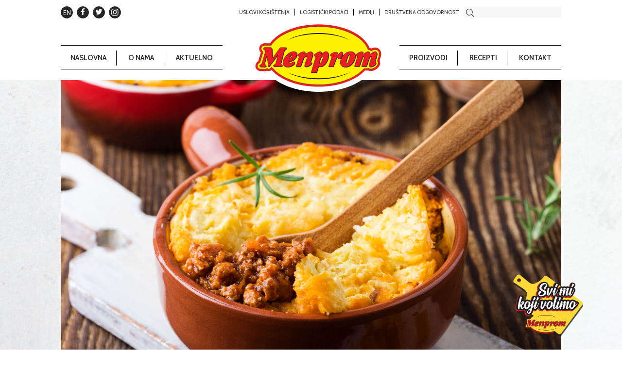

--- FILE ---
content_type: text/html; charset=UTF-8
request_url: https://www.menprom.ba/recepti/zapeceno-mljeveno-meso/
body_size: 10773
content:
<!DOCTYPE html>
<html >
  <head>
    <meta charset="UTF-8">
    <meta http-equiv="X-UA-Compatible" content="IE=edge">
    <meta name="viewport" content="width=device-width, initial-scale=1.0, maximum-scale=1.0, user-scalable=no">
    <meta http-equiv="Content-Type" content="text/html;charset=UTF-8">
    <meta name="description" content="Mesna industrija Tuzla">
  	<meta name="author" content="Menprom">
    <meta name="theme-color" content="#000000">
	 <!-- Google tag (gtag.js) -->
<script async src="https://www.googletagmanager.com/gtag/js?id=G-WNBM7ZX7BK"></script>
<script>
  window.dataLayer = window.dataLayer || [];
  function gtag(){dataLayer.push(arguments);}
  gtag('js', new Date());

  gtag('config', 'G-WNBM7ZX7BK');
</script>

        
    <meta name='robots' content='index, follow, max-image-preview:large, max-snippet:-1, max-video-preview:-1' />

	<!-- This site is optimized with the Yoast SEO plugin v24.5 - https://yoast.com/wordpress/plugins/seo/ -->
	<title>Zapečeno mljeveno meso - Menprom</title>
	<link rel="canonical" href="https://www.menprom.ba/recepti/zapeceno-mljeveno-meso/" />
	<meta property="og:locale" content="bs_BA" />
	<meta property="og:type" content="article" />
	<meta property="og:title" content="Zapečeno mljeveno meso - Menprom" />
	<meta property="og:description" content="Sastojci &nbsp; 500 g  Menprom mljevenog mesa 2 praziluka 1 jaje 50 g prezle začini so,biber,vegeta par kašika maslinovog ulja &nbsp; Preliv &nbsp; 2 jajeta 150 ml vrhnja za kuhanje malo soli &nbsp; Priprema &nbsp; Na malo maslinovog ulja propržiti Menprom mljeveno meso. Dodati  2 narezana praziluka, pa začiniti po ukusu (so, biber, vegeta). Dinstati na laganoj vatri 10-tak minuta. Zatim maknuti sa [&hellip;]" />
	<meta property="og:url" content="https://www.menprom.ba/recepti/zapeceno-mljeveno-meso/" />
	<meta property="og:site_name" content="Menprom" />
	<meta property="article:publisher" content="https://www.facebook.com/menprom" />
	<meta property="og:image" content="https://www.menprom.ba/wp-content/uploads/2019/04/menprom-ogimage.jpg" />
	<meta property="og:image:width" content="1200" />
	<meta property="og:image:height" content="1200" />
	<meta property="og:image:type" content="image/jpeg" />
	<meta name="twitter:card" content="summary_large_image" />
	<meta name="twitter:label1" content="Est. reading time" />
	<meta name="twitter:data1" content="1 minuta" />
	<script type="application/ld+json" class="yoast-schema-graph">{"@context":"https://schema.org","@graph":[{"@type":"WebPage","@id":"https://www.menprom.ba/recepti/zapeceno-mljeveno-meso/","url":"https://www.menprom.ba/recepti/zapeceno-mljeveno-meso/","name":"Zapečeno mljeveno meso - Menprom","isPartOf":{"@id":"https://www.menprom.ba/#website"},"datePublished":"2021-10-01T13:14:13+00:00","breadcrumb":{"@id":"https://www.menprom.ba/recepti/zapeceno-mljeveno-meso/#breadcrumb"},"inLanguage":"bs-BA","potentialAction":[{"@type":"ReadAction","target":["https://www.menprom.ba/recepti/zapeceno-mljeveno-meso/"]}]},{"@type":"BreadcrumbList","@id":"https://www.menprom.ba/recepti/zapeceno-mljeveno-meso/#breadcrumb","itemListElement":[{"@type":"ListItem","position":1,"name":"Početna stranica","item":"https://www.menprom.ba/"},{"@type":"ListItem","position":2,"name":"Zapečeno mljeveno meso"}]},{"@type":"WebSite","@id":"https://www.menprom.ba/#website","url":"https://www.menprom.ba/","name":"Menprom","description":"Mesna industrija Tuzla","potentialAction":[{"@type":"SearchAction","target":{"@type":"EntryPoint","urlTemplate":"https://www.menprom.ba/?s={search_term_string}"},"query-input":{"@type":"PropertyValueSpecification","valueRequired":true,"valueName":"search_term_string"}}],"inLanguage":"bs-BA"}]}</script>
	<!-- / Yoast SEO plugin. -->


<link rel='dns-prefetch' href='//fonts.googleapis.com' />
		<!-- This site uses the Google Analytics by MonsterInsights plugin v9.11.1 - Using Analytics tracking - https://www.monsterinsights.com/ -->
							<script src="//www.googletagmanager.com/gtag/js?id=G-Y1S8Q9CWR1"  data-cfasync="false" data-wpfc-render="false" type="text/javascript" async></script>
			<script data-cfasync="false" data-wpfc-render="false" type="text/javascript">
				var mi_version = '9.11.1';
				var mi_track_user = true;
				var mi_no_track_reason = '';
								var MonsterInsightsDefaultLocations = {"page_location":"https:\/\/www.menprom.ba\/recepti\/zapeceno-mljeveno-meso\/"};
								if ( typeof MonsterInsightsPrivacyGuardFilter === 'function' ) {
					var MonsterInsightsLocations = (typeof MonsterInsightsExcludeQuery === 'object') ? MonsterInsightsPrivacyGuardFilter( MonsterInsightsExcludeQuery ) : MonsterInsightsPrivacyGuardFilter( MonsterInsightsDefaultLocations );
				} else {
					var MonsterInsightsLocations = (typeof MonsterInsightsExcludeQuery === 'object') ? MonsterInsightsExcludeQuery : MonsterInsightsDefaultLocations;
				}

								var disableStrs = [
										'ga-disable-G-Y1S8Q9CWR1',
									];

				/* Function to detect opted out users */
				function __gtagTrackerIsOptedOut() {
					for (var index = 0; index < disableStrs.length; index++) {
						if (document.cookie.indexOf(disableStrs[index] + '=true') > -1) {
							return true;
						}
					}

					return false;
				}

				/* Disable tracking if the opt-out cookie exists. */
				if (__gtagTrackerIsOptedOut()) {
					for (var index = 0; index < disableStrs.length; index++) {
						window[disableStrs[index]] = true;
					}
				}

				/* Opt-out function */
				function __gtagTrackerOptout() {
					for (var index = 0; index < disableStrs.length; index++) {
						document.cookie = disableStrs[index] + '=true; expires=Thu, 31 Dec 2099 23:59:59 UTC; path=/';
						window[disableStrs[index]] = true;
					}
				}

				if ('undefined' === typeof gaOptout) {
					function gaOptout() {
						__gtagTrackerOptout();
					}
				}
								window.dataLayer = window.dataLayer || [];

				window.MonsterInsightsDualTracker = {
					helpers: {},
					trackers: {},
				};
				if (mi_track_user) {
					function __gtagDataLayer() {
						dataLayer.push(arguments);
					}

					function __gtagTracker(type, name, parameters) {
						if (!parameters) {
							parameters = {};
						}

						if (parameters.send_to) {
							__gtagDataLayer.apply(null, arguments);
							return;
						}

						if (type === 'event') {
														parameters.send_to = monsterinsights_frontend.v4_id;
							var hookName = name;
							if (typeof parameters['event_category'] !== 'undefined') {
								hookName = parameters['event_category'] + ':' + name;
							}

							if (typeof MonsterInsightsDualTracker.trackers[hookName] !== 'undefined') {
								MonsterInsightsDualTracker.trackers[hookName](parameters);
							} else {
								__gtagDataLayer('event', name, parameters);
							}
							
						} else {
							__gtagDataLayer.apply(null, arguments);
						}
					}

					__gtagTracker('js', new Date());
					__gtagTracker('set', {
						'developer_id.dZGIzZG': true,
											});
					if ( MonsterInsightsLocations.page_location ) {
						__gtagTracker('set', MonsterInsightsLocations);
					}
										__gtagTracker('config', 'G-Y1S8Q9CWR1', {"forceSSL":"true","link_attribution":"true"} );
										window.gtag = __gtagTracker;										(function () {
						/* https://developers.google.com/analytics/devguides/collection/analyticsjs/ */
						/* ga and __gaTracker compatibility shim. */
						var noopfn = function () {
							return null;
						};
						var newtracker = function () {
							return new Tracker();
						};
						var Tracker = function () {
							return null;
						};
						var p = Tracker.prototype;
						p.get = noopfn;
						p.set = noopfn;
						p.send = function () {
							var args = Array.prototype.slice.call(arguments);
							args.unshift('send');
							__gaTracker.apply(null, args);
						};
						var __gaTracker = function () {
							var len = arguments.length;
							if (len === 0) {
								return;
							}
							var f = arguments[len - 1];
							if (typeof f !== 'object' || f === null || typeof f.hitCallback !== 'function') {
								if ('send' === arguments[0]) {
									var hitConverted, hitObject = false, action;
									if ('event' === arguments[1]) {
										if ('undefined' !== typeof arguments[3]) {
											hitObject = {
												'eventAction': arguments[3],
												'eventCategory': arguments[2],
												'eventLabel': arguments[4],
												'value': arguments[5] ? arguments[5] : 1,
											}
										}
									}
									if ('pageview' === arguments[1]) {
										if ('undefined' !== typeof arguments[2]) {
											hitObject = {
												'eventAction': 'page_view',
												'page_path': arguments[2],
											}
										}
									}
									if (typeof arguments[2] === 'object') {
										hitObject = arguments[2];
									}
									if (typeof arguments[5] === 'object') {
										Object.assign(hitObject, arguments[5]);
									}
									if ('undefined' !== typeof arguments[1].hitType) {
										hitObject = arguments[1];
										if ('pageview' === hitObject.hitType) {
											hitObject.eventAction = 'page_view';
										}
									}
									if (hitObject) {
										action = 'timing' === arguments[1].hitType ? 'timing_complete' : hitObject.eventAction;
										hitConverted = mapArgs(hitObject);
										__gtagTracker('event', action, hitConverted);
									}
								}
								return;
							}

							function mapArgs(args) {
								var arg, hit = {};
								var gaMap = {
									'eventCategory': 'event_category',
									'eventAction': 'event_action',
									'eventLabel': 'event_label',
									'eventValue': 'event_value',
									'nonInteraction': 'non_interaction',
									'timingCategory': 'event_category',
									'timingVar': 'name',
									'timingValue': 'value',
									'timingLabel': 'event_label',
									'page': 'page_path',
									'location': 'page_location',
									'title': 'page_title',
									'referrer' : 'page_referrer',
								};
								for (arg in args) {
																		if (!(!args.hasOwnProperty(arg) || !gaMap.hasOwnProperty(arg))) {
										hit[gaMap[arg]] = args[arg];
									} else {
										hit[arg] = args[arg];
									}
								}
								return hit;
							}

							try {
								f.hitCallback();
							} catch (ex) {
							}
						};
						__gaTracker.create = newtracker;
						__gaTracker.getByName = newtracker;
						__gaTracker.getAll = function () {
							return [];
						};
						__gaTracker.remove = noopfn;
						__gaTracker.loaded = true;
						window['__gaTracker'] = __gaTracker;
					})();
									} else {
										console.log("");
					(function () {
						function __gtagTracker() {
							return null;
						}

						window['__gtagTracker'] = __gtagTracker;
						window['gtag'] = __gtagTracker;
					})();
									}
			</script>
							<!-- / Google Analytics by MonsterInsights -->
		<script type="text/javascript">
/* <![CDATA[ */
window._wpemojiSettings = {"baseUrl":"https:\/\/s.w.org\/images\/core\/emoji\/15.0.3\/72x72\/","ext":".png","svgUrl":"https:\/\/s.w.org\/images\/core\/emoji\/15.0.3\/svg\/","svgExt":".svg","source":{"concatemoji":"https:\/\/www.menprom.ba\/wp-includes\/js\/wp-emoji-release.min.js?ver=6.5.7"}};
/*! This file is auto-generated */
!function(i,n){var o,s,e;function c(e){try{var t={supportTests:e,timestamp:(new Date).valueOf()};sessionStorage.setItem(o,JSON.stringify(t))}catch(e){}}function p(e,t,n){e.clearRect(0,0,e.canvas.width,e.canvas.height),e.fillText(t,0,0);var t=new Uint32Array(e.getImageData(0,0,e.canvas.width,e.canvas.height).data),r=(e.clearRect(0,0,e.canvas.width,e.canvas.height),e.fillText(n,0,0),new Uint32Array(e.getImageData(0,0,e.canvas.width,e.canvas.height).data));return t.every(function(e,t){return e===r[t]})}function u(e,t,n){switch(t){case"flag":return n(e,"\ud83c\udff3\ufe0f\u200d\u26a7\ufe0f","\ud83c\udff3\ufe0f\u200b\u26a7\ufe0f")?!1:!n(e,"\ud83c\uddfa\ud83c\uddf3","\ud83c\uddfa\u200b\ud83c\uddf3")&&!n(e,"\ud83c\udff4\udb40\udc67\udb40\udc62\udb40\udc65\udb40\udc6e\udb40\udc67\udb40\udc7f","\ud83c\udff4\u200b\udb40\udc67\u200b\udb40\udc62\u200b\udb40\udc65\u200b\udb40\udc6e\u200b\udb40\udc67\u200b\udb40\udc7f");case"emoji":return!n(e,"\ud83d\udc26\u200d\u2b1b","\ud83d\udc26\u200b\u2b1b")}return!1}function f(e,t,n){var r="undefined"!=typeof WorkerGlobalScope&&self instanceof WorkerGlobalScope?new OffscreenCanvas(300,150):i.createElement("canvas"),a=r.getContext("2d",{willReadFrequently:!0}),o=(a.textBaseline="top",a.font="600 32px Arial",{});return e.forEach(function(e){o[e]=t(a,e,n)}),o}function t(e){var t=i.createElement("script");t.src=e,t.defer=!0,i.head.appendChild(t)}"undefined"!=typeof Promise&&(o="wpEmojiSettingsSupports",s=["flag","emoji"],n.supports={everything:!0,everythingExceptFlag:!0},e=new Promise(function(e){i.addEventListener("DOMContentLoaded",e,{once:!0})}),new Promise(function(t){var n=function(){try{var e=JSON.parse(sessionStorage.getItem(o));if("object"==typeof e&&"number"==typeof e.timestamp&&(new Date).valueOf()<e.timestamp+604800&&"object"==typeof e.supportTests)return e.supportTests}catch(e){}return null}();if(!n){if("undefined"!=typeof Worker&&"undefined"!=typeof OffscreenCanvas&&"undefined"!=typeof URL&&URL.createObjectURL&&"undefined"!=typeof Blob)try{var e="postMessage("+f.toString()+"("+[JSON.stringify(s),u.toString(),p.toString()].join(",")+"));",r=new Blob([e],{type:"text/javascript"}),a=new Worker(URL.createObjectURL(r),{name:"wpTestEmojiSupports"});return void(a.onmessage=function(e){c(n=e.data),a.terminate(),t(n)})}catch(e){}c(n=f(s,u,p))}t(n)}).then(function(e){for(var t in e)n.supports[t]=e[t],n.supports.everything=n.supports.everything&&n.supports[t],"flag"!==t&&(n.supports.everythingExceptFlag=n.supports.everythingExceptFlag&&n.supports[t]);n.supports.everythingExceptFlag=n.supports.everythingExceptFlag&&!n.supports.flag,n.DOMReady=!1,n.readyCallback=function(){n.DOMReady=!0}}).then(function(){return e}).then(function(){var e;n.supports.everything||(n.readyCallback(),(e=n.source||{}).concatemoji?t(e.concatemoji):e.wpemoji&&e.twemoji&&(t(e.twemoji),t(e.wpemoji)))}))}((window,document),window._wpemojiSettings);
/* ]]> */
</script>
<style id='wp-emoji-styles-inline-css' type='text/css'>

	img.wp-smiley, img.emoji {
		display: inline !important;
		border: none !important;
		box-shadow: none !important;
		height: 1em !important;
		width: 1em !important;
		margin: 0 0.07em !important;
		vertical-align: -0.1em !important;
		background: none !important;
		padding: 0 !important;
	}
</style>
<link rel='stylesheet' id='wp-block-library-css' href='https://www.menprom.ba/wp-includes/css/dist/block-library/style.min.css?ver=6.5.7' type='text/css' media='all' />
<style id='classic-theme-styles-inline-css' type='text/css'>
/*! This file is auto-generated */
.wp-block-button__link{color:#fff;background-color:#32373c;border-radius:9999px;box-shadow:none;text-decoration:none;padding:calc(.667em + 2px) calc(1.333em + 2px);font-size:1.125em}.wp-block-file__button{background:#32373c;color:#fff;text-decoration:none}
</style>
<style id='global-styles-inline-css' type='text/css'>
body{--wp--preset--color--black: #000000;--wp--preset--color--cyan-bluish-gray: #abb8c3;--wp--preset--color--white: #ffffff;--wp--preset--color--pale-pink: #f78da7;--wp--preset--color--vivid-red: #cf2e2e;--wp--preset--color--luminous-vivid-orange: #ff6900;--wp--preset--color--luminous-vivid-amber: #fcb900;--wp--preset--color--light-green-cyan: #7bdcb5;--wp--preset--color--vivid-green-cyan: #00d084;--wp--preset--color--pale-cyan-blue: #8ed1fc;--wp--preset--color--vivid-cyan-blue: #0693e3;--wp--preset--color--vivid-purple: #9b51e0;--wp--preset--gradient--vivid-cyan-blue-to-vivid-purple: linear-gradient(135deg,rgba(6,147,227,1) 0%,rgb(155,81,224) 100%);--wp--preset--gradient--light-green-cyan-to-vivid-green-cyan: linear-gradient(135deg,rgb(122,220,180) 0%,rgb(0,208,130) 100%);--wp--preset--gradient--luminous-vivid-amber-to-luminous-vivid-orange: linear-gradient(135deg,rgba(252,185,0,1) 0%,rgba(255,105,0,1) 100%);--wp--preset--gradient--luminous-vivid-orange-to-vivid-red: linear-gradient(135deg,rgba(255,105,0,1) 0%,rgb(207,46,46) 100%);--wp--preset--gradient--very-light-gray-to-cyan-bluish-gray: linear-gradient(135deg,rgb(238,238,238) 0%,rgb(169,184,195) 100%);--wp--preset--gradient--cool-to-warm-spectrum: linear-gradient(135deg,rgb(74,234,220) 0%,rgb(151,120,209) 20%,rgb(207,42,186) 40%,rgb(238,44,130) 60%,rgb(251,105,98) 80%,rgb(254,248,76) 100%);--wp--preset--gradient--blush-light-purple: linear-gradient(135deg,rgb(255,206,236) 0%,rgb(152,150,240) 100%);--wp--preset--gradient--blush-bordeaux: linear-gradient(135deg,rgb(254,205,165) 0%,rgb(254,45,45) 50%,rgb(107,0,62) 100%);--wp--preset--gradient--luminous-dusk: linear-gradient(135deg,rgb(255,203,112) 0%,rgb(199,81,192) 50%,rgb(65,88,208) 100%);--wp--preset--gradient--pale-ocean: linear-gradient(135deg,rgb(255,245,203) 0%,rgb(182,227,212) 50%,rgb(51,167,181) 100%);--wp--preset--gradient--electric-grass: linear-gradient(135deg,rgb(202,248,128) 0%,rgb(113,206,126) 100%);--wp--preset--gradient--midnight: linear-gradient(135deg,rgb(2,3,129) 0%,rgb(40,116,252) 100%);--wp--preset--font-size--small: 13px;--wp--preset--font-size--medium: 20px;--wp--preset--font-size--large: 36px;--wp--preset--font-size--x-large: 42px;--wp--preset--spacing--20: 0.44rem;--wp--preset--spacing--30: 0.67rem;--wp--preset--spacing--40: 1rem;--wp--preset--spacing--50: 1.5rem;--wp--preset--spacing--60: 2.25rem;--wp--preset--spacing--70: 3.38rem;--wp--preset--spacing--80: 5.06rem;--wp--preset--shadow--natural: 6px 6px 9px rgba(0, 0, 0, 0.2);--wp--preset--shadow--deep: 12px 12px 50px rgba(0, 0, 0, 0.4);--wp--preset--shadow--sharp: 6px 6px 0px rgba(0, 0, 0, 0.2);--wp--preset--shadow--outlined: 6px 6px 0px -3px rgba(255, 255, 255, 1), 6px 6px rgba(0, 0, 0, 1);--wp--preset--shadow--crisp: 6px 6px 0px rgba(0, 0, 0, 1);}:where(.is-layout-flex){gap: 0.5em;}:where(.is-layout-grid){gap: 0.5em;}body .is-layout-flex{display: flex;}body .is-layout-flex{flex-wrap: wrap;align-items: center;}body .is-layout-flex > *{margin: 0;}body .is-layout-grid{display: grid;}body .is-layout-grid > *{margin: 0;}:where(.wp-block-columns.is-layout-flex){gap: 2em;}:where(.wp-block-columns.is-layout-grid){gap: 2em;}:where(.wp-block-post-template.is-layout-flex){gap: 1.25em;}:where(.wp-block-post-template.is-layout-grid){gap: 1.25em;}.has-black-color{color: var(--wp--preset--color--black) !important;}.has-cyan-bluish-gray-color{color: var(--wp--preset--color--cyan-bluish-gray) !important;}.has-white-color{color: var(--wp--preset--color--white) !important;}.has-pale-pink-color{color: var(--wp--preset--color--pale-pink) !important;}.has-vivid-red-color{color: var(--wp--preset--color--vivid-red) !important;}.has-luminous-vivid-orange-color{color: var(--wp--preset--color--luminous-vivid-orange) !important;}.has-luminous-vivid-amber-color{color: var(--wp--preset--color--luminous-vivid-amber) !important;}.has-light-green-cyan-color{color: var(--wp--preset--color--light-green-cyan) !important;}.has-vivid-green-cyan-color{color: var(--wp--preset--color--vivid-green-cyan) !important;}.has-pale-cyan-blue-color{color: var(--wp--preset--color--pale-cyan-blue) !important;}.has-vivid-cyan-blue-color{color: var(--wp--preset--color--vivid-cyan-blue) !important;}.has-vivid-purple-color{color: var(--wp--preset--color--vivid-purple) !important;}.has-black-background-color{background-color: var(--wp--preset--color--black) !important;}.has-cyan-bluish-gray-background-color{background-color: var(--wp--preset--color--cyan-bluish-gray) !important;}.has-white-background-color{background-color: var(--wp--preset--color--white) !important;}.has-pale-pink-background-color{background-color: var(--wp--preset--color--pale-pink) !important;}.has-vivid-red-background-color{background-color: var(--wp--preset--color--vivid-red) !important;}.has-luminous-vivid-orange-background-color{background-color: var(--wp--preset--color--luminous-vivid-orange) !important;}.has-luminous-vivid-amber-background-color{background-color: var(--wp--preset--color--luminous-vivid-amber) !important;}.has-light-green-cyan-background-color{background-color: var(--wp--preset--color--light-green-cyan) !important;}.has-vivid-green-cyan-background-color{background-color: var(--wp--preset--color--vivid-green-cyan) !important;}.has-pale-cyan-blue-background-color{background-color: var(--wp--preset--color--pale-cyan-blue) !important;}.has-vivid-cyan-blue-background-color{background-color: var(--wp--preset--color--vivid-cyan-blue) !important;}.has-vivid-purple-background-color{background-color: var(--wp--preset--color--vivid-purple) !important;}.has-black-border-color{border-color: var(--wp--preset--color--black) !important;}.has-cyan-bluish-gray-border-color{border-color: var(--wp--preset--color--cyan-bluish-gray) !important;}.has-white-border-color{border-color: var(--wp--preset--color--white) !important;}.has-pale-pink-border-color{border-color: var(--wp--preset--color--pale-pink) !important;}.has-vivid-red-border-color{border-color: var(--wp--preset--color--vivid-red) !important;}.has-luminous-vivid-orange-border-color{border-color: var(--wp--preset--color--luminous-vivid-orange) !important;}.has-luminous-vivid-amber-border-color{border-color: var(--wp--preset--color--luminous-vivid-amber) !important;}.has-light-green-cyan-border-color{border-color: var(--wp--preset--color--light-green-cyan) !important;}.has-vivid-green-cyan-border-color{border-color: var(--wp--preset--color--vivid-green-cyan) !important;}.has-pale-cyan-blue-border-color{border-color: var(--wp--preset--color--pale-cyan-blue) !important;}.has-vivid-cyan-blue-border-color{border-color: var(--wp--preset--color--vivid-cyan-blue) !important;}.has-vivid-purple-border-color{border-color: var(--wp--preset--color--vivid-purple) !important;}.has-vivid-cyan-blue-to-vivid-purple-gradient-background{background: var(--wp--preset--gradient--vivid-cyan-blue-to-vivid-purple) !important;}.has-light-green-cyan-to-vivid-green-cyan-gradient-background{background: var(--wp--preset--gradient--light-green-cyan-to-vivid-green-cyan) !important;}.has-luminous-vivid-amber-to-luminous-vivid-orange-gradient-background{background: var(--wp--preset--gradient--luminous-vivid-amber-to-luminous-vivid-orange) !important;}.has-luminous-vivid-orange-to-vivid-red-gradient-background{background: var(--wp--preset--gradient--luminous-vivid-orange-to-vivid-red) !important;}.has-very-light-gray-to-cyan-bluish-gray-gradient-background{background: var(--wp--preset--gradient--very-light-gray-to-cyan-bluish-gray) !important;}.has-cool-to-warm-spectrum-gradient-background{background: var(--wp--preset--gradient--cool-to-warm-spectrum) !important;}.has-blush-light-purple-gradient-background{background: var(--wp--preset--gradient--blush-light-purple) !important;}.has-blush-bordeaux-gradient-background{background: var(--wp--preset--gradient--blush-bordeaux) !important;}.has-luminous-dusk-gradient-background{background: var(--wp--preset--gradient--luminous-dusk) !important;}.has-pale-ocean-gradient-background{background: var(--wp--preset--gradient--pale-ocean) !important;}.has-electric-grass-gradient-background{background: var(--wp--preset--gradient--electric-grass) !important;}.has-midnight-gradient-background{background: var(--wp--preset--gradient--midnight) !important;}.has-small-font-size{font-size: var(--wp--preset--font-size--small) !important;}.has-medium-font-size{font-size: var(--wp--preset--font-size--medium) !important;}.has-large-font-size{font-size: var(--wp--preset--font-size--large) !important;}.has-x-large-font-size{font-size: var(--wp--preset--font-size--x-large) !important;}
.wp-block-navigation a:where(:not(.wp-element-button)){color: inherit;}
:where(.wp-block-post-template.is-layout-flex){gap: 1.25em;}:where(.wp-block-post-template.is-layout-grid){gap: 1.25em;}
:where(.wp-block-columns.is-layout-flex){gap: 2em;}:where(.wp-block-columns.is-layout-grid){gap: 2em;}
.wp-block-pullquote{font-size: 1.5em;line-height: 1.6;}
</style>
<link rel='stylesheet' id='wpos-font-awesome-css' href='https://www.menprom.ba/wp-content/plugins/slider-and-carousel-plus-widget-for-instagram/assets/css/font-awesome.min.css?ver=1.4.8' type='text/css' media='all' />
<link rel='stylesheet' id='wpos-magnific-style-css' href='https://www.menprom.ba/wp-content/plugins/slider-and-carousel-plus-widget-for-instagram/assets/css/magnific-popup.css?ver=1.4.8' type='text/css' media='all' />
<link rel='stylesheet' id='wpos-slick-style-css' href='https://www.menprom.ba/wp-content/plugins/slider-and-carousel-plus-widget-for-instagram/assets/css/slick.css?ver=1.4.8' type='text/css' media='all' />
<link rel='stylesheet' id='iscwp-public-css-css' href='https://www.menprom.ba/wp-content/plugins/slider-and-carousel-plus-widget-for-instagram/assets/css/iscwp-public.css?ver=1.4.8' type='text/css' media='all' />
<link rel='stylesheet' id='css-styles-css' href='https://www.menprom.ba/wp-content/themes/menprom/build/css/styles.css?ver=1768388873' type='text/css' media='all' />
<link rel='stylesheet' id='css-google-fonts-css' href='https://fonts.googleapis.com/css?family=Cabin%3A400%2C600&#038;subset=latin-ext&#038;ver=1' type='text/css' media='all' />
<script type="text/javascript" src="https://www.menprom.ba/wp-content/plugins/google-analytics-for-wordpress/assets/js/frontend-gtag.js?ver=9.11.1" id="monsterinsights-frontend-script-js" async="async" data-wp-strategy="async"></script>
<script data-cfasync="false" data-wpfc-render="false" type="text/javascript" id='monsterinsights-frontend-script-js-extra'>/* <![CDATA[ */
var monsterinsights_frontend = {"js_events_tracking":"true","download_extensions":"doc,pdf,ppt,zip,xls,docx,pptx,xlsx","inbound_paths":"[{\"path\":\"\\\/go\\\/\",\"label\":\"affiliate\"},{\"path\":\"\\\/recommend\\\/\",\"label\":\"affiliate\"}]","home_url":"https:\/\/www.menprom.ba","hash_tracking":"false","v4_id":"G-Y1S8Q9CWR1"};/* ]]> */
</script>
<script type="text/javascript" src="https://www.menprom.ba/wp-content/themes/menprom/build/js/scripts.js?ver=1768388873" id="js-scripts-js"></script>
<link rel="https://api.w.org/" href="https://www.menprom.ba/wp-json/" /><link rel="EditURI" type="application/rsd+xml" title="RSD" href="https://www.menprom.ba/xmlrpc.php?rsd" />
<meta name="generator" content="WordPress 6.5.7" />
<link rel='shortlink' href='https://www.menprom.ba/?p=1134' />
<link rel="alternate" type="application/json+oembed" href="https://www.menprom.ba/wp-json/oembed/1.0/embed?url=https%3A%2F%2Fwww.menprom.ba%2Frecepti%2Fzapeceno-mljeveno-meso%2F&#038;lang=bs" />
<link rel="alternate" type="text/xml+oembed" href="https://www.menprom.ba/wp-json/oembed/1.0/embed?url=https%3A%2F%2Fwww.menprom.ba%2Frecepti%2Fzapeceno-mljeveno-meso%2F&#038;format=xml&#038;lang=bs" />
<link rel="icon" href="https://www.menprom.ba/wp-content/uploads/2019/02/cropped-menprom-logo-icon-32x32.png" sizes="32x32" />
<link rel="icon" href="https://www.menprom.ba/wp-content/uploads/2019/02/cropped-menprom-logo-icon-192x192.png" sizes="192x192" />
<link rel="apple-touch-icon" href="https://www.menprom.ba/wp-content/uploads/2019/02/cropped-menprom-logo-icon-180x180.png" />
<meta name="msapplication-TileImage" content="https://www.menprom.ba/wp-content/uploads/2019/02/cropped-menprom-logo-icon-270x270.png" />
  </head>
  <body class="recipies-template-default single single-recipies postid-1134">
	      <div id="ip-container" class="ip-container">
         <a href="http://www.menprom.ba/svi-mi-koji/" id="all-we-link">
      <!-- <a href="http://menprom.viamedia.ba/svi-mi-koji/"></a> -->
    </a>
		        <div class="top-menu">
<div class="contact__social-header">
      <ul id="footer-social" class="social-menu clear"><li id="menu-item-901-en" class="lang-item lang-item-32 lang-item-en no-translation lang-item-first menu-item menu-item-type-custom menu-item-object-custom menu-item-901-en"><a href="https://www.menprom.ba/en/home/" hreflang="en-US" lang="en-US">EN</a></li>
<li id="menu-item-96" class="menu-item menu-item-type-custom menu-item-object-custom menu-item-96"><a href="https://www.facebook.com/menprom"><i class="icon icon-facebook"></i></a></li>
<li id="menu-item-100" class="menu-item menu-item-type-custom menu-item-object-custom menu-item-100"><a href="https://twitter.com/menprom"><i class="icon icon-twitter"></i></a></li>
<li id="menu-item-97" class="menu-item menu-item-type-custom menu-item-object-custom menu-item-97"><a href="https://www.instagram.com/menprom/"><i class="icon icon-instagram"></i></a></li>
</ul></div>
  <div class="filler"></div>
  	<div class="additional-items">
		<ul class="additional-items-list">
			<!--       <button type="button" class="btn btn-primary" data-toggle="modal" data-target="#uslovi-koristenja">
Uslovi koristenja
</button> -->
			<li><span type="button" data-toggle="modal" data-target="#uslovi-koristenja" class="uslovi-koristenja">Uslovi korištenja</span></li> <li><a target="_blank" href="http://www.menprom.ba/wp-content/uploads/2019/04/logisticki-podaci-04-03-19.pdf">Logistički podaci</a></li> <li><a href="http://www.menprom.ba/mediji/">Mediji</a></li> <li><a href="http://www.menprom.ba/drustvena-odgovornost/">Društvena odgovornost</a></li>
		</ul></div>
	<div class="bar__search">
  <form role="search" method="get" id="searchform" class="searchform" action="https://www.menprom.ba/">
  <input value="" name="s" id="s" type="text" placeholder="">
  <!--<input type="text" name="search">-->
  </form>
  <div class="bar__search-trigger">
    <svg class="svg-icon" fill-rule="evenodd" clip-rule="evenodd" shape-rendering="geometricPrecision" viewBox="0 0 512 512"><path fill="currentColor" d="M508.5 481.6l-129-129c-2.3-2.3-5.3-3.5-8.5-3.5h-10.3C395 312 416 262.5 416 208 416 93.1 322.9 0 208 0S0 93.1 0 208s93.1 208 208 208c54.5 0 104-21 141.1-55.2V371c0 3.2 1.3 6.2 3.5 8.5l129 129c4.7 4.7 12.3 4.7 17 0l9.9-9.9c4.7-4.7 4.7-12.3 0-17zM208 384c-97.3 0-176-78.7-176-176S110.7 32 208 32s176 78.7 176 176-78.7 176-176 176z" class=""></path></svg>
  </div>
</div>
</div>
<div id="navigation">
<div class="clearfix">
 <!--  <a href="https://www.menprom.ba/" class="logo">
      <h1>Menprom &middot; Mesna industrija Tuzla</h1>
    </a> -->
    <div class="logo-mobile">
      <a href='https://www.menprom.ba/' title='Menprom' class="logo-navigation" rel='home'><img src='http://www.menprom.ba/wp-content/uploads/2019/01/menprom-logo-border-new.svg' alt='Menprom'></a>
    </div>
    <div id="menu-trigger">
      <span></span>
      <span></span>
      <span></span>
    </div>
    
    <!-- <a href="#" class="shop"><i class="icon icon-shop"></i></a> -->
    <!-- <nav id="primary-navigation" class="site-navigation" role="navigation"> -->
    <nav id="menu" class="site-navigation" role="navigation">
      <div class="menu-left-container"><ul id="menu-left" class="nav-menu"><li id="menu-item-176" class="menu-item menu-item-type-post_type menu-item-object-page menu-item-home menu-item-176"><a href="https://www.menprom.ba/">Naslovna</a></li>
<li id="menu-item-104" class="menu-item menu-item-type-post_type menu-item-object-page menu-item-104"><a href="https://www.menprom.ba/o-nama/">O nama</a></li>
<li id="menu-item-103" class="menu-item menu-item-type-post_type menu-item-object-page menu-item-103"><a href="https://www.menprom.ba/aktuelno/">Aktuelno</a></li>
</ul></div>                  <div class="logo-container">
              <a href='https://www.menprom.ba/' title='Menprom' class="logo-navigation" rel='home'><img src='http://www.menprom.ba/wp-content/uploads/2019/01/menprom-logo-border-new.svg' alt='Menprom'></a>
            </div>
            <div class="menu-right-container"><ul id="menu-right" class="nav-menu"><li id="menu-item-177" class="menu-item menu-item-type-post_type menu-item-object-page menu-item-177"><a href="https://www.menprom.ba/proizvodi/">Proizvodi</a></li>
<li id="menu-item-106" class="menu-item menu-item-type-post_type menu-item-object-page menu-item-106"><a href="https://www.menprom.ba/recepti/">Recepti</a></li>
<li id="menu-item-105" class="menu-item menu-item-type-post_type menu-item-object-page menu-item-105"><a href="https://www.menprom.ba/kontakt/">Kontakt</a></li>
</ul></div>		        <div class="additional-items-mobile">
        <ul class="additional-items-list">
            <li><span type="button" data-toggle="modal" data-target="#uslovi-koristenja" class="uslovi-koristenja">Uslovi korištenja</span></li> <li><a target="_blank" href="http://www.menprom.ba/wp-content/uploads/2019/04/logisticki-podaci-04-03-19.pdf">Logistički podaci</a></li> <li><a href=" http://www.menprom.ba/mediji/">Mediji</a></li> <li><a href="http://www.menprom.ba/drustvena-odgovornost/">Društvena odgovornost</a></li>
        </ul></div>
		    </nav>
</div>
</div><div class="news_single-header-holder">
<!-- <div class="intro__image news_single-header container" style="background-image: url(https://www.menprom.ba/wp-content/uploads/2021/10/shutterstock_754264099-min.jpg)"> -->
<!-- </div> -->
<div class="intro__image news_single-header container" style="background-image: url(https://www.menprom.ba/wp-content/uploads/2021/10/shutterstock_754264099-min.jpg)">
</div>
</div>
<div class="news-single">
	<div class="container news-single-container">
		<div class="news-single-header section__header-title">
			<h2 class="">Zapečeno mljeveno meso</h2>
		</div>
<!-- 		<div class="news-single-slider">
					</div> -->
		<div class="news-single--lead">
			<h3 class="news-single-lead"></h3>
		</div>
		<div class="news-single-body">
			<div class="news-single-body-content">
				<div class="news-single-body-content-inner">
					<p>Sastojci</p>
<p>&nbsp;</p>
<p>500 g  Menprom mljevenog mesa</p>
<p>2 praziluka</p>
<p>1 jaje</p>
<p>50 g prezle</p>
<p>začini so,biber,vegeta</p>
<p>par kašika maslinovog ulja</p>
<p>&nbsp;</p>
<p>Preliv</p>
<p>&nbsp;</p>
<p>2 jajeta</p>
<p>150 ml vrhnja za kuhanje</p>
<p>malo soli</p>
<p>&nbsp;</p>
<p>Priprema</p>
<p>&nbsp;</p>
<p>Na malo maslinovog ulja propržiti Menprom mljeveno meso. Dodati  2 narezana praziluka, pa začiniti po ukusu (so, biber, vegeta). Dinstati na laganoj vatri 10-tak minuta. Zatim maknuti sa vatre, dodati prezlu i umućeno jaje. Sve dobro sjediniti, pa sipati u vatrostalnu posudu, premazanu sa malo putera ili margarina i posut brašnom. Peći na 200 C, oko 20 minuta. Umutiti jaja i vrhnje, posoliti po ukusu. Sipati preko mesa, pa još kratko zapeći.</p>
<p>Pečeno jelo prohladiti, pa rezati na komade.</p>
				</div>
			</div>
		</div>
	</div>
	<div class="news-single-gallery">
	  	</div>
</div>    <!-- Modal -->
<div class="modal fade" id="uslovi-koristenja" tabindex="-1" role="dialog" aria-labelledby="exampleModalCenterTitle" aria-hidden="true">
  <div class="modal-dialog modal-dialog-centered" role="document">
    <div class="modal-content uslovi-content">
      <div class="modal-header">
        <h5 class="modal-title" id="exampleModalLongTitle">USLOVI KORIŠTENJA</h5>
        <button type="button" class="close" data-dismiss="modal" aria-label="Close">
          <span aria-hidden="true">&times;</span>
        </button>
      </div>
      <div class="modal-body">
        <p>Reprodukcija sadržaja u cijelosti ili dijelom, u bilo kakvoj formi ili mediju bez izričite pismene dozvole od strane Menprom d.o.o. je strogo zabranjena. Sadržaj na menprom.ba zaštićen je u skladu sa Članom 3. Zakona o autorskom pravu i srodnim pravima BiH u korist Menprom d.o.o. Korištenjem sadržaja u bilo koje druge svrhe (kopiranje, prijepis, distribuiranje, itd.) bez odobrenja, postupate protivno Zakonu o autorskom pravu i srodnim pravima BiH, te podliježete sankcijama.</p>
      </div>
      <div class="modal-footer">
        <button type="button" class="btn btn-secondary" data-dismiss="modal">Zatvori</button>
      </div>
    </div>
  </div>
</div>
<div class="footer">
  <div class="inline-container container">
    <!-- s:grid -->
    <div class="col-md-10 offset-md-1">
      <div class="row">
        <div class="col-md-6">
        <div class="menu-footer-header">
        </div>
        <div class="menu-glavni-meni-container"><ul id="menu-footer" class=" clear"><li id="menu-item-101" class="logo-menprom-navigation menu-item menu-item-type-post_type menu-item-object-page menu-item-home menu-item-101"><a href="https://www.menprom.ba/">Naslovnica</a></li>
<li id="menu-item-94" class="menu-item menu-item-type-post_type menu-item-object-page menu-item-94"><a href="https://www.menprom.ba/o-nama/">O nama</a></li>
<li id="menu-item-93" class="menu-item menu-item-type-post_type menu-item-object-page menu-item-93"><a href="https://www.menprom.ba/aktuelno/">Aktuelno</a></li>
<li id="menu-item-92" class="menu-item menu-item-type-post_type menu-item-object-page menu-item-92"><a href="https://www.menprom.ba/proizvodi/">Proizvodi</a></li>
<li id="menu-item-90" class="menu-item menu-item-type-post_type menu-item-object-page menu-item-90"><a href="https://www.menprom.ba/recepti/">Recepti</a></li>
<li id="menu-item-89" class="menu-item menu-item-type-post_type menu-item-object-page menu-item-89"><a href="https://www.menprom.ba/kontakt/">Kontakt</a></li>
</ul></div>        
<div class="newsletter">
  <p class="newsletter-before">Prijavite se na naš Newsletter i budite u toku sa našim aktivnostima i promocijama:</p>
  <div class="">
    <!-- s:grid -->
    <div class="">
      
      <!-- s:grid item -->
      <!-- e:grid item -->

      <!-- s:grid item -->
      <div class="newsletter__form-holder">
        <form id="newsletter__form" class="newsletter__form form" action="https://viamedia.us5.list-manage.com/subscribe/post-json?u=73bed30430bff56b5f4bc7606&amp;id=9627f0ba36&c=?" method="post">
          <input class="newsletter__input form__input" type="email" value="" name="EMAIL" placeholder="E-mail">
          <input class="newsletter__button button" type="submit" value="Potvrdi:" name="subscribe">
        </form>
        <p id="mailchimp-response"></p>
      </div>
      <!-- e:grid item -->

    </div>
    <!-- e:grid -->
  </div>

  <div class="newsletter__response" style="display: none;">
    <div class="newsletter__success">
      <h1></h1>
      <p></p>
    </div>
    <div class="newsletter__error-subscribed">
      <h1>Neuspješna prijava</h1>
      <p>Već ste prijavljeni za Menprom Newsletter. Hvala što nas pratite.</p>
    </div>
    <div class="newsletter__error-general">
      <h1>Neuspješna prijava</h1>
      <p>Došlo je do greške na serveru. Molimo probajte ponovo kasnije.</p>
    </div>
  </div>
  
</div>        </div>
      <div class="col-md-6">
        <div class="row">
        <div class="certificates col-md-6">
		  <h3>Certifikati</h3>
			<!-- Hidden 
          <a class="certificate-1" target="blank" href="http://bestbuyaward.org/BIH-427DD19">
            <div class=""></div>
          </a>
			-->
			
          <a class="certificate-2" target="blank" href="http://menprom.viamedia.ba/wp-content/uploads/2019/02/035-11-Certifikati-CHK-MENPROM.pdf">
            <div class=""></div>
          </a>
          <a class="certificate-3" target="blank" href="http://menprom.viamedia.ba/wp-content/uploads/2019/02/ISO-22000-certifikat.pdf">
            <div class=""></div>
          </a>
			<div class="extra-certificates" style="margin-top: 0px; display: flex; gap: 5px;">
  <img src="http://www.menprom.ba/wp-content/uploads/2025/06/Untitled-design-1.png" alt="Certifikat 1" style="max-width: 90px; height: auto;" />
  <img src="http://www.menprom.ba/wp-content/uploads/2025/06/Untitled-design-2.png" alt="Certifikat 2" style="max-width: 90px; height: auto;" />
</div>
        </div>
       
        <div class="contact-information col-md-6">
          <div class="logo-footer-container">
          <div class="logo logo-menprom"></div>
          </div>
              <p class="company-text">Menprom d.o.o.</p>
              </br>
              <p>Ahmeta Kobića bb</p>
              <p>Gornja Tuzla, Bosna i Hercegovina</p>
              </br>
              <p>T. +387 35 393 774</p>
              <p>F. +387 35 393 775</p>
              <p>E. <a href="mailto: kontakt@menprom.ba">kontakt@menprom.ba</a></p>
        </div>
      </div>
      </div>
    </div>
    </div>
    <!-- e:grid -->
  </div>
  <div class="footer-bottom row"> <!-- row -->
    <div class="col-md-6">
      <p>Copyright © 2019 Menprom d.o.o. Sva prava zadržana.</p>
    </div>
    <div class="col-md-6">
      <div class="contact__social">
            <ul id="footer-social" class="social-menu clear"><li class="lang-item lang-item-32 lang-item-en no-translation lang-item-first menu-item menu-item-type-custom menu-item-object-custom menu-item-901-en"><a href="https://www.menprom.ba/en/home/" hreflang="en-US" lang="en-US">EN</a></li>
<li class="menu-item menu-item-type-custom menu-item-object-custom menu-item-96"><a href="https://www.facebook.com/menprom"><i class="icon icon-facebook"></i></a></li>
<li class="menu-item menu-item-type-custom menu-item-object-custom menu-item-100"><a href="https://twitter.com/menprom"><i class="icon icon-twitter"></i></a></li>
<li class="menu-item menu-item-type-custom menu-item-object-custom menu-item-97"><a href="https://www.instagram.com/menprom/"><i class="icon icon-instagram"></i></a></li>
</ul>      </div>
      </div>
    </div>
  </div>        <script type="text/javascript" src="http://menprom.viamedia.ba/wp-content/themes/menprom/src/js/scripts/loader.js"></script>
	</div>
  </body>
</html>



--- FILE ---
content_type: text/css
request_url: https://www.menprom.ba/wp-content/themes/menprom/build/css/styles.css?ver=1768388873
body_size: 16599
content:
* { position: relative; margin: 0; padding: 0; border: none; outline: none; font: inherit; line-height: inherit; cursor: inherit; -webkit-box-sizing: border-box; box-sizing: border-box; }

img { display: block; }

a { text-decoration: none; color: inherit; }

a img { border: none; outline: none; }

ul, ol { list-style: none; }

input, textarea, button { display: block; -webkit-appearance: none; -moz-appearance: none; appearance: none; border-radius: 0; }

input, textarea { cursor: text; }

button, a, input[type="submit"] { cursor: pointer; }

input[type=radio] { position: absolute; visibility: hidden; }

.clearfix:after { content: ''; display: table; clear: both; }

button, input, optgroup, select, textarea, html input[type="button"], input[type="reset"], input[type="submit"], button[disabled], html input[disabled], button::-moz-focus-inner, input::-moz-focus-inner, input[type="checkbox"], input[type="radio"], input[type="number"]::-webkit-inner-spin-button, input[type="number"]::-webkit-outer-spin-button, input[type="search"], input[type="search"]::-webkit-search-cancel-button, input[type="search"]::-webkit-search-decoration { border: none; background-image: none; background-color: transparent; -webkit-box-shadow: none; box-shadow: none; -webkit-appearance: none; -moz-appearance: none; appearance: none; }

html { width: 100%; height: 100%; cursor: default; font-size: 10px; -webkit-tap-highlight-color: transparent; -moz-tap-highlight-color: transparent; -webkit-font-smoothing: antialiased; -moz-osx-font-smoothing: grayscale; }

body { width: 100%; min-height: 100%; background: #ffffff; color: #353535; font-family: Cabin, Verdana, sans-serif; font-size: 1.7rem; line-height: 1.3; font-weight: normal; }

::-webkit-input-placeholder { color: rgba(53, 53, 53, 0.5); }

:-moz-placeholder { color: rgba(53, 53, 53, 0.5); }

::-moz-placeholder { color: rgba(53, 53, 53, 0.5); }

:-ms-input-placeholder { color: rgba(53, 53, 53, 0.5); }

::-moz-selection { color: #ffffff; background: #019949; }

::selection { color: #ffffff; background: #019949; }

h1, h2, h3, h4, h5 { line-height: 1.2; }

@media screen and (max-width: 1180px) { html { font-size: 9px; } }

@media screen and (max-width: 768px) { html { font-size: 8.5px; } }

@media screen and (max-width: 480px) { html { font-size: 8px; } }

.container { width: 84%; max-width: 124rem; margin: 0 auto; height: 100%; }

.container:after { content: ''; display: table; clear: both; }

.grid { margin: 0 -3rem -3rem 0; width: calc(100% + 3rem); font-size: 0; text-align: left; }

@media (min-width: 769px) { .grid { margin: 0 -4rem -4rem 0; width: calc(100% + 4rem); } }

.grid > * { width: 100%; display: inline-block; padding: 0 3rem 3rem 0; font-size: 1.7rem; vertical-align: top; }

@media (min-width: 769px) { .grid > * { padding: 0 4rem 4rem 0; } }

.grid.\32 > * { width: 50%; }

.grid.\33 > * { width: 33.33333%; }

.grid.\34 > * { width: 25%; }

.grid.\35 > * { width: 20%; }

.grid.\36 > * { width: 16.66667%; }

@media (min-width: 481px) { .grid.\32s > * { width: 50%; }
  .grid.\33s > * { width: 33.33333%; }
  .grid.\34s > * { width: 25%; }
  .grid.\35s > * { width: 20%; }
  .grid.\36s > * { width: 16.66667%; } }

@media (min-width: 769px) { .grid.\32m > * { width: 50%; }
  .grid.\33m > * { width: 33.33333%; }
  .grid.\34m > * { width: 25%; }
  .grid.\35m > * { width: 20%; }
  .grid.\36m > * { width: 16.66667%; } }

@media (min-width: 981px) { .grid.\32l > * { width: 50%; }
  .grid.\33l > * { width: 33.33333%; }
  .grid.\34l > * { width: 25%; }
  .grid.\35l > * { width: 20%; }
  .grid.\36l > * { width: 16.66667%; } }

@media (min-width: 1181px) { .grid.\32xl > * { width: 50%; }
  .grid.\33xl > * { width: 33.33333%; }
  .grid.\34xl > * { width: 25%; }
  .grid.\35xl > * { width: 20%; }
  .grid.\36xl > * { width: 16.66667%; } }

.grid > .\31\2f\36 { width: 16.66667%; }

.grid > .\31\2f\33 { width: 33.33333%; }

.grid > .\31\2f\32 { width: 50%; }

.grid > .\32\2f\33 { width: 66.66667%; }

.grid > .\35\2f\36 { width: 83.33333%; }

@media (min-width: 481px) { .grid > .\31\2f\36s { width: 16.66667%; }
  .grid > .\31\2f\33s { width: 33.33333%; }
  .grid > .\31\2f\32s { width: 50%; }
  .grid > .\32\2f\33s { width: 66.66667%; }
  .grid > .\35\2f\36s { width: 83.33333%; } }

@media (min-width: 769px) { .grid > .\31\2f\36m { width: 16.66667%; }
  .grid > .\31\2f\33m { width: 33.33333%; }
  .grid > .\31\2f\32m { width: 50%; }
  .grid > .\32\2f\33m { width: 66.66667%; }
  .grid > .\35\2f\36m { width: 83.33333%; } }

@media (min-width: 981px) { .grid > .\31\2f\36l { width: 16.66667%; }
  .grid > .\31\2f\33l { width: 33.33333%; }
  .grid > .\31\2f\32l { width: 50%; }
  .grid > .\32\2f\33l { width: 66.66667%; }
  .grid > .\35\2f\36l { width: 83.33333%; } }

@media (min-width: 1181px) { .grid > .\31\2f\36xl { width: 16.66667%; }
  .grid > .\31\2f\33xl { width: 33.33333%; }
  .grid > .\31\2f\32xl { width: 50%; }
  .grid > .\32\2f\33xl { width: 66.66667%; }
  .grid > .\35\2f\36xl { width: 83.33333%; } }

@-ms-viewport { width: device-width; }

html { -webkit-box-sizing: border-box; box-sizing: border-box; -ms-overflow-style: scrollbar; }

*, ::after, ::before { -webkit-box-sizing: inherit; box-sizing: inherit; }

.container { position: relative; margin-left: auto; margin-right: auto; padding-right: 15px; padding-left: 15px; }

@media (min-width: 576px) { .container { padding-right: 15px; padding-left: 15px; } }

@media (min-width: 768px) { .container { padding-right: 15px; padding-left: 15px; } }

@media (min-width: 992px) { .container { padding-right: 15px; padding-left: 15px; } }

@media (min-width: 1200px) { .container { padding-right: 15px; padding-left: 15px; } }

@media (min-width: 576px) { .container { width: 540px; max-width: 100%; } }

@media (min-width: 768px) { .container { width: 720px; max-width: 100%; } }

@media (min-width: 992px) { .container { width: 960px; max-width: 100%; } }

@media (min-width: 1200px) { .container { width: 1140px; max-width: 100%; } }

.container-fluid { position: relative; margin-left: auto; margin-right: auto; padding-right: 15px; padding-left: 15px; }

@media (min-width: 576px) { .container-fluid { padding-right: 15px; padding-left: 15px; } }

@media (min-width: 768px) { .container-fluid { padding-right: 15px; padding-left: 15px; } }

@media (min-width: 992px) { .container-fluid { padding-right: 15px; padding-left: 15px; } }

@media (min-width: 1200px) { .container-fluid { padding-right: 15px; padding-left: 15px; } }

.row { display: -webkit-box; display: -webkit-flex; display: -ms-flexbox; display: flex; -webkit-flex-wrap: wrap; -ms-flex-wrap: wrap; flex-wrap: wrap; margin-right: -15px; margin-left: -15px; }

@media (min-width: 576px) { .row { margin-right: -15px; margin-left: -15px; } }

@media (min-width: 768px) { .row { margin-right: -15px; margin-left: -15px; } }

@media (min-width: 992px) { .row { margin-right: -15px; margin-left: -15px; } }

@media (min-width: 1200px) { .row { margin-right: -15px; margin-left: -15px; } }

.no-gutters { margin-right: 0; margin-left: 0; }

.no-gutters > .col, .no-gutters > [class*=col-] { padding-right: 0; padding-left: 0; }

.col, .col-1, .col-10, .col-11, .col-12, .col-2, .col-3, .col-4, .col-5, .col-6, .col-7, .col-8, .col-9, .col-lg, .col-lg-1, .col-lg-10, .col-lg-11, .col-lg-12, .col-lg-2, .col-lg-3, .col-lg-4, .col-lg-5, .col-lg-6, .col-lg-7, .col-lg-8, .col-lg-9, .col-md, .col-md-1, .col-md-10, .col-md-11, .col-md-12, .col-md-2, .col-md-3, .col-md-4, .col-md-5, .col-md-6, .col-md-7, .col-md-8, .col-md-9, .col-sm, .col-sm-1, .col-sm-10, .col-sm-11, .col-sm-12, .col-sm-2, .col-sm-3, .col-sm-4, .col-sm-5, .col-sm-6, .col-sm-7, .col-sm-8, .col-sm-9, .col-xl, .col-xl-1, .col-xl-10, .col-xl-11, .col-xl-12, .col-xl-2, .col-xl-3, .col-xl-4, .col-xl-5, .col-xl-6, .col-xl-7, .col-xl-8, .col-xl-9 { position: relative; width: 100%; min-height: 1px; padding-right: 15px; padding-left: 15px; }

@media (min-width: 576px) { .col, .col-1, .col-10, .col-11, .col-12, .col-2, .col-3, .col-4, .col-5, .col-6, .col-7, .col-8, .col-9, .col-lg, .col-lg-1, .col-lg-10, .col-lg-11, .col-lg-12, .col-lg-2, .col-lg-3, .col-lg-4, .col-lg-5, .col-lg-6, .col-lg-7, .col-lg-8, .col-lg-9, .col-md, .col-md-1, .col-md-10, .col-md-11, .col-md-12, .col-md-2, .col-md-3, .col-md-4, .col-md-5, .col-md-6, .col-md-7, .col-md-8, .col-md-9, .col-sm, .col-sm-1, .col-sm-10, .col-sm-11, .col-sm-12, .col-sm-2, .col-sm-3, .col-sm-4, .col-sm-5, .col-sm-6, .col-sm-7, .col-sm-8, .col-sm-9, .col-xl, .col-xl-1, .col-xl-10, .col-xl-11, .col-xl-12, .col-xl-2, .col-xl-3, .col-xl-4, .col-xl-5, .col-xl-6, .col-xl-7, .col-xl-8, .col-xl-9 { padding-right: 15px; padding-left: 15px; } }

@media (min-width: 768px) { .col, .col-1, .col-10, .col-11, .col-12, .col-2, .col-3, .col-4, .col-5, .col-6, .col-7, .col-8, .col-9, .col-lg, .col-lg-1, .col-lg-10, .col-lg-11, .col-lg-12, .col-lg-2, .col-lg-3, .col-lg-4, .col-lg-5, .col-lg-6, .col-lg-7, .col-lg-8, .col-lg-9, .col-md, .col-md-1, .col-md-10, .col-md-11, .col-md-12, .col-md-2, .col-md-3, .col-md-4, .col-md-5, .col-md-6, .col-md-7, .col-md-8, .col-md-9, .col-sm, .col-sm-1, .col-sm-10, .col-sm-11, .col-sm-12, .col-sm-2, .col-sm-3, .col-sm-4, .col-sm-5, .col-sm-6, .col-sm-7, .col-sm-8, .col-sm-9, .col-xl, .col-xl-1, .col-xl-10, .col-xl-11, .col-xl-12, .col-xl-2, .col-xl-3, .col-xl-4, .col-xl-5, .col-xl-6, .col-xl-7, .col-xl-8, .col-xl-9 { padding-right: 15px; padding-left: 15px; } }

@media (min-width: 992px) { .col, .col-1, .col-10, .col-11, .col-12, .col-2, .col-3, .col-4, .col-5, .col-6, .col-7, .col-8, .col-9, .col-lg, .col-lg-1, .col-lg-10, .col-lg-11, .col-lg-12, .col-lg-2, .col-lg-3, .col-lg-4, .col-lg-5, .col-lg-6, .col-lg-7, .col-lg-8, .col-lg-9, .col-md, .col-md-1, .col-md-10, .col-md-11, .col-md-12, .col-md-2, .col-md-3, .col-md-4, .col-md-5, .col-md-6, .col-md-7, .col-md-8, .col-md-9, .col-sm, .col-sm-1, .col-sm-10, .col-sm-11, .col-sm-12, .col-sm-2, .col-sm-3, .col-sm-4, .col-sm-5, .col-sm-6, .col-sm-7, .col-sm-8, .col-sm-9, .col-xl, .col-xl-1, .col-xl-10, .col-xl-11, .col-xl-12, .col-xl-2, .col-xl-3, .col-xl-4, .col-xl-5, .col-xl-6, .col-xl-7, .col-xl-8, .col-xl-9 { padding-right: 15px; padding-left: 15px; } }

@media (min-width: 1200px) { .col, .col-1, .col-10, .col-11, .col-12, .col-2, .col-3, .col-4, .col-5, .col-6, .col-7, .col-8, .col-9, .col-lg, .col-lg-1, .col-lg-10, .col-lg-11, .col-lg-12, .col-lg-2, .col-lg-3, .col-lg-4, .col-lg-5, .col-lg-6, .col-lg-7, .col-lg-8, .col-lg-9, .col-md, .col-md-1, .col-md-10, .col-md-11, .col-md-12, .col-md-2, .col-md-3, .col-md-4, .col-md-5, .col-md-6, .col-md-7, .col-md-8, .col-md-9, .col-sm, .col-sm-1, .col-sm-10, .col-sm-11, .col-sm-12, .col-sm-2, .col-sm-3, .col-sm-4, .col-sm-5, .col-sm-6, .col-sm-7, .col-sm-8, .col-sm-9, .col-xl, .col-xl-1, .col-xl-10, .col-xl-11, .col-xl-12, .col-xl-2, .col-xl-3, .col-xl-4, .col-xl-5, .col-xl-6, .col-xl-7, .col-xl-8, .col-xl-9 { padding-right: 15px; padding-left: 15px; } }

.col { -webkit-flex-basis: 0; -ms-flex-preferred-size: 0; flex-basis: 0; -webkit-box-flex: 1; -webkit-flex-grow: 1; -ms-flex-positive: 1; flex-grow: 1; max-width: 100%; }

.col-auto { -webkit-box-flex: 0; -webkit-flex: 0 0 auto; -ms-flex: 0 0 auto; flex: 0 0 auto; width: auto; }

.col-1 { -webkit-box-flex: 0; -webkit-flex: 0 0 8.333333%; -ms-flex: 0 0 8.333333%; flex: 0 0 8.333333%; max-width: 8.333333%; }

.col-2 { -webkit-box-flex: 0; -webkit-flex: 0 0 16.666667%; -ms-flex: 0 0 16.666667%; flex: 0 0 16.666667%; max-width: 16.666667%; }

.col-3 { -webkit-box-flex: 0; -webkit-flex: 0 0 25%; -ms-flex: 0 0 25%; flex: 0 0 25%; max-width: 25%; }

.col-4 { -webkit-box-flex: 0; -webkit-flex: 0 0 33.333333%; -ms-flex: 0 0 33.333333%; flex: 0 0 33.333333%; max-width: 33.333333%; }

.col-5 { -webkit-box-flex: 0; -webkit-flex: 0 0 41.666667%; -ms-flex: 0 0 41.666667%; flex: 0 0 41.666667%; max-width: 41.666667%; }

.col-6 { -webkit-box-flex: 0; -webkit-flex: 0 0 50%; -ms-flex: 0 0 50%; flex: 0 0 50%; max-width: 50%; }

.col-7 { -webkit-box-flex: 0; -webkit-flex: 0 0 58.333333%; -ms-flex: 0 0 58.333333%; flex: 0 0 58.333333%; max-width: 58.333333%; }

.col-8 { -webkit-box-flex: 0; -webkit-flex: 0 0 66.666667%; -ms-flex: 0 0 66.666667%; flex: 0 0 66.666667%; max-width: 66.666667%; }

.col-9 { -webkit-box-flex: 0; -webkit-flex: 0 0 75%; -ms-flex: 0 0 75%; flex: 0 0 75%; max-width: 75%; }

.col-10 { -webkit-box-flex: 0; -webkit-flex: 0 0 83.333333%; -ms-flex: 0 0 83.333333%; flex: 0 0 83.333333%; max-width: 83.333333%; }

.col-11 { -webkit-box-flex: 0; -webkit-flex: 0 0 91.666667%; -ms-flex: 0 0 91.666667%; flex: 0 0 91.666667%; max-width: 91.666667%; }

.col-12 { -webkit-box-flex: 0; -webkit-flex: 0 0 100%; -ms-flex: 0 0 100%; flex: 0 0 100%; max-width: 100%; }

.pull-0 { right: auto; }

.pull-1 { right: 8.333333%; }

.pull-2 { right: 16.666667%; }

.pull-3 { right: 25%; }

.pull-4 { right: 33.333333%; }

.pull-5 { right: 41.666667%; }

.pull-6 { right: 50%; }

.pull-7 { right: 58.333333%; }

.pull-8 { right: 66.666667%; }

.pull-9 { right: 75%; }

.pull-10 { right: 83.333333%; }

.pull-11 { right: 91.666667%; }

.pull-12 { right: 100%; }

.push-0 { left: auto; }

.push-1 { left: 8.333333%; }

.push-2 { left: 16.666667%; }

.push-3 { left: 25%; }

.push-4 { left: 33.333333%; }

.push-5 { left: 41.666667%; }

.push-6 { left: 50%; }

.push-7 { left: 58.333333%; }

.push-8 { left: 66.666667%; }

.push-9 { left: 75%; }

.push-10 { left: 83.333333%; }

.push-11 { left: 91.666667%; }

.push-12 { left: 100%; }

.offset-1 { margin-left: 8.333333%; }

.offset-2 { margin-left: 16.666667%; }

.offset-3 { margin-left: 25%; }

.offset-4 { margin-left: 33.333333%; }

.offset-5 { margin-left: 41.666667%; }

.offset-6 { margin-left: 50%; }

.offset-7 { margin-left: 58.333333%; }

.offset-8 { margin-left: 66.666667%; }

.offset-9 { margin-left: 75%; }

.offset-10 { margin-left: 83.333333%; }

.offset-11 { margin-left: 91.666667%; }

@media (min-width: 576px) { .col-sm { -webkit-flex-basis: 0; -ms-flex-preferred-size: 0; flex-basis: 0; -webkit-box-flex: 1; -webkit-flex-grow: 1; -ms-flex-positive: 1; flex-grow: 1; max-width: 100%; }
  .col-sm-auto { -webkit-box-flex: 0; -webkit-flex: 0 0 auto; -ms-flex: 0 0 auto; flex: 0 0 auto; width: auto; }
  .col-sm-1 { -webkit-box-flex: 0; -webkit-flex: 0 0 8.333333%; -ms-flex: 0 0 8.333333%; flex: 0 0 8.333333%; max-width: 8.333333%; }
  .col-sm-2 { -webkit-box-flex: 0; -webkit-flex: 0 0 16.666667%; -ms-flex: 0 0 16.666667%; flex: 0 0 16.666667%; max-width: 16.666667%; }
  .col-sm-3 { -webkit-box-flex: 0; -webkit-flex: 0 0 25%; -ms-flex: 0 0 25%; flex: 0 0 25%; max-width: 25%; }
  .col-sm-4 { -webkit-box-flex: 0; -webkit-flex: 0 0 33.333333%; -ms-flex: 0 0 33.333333%; flex: 0 0 33.333333%; max-width: 33.333333%; }
  .col-sm-5 { -webkit-box-flex: 0; -webkit-flex: 0 0 41.666667%; -ms-flex: 0 0 41.666667%; flex: 0 0 41.666667%; max-width: 41.666667%; }
  .col-sm-6 { -webkit-box-flex: 0; -webkit-flex: 0 0 50%; -ms-flex: 0 0 50%; flex: 0 0 50%; max-width: 50%; }
  .col-sm-7 { -webkit-box-flex: 0; -webkit-flex: 0 0 58.333333%; -ms-flex: 0 0 58.333333%; flex: 0 0 58.333333%; max-width: 58.333333%; }
  .col-sm-8 { -webkit-box-flex: 0; -webkit-flex: 0 0 66.666667%; -ms-flex: 0 0 66.666667%; flex: 0 0 66.666667%; max-width: 66.666667%; }
  .col-sm-9 { -webkit-box-flex: 0; -webkit-flex: 0 0 75%; -ms-flex: 0 0 75%; flex: 0 0 75%; max-width: 75%; }
  .col-sm-10 { -webkit-box-flex: 0; -webkit-flex: 0 0 83.333333%; -ms-flex: 0 0 83.333333%; flex: 0 0 83.333333%; max-width: 83.333333%; }
  .col-sm-11 { -webkit-box-flex: 0; -webkit-flex: 0 0 91.666667%; -ms-flex: 0 0 91.666667%; flex: 0 0 91.666667%; max-width: 91.666667%; }
  .col-sm-12 { -webkit-box-flex: 0; -webkit-flex: 0 0 100%; -ms-flex: 0 0 100%; flex: 0 0 100%; max-width: 100%; }
  .pull-sm-0 { right: auto; }
  .pull-sm-1 { right: 8.333333%; }
  .pull-sm-2 { right: 16.666667%; }
  .pull-sm-3 { right: 25%; }
  .pull-sm-4 { right: 33.333333%; }
  .pull-sm-5 { right: 41.666667%; }
  .pull-sm-6 { right: 50%; }
  .pull-sm-7 { right: 58.333333%; }
  .pull-sm-8 { right: 66.666667%; }
  .pull-sm-9 { right: 75%; }
  .pull-sm-10 { right: 83.333333%; }
  .pull-sm-11 { right: 91.666667%; }
  .pull-sm-12 { right: 100%; }
  .push-sm-0 { left: auto; }
  .push-sm-1 { left: 8.333333%; }
  .push-sm-2 { left: 16.666667%; }
  .push-sm-3 { left: 25%; }
  .push-sm-4 { left: 33.333333%; }
  .push-sm-5 { left: 41.666667%; }
  .push-sm-6 { left: 50%; }
  .push-sm-7 { left: 58.333333%; }
  .push-sm-8 { left: 66.666667%; }
  .push-sm-9 { left: 75%; }
  .push-sm-10 { left: 83.333333%; }
  .push-sm-11 { left: 91.666667%; }
  .push-sm-12 { left: 100%; }
  .offset-sm-0 { margin-left: 0; }
  .offset-sm-1 { margin-left: 8.333333%; }
  .offset-sm-2 { margin-left: 16.666667%; }
  .offset-sm-3 { margin-left: 25%; }
  .offset-sm-4 { margin-left: 33.333333%; }
  .offset-sm-5 { margin-left: 41.666667%; }
  .offset-sm-6 { margin-left: 50%; }
  .offset-sm-7 { margin-left: 58.333333%; }
  .offset-sm-8 { margin-left: 66.666667%; }
  .offset-sm-9 { margin-left: 75%; }
  .offset-sm-10 { margin-left: 83.333333%; }
  .offset-sm-11 { margin-left: 91.666667%; } }

@media (min-width: 768px) { .col-md { -webkit-flex-basis: 0; -ms-flex-preferred-size: 0; flex-basis: 0; -webkit-box-flex: 1; -webkit-flex-grow: 1; -ms-flex-positive: 1; flex-grow: 1; max-width: 100%; }
  .col-md-auto { -webkit-box-flex: 0; -webkit-flex: 0 0 auto; -ms-flex: 0 0 auto; flex: 0 0 auto; width: auto; }
  .col-md-1 { -webkit-box-flex: 0; -webkit-flex: 0 0 8.333333%; -ms-flex: 0 0 8.333333%; flex: 0 0 8.333333%; max-width: 8.333333%; }
  .col-md-2 { -webkit-box-flex: 0; -webkit-flex: 0 0 16.666667%; -ms-flex: 0 0 16.666667%; flex: 0 0 16.666667%; max-width: 16.666667%; }
  .col-md-3 { -webkit-box-flex: 0; -webkit-flex: 0 0 25%; -ms-flex: 0 0 25%; flex: 0 0 25%; max-width: 25%; }
  .col-md-4 { -webkit-box-flex: 0; -webkit-flex: 0 0 33.333333%; -ms-flex: 0 0 33.333333%; flex: 0 0 33.333333%; max-width: 33.333333%; }
  .col-md-5 { -webkit-box-flex: 0; -webkit-flex: 0 0 41.666667%; -ms-flex: 0 0 41.666667%; flex: 0 0 41.666667%; max-width: 41.666667%; }
  .col-md-6 { -webkit-box-flex: 0; -webkit-flex: 0 0 50%; -ms-flex: 0 0 50%; flex: 0 0 50%; max-width: 50%; }
  .col-md-7 { -webkit-box-flex: 0; -webkit-flex: 0 0 58.333333%; -ms-flex: 0 0 58.333333%; flex: 0 0 58.333333%; max-width: 58.333333%; }
  .col-md-8 { -webkit-box-flex: 0; -webkit-flex: 0 0 66.666667%; -ms-flex: 0 0 66.666667%; flex: 0 0 66.666667%; max-width: 66.666667%; }
  .col-md-9 { -webkit-box-flex: 0; -webkit-flex: 0 0 75%; -ms-flex: 0 0 75%; flex: 0 0 75%; max-width: 75%; }
  .col-md-10 { -webkit-box-flex: 0; -webkit-flex: 0 0 83.333333%; -ms-flex: 0 0 83.333333%; flex: 0 0 83.333333%; max-width: 83.333333%; }
  .col-md-11 { -webkit-box-flex: 0; -webkit-flex: 0 0 91.666667%; -ms-flex: 0 0 91.666667%; flex: 0 0 91.666667%; max-width: 91.666667%; }
  .col-md-12 { -webkit-box-flex: 0; -webkit-flex: 0 0 100%; -ms-flex: 0 0 100%; flex: 0 0 100%; max-width: 100%; }
  .pull-md-0 { right: auto; }
  .pull-md-1 { right: 8.333333%; }
  .pull-md-2 { right: 16.666667%; }
  .pull-md-3 { right: 25%; }
  .pull-md-4 { right: 33.333333%; }
  .pull-md-5 { right: 41.666667%; }
  .pull-md-6 { right: 50%; }
  .pull-md-7 { right: 58.333333%; }
  .pull-md-8 { right: 66.666667%; }
  .pull-md-9 { right: 75%; }
  .pull-md-10 { right: 83.333333%; }
  .pull-md-11 { right: 91.666667%; }
  .pull-md-12 { right: 100%; }
  .push-md-0 { left: auto; }
  .push-md-1 { left: 8.333333%; }
  .push-md-2 { left: 16.666667%; }
  .push-md-3 { left: 25%; }
  .push-md-4 { left: 33.333333%; }
  .push-md-5 { left: 41.666667%; }
  .push-md-6 { left: 50%; }
  .push-md-7 { left: 58.333333%; }
  .push-md-8 { left: 66.666667%; }
  .push-md-9 { left: 75%; }
  .push-md-10 { left: 83.333333%; }
  .push-md-11 { left: 91.666667%; }
  .push-md-12 { left: 100%; }
  .offset-md-0 { margin-left: 0; }
  .offset-md-1 { margin-left: 8.333333%; }
  .offset-md-2 { margin-left: 16.666667%; }
  .offset-md-3 { margin-left: 25%; }
  .offset-md-4 { margin-left: 33.333333%; }
  .offset-md-5 { margin-left: 41.666667%; }
  .offset-md-6 { margin-left: 50%; }
  .offset-md-7 { margin-left: 58.333333%; }
  .offset-md-8 { margin-left: 66.666667%; }
  .offset-md-9 { margin-left: 75%; }
  .offset-md-10 { margin-left: 83.333333%; }
  .offset-md-11 { margin-left: 91.666667%; } }

@media (min-width: 992px) { .col-lg { -webkit-flex-basis: 0; -ms-flex-preferred-size: 0; flex-basis: 0; -webkit-box-flex: 1; -webkit-flex-grow: 1; -ms-flex-positive: 1; flex-grow: 1; max-width: 100%; }
  .col-lg-auto { -webkit-box-flex: 0; -webkit-flex: 0 0 auto; -ms-flex: 0 0 auto; flex: 0 0 auto; width: auto; }
  .col-lg-1 { -webkit-box-flex: 0; -webkit-flex: 0 0 8.333333%; -ms-flex: 0 0 8.333333%; flex: 0 0 8.333333%; max-width: 8.333333%; }
  .col-lg-2 { -webkit-box-flex: 0; -webkit-flex: 0 0 16.666667%; -ms-flex: 0 0 16.666667%; flex: 0 0 16.666667%; max-width: 16.666667%; }
  .col-lg-3 { -webkit-box-flex: 0; -webkit-flex: 0 0 25%; -ms-flex: 0 0 25%; flex: 0 0 25%; max-width: 25%; }
  .col-lg-4 { -webkit-box-flex: 0; -webkit-flex: 0 0 33.333333%; -ms-flex: 0 0 33.333333%; flex: 0 0 33.333333%; max-width: 33.333333%; }
  .col-lg-5 { -webkit-box-flex: 0; -webkit-flex: 0 0 41.666667%; -ms-flex: 0 0 41.666667%; flex: 0 0 41.666667%; max-width: 41.666667%; }
  .col-lg-6 { -webkit-box-flex: 0; -webkit-flex: 0 0 50%; -ms-flex: 0 0 50%; flex: 0 0 50%; max-width: 50%; }
  .col-lg-7 { -webkit-box-flex: 0; -webkit-flex: 0 0 58.333333%; -ms-flex: 0 0 58.333333%; flex: 0 0 58.333333%; max-width: 58.333333%; }
  .col-lg-8 { -webkit-box-flex: 0; -webkit-flex: 0 0 66.666667%; -ms-flex: 0 0 66.666667%; flex: 0 0 66.666667%; max-width: 66.666667%; }
  .col-lg-9 { -webkit-box-flex: 0; -webkit-flex: 0 0 75%; -ms-flex: 0 0 75%; flex: 0 0 75%; max-width: 75%; }
  .col-lg-10 { -webkit-box-flex: 0; -webkit-flex: 0 0 83.333333%; -ms-flex: 0 0 83.333333%; flex: 0 0 83.333333%; max-width: 83.333333%; }
  .col-lg-11 { -webkit-box-flex: 0; -webkit-flex: 0 0 91.666667%; -ms-flex: 0 0 91.666667%; flex: 0 0 91.666667%; max-width: 91.666667%; }
  .col-lg-12 { -webkit-box-flex: 0; -webkit-flex: 0 0 100%; -ms-flex: 0 0 100%; flex: 0 0 100%; max-width: 100%; }
  .pull-lg-0 { right: auto; }
  .pull-lg-1 { right: 8.333333%; }
  .pull-lg-2 { right: 16.666667%; }
  .pull-lg-3 { right: 25%; }
  .pull-lg-4 { right: 33.333333%; }
  .pull-lg-5 { right: 41.666667%; }
  .pull-lg-6 { right: 50%; }
  .pull-lg-7 { right: 58.333333%; }
  .pull-lg-8 { right: 66.666667%; }
  .pull-lg-9 { right: 75%; }
  .pull-lg-10 { right: 83.333333%; }
  .pull-lg-11 { right: 91.666667%; }
  .pull-lg-12 { right: 100%; }
  .push-lg-0 { left: auto; }
  .push-lg-1 { left: 8.333333%; }
  .push-lg-2 { left: 16.666667%; }
  .push-lg-3 { left: 25%; }
  .push-lg-4 { left: 33.333333%; }
  .push-lg-5 { left: 41.666667%; }
  .push-lg-6 { left: 50%; }
  .push-lg-7 { left: 58.333333%; }
  .push-lg-8 { left: 66.666667%; }
  .push-lg-9 { left: 75%; }
  .push-lg-10 { left: 83.333333%; }
  .push-lg-11 { left: 91.666667%; }
  .push-lg-12 { left: 100%; }
  .offset-lg-0 { margin-left: 0; }
  .offset-lg-1 { margin-left: 8.333333%; }
  .offset-lg-2 { margin-left: 16.666667%; }
  .offset-lg-3 { margin-left: 25%; }
  .offset-lg-4 { margin-left: 33.333333%; }
  .offset-lg-5 { margin-left: 41.666667%; }
  .offset-lg-6 { margin-left: 50%; }
  .offset-lg-7 { margin-left: 58.333333%; }
  .offset-lg-8 { margin-left: 66.666667%; }
  .offset-lg-9 { margin-left: 75%; }
  .offset-lg-10 { margin-left: 83.333333%; }
  .offset-lg-11 { margin-left: 91.666667%; } }

@media (min-width: 1200px) { .col-xl { -webkit-flex-basis: 0; -ms-flex-preferred-size: 0; flex-basis: 0; -webkit-box-flex: 1; -webkit-flex-grow: 1; -ms-flex-positive: 1; flex-grow: 1; max-width: 100%; }
  .col-xl-auto { -webkit-box-flex: 0; -webkit-flex: 0 0 auto; -ms-flex: 0 0 auto; flex: 0 0 auto; width: auto; }
  .col-xl-1 { -webkit-box-flex: 0; -webkit-flex: 0 0 8.333333%; -ms-flex: 0 0 8.333333%; flex: 0 0 8.333333%; max-width: 8.333333%; }
  .col-xl-2 { -webkit-box-flex: 0; -webkit-flex: 0 0 16.666667%; -ms-flex: 0 0 16.666667%; flex: 0 0 16.666667%; max-width: 16.666667%; }
  .col-xl-3 { -webkit-box-flex: 0; -webkit-flex: 0 0 25%; -ms-flex: 0 0 25%; flex: 0 0 25%; max-width: 25%; }
  .col-xl-4 { -webkit-box-flex: 0; -webkit-flex: 0 0 33.333333%; -ms-flex: 0 0 33.333333%; flex: 0 0 33.333333%; max-width: 33.333333%; }
  .col-xl-5 { -webkit-box-flex: 0; -webkit-flex: 0 0 41.666667%; -ms-flex: 0 0 41.666667%; flex: 0 0 41.666667%; max-width: 41.666667%; }
  .col-xl-6 { -webkit-box-flex: 0; -webkit-flex: 0 0 50%; -ms-flex: 0 0 50%; flex: 0 0 50%; max-width: 50%; }
  .col-xl-7 { -webkit-box-flex: 0; -webkit-flex: 0 0 58.333333%; -ms-flex: 0 0 58.333333%; flex: 0 0 58.333333%; max-width: 58.333333%; }
  .col-xl-8 { -webkit-box-flex: 0; -webkit-flex: 0 0 66.666667%; -ms-flex: 0 0 66.666667%; flex: 0 0 66.666667%; max-width: 66.666667%; }
  .col-xl-9 { -webkit-box-flex: 0; -webkit-flex: 0 0 75%; -ms-flex: 0 0 75%; flex: 0 0 75%; max-width: 75%; }
  .col-xl-10 { -webkit-box-flex: 0; -webkit-flex: 0 0 83.333333%; -ms-flex: 0 0 83.333333%; flex: 0 0 83.333333%; max-width: 83.333333%; }
  .col-xl-11 { -webkit-box-flex: 0; -webkit-flex: 0 0 91.666667%; -ms-flex: 0 0 91.666667%; flex: 0 0 91.666667%; max-width: 91.666667%; }
  .col-xl-12 { -webkit-box-flex: 0; -webkit-flex: 0 0 100%; -ms-flex: 0 0 100%; flex: 0 0 100%; max-width: 100%; }
  .pull-xl-0 { right: auto; }
  .pull-xl-1 { right: 8.333333%; }
  .pull-xl-2 { right: 16.666667%; }
  .pull-xl-3 { right: 25%; }
  .pull-xl-4 { right: 33.333333%; }
  .pull-xl-5 { right: 41.666667%; }
  .pull-xl-6 { right: 50%; }
  .pull-xl-7 { right: 58.333333%; }
  .pull-xl-8 { right: 66.666667%; }
  .pull-xl-9 { right: 75%; }
  .pull-xl-10 { right: 83.333333%; }
  .pull-xl-11 { right: 91.666667%; }
  .pull-xl-12 { right: 100%; }
  .push-xl-0 { left: auto; }
  .push-xl-1 { left: 8.333333%; }
  .push-xl-2 { left: 16.666667%; }
  .push-xl-3 { left: 25%; }
  .push-xl-4 { left: 33.333333%; }
  .push-xl-5 { left: 41.666667%; }
  .push-xl-6 { left: 50%; }
  .push-xl-7 { left: 58.333333%; }
  .push-xl-8 { left: 66.666667%; }
  .push-xl-9 { left: 75%; }
  .push-xl-10 { left: 83.333333%; }
  .push-xl-11 { left: 91.666667%; }
  .push-xl-12 { left: 100%; }
  .offset-xl-0 { margin-left: 0; }
  .offset-xl-1 { margin-left: 8.333333%; }
  .offset-xl-2 { margin-left: 16.666667%; }
  .offset-xl-3 { margin-left: 25%; }
  .offset-xl-4 { margin-left: 33.333333%; }
  .offset-xl-5 { margin-left: 41.666667%; }
  .offset-xl-6 { margin-left: 50%; }
  .offset-xl-7 { margin-left: 58.333333%; }
  .offset-xl-8 { margin-left: 66.666667%; }
  .offset-xl-9 { margin-left: 75%; }
  .offset-xl-10 { margin-left: 83.333333%; }
  .offset-xl-11 { margin-left: 91.666667%; } }

/*# sourceMappingURL=bootstrap-grid.min.css.map */
@font-face { font-family: "menprom"; src: url("../fonts/menprom.eot"); src: url("../fonts/menprom.eot?#iefix") format("embedded-opentype"), url("../fonts/menprom.woff") format("woff"), url("../fonts/menprom.ttf") format("truetype"), url("../fonts/menprom.svg") format("svg"); font-weight: normal; font-style: normal; }

.icon { display: block; font: normal normal normal 14px/1 menprom; line-height: 1; font-size: inherit; text-rendering: auto; }

[class^="icon-"]:before, [class*=" icon-"]:before { display: block; font-family: "menprom" !important; font-style: normal !important; font-weight: normal !important; font-variant: normal !important; text-transform: none !important; speak: none; line-height: inherit; -webkit-font-smoothing: antialiased; -moz-osx-font-smoothing: grayscale; }

.icon-arrow-down:before { content: "\E820"; }

.icon-arrow-right:before { content: "\E81F"; }

.icon-web:before { content: "\E80B"; }

.icon-facebook:before { content: "\E80C"; }

.icon-google:before { content: "\E80D"; }

.icon-linkedin:before { content: "\E80E"; }

.icon-twitter:before { content: "\E80F"; }

.icon-instagram:before { content: "\F16D"; }

.icon-title:before { content: "\E811"; }

.icon-poorness:before { content: "\e825"; }

.icon-manufacture:before { content: "\e824"; }

.icon-climate:before { content: "\e821"; }

.icon-industry:before { content: "\E823"; }

.icon-sun:before { content: "\e826"; }

.icon-grow:before { content: "\e822"; }

.arrow-down-show:before { content: "\E827"; }

p { text-align: justify; }

a:hover { color: #ec1c24; }

a { -webkit-transition: 0.4s all; -o-transition: 0.4s all; transition: 0.4s all; cursor: pointer; }

.intro { height: 100vh; min-height: 65rem; max-height: 75rem; overflow: hidden; z-index: 1; top: -0.5rem; }

.intro + * { z-index: 2; }

@media screen and (max-width: 768px) { .intro { min-height: 0; max-height: none; height: 70rem; } }

@media screen and (max-width: 480px) { .intro { min-height: 0; max-height: none; height: 88rem; } }

.intro__image { position: absolute; top: 0; left: 0; right: 0; bottom: 0; display: block; background-size: cover; background-position: center center; z-index: 1; }

.intro__overlay { position: absolute; top: 0; left: 0; right: 0; bottom: 0; background-image: -webkit-gradient(linear, left top, left bottom, from(rgba(1, 153, 73, 0.75)), to(rgba(1, 153, 73, 0))); background-image: -webkit-linear-gradient(top, rgba(1, 153, 73, 0.75) 0%, rgba(1, 153, 73, 0) 100%); background-image: -o-linear-gradient(top, rgba(1, 153, 73, 0.75) 0%, rgba(1, 153, 73, 0) 100%); background-image: linear-gradient(180deg, rgba(1, 153, 73, 0.75) 0%, rgba(1, 153, 73, 0) 100%); height: 50%; top: 0; z-index: 2; display: none; }

.intro .container { z-index: 4; }

.intro__content { position: absolute; top: 0; left: 0; right: 0; bottom: 0; top: auto; bottom: 12rem; color: #ffffff; background-color: rgba(0, 0, 0, 0.3); text-align: center; padding: 5rem 20rem 5rem 20rem; z-index: 4; }

@media screen and (max-width: 480px) { .intro__content { bottom: 1rem; } }

.intro__title { font-size: 2.89rem; font-weight: bold; margin-bottom: 3.06rem; width: 100%; text-shadow: 2px 2px #353434; }

@media screen and (max-width: 768px) { .intro__title { font-size: 3.74rem; margin-bottom: 2.04rem; width: 100%; } }

.intro__text { width: 100%; font-size: 2.04rem; text-shadow: 2px 2px #353434; }

@media screen and (max-width: 768px) { .intro__text { width: 100%; font-size: 2.04rem; } }

.intro__particles { position: absolute; top: 0; left: 0; right: 0; bottom: 0; z-index: 3; background-position: top left; background-repeat: no-repeat; background-size: 376px auto; }

@media screen and (max-width: 1180px) { .intro__particles { background-size: 300.8px auto; } }

@media screen and (max-width: 768px) { .intro__particles { background-size: 244.4px auto; } }

.intro--sub { height: calc(100vh - 10.5rem); min-height: calc(65rem - 10.5rem); max-height: calc(75rem - 10.5rem); }

@media screen and (max-width: 768px) { .intro--sub { min-height: 0; max-height: none; height: calc(70rem - 10.5rem); } }

.intro--sub .intro__title { text-align: center; width: 100% !important; }

.intro--brand-single .intro__title { width: 100%; padding-right: 55rem; }

@media screen and (max-width: 1180px) { .intro--brand-single .intro__title { padding-right: 50rem; } }

@media screen and (max-width: 980px) { .intro--brand-single .intro__title { padding-right: 0; } }

.intro--brand-single .intro__text { width: 100%; padding-right: 55rem; }

@media screen and (max-width: 1180px) { .intro--brand-single .intro__text { padding-right: 50rem; } }

@media screen and (max-width: 980px) { .intro--brand-single .intro__text { padding-right: 0; } }

.intro--subpage { height: 61vh; min-height: 37rem; max-height: 52rem; }

.intro__more { position: absolute; margin-left: auto; margin-right: auto; left: 0; right: 0; z-index: 5; margin-top: -6rem; text-align: center; color: #ffffff; font-size: 3.8rem; }

.title { font-size: 5.95rem; font-weight: 800; padding-bottom: 4.5rem; }

@media screen and (max-width: 800px) { .intro__content { bottom: 8rem; padding: 5rem 10rem 5rem 10rem; }
  .title { font-size: 5.44rem; } }

@media screen and (max-width: 600px) { .intro__content { bottom: 3rem; padding: 5rem 5rem 5rem 5rem; } }

@media screen and (max-width: 980px) { p { text-align: left; } }

.intro__image iframe { top: -5rem; }

@media screen and (max-width: 1440px) { .intro__image iframe { top: -5rem; } }

* { -webkit-box-sizing: border-box; box-sizing: border-box; }

.video-background { background: #000; position: absolute; top: 0; right: 0; bottom: 0; left: 0; z-index: -99; }

.video-foreground, .video-background iframe { position: absolute; top: 0; left: 0; width: 100%; height: 100%; pointer-events: none; }

#vidtop-content { top: 0; color: #fff; }

.vid-info { position: absolute; top: 0; right: 0; width: 33%; background: rgba(0, 0, 0, 0.3); color: #fff; padding: 1rem; font-family: Avenir, Helvetica, sans-serif; }

.vid-info h1 { font-size: 2rem; font-weight: 700; margin-top: 0; line-height: 1.2; }

.vid-info a { display: block; color: #fff; text-decoration: none; background: rgba(0, 0, 0, 0.5); -webkit-transition: .6s background; -o-transition: .6s background; transition: .6s background; border-bottom: none; margin: 1rem auto; text-align: center; }

@media (min-aspect-ratio: 16 / 9) { .video-foreground { height: 300%; top: -100%; } }

@media (max-aspect-ratio: 16 / 9) { .video-foreground { width: 300%; left: -100%; } }

@media all and (max-width: 600px) { .vid-info { width: 50%; padding: .5rem; }
  .vid-info h1 { margin-bottom: .2rem; } }

@media all and (max-width: 500px) { .vid-info .acronym { display: none; } }

.section__header-title { border-bottom: 1px solid #000000; font-size: 5rem; padding-bottom: 2rem; text-transform: uppercase; }

.products__header-title { border-bottom: 1px solid #ffffff; }

.section__header-lead { padding-top: 6rem; font-size: 2.3rem; }

/** Owl Carousel v2.3.4 Copyright 2013-2018 David Deutsch Licensed under: SEE LICENSE IN https://github.com/OwlCarousel2/OwlCarousel2/blob/master/LICENSE */
/* Owl Carousel - Core */
.owl-carousel { display: none; width: 100%; -webkit-tap-highlight-color: transparent; /* position relative and z-index fix webkit rendering fonts issue */ position: relative; z-index: 1; }

.owl-carousel .owl-stage { position: relative; -ms-touch-action: pan-Y; touch-action: manipulation; -moz-backface-visibility: hidden; /* fix firefox animation glitch */ }

.owl-carousel .owl-stage:after { content: "."; display: block; clear: both; visibility: hidden; line-height: 0; height: 0; }

.owl-carousel .owl-stage-outer { position: relative; overflow: hidden; /* fix for flashing background */ -webkit-transform: translate3d(0px, 0px, 0px); }

.owl-carousel .owl-wrapper, .owl-carousel .owl-item { -webkit-backface-visibility: hidden; -moz-backface-visibility: hidden; -ms-backface-visibility: hidden; -webkit-transform: translate3d(0, 0, 0); -moz-transform: translate3d(0, 0, 0); -ms-transform: translate3d(0, 0, 0); }

.owl-carousel .owl-item { position: relative; min-height: 1px; float: left; -webkit-backface-visibility: hidden; -webkit-tap-highlight-color: transparent; -webkit-touch-callout: none; }

.owl-carousel .owl-item img { display: block; width: 100%; }

.owl-carousel .owl-nav.disabled, .owl-carousel .owl-dots.disabled { display: none; }

.owl-carousel .owl-nav .owl-prev, .owl-carousel .owl-nav .owl-next, .owl-carousel .owl-dot { cursor: pointer; -webkit-user-select: none; -khtml-user-select: none; -moz-user-select: none; -ms-user-select: none; user-select: none; }

.owl-carousel .owl-nav button.owl-prev, .owl-carousel .owl-nav button.owl-next, .owl-carousel button.owl-dot { background: none; color: inherit; border: none; padding: 0 !important; font: inherit; }

.owl-carousel.owl-loaded { display: block; }

.owl-carousel.owl-loading { opacity: 0; display: block; }

.owl-carousel.owl-hidden { opacity: 0; }

.owl-carousel.owl-refresh .owl-item { visibility: hidden; }

.owl-carousel.owl-drag .owl-item { -ms-touch-action: pan-y; touch-action: pan-y; -webkit-user-select: none; -moz-user-select: none; -ms-user-select: none; user-select: none; }

.owl-carousel.owl-grab { cursor: move; cursor: -webkit-grab; cursor: grab; }

.owl-carousel.owl-rtl { direction: rtl; }

.owl-carousel.owl-rtl .owl-item { float: right; }

/* No Js */
.no-js .owl-carousel { display: block; }

/* Owl Carousel - Animate Plugin */
.owl-carousel .animated { -webkit-animation-duration: 1000ms; animation-duration: 1000ms; -webkit-animation-fill-mode: both; animation-fill-mode: both; }

.owl-carousel .owl-animated-in { z-index: 0; }

.owl-carousel .owl-animated-out { z-index: 1; }

.owl-carousel .fadeOut { -webkit-animation-name: fadeOut; animation-name: fadeOut; }

@-webkit-keyframes fadeOut { 0% { opacity: 1; }
  100% { opacity: 0; } }

@keyframes fadeOut { 0% { opacity: 1; }
  100% { opacity: 0; } }

/* Owl Carousel - Auto Height Plugin */
.owl-height { -webkit-transition: height 500ms ease-in-out; -o-transition: height 500ms ease-in-out; transition: height 500ms ease-in-out; }

/* Owl Carousel - Lazy Load Plugin */
.owl-carousel .owl-item { /** This is introduced due to a bug in IE11 where lazy loading combined with autoheight plugin causes a wrong calculation of the height of the owl-item that breaks page layouts */ }

.owl-carousel .owl-item .owl-lazy { opacity: 0; -webkit-transition: opacity 400ms ease; -o-transition: opacity 400ms ease; transition: opacity 400ms ease; }

.owl-carousel .owl-item .owl-lazy[src^=""], .owl-carousel .owl-item .owl-lazy:not([src]) { max-height: 0; }

.owl-carousel .owl-item img.owl-lazy { -webkit-transform-style: preserve-3d; transform-style: preserve-3d; }

/* Owl Carousel - Video Plugin */
.owl-carousel .owl-video-wrapper { position: relative; height: 100%; background: #000; }

.owl-carousel .owl-video-play-icon { position: absolute; height: 80px; width: 80px; left: 50%; top: 50%; margin-left: -40px; margin-top: -40px; background: url("owl.video.play.png") no-repeat; cursor: pointer; z-index: 1; -webkit-backface-visibility: hidden; -webkit-transition: -webkit-transform 100ms ease; transition: -webkit-transform 100ms ease; -o-transition: transform 100ms ease; transition: transform 100ms ease; transition: transform 100ms ease, -webkit-transform 100ms ease; }

.owl-carousel .owl-video-play-icon:hover { -ms-transform: scale(1.3, 1.3); -webkit-transform: scale(1.3, 1.3); transform: scale(1.3, 1.3); }

.owl-carousel .owl-video-playing .owl-video-tn, .owl-carousel .owl-video-playing .owl-video-play-icon { display: none; }

.owl-carousel .owl-video-tn { opacity: 0; height: 100%; background-position: center center; background-repeat: no-repeat; background-size: contain; -webkit-transition: opacity 400ms ease; -o-transition: opacity 400ms ease; transition: opacity 400ms ease; }

.owl-carousel .owl-video-frame { position: relative; z-index: 1; height: 100%; width: 100%; }

/** Owl Carousel v2.3.4 Copyright 2013-2018 David Deutsch Licensed under: SEE LICENSE IN https://github.com/OwlCarousel2/OwlCarousel2/blob/master/LICENSE */
/* Default theme - Owl Carousel CSS File */
.owl-theme .owl-nav { margin-top: 10px; text-align: center; -webkit-tap-highlight-color: transparent; }

.owl-theme .owl-nav [class*='owl-'] { color: #FFF; font-size: 14px; margin: 5px; padding: 4px 7px; background: #D6D6D6; display: inline-block; cursor: pointer; border-radius: 3px; }

.owl-theme .owl-nav [class*='owl-']:hover { background: #869791; color: #FFF; text-decoration: none; }

.owl-theme .owl-nav .disabled { opacity: 0.5; cursor: default; }

.owl-theme .owl-nav.disabled + .owl-dots { margin-top: 10px; }

.owl-theme .owl-dots { text-align: center; -webkit-tap-highlight-color: transparent; }

.owl-theme .owl-dots .owl-dot { display: inline-block; zoom: 1; *display: inline; }

.owl-theme .owl-dots .owl-dot span { width: 10px; height: 10px; margin: 5px 7px; background: #D6D6D6; display: block; -webkit-backface-visibility: visible; -webkit-transition: opacity 200ms ease; -o-transition: opacity 200ms ease; transition: opacity 200ms ease; border-radius: 30px; }

.owl-theme .owl-dots .owl-dot.active span, .owl-theme .owl-dots .owl-dot:hover span { background: #869791; }

/*! baguetteBox.js @author  feimosi @version 1.10.0 @url https://github.com/feimosi/baguetteBox.js */
#baguetteBox-overlay { display: none; opacity: 0; position: fixed; overflow: hidden; top: 0; left: 0; width: 100%; height: 100%; z-index: 1000000; background-color: #222; background-color: rgba(0, 0, 0, 0.8); -webkit-transition: opacity .5s ease; -o-transition: opacity .5s ease; transition: opacity .5s ease; }

#baguetteBox-overlay.visible { opacity: 1; }

#baguetteBox-overlay .full-image { display: inline-block; position: relative; width: 100%; height: 100%; text-align: center; }

#baguetteBox-overlay .full-image figure { display: inline; margin: 0; height: 100%; }

#baguetteBox-overlay .full-image img { display: inline-block; width: auto; height: auto; max-height: 100%; max-width: 100%; vertical-align: middle; -webkit-box-shadow: 0 0 8px rgba(0, 0, 0, 0.6); -moz-box-shadow: 0 0 8px rgba(0, 0, 0, 0.6); box-shadow: 0 0 8px rgba(0, 0, 0, 0.6); }

#baguetteBox-overlay .full-image figcaption { display: block; position: absolute; bottom: 0; width: 100%; text-align: center; line-height: 1.8; white-space: normal; color: #ccc; background-color: #000; background-color: rgba(0, 0, 0, 0.6); font-family: sans-serif; }

#baguetteBox-overlay .full-image:before { content: ""; display: inline-block; height: 50%; width: 1px; margin-right: -1px; }

#baguetteBox-slider { position: absolute; left: 0; top: 0; height: 100%; width: 100%; white-space: nowrap; -webkit-transition: left .4s ease, -webkit-transform .4s ease; transition: left .4s ease, -webkit-transform .4s ease; -o-transition: left .4s ease, transform .4s ease; transition: left .4s ease, transform .4s ease; transition: left .4s ease, transform .4s ease, -webkit-transform .4s ease; transition: left .4s ease, transform .4s ease, -webkit-transform .4s ease, -moz-transform .4s ease; }

#baguetteBox-slider.bounce-from-right { -webkit-animation: bounceFromRight .4s ease-out; animation: bounceFromRight .4s ease-out; }

#baguetteBox-slider.bounce-from-left { -webkit-animation: bounceFromLeft .4s ease-out; animation: bounceFromLeft .4s ease-out; }

@-webkit-keyframes bounceFromRight { 0% { margin-left: 0; }
  50% { margin-left: -30px; }
  100% { margin-left: 0; } }

@keyframes bounceFromRight { 0% { margin-left: 0; }
  50% { margin-left: -30px; }
  100% { margin-left: 0; } }

@-webkit-keyframes bounceFromLeft { 0% { margin-left: 0; }
  50% { margin-left: 30px; }
  100% { margin-left: 0; } }

@keyframes bounceFromLeft { 0% { margin-left: 0; }
  50% { margin-left: 30px; }
  100% { margin-left: 0; } }

.baguetteBox-button#next-button, .baguetteBox-button#previous-button { top: 50%; top: calc(50% - 30px); width: 44px; height: 60px; }

.baguetteBox-button { position: absolute; cursor: pointer; outline: none; padding: 0; margin: 0; border: 0; -moz-border-radius: 15%; border-radius: 15%; background-color: #323232; background-color: rgba(50, 50, 50, 0.5); color: #ddd; font: 1.6em sans-serif; -webkit-transition: background-color .4s ease; -o-transition: background-color .4s ease; transition: background-color .4s ease; }

.baguetteBox-button:focus, .baguetteBox-button:hover { background-color: rgba(50, 50, 50, 0.9); }

.baguetteBox-button#next-button { right: 2%; }

.baguetteBox-button#previous-button { left: 2%; }

.baguetteBox-button#close-button { top: 20px; right: 2%; right: calc(2% + 6px); width: 30px; height: 30px; }

.baguetteBox-button svg { position: absolute; left: 0; top: 0; }

/* Preloader Borrowed from http://tobiasahlin.com/spinkit/ */
.baguetteBox-spinner { width: 40px; height: 40px; display: inline-block; position: absolute; top: 50%; left: 50%; margin-top: -20px; margin-left: -20px; }

.baguetteBox-double-bounce1, .baguetteBox-double-bounce2 { width: 100%; height: 100%; -moz-border-radius: 50%; border-radius: 50%; background-color: #fff; opacity: .6; position: absolute; top: 0; left: 0; -webkit-animation: bounce 2s infinite ease-in-out; animation: bounce 2s infinite ease-in-out; }

.baguetteBox-double-bounce2 { -webkit-animation-delay: -1s; animation-delay: -1s; }

@-webkit-keyframes bounce { 0%, 100% { -webkit-transform: scale(0);
    transform: scale(0); }
  50% { -webkit-transform: scale(1);
    transform: scale(1); } }

@keyframes bounce { 0%, 100% { -webkit-transform: scale(0);
    -moz-transform: scale(0);
    transform: scale(0); }
  50% { -webkit-transform: scale(1);
    -moz-transform: scale(1);
    transform: scale(1); } }

.button { cursor: pointer; display: table; line-height: 2.5rem; text-transform: uppercase; }

.button--center { margin-left: auto; margin-right: auto; }

@media screen and (max-width: 480px) { .button { height: 4.9rem; padding: 1.2rem 5rem; width: 100%; margin: 0 auto; text-align: center; } }

.button--disabled { cursor: default !important; }

.button--icon { padding: 1rem 4rem; }

.button--icon i { display: inline-block; vertical-align: middle; font-size: 2.2rem; margin-right: 1rem; }

.form__input, .form__textarea { border-bottom: 1px solid #ffffff; background: #000000; font-size: 1.7rem; line-height: 2.5rem; height: 2.5rem; width: 100%; color: #ffffff; -webkit-transition: border 350ms ease; -o-transition: border 350ms ease; transition: border 350ms ease; }

@media screen and (max-width: 480px) { .form__input, .form__textarea { height: 4.9rem; padding: 1.2rem 2rem; } }

.form__input:focus, .form__textarea:focus { border-color: #7c90c1; }

.form__input.error, .form__textarea.error { border-color: #dd3333 !important; }

.form__textarea { overflow: hidden; resize: none; }

.form__submit.button { float: right; color: #000000; background-color: #b79a56; }

.form_group { padding-top: 1rem; }

.form-group { padding-left: 0; }

@font-face { font-family: 'Mosk Medium 500'; src: url("../fonts/MoskMedium500.woff2") format("woff2"), url("../fonts/MoskMedium500.woff") format("woff"); font-weight: 500; font-style: normal; }

#navigation { padding: 1.75rem 0; height: 11.5rem; color: #292929; background-color: #ffffff; z-index: 998; -webkit-transform: translateZ(0); transform: translateZ(0); width: 100%; -webkit-transition: all 0.4s ease-in-out; -o-transition: all 0.4s ease-in-out; transition: all 0.4s ease-in-out; }

#navigation.hide { top: -9.7rem; }

#navigation.nav-up { top: -1rem; height: 8rem; }

#navigation.nav-up .logo { height: 5.2rem; }

#navigation.nav-up #menu { padding-top: 1.5rem; }

#navigation.nav-down { top: -1rem; height: 8rem; }

#navigation.nav-down .logo { height: 5.2rem; }

#navigation.nav-down #menu { padding-top: 1.5rem; }

#navigation.nav-top { top: 8rem; }

#navigation.menu { top: 0; }

#navigation .logo { display: block; float: left; height: 7.2rem; width: 18rem; background-image: url(../img/menprom-logo.svg); background-size: auto 100%; background-repeat: no-repeat; background-position: left center; margin-top: 0px; -webkit-transition: all 0.2s ease-in-out; -o-transition: all 0.2s ease-in-out; transition: all 0.2s ease-in-out; }

#navigation .logo h1 { display: none; }

#navigation #menu { float: none; width: calc(100% - 25rem); max-width: 130rem; padding-top: 2.5rem; height: 5.5rem; padding-right: 0; text-align: justify; margin-top: 0; margin: 0 auto; -webkit-transition: all 0.2s ease-in-out; -o-transition: all 0.2s ease-in-out; transition: all 0.2s ease-in-out; }

@media screen and (max-width: 980px) { #navigation #menu { position: absolute; right: 0; top: 9.5rem; width: 100%; max-width: 100%; float: none; padding-top: 0; padding-left: 0; padding-right: 0; text-align: right; height: auto; height: 0px; opacity: 0; visibility: hidden; } }

@media screen and (max-width: 480px) { #navigation #menu { text-align: center; } }

@media screen and (max-width: 980px) { #navigation #menu.menu { opacity: 1; visibility: visible; height: 60rem; padding-top: 7rem; } }

#navigation #menu li { line-height: 3rem; font-size: 1.275rem; display: inline-block; font-weight: 600; text-transform: uppercase; white-space: nowrap; -webkit-transition: color 350ms ease; -o-transition: color 350ms ease; transition: color 350ms ease; }

@media screen and (max-width: 980px) { #navigation #menu li { display: block; font-weight: normal; font-size: 2.1rem; text-transform: none; line-height: 2; } }

#navigation #menu:after { content: ''; display: inline-block; height: 0; width: 100%; vertical-align: middle; }

#navigation #menu-left li, #navigation #menu-right li, #navigation #menu-left-en li, #navigation #menu-right-en li { display: inline-block; margin-top: 1rem; }

#navigation .menu-left-container, #navigation .menu-right-container, #navigation .menu-left-en-container, #navigation .menu-right-en-container { display: inline-block; }

#navigation #menu-social { display: none; }

@media screen and (max-width: 980px) { #navigation #menu-social { display: block; position: absolute; top: 46rem; right: 0; padding-left: 0; } }

@media screen and (max-width: 480px) { #navigation #menu-social { left: 0; text-align: center; } }

#navigation #menu-social li { display: inline-block; font-size: 3rem; margin-left: 1.5rem; }

@media screen and (max-width: 480px) { #navigation #menu-social li { float: none; margin: 0 1rem; } }

#navigation #menu-trigger { display: none; position: absolute; right: 0; top: 2.5rem; width: 4rem; height: 4rem; margin-top: -2rem; }

@media screen and (max-width: 980px) { #navigation #menu-trigger { display: block; } }

#navigation #menu-trigger span { position: absolute; left: 0; width: 100%; background: #00315d; height: 2px; margin-top: -1px; -webkit-transition: all 350ms ease; -o-transition: all 350ms ease; transition: all 350ms ease; }

#navigation #menu-trigger span:nth-child(1n) { -webkit-transform: translateY(0.85rem); -ms-transform: translateY(0.85rem); transform: translateY(0.85rem); }

#navigation #menu-trigger span:nth-child(2n) { -webkit-transform: translateY(2rem); -ms-transform: translateY(2rem); transform: translateY(2rem); }

#navigation #menu-trigger span:nth-child(3n) { -webkit-transform: translateY(3.15rem); -ms-transform: translateY(3.15rem); transform: translateY(3.15rem); }

#navigation #menu-trigger.menu span:nth-child(1n) { -webkit-transform: translateY(2rem) rotate(-45deg); -ms-transform: translateY(2rem) rotate(-45deg); transform: translateY(2rem) rotate(-45deg); }

#navigation #menu-trigger.menu span:nth-child(2n) { opacity: 0; -webkit-transform: translateY(2rem) translateX(100%); -ms-transform: translateY(2rem) translateX(100%); transform: translateY(2rem) translateX(100%); }

#navigation #menu-trigger.menu span:nth-child(3n) { -webkit-transform: translateY(2rem) rotate(45deg); -ms-transform: translateY(2rem) rotate(45deg); transform: translateY(2rem) rotate(45deg); }

#navigation .shop { position: absolute; right: 0; width: 3.5rem; top: 2rem; line-height: 5rem; text-align: center; font-size: 3.5rem; -webkit-transition: color 350ms ease; -o-transition: color 350ms ease; transition: color 350ms ease; }

@media screen and (max-width: 980px) { #navigation .shop { top: 3.1rem; margin-top: -1.75rem; right: 8rem; } }

#navigation .shop:hover i { -webkit-animation: shop 350ms ease; animation: shop 350ms ease; }

@media screen and (max-width: 980px) { #navigation .shop:hover i { -webkit-animation: none; animation: none; } }

@-webkit-keyframes shop { 0% { -webkit-transform: translateX(0); transform: translateX(0);
    opacity: 1; }
  40% { -webkit-transform: translateX(3rem); transform: translateX(3rem);
    opacity: 0; }
  60% { -webkit-transform: translateX(-3rem); transform: translateX(-3rem);
    opacity: 0; }
  100% { -webkit-transform: translateX(0); transform: translateX(0);
    opacity: 1; } }

@keyframes shop { 0% { -webkit-transform: translateX(0); transform: translateX(0);
    opacity: 1; }
  40% { -webkit-transform: translateX(3rem); transform: translateX(3rem);
    opacity: 0; }
  60% { -webkit-transform: translateX(-3rem); transform: translateX(-3rem);
    opacity: 0; }
  100% { -webkit-transform: translateX(0); transform: translateX(0);
    opacity: 1; } }

#navfixer { height: 10.5rem; }

#menu .sub-menu { display: none; }

#menu-trigger { cursor: pointer; }

.sub-page { top: 10rem; }

#menu-left li, #menu-right li, #menu-left-en li, #menu-right-en li { padding: 0 4rem; }

#menu-left li, #menu-right li, #menu-left-en li, #menu-right-en li { border-right: 1px solid black; }

#menu-left li:last-child, #menu-right li:last-child, #menu-left-en li:last-child, #menu-right-en li:last-child { border-right: none; }

#menu-left, #menu-right, #menu-left-en, #menu-right-en { height: 5rem; border-top: 1px solid #000; border-bottom: 1px solid #000; }

.logo-container { width: 28rem; display: inline-block; }

.nav-menu li a { font-size: 1.7rem; -webkit-transition-timing-function: ease-out; -o-transition-timing-function: ease-out; transition-timing-function: ease-out; -webkit-transition: 0.4s; -o-transition: 0.4s; transition: 0.4s; text-align: center; }

.contact__social-header ul li { display: inline-block; background-color: #262626; border: 1px solid #262626; height: 25px; border-radius: 50%; -moz-border-radius: 50%; -webkit-border-radius: 50%; width: 25px; margin-right: 0.4rem;text-align: center; }

.contact__social-header .lang-item a  { color:#FFF;font-size:13px; }

.contact__social-header { position: relative; z-index: 1000; left: 0rem; top: 0rem; float: left; display: -webkit-box; display: -ms-flexbox; display: flex; }

.top-menu { height: 5rem; width: calc(100% - 25rem); max-width: 130rem; margin: 0 auto; top: 0; display: block; display: -webkit-box; display: -ms-flexbox; display: flex; -webkit-box-pack: center; -ms-flex-pack: center; justify-content: center; -webkit-box-align: center; -ms-flex-align: center; align-items: center; -webkit-box-orient: horizontal; -webkit-box-direction: normal; -ms-flex-direction: row; flex-direction: row; -webkit-box-pack: justify; -ms-flex-pack: justify; justify-content: space-between; }

.current-menu-item { color: #ec1c24; }

.logo-mobile { background-repeat: no-repeat; background-position: center; display: none; }

.additional-items-list { display: -webkit-box; display: -ms-flexbox; display: flex; -webkit-box-pack: center; -ms-flex-pack: center; justify-content: center; -webkit-box-pack: justify; -ms-flex-pack: justify; justify-content: space-between; padding: 0.5rem 0; font-size: 1.1rem; text-transform: uppercase; }

.additional-items-list li { border-left: 1px solid #000000; padding: 0 1rem; }

.filler { text-align: center; -webkit-box-flex: 1; -ms-flex-positive: 1; flex-grow: 1; }

#all-we-link { background-image: url(../img/svi-mi-icon.png); width: 15rem; height: 13rem; background-size: 100%; background-repeat: no-repeat; position: fixed; bottom: 30rem; right: 6%; top: 78%; z-index: 1201; -webkit-transition: 0.2s; -o-transition: 0.2s; transition: 0.2s; -webkit-transition-timing-function: ease-out; -o-transition-timing-function: ease-out; transition-timing-function: ease-out; }

#all-we-link.show { -webkit-transform: translateY(0rem); -ms-transform: translateY(0rem); transform: translateY(0rem); }

#all-we-link:hover { -webkit-transform: scale(1.2); -ms-transform: scale(1.2); transform: scale(1.2); }

.additional-items-list li:first-child { border-left: none; }

.additional-items-mobile { display: none; }

.additional-items-mobile .additional-items-list li { border-bottom: 1px solid #000000; }

.nav-menu li a:hover { color: #ec1c24; }

.additional-items-list li:hover { color: #ec1c24; }

.logo-container a img { top: -2rem; width: 28rem; height: 14.9rem; position: absolute; top: -8.4rem; }

.additional-items-list li span { cursor: pointer; }

.menu-glavni-meni-container, .menu-glavni-meni-en-container { width: 70%; }

@media screen and (max-width: 1515px) { .nav-menu li a { font-size: 1.6rem; }
  #menu-left li, #menu-right li, #menu-left-en li, #menu-right-en li { padding: 0 3rem; } }

@media screen and (max-width: 1366px) { .logo-container { width: 25rem; }
  #navigation .logo-navigation { width: 25rem; }
  .nav-menu li a { font-size: 1.5rem; }
  #menu-left li, #menu-right li, #menu-left-en li, #menu-right-en li { padding: 0 2rem; } }

@media screen and (max-width: 1072px) { .logo-container { width: 23rem; }
  #navigation .logo-navigation { width: 23rem; }
  .nav-menu li a { font-size: 1.4rem; }
  #menu-left li, #menu-right li, #menu-left-en li, #menu-right-en li { padding: 0 1rem; } }

@media screen and (max-width: 980px) { #menu-left li, #menu-right li, #menu-left-en li, #menu-right-en li { border-right: none; border-bottom: 1px solid #000000; }
  #menu-left, #menu-right, #menu-left-en, #menu-right-en { border: none; height: auto; }
  #navigation .menu-left-container, #navigation .menu-right-container, #navigation .menu-left-en-container, #navigation .menu-right-en-container { display: block; }
  #navigation #menu-left li, #navigation #menu-right li, #navigation #menu-left-en li, #navigation #menu-right-en li { display: block; }
  #navigation #menu li { text-align: left; }
  .logo-container { display: none; }
  .logo-mobile { display: block; width: 30rem; margin: 0 auto; top: -2rem; z-index: 1; }
  #navigation .logo-navigation { top: auto; position: relative; }
  #navigation #menu { top: 9.5rem; }
  .top-menu { width: calc(100% - 3rem); }
  .nav-menu li a { font-size: 2rem; }
  #navigation #menu-trigger { right: 2rem; }
  .additional-items-mobile { display: block; }
  .additional-items { display: none; }
  .additional-items-mobile .additional-items-list { display: block; }
  #menu { background-color: rgba(0, 0, 0, 0.9); }
  #menu li a, #menu li span { color: #ffffff; padding: 0 1rem; }
  #menu li { border-color: #565656; }
  #menu { height: 0px; }
  #menu.menu { height: 68rem; }
  .additional-items-list li { border-left: 0; -webkit-transition: 0.6s all; -o-transition: 0.6s all; transition: 0.6s all; -webkit-transition-timing-function: ease-out; -o-transition-timing-function: ease-out; transition-timing-function: ease-out; }
  .bar__search input { padding-left: 4rem; padding: 0.5rem; }
  .bar__search-trigger { top: 0.6rem; padding-left: 0.6rem; }
  .additional-items-list a, .additional-items-list span { color: bisque !important; }
  .additional-items-list li:last-child { border-bottom: 2px solid #ffffff; border-color: #ffffff !important; padding-bottom: 1rem; }
  .slider__list-item-content-title { display: none; } }

.sections-background { top: -1rem; }

.slider__list-item-image { padding-top: 56.25%; background-size: 100%; background-repeat: no-repeat; }

.slider__list-item-content { position: absolute; top: 35%; color: #fff; left: 26%; width: 30%; }

.slider__list-item-content-title { font-size: 2.3rem; }

.slider__list-item-content-description { padding-top: 3rem; line-height: 3rem; }

.slider__list-item-content-button { border: 1px solid #b79a56; padding: 1.2rem 1rem; width: 10rem; font-size: 1.2rem; margin-top: 2rem; float: right; text-align: center; -webkit-transition: 0.4s all; -o-transition: 0.4s all; transition: 0.4s all; }

.slider-shadow { background-image: -webkit-gradient(linear, left top, left bottom, from(transparent), to(black)); background-image: -webkit-linear-gradient(transparent, black); background-image: -o-linear-gradient(transparent, black); background-image: linear-gradient(transparent, black); height: 7rem; width: 100%; position: absolute; bottom: 0; z-index: 1200; }

.slider-shadow-mobile { background-image: -webkit-gradient(linear, left top, left bottom, from(transparent), to(black)); background-image: -webkit-linear-gradient(transparent, black); background-image: -o-linear-gradient(transparent, black); background-image: linear-gradient(transparent, black); width: 100%; position: absolute; bottom: 0; z-index: 1200; }

#slider-section .owl-dot { width: 16rem; height: 16rem; }

.slider_bullet-item-icon { width: 14rem; height: 14rem; background-position: center; background-repeat: no-repeat; background-size: 80%; background-color: #ffffff; -moz-border-radius: 7rem; -webkit-border-radius: 7rem; border-radius: 7rem; position: absolute; top: 50%; left: 50%; margin: -7rem 0px 0px -7rem; cursor: pointer; }

.slider_bullets { position: absolute; z-index: 100; }

.slider_bullet-item-outer { width: 16rem; height: 16rem; border: 1px solid #ffffff; -moz-border-radius: 8rem; -webkit-border-radius: 8rem; border-radius: 8rem; position: relative; }

.slider_bullet-item-inner { width: 13rem; height: 13rem; border: 1px solid #000000; -moz-border-radius: 6.5rem; -webkit-border-radius: 6.5rem; border-radius: 6.5rem; top: 50%; left: 50%; margin: -6.5rem 0px 0px -6.5rem; }

.slider_bullet-item-overlay { width: 100%; height: 100%; top: 0; left: 0; -moz-border-radius: 50%; -webkit-border-radius: 50%; border-radius: 50%; position: absolute; background-color: rgba(0, 0, 0, 0.5); z-index: 1000; }

.slider_bullet-item:hover .slider_bullet-item-overlay { display: none; }

.owl-dot.active .slider_bullet-item .slider_bullet-item-overlay { display: none; }

.slider_bullet-item { cursor: pointer; }

.owl-dot { margin-bottom: 1.2rem; list-style: none; }

.slider__list-item-content-description p { text-shadow: 2px 2px #353434; }

.slider_bullet-item-mobile { display: none; }

.owl-carousel { position: relative; height: 100%; }

.owl-carousel .owl-controls { position: absolute; top: 50%; left: 0; right: 0; }

.owl-carousel .owl-controls .owl-buttons div { position: absolute; top: 0; bottom: 0; display: inline-block; zoom: 1; margin: 0; width: 50px; height: 30px; line-height: 25px; text-align: center; font-size: .9em; border-radius: 3px; color: #FFF; background: #000; opacity: .6; text-transform: capitalize; }

.owl-carousel .owl-controls .owl-buttons .owl-prev { left: 5px; }

.owl-carousel .owl-controls .owl-buttons .owl-next { right: 5px; }

#carousel-custom-dots { position: absolute; top: 4%; z-index: 1; left: 10%; }

#slider.owl-nav button { border: none !important; }

#slider .owl-nav button i { color: #ffffff; font-size: 5rem; }

#slider .owl-nav { display: block; position: absolute; top: 50%; display: block; width: 100%; }

#slider .owl-nav .owl-prev { left: 2rem; border: none !important; }

#slider .owl-nav .owl-next { position: absolute; top: 0; float: right; right: 2rem; border: none !important; }

#slider .owl-nav { display: none; }

.slider-mobile-link { display: none; }

.slider__list-item-content-button:hover { background-color: #b79a56; }

.slider__list-item-content-button a:hover { color: #ffffff; }

.slider__list-item-content-button a { padding: 1rem; }

@media screen and (max-width: 1250px) { .slider_bullet-item-icon { width: 12rem; height: 12rem; border-radius: 6rem; margin: -6rem 0px 0px -6rem; }
  .slider_bullet-item-inner { width: 11rem; height: 11rem; border-radius: 5.5rem; margin: -5.5rem 0px 0px -5.5rem; }
  .slider_bullet-item-outer { width: 14rem; height: 14rem; border-radius: 7rem; }
  #slider-section .owl-dot { width: 14rem; height: 14rem; } }

@media screen and (max-width: 980px) { #carousel-custom-dots { display: none; }
  #slider .owl-nav { display: block; }
  .slider-mobile-link { display: block; position: absolute; width: 100%; height: 100%; top: 0; z-index: 1400; }
  #slider.owl-nav button { border: none !important; }
  .slider__list-item-content-button, .slider__list-item-content-description { display: none; }
  .slider__list-item-image { background-size: cover; padding-top: 100%; background-position: right; }
  .slider-shadow-mobile { height: 24rem; }
  .slider-shadow { display: none; }
  .slider__list-item-content { position: absolute; bottom: 6rem; top: auto; left: auto; color: #fff; width: 100%; text-align: center; z-index: 1201; }
  .slider__list-item-content-title { font-size: 3.3rem; }
  .products-item .products-item__left { padding-top: 40%; }
  .slider_bullet-item-mobile { display: block; position: absolute; z-index: 12; top: 2rem; left: 1rem; }
  .slider_bullet-item-outer { border: 1px solid transparent; } }

#products { background-color: #000000; }

#products .products__header { color: #ffffff; }

.products-item__left { padding-top: 80%; background-repeat: no-repeat; }

#products { background-image: url("../img/products-background.jpg"); background-size: 100%; background-position: 0 0; background-repeat: no-repeat; }

.products-item__right-multiple { padding-top: 39.4%; background-repeat: no-repeat; background-size: 100%; background-position: center center; }

.products-item__bottom-multiple { padding-top: 39.4%; background-repeat: no-repeat; background-size: 100%; background-position: center center; }

.products__section { padding-top: 7rem; padding-bottom: 7rem; }

.products-item__button { border: 1px solid #b79a56; padding: 1rem; margin: 0 auto; top: 40%; position: absolute; left: 50%; -webkit-transform: translate(-50%, 0); -ms-transform: translate(-50%, 0); transform: translate(-50%, 0); text-align: center; }

.products-item__button a { color: #ffffff; text-transform: uppercase; }

.products-item .col-md-6 { padding: 0; padding: 0.3rem; }

.products-item__right .products-item__right-multiple:first-child { margin-bottom: 0.6rem; }

#product-carousel .owl-nav span { color: #ffffff; padding: 2rem; }

#product-carousel .owl-nav { top: 40%; position: absolute; width: 97%; }

#product-carousel .owl-nav .owl-prev { left: -11rem; padding: 0.6rem !important; }

#product-carousel .owl-nav .owl-next { right: -11rem; float: right; position: absolute; top: 0; padding: 0.6rem !important; }

#product-carousel .owl-nav button { border: 1px solid #b79a56 !important; padding: 2rem 1rem !important; }

.products-item.products-slide.row.owl-slide { margin: 0; }

.products-item__button { opacity: 0; visibility: hidden; z-index: 1200; -webkit-transition: opacity 0.6s; -o-transition: opacity 0.6s; transition: opacity 0.6s; }

.product-shadow { width: 100%; height: 100%; background-color: #000000; opacity: 0; top: 0; visibility: hidden; position: absolute; -webkit-transition: opacity 0.5s; -o-transition: opacity 0.5s; transition: opacity 0.5s; }

.products-item-background:hover .products-item__button { opacity: 1; visibility: visible; }

.products-item-background:hover .product-shadow { opacity: 0.5; visibility: visible; }

.product_about { text-align: justify; }

@media screen and (max-width: 980px) { #product-carousel .owl-nav .owl-prev { left: -7rem; }
  #product-carousel .owl-nav .owl-next { right: -4.35rem; }
  .product-shadow { opacity: 0.4; visibility: visible; }
  .products-item__button { opacity: 1; visibility: visible; } }

#recipies { padding-top: 8rem; background-image: url(../img/recepti-background.jpg); }

.recipies-item__right { -ms-flex-item-align: center; align-self: center; }

.recipies-item:first-child .recipies__section_single-item, .recipies-item:nth-child(2) .recipies__section_single-item { border-top: 1px solid #c0a76c; }

.recipies-item:nth-child(3) .recipies__section_single-item, .recipies-item:nth-child(4) .recipies__section_single-item { border-bottom: 1px solid #c0a76c; }

.recipies-item__left { padding-top: 37.5%; background-repeat: no-repeat; background-position: 0 0; background-size: 100%; }

.recipies-item__title { font-size: 2.1rem; text-align: center; }

.recipies-item__text { padding: 3rem; }

.recipies-item__button a { margin: 0 auto; }

.recipies-item__button { border: 1px solid #b79a56; padding: 1rem; width: 6rem; margin: 0 auto; }

.recipies__section { margin-top: 7rem; width: 100%; }

.recipies-item:first-child .recipies-item__right, .recipies-item:nth-child(2) .recipies-item__right { border-bottom: 0; }

.recipies__section_single-item { display: -webkit-box; display: -moz-box; display: -ms-flexbox; display: -webkit-flex; display: flex; -webkit-box-orient: horizontal; -moz-box-orient: horizontal; -webkit-flex-direction: row; -ms-flex-direction: row; flex-direction: row; /* optional */ -webkit-box-align: start; -moz-box-align: start; -ms-flex-align: start; -webkit-align-items: flex-start; align-items: flex-start; }

.recipies-item:nth-child(4n) .recipies__section_single-item .recipies-item__left, .recipies-item:nth-child(4n) .recipies__section_single-item .recipies-item__left { -webkit-box-ordinal-group: 2; -moz-box-ordinal-group: 2; -ms-flex-order: 2; -webkit-order: 2; order: 2; }

.recipies-item:nth-child(4n-1) .recipies__section_single-item .recipies-item__left, .recipies-item:nth-child(4n-1) .recipies__section_single-item .recipies-item__left { -webkit-box-ordinal-group: 2; -moz-box-ordinal-group: 2; -ms-flex-order: 2; -webkit-order: 2; order: 2; }

.recipies-item:nth-child(4n) .recipies__section_single-item .recipies-item__right, .recipies-item:nth-child(4n) .recipies__section_single-item .recipies-item__right { -webkit-box-ordinal-group: 1; -moz-box-ordinal-group: 1; -ms-flex-order: 1; -webkit-order: 1; order: 1; }

.recipies-item:nth-child(4n-1) .recipies__section_single-item .recipies-item__right, .recipies-item:nth-child(4n-1) .recipies__section_single-item .recipies-item__right { -webkit-box-ordinal-group: 1; -moz-box-ordinal-group: 1; -ms-flex-order: 1; -webkit-order: 1; order: 1; }

.recipies-item__button:hover { background-color: #b79a56; color: #ffffff; -webkit-transition: 0.3s; -o-transition: 0.3s; transition: 0.3s; -webkit-transition-timing-function: ease-out; -o-transition-timing-function: ease-out; transition-timing-function: ease-out; }

.recipies-item__text p { overflow: hidden; display: -webkit-box; -webkit-line-clamp: 3; -webkit-box-orient: vertical; }

.recipies-section-more__button { border: 1px solid #b79a56; padding: 1rem; width: 6rem; margin: 0 auto; }

.recipies-section-more { padding: 4rem 0; }

#load_more_recipies { cursor: pointer; }

#load_more_recipies:hover { background-color: #b79a56; }

.owl-slide-recipies-holder { width: 100%; }

#recipies .owl-nav button span { font-size: 5rem; color: #D6D6D6; display: none; }

#recipies .owl-nav { top: 38%; position: absolute; width: 100%; }

#recipies .owl-prev { float: left; left: 1rem; }

#recipies .owl-next { float: right; right: 1rem; }

.owl-nav button { border: 0 !important; }

#recipies .owl-dots { padding-top: 2rem; padding-bottom: 1rem; }

.recipies_single-header { width: calc(100% - 25rem); margin: 0 auto; max-width: 130rem; position: relative; }

.embed-responsive { width: 100%; }

.embed-responsive { position: relative; width: 100%; height: 0; padding-top: 64%; }

.youtube { position: absolute; left: 0; top: 0; width: 100%; height: 100%; }

.recipies-item__button a:hover { color: #ffffff; }

@media screen and (max-width: 1252px) { .recipies-item__title { font-size: 1.7rem; }
  .recipies-item__text { padding: 1rem; font-size: 1.3rem; }
  .recipies-item__button { padding: 0.2rem; } }

@media screen and (max-width: 980px) { .recipies-item__right { padding-bottom: 4rem; }
  .recipies-item__button { width: 14rem; }
  .recipies-item__text { font-size: 1.7rem; }
  .recipies-item__title { font-size: 2rem; }
  .recipies-item__right { padding-top: 2rem; }
  .recipies__section { width: 90%; margin: 0 auto; padding-top: 4rem; }
  .recipies-item:first-child .recipies__section_single-item, .recipies-item:nth-child(2) .recipies__section_single-item { border: 0; }
  .recipies-item:nth-child(3) .recipies__section_single-item, .recipies-item:nth-child(4) .recipies__section_single-item { border: 0; }
  .recipies-item:nth-child(4n) .recipies__section_single-item .recipies-item__left, .recipies-item:nth-child(4n) .recipies__section_single-item .recipies-item__left { -webkit-box-ordinal-group: 1; -moz-box-ordinal-group: 1; -ms-flex-order: 1; -webkit-order: 1; order: 1; }
  .recipies-item:nth-child(4n-1) .recipies__section_single-item .recipies-item__left, .recipies-item:nth-child(4n-1) .recipies__section_single-item .recipies-item__left { -webkit-box-ordinal-group: 1; -moz-box-ordinal-group: 1; -ms-flex-order: 1; -webkit-order: 1; order: 1; }
  .recipies-item:nth-child(4n) .recipies__section_single-item .recipies-item__right, .recipies-item:nth-child(4n) .recipies__section_single-item .recipies-item__right { -webkit-box-ordinal-group: 2; -moz-box-ordinal-group: 2; -ms-flex-order: 2; -webkit-order: 2; order: 2; }
  .recipies-item:nth-child(4n-1) .recipies__section_single-item .recipies-item__right, .recipies-item:nth-child(4n-1) .recipies__section_single-item .recipies-item__right { -webkit-box-ordinal-group: 2; -moz-box-ordinal-group: 2; -ms-flex-order: 2; -webkit-order: 2; order: 2; }
  .recipies-item__text p { overflow: hidden; display: -webkit-box; -webkit-line-clamp: 2; -webkit-box-orient: vertical; } }

@media screen and (max-width: 768px) { .recipies-item__left { padding-top: 57.5%; background-position: center; background-size: contain; } }

.news-item__image { -webkit-transition: opacity 350ms ease; -o-transition: opacity 350ms ease; transition: opacity 350ms ease; background-position: center center; background-size: cover; display: block; height: 0; padding-top: 20%; width: 100%; }

#news { background-image: url("../img/news-background.jpg"); background-size: 100%; background-position: 0 0; background-repeat: no-repeat; padding-top: 11rem; padding-bottom: 11rem; }

.news-item { padding-bottom: 2rem; }

.news-item__holder { position: absolute; z-index: 1; color: #ffffff; width: 100%; height: 100%; top: 0; }

.news-item__title { font-size: 3rem; text-shadow: 2px 2px #353434; }

.news-item__holder { background-color: rgba(0, 0, 0, 0.3); padding: 2rem; }

.news-item__button { text-shadow: 2px 2px #353434; }

.news-title { text-align: center; }

.news { margin-top: -8rem; }

.news__section { max-width: 1000px; margin: 0 auto; margin-top: 6rem; }

.news-item__container { bottom: 2rem; position: absolute; }

.news-single-body-content-inner strong { font-weight: 600; }

.news-section-more__button { border: 1px solid #b79a56; padding: 1rem; width: 6rem; margin: 0 auto; }

.news-section-more__button { margin: 0 auto; }

.news-section-more__button:hover { background-color: #b79a56; color: #ffffff; -webkit-transition: 0.3s; -o-transition: 0.3s; transition: 0.3s; -webkit-transition-timing-function: ease-out; -o-transition-timing-function: ease-out; transition-timing-function: ease-out; }

.news-item__holder:hover { background-color: transparent; }

.news-item-link { width: 100%; height: 100%; position: absolute; top: 0; left: 0; }

.news-item-page__link { display: none; }

.news-item__title a:hover { color: #ffffff; }

.news-section-more__button a:hover { color: #ffffff; }

@media screen and (max-width: 1000px) { .news-item__title { font-size: 2.3rem; } }

@media screen and (max-width: 980px) { #news { background-size: cover; background-position: right; }
  .news-item__image { padding-top: 38%; } }

#instagram-carousel { background-color: #000000; padding: 5rem 0; }

.instagram-carousel__section { padding-top: 2rem; padding-bottom: 2rem; }

#instagram-carousel .slick-dots { margin-top: 3rem !important; }

#instagram-carousel .slick-dots li button { background-color: #b79a56 !important; }

.iscwp-img-wrp { height: 258px !important; }

.slick-dots { display: none !important; }

@media screen and (max-width: 980px) { .iscwp-img-wrp { height: 365px !important; } }

.footer { background-position: 0 0; background-size: 100%; background-repeat: no-repeat; }

.inline-container { width: 100%; }

.contact__social { float: right; }

#menu-footer { text-align: justify; display: inline-block; }

#menu-footer li { line-height: 3rem; font-size: 1.275rem; display: inline-block; font-weight: 600; white-space: nowrap; }

.footer-bottom { background-color: #ffffff; color: #262626; width: 100%; }

.logo-menprom { background-image: url(../img/menprom-logo.svg); height: 9rem; width: 20rem; background-position: right; background-repeat: no-repeat; right: 0; bottom: 0; background-size: 80%; bottom: 0rem; margin-right: 0; float: right; }

.logo-menprom-navigation { background-image: url(../img/menprom-logo.svg); height: 9rem; width: 20rem; background-position: center; background-repeat: no-repeat; right: 0; bottom: 0; background-size: 80%; bottom: 0rem; margin-right: 0; }

.logo-menprom-navigation a { line-height: 0; font-size: 0; color: transparent; }

#menu-footer .logo-menprom-navigation { display: none; }

.certificate-1, .certificate-2, .certificate-3 { width: 90px; height: 90px; background-repeat: no-repeat; background-position: center; background-size: contain; margin: 0 auto; margin-top: 1rem; display: inline-block; }

.certificates { text-align: center; }

.certificates h3 { font-weight: 600; }

.contact-information p { text-align: right; }

.certificate-1 { background-image: url("../img/certificate-best-buy.png"); }

.certificate-2 { background-image: url("../img/certifikat-2.png"); }

.certificate-3 { background-image: url("http://www.menprom.ba/wp-content/uploads/2025/03/13130_Zeichen_englisch.png") !important; }

.logo-lajk { background-image: url("../img/logo/logo-lajk.png"); height: 14rem; width: 19rem; background-position: center; right: 0; bottom: 0; background-size: 90%; bottom: 2rem; }

.logo-lajk, .logo-ged { position: absolute; }

.footer-bottom p { padding: 1rem 3rem; font-size: 1.4rem; color: #000000; }

#menu-footer .sub-menu li { display: block; font-weight: 200; line-height: 1.8rem; }

#menu-footer li { vertical-align: top; }

#menu-footer ul { padding-left: 0px; margin-left: 0px; margin-top: 0px; }

.sub-menu { display: none; }

.contact__social ul { margin-top: 0em; margin-bottom: 0em; height: 5rem; }

.contact__social ul li { margin-top: 1rem; display: inline-block; background-color: #262626; border: 1px solid #262626; height: 25px; border-radius: 50%; -moz-border-radius: 50%; -webkit-border-radius: 50%; width: 25px; }

.inline-container { background-image: url("../img/footer-background.jpg"); background-repeat: no-repeat; background-position: center; background-size: cover; padding: 3rem 0; margin-top: -1rem; }

#menu-footer li a { font-size: 1.6rem; }

.menu-footer-header { font-size: 1.5rem; font-weight: 800; color: #000; }

#footer-social i { color: #ffffff; text-align: center; padding-top: 3px; }

.logo-footer-container { width: 100%; display: inline-block; }

.company-text { font-weight: 600; }

#menu-footer { display: -webkit-box; display: -ms-flexbox; display: flex; -webkit-box-pack: justify; -ms-flex-pack: justify; justify-content: space-between; }

#menu-footer ul { display: -webkit-box; display: -ms-flexbox; display: flex; -webkit-box-pack: justify; -ms-flex-pack: justify; justify-content: space-between; width: 100%; }

@media screen and (max-width: 1440px) { #menu-footer li { font-size: 1rem; }
  .certificate-1, .certificate-2, .certificate-3 { width: 80px; height: 80px; } }

@media screen and (max-width: 1200px) { #menu-footer li { font-size: 1rem; }
  #menu-footer li { padding-right: 2rem; }
  .certificate-1, .certificate-2, .certificate-3 { width: 75px; height: 75px; } }

@media screen and (max-width: 980px) { #menu-footer li { font-size: 0.975rem; padding-left: 0rem; display: block; text-align: center; }
  #menu-footer ul.sub-menu { display: none !important; }
  #menu-footer { padding-left: 0; display: none; }
  .footer { background-image: none; }
  .logos-carousel .owl-nav { display: none; }
  .about-item-text { padding: 6rem 6rem 5rem 6rem; }
  .about-item-map { margin-top: 2rem; }
  h2.be-efficent-title { z-index: 3; }
  .be-efficent-cloud { z-index: 0; }
  .newsletter .newsletter-content { padding: 3rem 3rem; }
  .newsletter__form { border: none; }
  #newsletter__form input { border: 1px solid #ffffff; }
  .news-item__wrapper { width: 94%; }
  .be-efficent { width: 94%; }
  .be-efficent-inner { padding-right: 0; }
  .sdg__item { width: 40%; margin: 0 auto; width: 17rem; }
  body { overflow-x: hidden; }
  .publications--bulb { right: -13rem !important; z-index: 0; -o-object-fit: cover; object-fit: cover; display: none; }
  .publication-container { z-index: 2; }
  .documents-container { padding: 0; }
  .pb-item-header { font-size: 1.9rem !important; }
  .useful-links__list-item-image { height: 14rem !important; }
  .useful-links .owl-nav { display: none; }
  .advices { height: 110rem; }
  .advices-building { top: 74rem !important; position: absolute; }
  .brochure-carousel--inner { width: 100%; }
  .single__project-gallery { display: none; }
  .single__project-second { width: 88% !important; }
  .single__project_left-sidebar-targets { width: 48%; margin: 0 auto; }
  .footer-bottom { text-align: center; }
  .contact__social { float: none; }
  #footer-social i { padding-top: 5px; }
  .certificates { padding-top: 3rem; }
  .contact-information { padding-top: 3rem; }
  .contact-information p { text-align: center; }
  .logo-menprom { margin: 0 auto; background-position: center; float: none; } }

.about__section-content-header { color: #ffffff; }

.about__section-content { background-color: #000000; }

.about__section-content-inner { top: -22rem; }

.about__section-content { color: #ffffff; margin-bottom: -15rem; }

.about__section-content-header { border-bottom: 1px solid #ffffff; font-size: 5rem; padding-bottom: 2rem; }

.about__section-content-text { padding-top: 7rem; }

.about__section-content-lead { font-size: 2.3rem; }

.about__section-content-text-about { padding-top: 3.3rem; line-height: 3rem; font-size: 1.8rem; }

.about__section-content-text-about p { padding-bottom: 2rem; }

.mission__section-content { padding-top: 4rem; }

.mission__section-content-text { padding-top: 9rem; }

.mission__section-content-text-about { padding-top: 3rem; padding-bottom: 3rem; }

.mission__section-content-text-strategy { padding: 3rem 4rem; border: 1px solid #c0a76c; }

.mission__section-content-text-strategy h3 { font-size: 2.5rem; margin-bottom: 3rem; }

.mission__section-content-text-strategy p { line-height: 3rem; padding-bottom: 2rem; }

.mission__section-content-lead span { font-size: 2.4rem; }

.mission__section-content-text-about span { font-size: 2.4rem; }

.awards__section-content { padding-top: 2rem; }

.awards__section-content { padding-top: 13rem; }

.awards__section-content-text { padding-top: 3rem; }

.awards__all-section { color: #ffffff; }

.awards-about-field { margin-bottom: 1.2rem; }

.awards__all-section { margin-top: 4rem; }

.awards-column { display: table-cell; vertical-align: middle; width: 500px; }

.awards-column p { margin-bottom: 0.6rem; }

.awards-two-columns { display: table; height: 24rem; width: 100%; position: relative; overflow: hidden; padding: 3rem; }

.sajam__title { font-size: 2.1rem; width: 75%; }

.awards-center-column { border-right: 1px solid #ffffff; height: 100%; }

.awards-center-column-top { height: 50%; border-bottom: 1px solid #ffffff; height: 50%; width: 13rem; left: -11.4rem; border-bottom: 1px solid #ffffff; }

.awards-center-column-side { height: 100%; border-top: 1px solid #ffffff; border-bottom: 1px solid #ffffff; width: 3rem; top: 0; left: 3rem; position: absolute; }

.about-fields { background-color: #b79a56; }

.about__section-content-header { text-transform: uppercase; }

@media screen and (max-width: 1180px) { .awards-center-column-side { left: 3.5rem; } }

@media screen and (max-width: 980px) { .awards-center-column-side { left: 3.5rem; }
  .awards-center-column { display: none; }
  .awards-two-columns { margin: 0 auto; }
  .awards-column { display: block; max-width: 100%; -webkit-box-flex: 100%; -ms-flex: 100%; flex: 100%; padding-top: 3rem; } }

@media screen and (max-width: 767px) { .awards-center-column-top { width: 5rem; left: 2rem; }
  .awards-center-column-side { width: 3rem; top: 0; left: 8.8rem; } }

.news__section-content { min-height: 33rem; padding-bottom: 17rem; background-attachment: fixed; }

.news__section-content-inner { padding-top: 11rem; }

.news-item-page__image { background-position: center center; background-size: cover; display: block; height: 0; padding-top: 56%; width: 100%; }

.news__section-content-news { padding-top: 8rem; }

.news-page__section-content-lead { padding-top: 6rem; }

.news-item-page__title { font-size: 2.5rem; padding-top: 3rem; min-height: 16rem; }

.news-item-page__text { margin-top: 2rem; }

.news-item-page__date { color: #b89b58; padding-top: 3rem; padding-bottom: 3rem; }

.news-item-page__holder { border-bottom: 1px solid #000000; margin-bottom: 4rem; min-height: 33rem; }

.news-item-page__text p { overflow: hidden; display: -webkit-box; -webkit-line-clamp: 3; -webkit-box-orient: vertical; }

#products-page { background-color: #000000; padding-top: 15rem; background-repeat: no-repeat; background-size: 100%; background-position: 0 7%; }

.products-page__header-lead { color: #ffffff; }

.products-page__header-text { color: #ffffff; }

.products-page__header-title { color: #ffffff; border-bottom: 1px solid #ffffff; }

.products-page__header-text { padding-top: 7rem; }

.products-inner { background-repeat: no-repeat; background-size: 90%; background-position: 100% 100%; }

.single_category__breadcrumbs { text-transform: uppercase; padding-top: 3rem; font-size: 2.2rem; }

.single_category__breadcrumbs span { font-weight: 600; }

.all_we__image { padding-top: 46.2%; background-repeat: no-repeat; background-position: center center; background-size: contain; }

.youtube-carousel .owl-prev, .youtube-carousel .owl-next { border: 1px solid #b79a56 !important; padding: 0.6rem !important; }

.youtube-carousel .owl-nav span { color: #ffffff; padding: 2rem; }

.gallery-scroller-item.lightbox-item { padding-top: 56.2%; background-repeat: no-repeat; margin-right: 0.5rem; }

.news-single-gallery { margin: 8rem; }

.gallery-scroller .owl-nav { display: none; }

.gallery-scroller .owl-dot { width: 10px; height: 10px; border-radius: 5px; background-color: #b79a56 !important; display: inline-block; margin-right: 5px; }

.gallery-scroller .owl-dots { text-align: center; }

.news-single { background-image: url(../img/recepti-background.jpg); padding-top: 7rem; top: -0.5rem; }

.news-single-body-content { margin-top: 3rem; }

.news-single-body-date { margin-bottom: 4rem; color: #000000; font-size: 2.1rem; }

.news-single-body-content-inner { margin-top: 5rem; }

.news-single { padding-bottom: 1rem; }

.news_single-header-holder { background-image: url(../img/recepti-background.jpg); }

.news_single-header { width: calc(100% - 25rem); margin: 0 auto; max-width: 130rem; position: relative; padding-top: 52%; }

.news-single-container { width: calc(100% - 25rem); margin: 0 auto; max-width: 130rem; padding: 0 4rem; }

.news-single-body-date { color: #bb9953; }

.news-single-body-content-inner img { margin: 0 auto; }

@media screen and (max-width: 980px) { .news_single-header { width: 100%; padding-top: 100%; }
  .news-single-container { width: 100%; } }

.contact-section { background-color: #000000; }

.form__textarea { height: 10.5rem; }

.wooden-table { background-image: url("../img/wooden-table.jpg"); background-repeat: no-repeat; background-size: 100%; height: 92rem; background-position-y: -68px; }

.contact-section-form-info { padding: 0 6rem; }

.contact-section-info-inner { color: #ffffff; background-color: rgba(0, 0, 0, 0.4); margin-top: 50%; padding: 4rem 2rem; }

.contact-section-info-inner-social { background-color: rgba(0, 0, 0, 0.4); margin-top: 0.4rem; height: 5rem; }

.contact-section-info-inner-social .contact__social { text-align: center; float: none; }

.contact-section-form { margin-top: 29rem; }

.contact-form label { color: #ffffff; }

.submit-holder { margin-top: 1rem; }

.form__submit { padding: 1rem; }

.contact-single-header { border-bottom: 1px solid #ffffff; color: #ffffff; }

.form-group { margin-bottom: 6rem; }

.contact-form { margin-top: 4rem; }

.contact-section-map { padding: 0 6rem; padding-bottom: 5rem; }

.contact-section-map-inner iframe { width: 100%; }

.contact-section-map-header { font-size: 5rem; color: #ffffff; padding-bottom: 2rem; }

.contact__social ul { display: -webkit-box; display: -ms-flexbox; display: flex; -webkit-box-pack: center; -ms-flex-pack: center; justify-content: center; }

.contact__social ul li { margin-right: 0.4rem; }

@media screen and (max-width: 1600px) { .contact-section-info-inner { font-size: 1.5rem; }
  .wooden-table { margin-top: 5rem; }
  .contact-section-info-inner { margin-top: 44%; } }

@media screen and (max-width: 1423px) { .contact-section-info-inner { font-size: 1.5rem; }
  .wooden-table { margin-top: 5rem; } }

@media screen and (max-width: 1350px) { .contact-section-info-inner { font-size: 1.4rem; } }

@media screen and (max-width: 1270px) { .contact-section-info-inner { font-size: 1.4rem; }
  .wooden-table { margin-top: 10rem; }
  .contact-section-info-inner { margin-top: 44%; } }

@media screen and (max-width: 1120px) { .contact-section-info-inner { font-size: 1.3rem; } }

@media screen and (max-width: 980px) { #contact .container { margin-left: 0; }
  .contact-section-info-inner { margin-top: 50%; font-size: 1.7rem; } }

@media screen and (max-width: 768px) { .contact-section-form { padding-top: 14rem; margin-top: 0rem; }
  .wooden-table { margin-top: 0rem; background-position: center; background-size: 130%; background-position-y: -10rem; height: 63rem; }
  .contact-section-info-inner { font-size: 1.4rem; text-align: center; } }

.product_sizes .product_sizes-item { display: inline-block; border: 1px solid #b89b58; padding: 1rem; }

.product-item-page__title { font-size: 2.5rem; padding-top: 3rem; height: 9rem; }

.product_sizes { padding-top: 1rem; padding-bottom: 4rem; }

.product-category-item-page__image { background-position: center center; background-size: 70%; display: block; height: 0; padding-top: 85%; width: 100%; background-repeat: no-repeat; }

.single_category__section-content { background-image: url("../img/category-single-background.jpg"); background-size: 100%; background-attachment: fixed; }

.single_category__section-content .news-page__section-content-lead { display: none; }

.bar__search input { background-color: #f7f6f6; width: 20rem; padding-left: 4rem; }

.svg-icon { display: inline-block; font-size: inherit; height: 1em; overflow: visible; vertical-align: -.125em; }

.bar__search { position: relative; right: 0; top: 0rem; float: right; z-index: 1000; display: -webkit-box; display: -ms-flexbox; display: flex; }

.bar__search-trigger { position: absolute; top: 0.2rem; padding-left: 0.4rem; }

.search-section { padding-top: 10rem; padding-bottom: 10rem; background-image: url(../img/recepti-background.jpg); }

.search-page-title { font-family: 'Open Sans', sans-serif; font-size: 34px; font-weight: 300 !important; letter-spacing: 2px; line-height: 50px; text-align: center; display: block; text-transform: uppercase; padding-top: 50px; padding-bottom: 25px; }

.search-post-title { font-family: 'Open Sans', sans-serif; font-size: 18px; font-weight: 600 !important; letter-spacing: 2px; line-height: 50px; text-align: left; display: block; }

.search-post-excerpt { font-family: 'Open Sans', sans-serif; font-size: 12px; font-weight: 400 !important; letter-spacing: 2px; line-height: 15px; text-align: left; display: block; }

.search-post-link { font-family: 'Open Sans', sans-serif; font-size: 14px; font-weight: 300 !important; letter-spacing: 2px; line-height: 20px; text-align: left; display: block; }

#ss-search-page-form #s { border: 1px solid grey; height: 3rem; padding: 0.3125rem 0.625rem; }

#ss-search-page-form #searchsubmit { background-color: #b79a56; color: #fff; padding: 1rem; margin-top: 1rem; margin-bottom: 1rem; }

.newsletter__input { background-color: transparent; border-bottom: 1px solid #000000; color: #000000; }

.newsletter__button { background-color: #b79a56; float: right; padding: 1rem; margin-top: 2rem; }

.newsletter-before { font-size: 1.4rem; }

.newsletter { padding-top: 6rem; }

.newsletter__form-holder { padding-top: 2rem; }

.youtube-carousel { background-color: #000000; padding-top: 6rem; padding-bottom: 7rem; }

.youtube-lead { color: #fff; font-size: 2rem; margin-top: 1rem; }

.youtube-text { color: #fff; margin-top: 3rem; }

.youtube-carousel .owl-nav span { color: #ffffff; padding: 2rem; }

.youtube-carousel .owl-nav { top: 47%; position: absolute; width: 100%; }

.youtube-carousel .owl-nav .owl-prev { left: -15rem; padding: 0.5rem !important; }

.youtube-carousel .owl-nav .owl-next { right: -15rem; float: right; position: absolute; top: 0; padding: 0.5rem !important; }

.youtube-item-poster { height: 32rem; background-repeat: no-repeat; background-size: 100%; background-position: center; background-size: cover; }

.youtube-play-button { position: absolute; width: 5rem; height: 5rem; cursor: pointer; background-color: transparent; background-image: url(../img/play-button.png); background-size: contain; left: 50%; top: 50%; -webkit-transform: translate(-50%, -50%); -ms-transform: translate(-50%, -50%); transform: translate(-50%, -50%); }

.youtube-carousel .owl-carousel .item-video { height: 30rem; }

.owl-carousel .owl-video-wrapper { background: transparent; }

.ip-header { position: fixed; top: 0; z-index: 1500; min-height: 480px; width: 100%; height: 100%; background: #000000; }

.ip-header h1 { margin: 0; }

.ip-logo, .ip-loader { position: absolute; left: 0; width: 100%; opacity: 0; cursor: default; pointer-events: none; }

.ip-logo { top: 0; height: 100%; -webkit-transform: translate3d(0, 25%, 0); transform: translate3d(0, 25%, 0); }

.ip-loader { bottom: 20%; }

.ip-header .ip-inner { display: block; margin: 0 auto; }

.ip-header .ip-logo svg { min-width: 320px; max-width: 480px; width: 25%; }

.ip-header .ip-loader svg path { fill: none; stroke-width: 6; }

.ip-header .ip-loader svg path.ip-loader-circlebg { stroke: #fff100; }

.ip-header .ip-loader svg path.ip-loader-circle { -webkit-transition: stroke-dashoffset 0.2s; -o-transition: stroke-dashoffset 0.2s; transition: stroke-dashoffset 0.2s; stroke: #ec1c24; }

/* Content */
.ip-main { overflow: hidden; margin: 0 auto; padding: 160px 0 10em 0; max-width: 1100px; width: 90%; }

.ip-main h2 { margin: 0; padding: 0.5em 0 1em; color: #be4856; text-align: center; font-size: 4.25em; font-size: 4vw; line-height: 1; }

.browser { margin: 0 auto; padding-top: 8%; min-height: 400px; max-width: 1000px; width: 100%; border-radius: 8px; background: #fff url(../img/browser.png) no-repeat 50% 0; background-size: 100%; color: #d3d3d3; }

.box { float: left; padding: 3.5em; width: 33.3%; font-size: 0.7em; line-height: 1.5; }

/* Animations */
/* Initial animation of header elements */
.loading .ip-logo, .loading .ip-loader { opacity: 1; -webkit-animation: animInitialHeader 1s cubic-bezier(0.7, 0, 0.3, 1) both; animation: animInitialHeader 1s cubic-bezier(0.7, 0, 0.3, 1) both; }

.loading .ip-loader { -webkit-animation-delay: 0.2s; animation-delay: 0.2s; }

@-webkit-keyframes animInitialHeader { from { opacity: 0;
    -webkit-transform: translate3d(0, 800px, 0); } }

@keyframes animInitialHeader { from { opacity: 0;
    -webkit-transform: translate3d(0, 800px, 0);
    transform: translate3d(0, 800px, 0); } }

/* Header elements when loading finishes */
.loaded .ip-logo, .loaded .ip-loader { opacity: 1; }

.loaded .ip-logo { -webkit-transform-origin: 50% 0; -ms-transform-origin: 50% 0; transform-origin: 50% 0; -webkit-animation: animLoadedLogo 1s cubic-bezier(0.7, 0, 0.3, 1) forwards; animation: animLoadedLogo 1s cubic-bezier(0.7, 0, 0.3, 1) forwards; }

@-webkit-keyframes animLoadedLogo { to { -webkit-transform: translate3d(0, 100%, 0) translate3d(0, 50px, 0) scale3d(0.65, 0.65, 1); } }

@keyframes animLoadedLogo { to { -webkit-transform: translate3d(0, 100%, 0) translate3d(0, 50px, 0) scale3d(0.65, 0.65, 1);
    transform: translate3d(0, 100%, 0) translate3d(0, 50px, 0) scale3d(0.65, 0.65, 1); } }

.loaded .ip-loader { -webkit-animation: animLoadedLoader 0.5s cubic-bezier(0.7, 0, 0.3, 1) forwards; animation: animLoadedLoader 0.5s cubic-bezier(0.7, 0, 0.3, 1) forwards; }

@-webkit-keyframes animLoadedLoader { to { opacity: 0;
    -webkit-transform: translate3d(0, -100%, 0) scale3d(0.3, 0.3, 1); } }

@keyframes animLoadedLoader { to { opacity: 0;
    -webkit-transform: translate3d(0, -100%, 0) scale3d(0.3, 0.3, 1);
    transform: translate3d(0, -100%, 0) scale3d(0.3, 0.3, 1); } }

/* Change the color of the logo */
.loaded .ip-logo svg path { -webkit-transition: all 0.5s ease 0.3s; -o-transition: all 0.5s ease 0.3s; transition: all 0.5s ease 0.3s; fill-opacity: 0; stroke-opacity: 0; }

/* Header animation when loading finishes */
.loaded .ip-header { -webkit-animation: animLoadedHeader 1s cubic-bezier(0.7, 0, 0.3, 1) forwards; animation: animLoadedHeader 1s cubic-bezier(0.7, 0, 0.3, 1) forwards; }

@-webkit-keyframes animLoadedHeader { to { -webkit-transform: translate3d(0, -100%, 0); } }

@keyframes animLoadedHeader { to { -webkit-transform: translate3d(0, -100%, 0);
    transform: translate3d(0, -100%, 0); } }

/* Content animations */
.loaded .ip-main h2, .loaded .ip-main .browser, .loaded .ip-main .browser .box, .loaded .codrops-demos { -webkit-animation: animLoadedContent 1s cubic-bezier(0.7, 0, 0.3, 1) both; animation: animLoadedContent 1s cubic-bezier(0.7, 0, 0.3, 1) both; }

.loaded .ip-main .browser, .loaded .ip-main .browser .box:first-child { -webkit-animation-delay: 0.1s; animation-delay: 0.1s; }

.loaded .ip-main .browser .box:nth-child(2) { -webkit-animation-delay: 0.15s; animation-delay: 0.15s; }

.loaded .ip-main .browser .box:nth-child(3) { -webkit-animation-delay: 0.2s; animation-delay: 0.2s; }

@-webkit-keyframes animLoadedContent { from { opacity: 0;
    -webkit-transform: translate3d(0, 200px, 0); } }

@keyframes animLoadedContent { from { opacity: 0;
    -webkit-transform: translate3d(0, 200px, 0);
    transform: translate3d(0, 200px, 0); } }

/* Change layout class for header */
.layout-switch .ip-header { position: absolute; }

/* No JS */
.no-js .ip-header { position: relative; min-height: 0px; }

.no-js .ip-header .ip-logo { margin-top: 20px; height: 180px; opacity: 1; -webkit-transform: none; -ms-transform: none; transform: none; }

.no-js .ip-header .ip-logo svg path { fill: #fff; }

/* Media queries */
@media screen and (max-width: 45em) { .ip-main h2 { font-size: 2.25em; font-size: 10vw; }
  .box { width: 100%; } }

article, aside, details, figcaption, figure, footer, header, hgroup, main, menu, nav, section, summary { display: block; }

.close { float: right; font-size: 3.5rem; font-weight: 700; line-height: 0.5; color: #000; text-shadow: 0 1px 0 #fff; opacity: .5; }

.close:hover, .close:focus { color: #000; text-decoration: none; opacity: .75; }

button.close { padding: 0; background-color: transparent; border: 0; -webkit-appearance: none; }

.modal-open { overflow: hidden; }

.modal { position: fixed; top: 0; right: 0; bottom: 0; left: 0; z-index: 1250; background: black; display: none; overflow: hidden; outline: 0; }

.modal.fade .modal-dialog { -webkit-transform: translate(0, -25%); -ms-transform: translate(0, -25%); -o-transform: translate(0, -25%); transform: translate(0, -25%); -webkit-transition: -webkit-transform 0.3s ease-out; -o-transition: -o-transform 0.3s ease-out; transition: -webkit-transform 0.3s ease-out; -o-transition: transform 0.3s ease-out; transition: transform 0.3s ease-out; transition: transform 0.3s ease-out, -webkit-transform 0.3s ease-out; }

.modal.in .modal-dialog { -webkit-transform: translate(0, 0); -ms-transform: translate(0, 0); -o-transform: translate(0, 0); transform: translate(0, 0); }

.modal-open .modal { overflow-x: hidden; overflow-y: auto; }

.modal-dialog { position: relative; width: auto; margin: .5rem; pointer-events: none; }

.modal-content { position: relative; background-color: #ffffff; border: 1px solid #999999; border: 1px solid rgba(0, 0, 0, 0.2); border-radius: 6px; -webkit-box-shadow: 0 3px 9px rgba(0, 0, 0, 0.5); box-shadow: 0 3px 9px rgba(0, 0, 0, 0.5); -webkit-background-clip: padding-box; background-clip: padding-box; outline: 0; }

.modal-backdrop { position: fixed; top: 0; right: 0; bottom: 0; left: 0; z-index: 1040; background-color: #000000; }

.modal-backdrop.fade { opacity: 0; filter: alpha(opacity=0); }

.modal-backdrop.in { opacity: 0.5; filter: alpha(opacity=50); }

.modal-header { display: -webkit-box; display: -ms-flexbox; display: flex; -webkit-box-align: start; -ms-flex-align: start; align-items: flex-start; -webkit-box-pack: justify; -ms-flex-pack: justify; justify-content: space-between; padding: 1rem; border-bottom: 1px solid #e9ecef; border-top-left-radius: .3rem; border-top-right-radius: .3rem; }

.modal-header .close { padding: 1rem; margin: -1rem -1rem -1rem auto; }

.modal-title { margin-bottom: 0; line-height: 1.5; }

.modal-body { position: relative; -webkit-box-flex: 1; -ms-flex: 1 1 auto; flex: 1 1 auto; padding: 1rem; }

.modal-footer { display: -webkit-box; display: -ms-flexbox; display: flex; -webkit-box-align: center; -ms-flex-align: center; align-items: center; -webkit-box-pack: end; -ms-flex-pack: end; justify-content: flex-end; padding: 1rem; border-top: 1px solid #e9ecef; }

.modal-footer .btn + .btn { margin-left: 5px; margin-bottom: 0; }

.modal-footer .btn-group .btn + .btn { margin-left: -1px; }

.modal-footer .btn-block + .btn-block { margin-left: 0; }

.modal-scrollbar-measure { position: absolute; top: -9999px; width: 50px; height: 50px; overflow: scroll; }

.clickable { cursor: pointer; }

.fade { opacity: 0; -webkit-transition: opacity .15s linear; -o-transition: opacity .15s linear; transition: opacity .15s linear; }

.fade.show { opacity: 1; }

.modal-dialog-centered { display: -webkit-box; display: -ms-flexbox; display: flex; -webkit-box-align: center; -ms-flex-align: center; align-items: center; min-height: calc(100% - (.5rem * 2)); }

@media (min-width: 768px) { .modal-dialog { width: 600px; margin: 30px auto; }
  .modal-content { -webkit-box-shadow: 0 5px 15px rgba(0, 0, 0, 0.5); box-shadow: 0 5px 15px rgba(0, 0, 0, 0.5); }
  .modal-sm { width: 300px; } }

@media (min-width: 992px) { .modal-lg { width: 900px; } }

.clearfix:before, .clearfix:after, .modal-footer:before, .modal-footer:after { content: " "; display: table; }

.clearfix:after, .modal-footer:after { clear: both; }

.center-block { display: block; margin-left: auto; margin-right: auto; }

.pull-right { float: right !important; }

.pull-left { float: left !important; }

.hide { display: none !important; }

.show { display: block !important; }

.invisible { visibility: hidden; }

.text-hide { font: 0/0 a; color: transparent; text-shadow: none; background-color: transparent; border: 0; }

.hidden { display: none !important; }

.affix { position: fixed; }

.uslovi-content { padding: 0.5rem 2rem; }

.uslovi-content .modal-title, .uslovi-content a { color: #ec1c24; }


--- FILE ---
content_type: image/svg+xml
request_url: http://www.menprom.ba/wp-content/uploads/2019/01/menprom-logo-border-new.svg
body_size: 5852
content:
<?xml version="1.0" encoding="utf-8"?>
<!-- Generator: Adobe Illustrator 21.1.0, SVG Export Plug-In . SVG Version: 6.00 Build 0)  -->
<svg version="1.1" id="Layer_1" xmlns="http://www.w3.org/2000/svg" xmlns:xlink="http://www.w3.org/1999/xlink" x="0px" y="0px"
	 viewBox="0 0 406.5 216.7" style="enable-background:new 0 0 406.5 216.7;" xml:space="preserve">
<style type="text/css">
	.st0{fill:none;}
	.st1{fill:#FFFFFF;}
	.st2{fill:#ED1C24;}
	.st3{fill:#FFF200;}
	.st4{fill:none;stroke:#363639;stroke-width:0.98;}
	.st5{fill:#231F20;}
	.st6{fill:none;stroke:#231F20;stroke-width:0.98;}
</style>
<title>menprom-logo-border</title>
<rect x="9.8" y="-34.4" class="st0" width="386.5" height="284.4"/>
<rect x="9.8" y="-33.2" class="st0" width="386.5" height="283.2"/>
<path class="st1" d="M204.1,216.7c-31,0-61.3-5-87.6-14.4c-22.7-8.2-42-19.5-56.4-33.1c-3.4,0.7-6.8,0.7-10.2,0.1
	c-1.8,0.4-3.7,0.6-5.6,0.6h-0.1l-14.1-0.1C13.4,169.6,0,155.9,0,139.2c0.1-8.9,3.9-17.3,10.6-23.2c1.1-3.8,2.7-9.2,4.2-14.2
	c-2.2-4.3-3.4-9.2-3.3-14.1c0.1-17.3,14.1-31.3,31.5-31.3l0,0l8.8,0.1C81.2,21.5,138.6,0,204.1,0c74,0,137.4,27.7,162,69.9l6.1-0.7
	h1c4.3-0.1,8.6,0.7,12.6,2.2h34.4l-20,11.3c0.7,0.9,1.3,1.9,1.9,2.9l0.1,0.2c2.9,5.4,4.4,11.4,4.3,17.5l0,1.1l-0.6,6.3l-0.1,0.8
	c-0.8,4.1-1.8,8.1-3,12.1l0.9,9.4l-0.5,3c-1.1,5.7-3.5,11.1-7.1,15.6c-2.7,3.4-5.8,6.4-9.3,8.9c-3.6,2.7-7.6,4.9-11.8,6.5
	c-4.7,1.8-9.7,2.8-14.7,2.8h-0.2c-3.1,0-6.2-0.4-9.2-1.3h-1.8C317.5,198.7,264,216.7,204.1,216.7z M65.3,130.3l9.7,11.2
	c24.2,27.9,73.7,45.3,129.1,45.3c53.9,0,102.8-16.7,127.6-43.6l4.5-4.8h19.9l2.6,1c0.4,0.2,0.9,0.3,1.3,0.3c1.4,0,2.8-0.3,4.1-0.8
	c1.7-0.7,3.4-1.5,4.8-2.6l0.3-0.2c1.2-0.8,2.2-1.9,3.1-3c0.4-0.5,0.7-1,0.9-1.6l-0.1-0.9l-2.9-4.3l2.9-9.2c1.2-3.4,2.1-6.9,2.9-10.5
	l0.4-4c0-0.7-0.2-1.5-0.6-2.1c-0.4-0.7-1.1-1.1-1.9-1.1l-2.6,0.3l-1.9,0.6l-7.8,4.4l-7.6-4.9c-0.2-0.1-0.4-0.2-0.6-0.3l-7.4-1.7
	l-3-6.9C336,74.1,318.8,59,294.9,48c-25.8-11.8-57.2-18-90.8-18C145.2,30,93,49.8,71.1,80.3l-4.5,6.3l-23.8-0.2
	c-0.8,0-1.4,0.7-1.4,1.4V88l6.7,6.3l-2.5,8.8c-2.6,8.9-6.6,22.9-7.7,26.2l-1.6,5.2l-4.6,3c-0.7,0.4-1.3,1-1.8,1.7
	c0.1,0.3,0.3,0.6,0.6,0.6l13.2,0.1l6.6-3l4.2,2.3L65.3,130.3z"/>
<path class="st2" d="M58.9,71.5l-16-0.1c-9.1,0-16.5,7.3-16.5,16.4c0,0,0,0,0,0c-0.1,4.2,1.7,8.3,4.8,11.2
	c-2.5,8.8-6.6,22.8-7.6,25.9c-5.4,3.5-8.6,8.6-8.6,14.3c0,8.5,6.9,15.5,15.4,15.6l13.7,0.1c2,0,3.9-0.5,5.8-1.3
	c0.4,0.2,0.7,0.4,1.1,0.5c3.3,1,7.9,1.1,12.6-2.9c27,31.1,80.7,50.4,140.5,50.4c58.4,0,111.1-18.5,138.6-48.4h10.5
	c2.2,0.9,4.5,1.3,6.9,1.3c3.2,0,6.4-0.6,9.5-1.8c3-1.1,5.8-2.7,8.4-4.6c2.4-1.7,4.5-3.7,6.3-6c2.1-2.6,3.5-5.8,4.1-9.1l0.1-0.8
	l-0.6-6.5l-0.4-0.8c-0.2-0.4-0.4-0.8-0.7-1.2l0.6-2c1.5-4.3,2.7-8.7,3.5-13.2l0.5-5.5c0.1-3.5-0.8-6.9-2.5-10
	c-3.2-5.6-9.2-9-15.6-8.8h-0.3l-5,0.6l-4.8,1.7l0,0l-1.1,0.6c-1.6-1.1-3.5-1.8-5.4-2.3C339,43.5,277.1,15,204.1,15
	C139.9,15,83.5,37.1,58.9,71.5"/>
<path class="st3" d="M385,107.5c0.3-1.5,0.4-2.9,0.4-4.4c0.1-2.4-0.5-4.8-1.7-7c-2.1-3.7-6.1-5.9-10.3-5.7l-4,0.5l-3.7,1.3
	c-1.6,0.7-3.1,1.6-4.6,2.6c-0.4-0.6-0.8-1.2-1.3-1.7c-2.1-1.7-4.7-2.6-7.4-2.6c-14.5-39.5-75.4-69.2-148.5-69.2
	c-65.1,0-120.7,23.6-142.2,56.7c-0.5-0.1-1-0.2-1.5-0.2l-17.5-0.1c-5.6,0-10.2,4.6-10.2,10.2c0,5.2,3.8,7.7,5.7,8.8
	c-1.9,6.6-8.3,28.6-9,30.8c-0.5,1.4-0.6,1.4-1.1,1.7c-4.4,2.3-7,5.9-7,9.9c0,5.1,4.1,9.3,9.2,9.5l13.8,0.1c2.1,0,4.2-0.8,5.8-2.2
	c0.8,0.8,1.8,1.4,2.9,1.8c4.5,1.4,7.4-2.1,8.5-3.4l0.3-0.4c0.2-0.2,0.8-0.9,1.5-1.9c0.9,1.9,2.5,3.4,4.5,4.1
	c24.7,29,76.4,48.9,136.4,48.9c59.6,0,111.1-19.7,136-48.5h11.7c0,0,0.3-0.8,0.5-1.5c2.2,1.9,5,2.9,7.8,2.8c2.5,0,5-0.5,7.3-1.4
	c2.5-0.9,4.8-2.2,6.9-3.8c1.9-1.3,3.6-2.9,5.1-4.8c1.5-1.9,2.5-4,2.9-6.4l-0.5-4.7c-0.4-0.9-1-1.7-1.8-2.4c0.4-1.2,0.9-2.8,1.6-5.1
	C383,115.7,384.2,111.6,385,107.5"/>
<path class="st4" d="M385,107.5c0.3-1.5,0.4-2.9,0.4-4.4c0.1-2.4-0.5-4.8-1.7-7c-2.1-3.7-6.1-5.9-10.3-5.7l-4,0.5l-3.7,1.3
	c-1.6,0.7-3.1,1.6-4.6,2.6c-0.4-0.6-0.8-1.2-1.3-1.7c-2.1-1.7-4.7-2.6-7.4-2.6c-14.5-39.5-75.4-69.2-148.5-69.2
	c-65.1,0-120.7,23.6-142.2,56.7c-0.5-0.1-1-0.2-1.5-0.2l-17.5-0.1c-5.6,0-10.2,4.6-10.2,10.2c0,5.2,3.8,7.7,5.7,8.8
	c-1.9,6.6-8.3,28.6-9,30.8c-0.5,1.4-0.6,1.4-1.1,1.7c-4.4,2.3-7,5.9-7,9.9c0,5.1,4.1,9.3,9.2,9.5l13.8,0.1c2.1,0,4.2-0.8,5.8-2.2
	c0.8,0.8,1.8,1.4,2.9,1.8c4.5,1.4,7.4-2.1,8.5-3.4l0.3-0.4c0.2-0.2,0.8-0.9,1.5-1.9c0.9,1.9,2.5,3.4,4.5,4.1
	c24.7,29,76.4,48.9,136.4,48.9c59.6,0,111.1-19.7,136-48.5h11.7c0,0,0.3-0.8,0.5-1.5c2.2,1.9,5,2.9,7.8,2.8c2.5,0,5-0.5,7.3-1.4
	c2.5-0.9,4.8-2.2,6.9-3.8c1.9-1.3,3.6-2.9,5.1-4.8c1.5-1.9,2.5-4,2.9-6.4l-0.5-4.7c-0.4-0.9-1-1.7-1.8-2.4c0.4-1.2,0.9-2.8,1.6-5.1
	C383,115.7,384.2,111.6,385,107.5z"/>
<path class="st5" d="M185.1,132.4c0.2-0.5,0.1-1.1-0.2-1.6c-0.4-0.4-0.9-0.6-1.5-0.7c-0.5,0-1-0.2-1.4-0.6c-0.2-0.5-0.3-1-0.1-1.6
	l0.9-2.8l0.5-1.4c0.1-0.4,0.2-0.7,0.3-1.1l2.7-8.4c0.3-1,0.6-1.8,0.8-2.4c0.2-0.6,0.3-1.1,0.4-1.7c0.1-0.3,0.2-0.7,0.3-1.2
	s0.3-1.2,0.4-1.9c0.5-2.8,0.2-5-1-6.6c-1.3-1.6-3.4-2.5-5.4-2.4c-1.8,0-3.6,0.4-5.3,1.1c-2.1,0.9-4.2,2.1-6.1,3.4l-2,1.5
	c-0.8,0.7-1.7,1.3-2.7,1.6c-0.5,0-0.7-0.7-0.6-2.2v-2.4c0-0.8-0.3-1.7-0.8-2.4c-0.6-0.5-1.3-0.8-2.1-0.7c-2.2,0.1-4.5,0.5-6.6,1.3
	c-2.5,0.8-4.9,1.9-7.2,3.2c-1.4,0.8-2.7,1.9-3.8,3.1c-0.8,0.8-1.3,1.9-1.6,3c-0.2,0.6-0.1,1.3,0.3,1.9c0.7,0.4,1.5,0.6,2.3,0.5
	c0.8,0,1.3,0.1,1.5,0.4c0.2,0.6,0.2,1.2,0,1.8c-0.1,0.7-0.3,1.4-0.5,2.2s-0.4,1.6-0.6,2.4c-0.4,1.4-0.7,2.4-0.9,2.9
	c-0.4,1.2-0.7,2.3-1,3.2l-2.4,7.1l-0.9,2.6c-0.9,2.6-3,9.3-3,9.3h13.9c0,0,7.9-22.5,8.9-24.7c0.6-1.2,1.8-5.3,6.9-5.3
	c3.7,0,3.7,4.4,1.7,9.5c-2,5.2-2,5.1-3.1,8.3c-0.7,2-1.3,4-1.8,6c-0.4,2.4-1,4.7-0.2,5.7s2.5,1,4.6,1c1.8,0,3-0.5,5.3-1.4
	c2.3-0.9,4.5-2.1,6.6-3.5c1.2-0.8,2.2-1.9,3-3.1C184.3,134.5,184.8,133.5,185.1,132.4 M117.2,127.1c0.7-0.2,1.4-0.3,2.2-0.3
	c1.9-0.2,3.8-0.6,5.6-1.2c4-1.4,7.5-3.9,10.2-7.1c2.7-3,4.6-6.8,5.3-10.8c0.6-3.3,0.1-5.9-1.5-7.8c-1.6-1.8-4.1-2.7-7.6-2.7
	c-3.3,0-6.5,0.7-9.5,1.9c-3.3,1.3-6.3,3.2-9,5.5c-3.6,3-6.7,6.6-9.1,10.6c-2.3,3.7-3.8,7.7-4.6,11.9c-0.9,5.4-0.2,9.5,2.1,12.4
	c2.3,2.9,6,4.3,11.2,4.3c3,0,5.9-0.5,8.8-1.5c3-1,5.8-2.5,8.3-4.4c1.1-0.8,2.2-1.8,3.1-2.9c0.6-0.8,1-1.6,1.2-2.6
	c0.3-1.2,0.2-2.4-0.3-3.6c-0.3-0.8-1-1.4-1.9-1.4c-0.4,0-2,0.8-4.6,2.3c-2.1,1.3-4.4,2.1-6.9,2.3c-1.1,0-2.1-0.5-2.8-1.3
	c-0.7-0.9-1-2-0.8-3.1C116.3,127.5,116.6,127.3,117.2,127.1 M118.5,117c0.5-2.5,1.6-4.9,3.2-7c1.7-2.6,3.1-3.9,4-3.9
	c0.3,0,0.6,0.3,0.7,0.6c0.1,0.5,0.1,1,0,1.4c-0.4,2.6-1.5,5-3,7.2c-1.6,2.2-3,3.4-4.3,3.4c-0.3,0-0.5-0.2-0.6-0.5
	C118.4,117.9,118.4,117.5,118.5,117 M377,119.1c1.3-3.8,2.3-7.6,3-11.5c0.6-3.2,0.4-5.7-0.5-7.3c-1-1.7-2.9-2.7-4.8-2.5
	c-0.9,0-1.7,0.1-2.5,0.3c-0.9,0.2-1.7,0.5-2.6,0.9c-2.3,1.1-4.4,2.4-6.4,3.9l-2,1.7c-0.4,0.4-0.9,0.8-1.5,1
	c-0.3-0.1-0.5-0.5-0.5-1.3l-0.2-1.4c-0.2-1.5-0.8-2.8-1.8-3.9c-1-0.8-2.3-1.2-3.6-1.1c-0.7,0-1.3,0.1-2,0.2
	c-0.7,0.2-1.5,0.4-2.1,0.7c-1.6,0.6-3.1,1.4-4.4,2.5l-0.9,0.7c-3.2,2.3-5,3.5-5.6,3.5c-0.5,0-0.7-0.8-0.4-2.4
	c0.1-0.7,0.2-1.4,0.2-2.1c0-0.5,0-1-0.1-1.6c-0.1-0.5-0.4-0.9-0.8-1.1c-0.6-0.3-1.4-0.4-2.1-0.4c-1.9,0-3.8,0.4-5.6,1
	c-2.1,0.7-4.1,1.6-6,2.8c-1.9,1.1-3.6,2.3-5.2,3.8c-0.7,0.7-1.2,1.7-1.4,2.7c-0.2,0.7-0.1,1.4,0.4,2c0.7,0.5,1.6,0.7,2.4,0.6
	c0.8,0,1.2,0.2,1.4,0.5c0.2,0.7,0.2,1.4,0,2.1l-0.3,1.5l-0.3,1l-2.4,8.3c-0.8,2.9-1.8,5.9-2.9,9.1c-1.1,3.2-3,9-3,9h15.1
	c0,0,8.2-24.2,9.5-26.7s2.6-3.7,4.1-3.7c0.5,0,0.9,0.3,1,0.8c0.2,0.7,0.2,1.4,0.1,2.2l-0.2,0.8l-0.1,0.5l-2.2,7.2
	c-0.7,2.3-5.7,18.6-5.7,18.6h14.7c0,0,7.4-22.6,8.9-25.7s3-4.6,4.6-4.6c0.5,0,0.9,0.2,1.1,0.6c0.2,0.5,0.3,1,0.1,1.5l-0.1,0.7
	L363,115l-1.9,6.5l-2.6,8.5c-0.8,2.4-1.5,4.8-2,7.2c-0.4,2-0.1,3.6,0.7,4.7c1,1.1,2.6,1.7,4.1,1.6c1.7,0,3.5-0.4,5.1-1
	c1.9-0.8,3.7-1.8,5.4-3c1.4-1,2.7-2.2,3.8-3.5c0.9-1.1,1.5-2.3,1.7-3.7c0.1-0.4,0.1-0.9-0.1-1.3c-0.1-0.4-0.4-0.6-0.6-0.6l-0.7-0.2
	c-1.3-0.3-1.9-1-1.7-2.2C375,125,375.9,122,377,119.1 M312.9,102.4c-2.4-3.2-6.3-4.9-11.5-4.9c-3.3,0-6.7,0.6-9.8,1.8
	c-3.2,1.3-6.2,3.2-8.9,5.5c-3.2,2.8-5.8,6.1-7.9,9.7c-2.1,3.6-3.5,7.5-4.2,11.6c-1,5.5-0.1,9.8,2.5,13s6.8,4.9,12.3,4.9
	c3.8,0,7.5-0.8,10.9-2.4c3.6-1.7,6.7-4.1,9.4-7.1c2.4-2.7,4.5-5.7,6.1-9c1.6-3.2,2.7-6.5,3.3-10C316.2,110,315.4,105.7,312.9,102.4
	 M299,111.4c-0.2,1.3-0.6,2.7-1,4.3c-0.4,1.6-0.9,3.3-1.5,5s-1.2,3.4-1.7,5c-0.6,1.6-1.2,3-1.8,4.4c-0.4,1.1-1.1,2.1-1.9,2.9
	c-0.6,0.6-1.4,0.9-2.2,0.9c-0.7,0-1.3-0.4-1.5-1.1c-0.3-1-0.3-2-0.1-2.9c0.1-0.7,0.2-1.3,0.4-1.9s0.4-1.5,0.7-2.7s0.6-2.1,0.9-2.9
	s0.5-1.7,0.9-2.7l0.2-0.5c1-3.2,2.2-6.3,3.6-9.3c0.4-0.9,1-1.6,1.7-2.2c0.5-0.5,1.2-0.8,1.9-0.8c0.7,0,1.3,0.4,1.5,1.1
	C299.2,109.1,299.2,110.3,299,111.4 M274,98.3c-1.4,0-4.4,2.3-5.5,3.4s-7.1,7.6-8,7.6c-2.1,0,2.1-7.7,0.4-9.6s-13.2,1.3-15.3,2.6
	c-1.4,0.8-2.7,1.8-3.8,3c-0.8,0.9-1.3,2-1.6,3.2c-0.2,0.7-0.1,1.4,0.3,2c0.4,0.5,1,0.8,1.6,0.7l0.7-0.1l0.7-0.1
	c0.6,0,0.9,0.1,1.1,0.4c0.2,0.4,0.3,0.8,0.2,1.3c-0.7,3.8,0.1,0.7-4.2,14.5c-1.9,6.2-5.7,15.6-5.7,15.6l14.4-0.2
	c0,0,5.7-15.1,7.3-19.4c2.2-5.6,3.9-7.6,5.2-7.6c1.7,0,1.9,3.9,5.5,3.8c2-0.1,6.2-4.9,8.1-8.5C278.1,105.9,279.5,98.3,274,98.3
	 M234.4,102c-1.1-2.7-3.8-4.5-6.7-4.3c-1.9,0-3.8,0.4-5.5,1.3c-2.1,1.1-4,2.4-5.7,4.1l-0.9,0.8c-1,1-1.7,1.5-2,1.5s-0.5-0.8-0.3-2
	l0.2-2.4c0.1-0.9-0.1-1.8-0.5-2.7c-0.5-0.5-1.3-0.8-2-0.7c-2.3,0.1-4.5,0.6-6.6,1.5c-2.6,1-5.1,2.3-7.5,3.8
	c-1.3,0.8-2.4,1.8-3.5,2.9c-0.7,0.8-1.2,1.7-1.4,2.7c-0.2,0.7-0.1,1.4,0.3,2c0.4,0.5,1,0.7,1.6,0.7h0.9c0.8,0,1.3,0.3,1.5,0.8
	c0.2,1.1,0.2,2.3-0.1,3.4c-0.6,3.6-13.3,45-13.3,45l16.9-0.3l5.3-18.6c0.7,0.3,1.3,0.5,1.7,0.7s1,0.3,1.5,0.4
	c0.9,0.2,1.9,0.4,2.9,0.4c2.4,0,4.7-0.7,6.8-2c2.6-1.6,5-3.6,7-6c2.6-2.9,4.8-6.2,6.4-9.7c1.7-3.6,2.9-7.5,3.5-11.4
	C235.7,108.9,235.6,104.9,234.4,102 M218.3,115.6c-0.4,2.4-1.1,4.7-2,7c-0.9,2.3-1.9,4.5-3.2,6.6c-0.7,1.3-1.7,2.5-2.7,3.6
	c-0.6,0.7-1.4,1.2-2.3,1.3c-0.4,0-0.8-0.2-1-0.5c-0.2-0.5-0.2-1.1-0.1-1.6c0.2-1.2,0.5-2.4,0.8-3.5c0.4-1.2,0.7-2.5,1.2-4
	c1-2.9,2.2-5.7,3.5-8.5c0.6-1.4,1.5-2.8,2.4-4c0.4-0.6,1.1-1,1.8-1.1c0.7,0,1.3,0.5,1.4,1.2C218.6,113.3,218.6,114.5,218.3,115.6
	 M93.8,135.7c-0.7-0.6-1.4-0.9-0.7-3.6s7.1-28.4,8.3-33.3s3.4-6,4.6-7.2s4-2.2,4-3.5c-0.2-1.5-1.5-2.6-3-2.7H92.3
	c-2.2,0-3.3,1.7-4.6,3.6s-15.4,21.7-17.8,25.3s-2.5,0.3-2.5-1.6s-1-20.1-1.1-22.6s-2.8-4.9-4.7-4.9S46.1,85,44,85c-2.2,0-4,1.8-4,4
	c0,2.4,2.3,3.2,4,4.3s2.6,2.2,1.9,4.6s-8.7,30-9.6,32.8s-1.9,4.1-4.1,5.2s-3.7,2.7-3.7,4.4c0,1.7,1.3,3.1,3,3.2
	c1.5,0,11.4,0.1,13.8,0.1c1.8,0,3.2-1.4,3.2-3.2c0-1-0.7-2.7-2.8-4.1s-2-2.8-1.3-5.4s6-22,6-22s3.7,24.8,4.2,30.7s1.9,3.6,3.5,1.8
	s25.2-34,25.2-34s-4.9,21.7-5.7,24.2s-2.3,3.4-3.8,4.5s-4.2,2.7-4.2,4.1s1.4,2.1,3.1,2.1h22c1.9,0,1.9-2.1,1.9-3.4
	S94.4,136.3,93.8,135.7"/>
<path class="st5" d="M301.2,63.7c-23-13.5-56.9-23-97.1-23s-74,9.5-97.1,23c23.8-11.8,57.4-20,97.1-20S277.4,51.9,301.2,63.7
	 M107,156.2c23.1,13.5,56.9,23,97.1,23s74-9.5,97.1-23c-23.8,11.9-57.4,20-97.1,20S130.8,168.1,107,156.2"/>
<path class="st2" d="M183.9,131.2c0.2-0.5,0.1-1.1-0.2-1.6c-0.4-0.4-0.9-0.6-1.5-0.7c-0.5,0-1.1-0.2-1.4-0.6
	c-0.2-0.5-0.3-1.1-0.1-1.6l0.9-2.8l0.5-1.4c0.1-0.4,0.2-0.8,0.3-1.1l2.7-8.4c0.3-1,0.6-1.8,0.8-2.4c0.2-0.6,0.3-1.1,0.4-1.7
	c0.1-0.3,0.2-0.7,0.3-1.2s0.3-1.2,0.4-1.9c0.5-2.8,0.2-5-1-6.6s-2.9-2.4-5.4-2.4c-1.8,0-3.7,0.4-5.4,1.1c-2.1,0.9-4.2,2.1-6.1,3.4
	l-2,1.5c-0.8,0.7-1.7,1.3-2.7,1.6c-0.5,0-0.7-0.7-0.6-2.2v-2.5c0-0.8-0.3-1.7-0.8-2.4c-0.6-0.5-1.3-0.7-2.1-0.7
	c-2.2,0.1-4.5,0.5-6.6,1.3c-2.5,0.8-4.9,1.9-7.2,3.2c-1.4,0.8-2.7,1.8-3.8,3c-0.8,0.8-1.3,1.9-1.6,3c-0.2,0.6-0.1,1.3,0.3,1.9
	c0.7,0.4,1.5,0.6,2.3,0.5c0.8,0,1.3,0.1,1.4,0.4c0.2,0.6,0.2,1.2,0,1.8c-0.1,0.7-0.3,1.4-0.4,2.2s-0.4,1.5-0.6,2.4
	c-0.4,1.4-0.7,2.4-0.9,2.9c-0.4,1.2-0.7,2.3-1,3.2l-2.4,7.1l-0.9,2.6c-0.9,2.6-3,9.3-3,9.3h13.9c0,0,7.9-22.5,8.9-24.7
	c0.6-1.2,1.8-5.3,6.8-5.3c3.7,0,3.7,4.4,1.7,9.5c-2,5.2-2,5.1-3.1,8.3c-0.7,2-1.3,4-1.8,6c-0.4,2.4-1,4.7-0.2,5.8s2.5,1,4.6,1
	c1.8,0,3-0.5,5.3-1.4c2.3-0.9,4.5-2.1,6.6-3.5c1.2-0.8,2.2-1.9,3-3.1c0.7-0.9,1.2-2,1.5-3.1 M115.9,126c0.7-0.2,1.4-0.3,2.2-0.3
	c1.9-0.2,3.8-0.6,5.6-1.2c4-1.4,7.5-3.8,10.2-7c2.7-3,4.6-6.8,5.3-10.8c0.6-3.3,0.1-5.9-1.5-7.7c-1.6-1.8-4.1-2.7-7.6-2.7
	c-3.3,0-6.5,0.7-9.5,1.9c-3.3,1.3-6.3,3.2-9,5.5c-3.6,3-6.7,6.6-9.1,10.5c-2.3,3.7-3.8,7.7-4.6,11.9c-0.9,5.4-0.2,9.5,2.1,12.4
	s6,4.3,11.2,4.3c3,0,5.9-0.5,8.7-1.5c3-1,5.8-2.5,8.3-4.5c1.1-0.8,2.2-1.8,3.1-2.9c0.6-0.7,1-1.6,1.2-2.6c0.3-1.2,0.2-2.5-0.3-3.6
	c-0.3-0.8-1-1.4-1.9-1.4c-0.4,0-2,0.8-4.6,2.3c-2.1,1.4-4.4,2.2-6.9,2.3c-1.1,0-2.1-0.5-2.8-1.3c-0.7-0.8-1-2-0.8-3.1
	C115.1,126.4,115.4,126.2,115.9,126 M117.2,115.8c0.5-2.5,1.6-5,3.2-7.1c1.8-2.6,3.1-3.9,4-3.9c0.3,0.1,0.6,0.3,0.7,0.6
	c0.1,0.5,0.1,1,0,1.5c-0.4,2.6-1.5,5-3,7.2c-1.6,2.3-3,3.4-4.3,3.4c-0.3,0-0.5-0.2-0.6-0.4C117.1,116.6,117.1,116.2,117.2,115.8
	 M375.7,117.8c1.3-3.7,2.3-7.6,3.1-11.5c0.6-3.2,0.4-5.7-0.6-7.3c-1-1.7-2.8-2.6-4.8-2.4c-0.9,0-1.7,0.1-2.5,0.3
	c-0.9,0.2-1.8,0.5-2.6,0.9c-2.2,1.1-4.4,2.4-6.3,4l-2,1.6c-0.4,0.4-1,0.7-1.5,1c-0.3-0.1-0.5-0.5-0.5-1.3l-0.2-1.4
	c-0.1-1.5-0.8-2.8-1.8-3.9c-1-0.8-2.3-1.2-3.6-1.1c-0.7,0-1.3,0.1-2,0.2c-0.7,0.2-1.5,0.4-2.2,0.7c-1.6,0.6-3,1.5-4.4,2.5l-0.9,0.7
	c-3.2,2.3-5,3.5-5.6,3.5s-0.7-0.8-0.4-2.4c0.1-0.7,0.2-1.4,0.2-2.1c0-0.5-0.1-1.1-0.2-1.6c-0.1-0.5-0.4-0.9-0.8-1.1
	c-0.6-0.3-1.4-0.4-2.1-0.4c-1.9,0.1-3.8,0.4-5.6,1c-2.1,0.7-4.1,1.6-6,2.8c-1.9,1.1-3.6,2.3-5.2,3.8c-0.7,0.7-1.2,1.7-1.4,2.7
	c-0.2,0.7-0.1,1.4,0.4,2c0.7,0.5,1.6,0.7,2.4,0.6c0.7,0,1.2,0.2,1.4,0.5c0.2,0.7,0.2,1.4,0,2.1l-0.3,1.5l-0.3,1l-2.4,8.4
	c-0.8,2.9-1.8,5.9-2.9,9.1c-1.1,3.2-3,9-3,9h15.1c0,0,8.2-24.2,9.5-26.7s2.6-3.7,4.1-3.7c0.5,0,0.9,0.3,1,0.8
	c0.2,0.7,0.2,1.4,0.1,2.2l-0.2,0.9l-0.1,0.5l-2.1,7.2c-0.7,2.3-5.7,18.6-5.7,18.6h14.7c0,0,7.4-22.6,8.9-25.7s3-4.6,4.6-4.6
	c0.5-0.1,0.9,0.2,1.1,0.6c0.2,0.5,0.3,1,0.1,1.5l-0.1,0.7l-0.1,0.4l-1.9,6.5l-2.6,8.4c-0.8,2.4-1.5,4.8-2,7.2
	c-0.4,2-0.1,3.6,0.7,4.7c1,1.1,2.6,1.7,4.1,1.6c1.7,0,3.5-0.4,5.1-1c1.9-0.7,3.7-1.8,5.4-3c1.4-1,2.7-2.2,3.8-3.5
	c0.9-1.1,1.5-2.3,1.7-3.7c0.1-0.4,0.1-0.9-0.1-1.3c-0.1-0.4-0.4-0.6-0.6-0.6l-0.7-0.2c-1.3-0.3-1.9-1-1.7-2.2c0.7-3,1.6-6,2.6-8.9
	 M311.8,101.2c-2.5-3.3-6.3-4.9-11.5-4.9c-3.3,0-6.7,0.6-9.8,1.8c-3.2,1.3-6.2,3.2-8.9,5.5c-3.2,2.8-5.8,6.1-7.9,9.7
	c-2.1,3.6-3.5,7.5-4.2,11.6c-1,5.5-0.1,9.8,2.6,13c2.7,3.2,6.8,4.8,12.3,4.9c3.8,0,7.5-0.8,10.8-2.5c3.6-1.7,6.7-4.1,9.4-7.1
	c2.4-2.7,4.5-5.7,6.1-9c1.6-3.2,2.7-6.5,3.3-10C315.1,108.8,314.3,104.5,311.8,101.2 M297.8,110.2c-0.3,1.4-0.6,2.9-1,4.3
	c-0.5,1.6-0.9,3.3-1.5,5s-1.1,3.4-1.7,5c-0.6,1.6-1.2,3-1.8,4.4c-0.4,1.1-1.1,2.1-1.9,2.9c-0.6,0.6-1.4,0.9-2.2,0.9
	c-0.7,0-1.3-0.4-1.5-1.1c-0.3-0.9-0.3-2-0.1-2.9c0.1-0.7,0.3-1.3,0.4-2s0.4-1.5,0.7-2.7s0.6-2.1,0.9-2.9s0.5-1.7,0.9-2.7l0.2-0.5
	c1-3.2,2.2-6.3,3.5-9.3c0.4-0.8,1-1.6,1.7-2.2c0.5-0.5,1.2-0.8,1.9-0.8c0.7,0,1.3,0.5,1.5,1.2C298,107.9,298,109,297.8,110.2
	 M272.8,97.1c-1.4,0-4.4,2.3-5.5,3.4s-7.1,7.6-8,7.6c-2,0,2.1-7.7,0.4-9.6s-13.2,1.3-15.3,2.6c-1.4,0.8-2.7,1.8-3.8,3
	c-0.8,0.9-1.3,2-1.6,3.2c-0.2,0.7-0.1,1.4,0.3,2c0.4,0.5,1,0.8,1.6,0.7l0.7-0.1l0.7-0.1c0.6,0,0.9,0.1,1,0.4
	c0.3,0.4,0.4,0.8,0.3,1.3c-0.7,3.8,0.1,0.7-4.2,14.5c-1.9,6.2-5.7,15.6-5.7,15.6l14.4-0.2c0,0,5.7-15.1,7.3-19.4
	c2.2-5.6,3.9-7.6,5.2-7.6c1.7,0,1.9,3.9,5.5,3.8c2-0.1,6.2-4.9,8.1-8.5C276.9,104.8,278.2,97.1,272.8,97.1 M233.1,100.8
	c-1.1-2.7-3.8-4.5-6.7-4.3c-1.9,0-3.8,0.5-5.5,1.3c-2.1,1.1-4,2.4-5.7,4.1l-0.9,0.8c-1,1-1.7,1.5-2,1.5s-0.5-0.8-0.3-2l0.2-2.4
	c0-0.9-0.1-1.8-0.5-2.7c-0.5-0.5-1.3-0.8-2-0.7c-2.2,0.1-4.4,0.6-6.5,1.5c-2.7,1-5.2,2.3-7.5,3.9c-1.3,0.8-2.5,1.8-3.5,2.9
	c-0.7,0.8-1.2,1.7-1.4,2.7c-0.2,0.7-0.1,1.4,0.3,2c0.4,0.5,1,0.8,1.6,0.7h0.9c0.8,0,1.3,0.3,1.5,0.9c0.2,1.1,0.2,2.3-0.1,3.4
	c-0.7,3.6-13.4,45.1-13.4,45.1l16.9-0.3l5.4-18.6c0.7,0.3,1.3,0.5,1.7,0.7s1,0.3,1.5,0.4c0.9,0.2,1.9,0.4,2.9,0.4
	c2.4,0,4.7-0.7,6.8-2c2.6-1.6,5-3.6,7-6c2.6-2.9,4.7-6.2,6.4-9.7c1.7-3.6,2.8-7.5,3.5-11.4c0.9-5.2,0.7-9.3-0.5-12.1 M217.1,114.4
	c-0.4,2.4-1.1,4.7-2,7c-0.8,2.3-1.9,4.5-3.1,6.6c-0.7,1.3-1.7,2.5-2.7,3.6c-0.6,0.7-1.4,1.2-2.3,1.3c-0.4,0-0.8-0.2-1-0.5
	c-0.2-0.5-0.2-1.1-0.1-1.6c0.2-1.1,0.5-2.3,0.8-3.5s0.7-2.5,1.2-4c1-2.9,2.2-5.7,3.5-8.5c0.7-1.4,1.5-2.8,2.4-4
	c0.4-0.6,1.1-1,1.8-1.1c0.7,0,1.3,0.5,1.4,1.2C217.4,112.1,217.4,113.3,217.1,114.4 M92.6,134.5c-0.7-0.6-1.4-0.9-0.7-3.6
	s7.1-28.4,8.3-33.3s3.4-6,4.6-7.2s4-2.2,4-3.5c-0.2-1.5-1.5-2.6-3-2.7H91.1c-2.2,0-3.3,1.7-4.6,3.7S71.1,109.4,68.7,113
	s-2.5,0.3-2.5-1.6s-1-20.1-1.2-22.6S62.2,84,60.4,84s-15.5-0.1-17.6-0.1c-2.2,0-4,1.8-4,4c0,2.4,2.3,3.2,4,4.3s2.6,2.2,2,4.6
	s-8.7,30-9.6,32.7s-1.9,4.1-4.1,5.2s-3.6,2.7-3.6,4.4c0,1.7,1.3,3.1,3,3.2c1.5,0,11.4,0.1,13.8,0.1c1.8,0,3.2-1.4,3.2-3.2
	c0-1-0.7-2.7-2.9-4.1s-2-2.7-1.2-5.4s6-22,6-22s3.6,24.7,4.1,30.7s1.9,3.6,3.5,1.8s25.2-34,25.2-34s-4.9,21.6-5.7,24.1
	s-2.3,3.4-3.8,4.4s-4.2,2.7-4.2,4.1s1.4,2.1,3.1,2.1h22c1.9,0,1.9-2.1,1.9-3.4S93.2,135.1,92.6,134.5"/>
<path class="st6" d="M183.9,131.2c0.2-0.5,0.1-1.1-0.2-1.6c-0.4-0.4-0.9-0.6-1.5-0.7c-0.5,0-1.1-0.2-1.4-0.6
	c-0.2-0.5-0.3-1.1-0.1-1.6l0.9-2.8l0.5-1.4c0.1-0.4,0.2-0.8,0.3-1.1l2.7-8.4c0.3-1,0.6-1.8,0.8-2.4c0.2-0.6,0.3-1.1,0.4-1.7
	c0.1-0.3,0.2-0.7,0.3-1.2s0.3-1.2,0.4-1.9c0.5-2.8,0.2-5-1-6.6s-2.9-2.4-5.4-2.4c-1.8,0-3.7,0.4-5.4,1.1c-2.1,0.9-4.2,2.1-6.1,3.4
	l-2,1.5c-0.8,0.7-1.7,1.3-2.7,1.6c-0.5,0-0.7-0.7-0.6-2.2v-2.5c0-0.8-0.3-1.7-0.8-2.4c-0.6-0.5-1.3-0.7-2.1-0.7
	c-2.2,0.1-4.5,0.5-6.6,1.3c-2.5,0.8-4.9,1.9-7.2,3.2c-1.4,0.8-2.7,1.8-3.8,3c-0.8,0.8-1.3,1.9-1.6,3c-0.2,0.6-0.1,1.3,0.3,1.9
	c0.7,0.4,1.5,0.6,2.3,0.5c0.8,0,1.3,0.1,1.4,0.4c0.2,0.6,0.2,1.2,0,1.8c-0.1,0.7-0.3,1.4-0.4,2.2s-0.4,1.5-0.6,2.4
	c-0.4,1.4-0.7,2.4-0.9,2.9c-0.4,1.2-0.7,2.3-1,3.2l-2.4,7.1l-0.9,2.6c-0.9,2.6-3,9.3-3,9.3h13.9c0,0,7.9-22.5,8.9-24.7
	c0.6-1.2,1.8-5.3,6.8-5.3c3.7,0,3.7,4.4,1.7,9.5s-2,5.1-3.1,8.3c-0.7,2-1.3,4-1.8,6c-0.4,2.4-1,4.7-0.2,5.8s2.5,1,4.6,1
	c1.8,0,3-0.5,5.3-1.4c2.3-0.9,4.5-2.1,6.6-3.5c1.2-0.8,2.2-1.9,3-3.1C183.1,133.3,183.6,132.3,183.9,131.2z M116,126
	c0.7-0.2,1.4-0.3,2.2-0.3c1.9-0.2,3.8-0.6,5.6-1.2c4-1.4,7.5-3.8,10.2-7c2.7-3,4.6-6.8,5.3-10.8c0.6-3.3,0.1-5.9-1.5-7.7
	c-1.6-1.8-4.1-2.7-7.6-2.7c-3.3,0-6.5,0.7-9.5,1.9c-3.3,1.3-6.3,3.2-9,5.5c-3.6,3-6.7,6.6-9.2,10.6c-2.3,3.7-3.8,7.7-4.6,11.9
	c-0.9,5.4-0.2,9.5,2.1,12.4s6,4.3,11.2,4.3c3,0,5.9-0.5,8.7-1.5c3-1,5.8-2.5,8.3-4.5c1.1-0.8,2.2-1.8,3.1-2.9c0.6-0.7,1-1.6,1.2-2.6
	c0.3-1.2,0.2-2.5-0.3-3.6c-0.3-0.8-1-1.4-1.9-1.4c-0.4,0-2,0.8-4.6,2.3c-2.1,1.4-4.4,2.2-6.9,2.3c-1.1,0-2.1-0.5-2.8-1.3
	c-0.7-0.8-1-2-0.8-3.1C115.2,126.4,115.5,126.2,116,126L116,126z M117.2,115.7c0.5-2.5,1.6-5,3.2-7.1c1.8-2.6,3.1-3.9,4-3.9
	c0.3,0.1,0.6,0.3,0.7,0.6c0.1,0.5,0.1,1,0,1.5c-0.4,2.6-1.5,5-3,7.2c-1.6,2.3-3,3.4-4.3,3.4c-0.3,0-0.5-0.2-0.6-0.4
	C117.1,116.6,117.1,116.2,117.2,115.7L117.2,115.7z M375.7,117.8c1.3-3.7,2.3-7.6,3.1-11.5c0.6-3.2,0.4-5.7-0.6-7.3
	c-1-1.7-2.9-2.7-4.8-2.5c-0.9,0-1.7,0.1-2.5,0.3c-0.9,0.2-1.8,0.5-2.6,0.9c-2.2,1.1-4.3,2.4-6.3,4l-2,1.6c-0.4,0.4-1,0.7-1.5,1
	c-0.3-0.1-0.5-0.5-0.5-1.3l-0.2-1.4c-0.1-1.5-0.8-2.8-1.8-3.9c-1-0.8-2.3-1.2-3.6-1.1c-0.7,0-1.3,0.1-2,0.2
	c-0.7,0.2-1.5,0.4-2.2,0.7c-1.6,0.6-3,1.5-4.4,2.5l-0.9,0.7c-3.2,2.3-5,3.5-5.6,3.5s-0.7-0.8-0.4-2.4c0.1-0.7,0.2-1.4,0.2-2.1
	c0-0.5-0.1-1.1-0.2-1.6c-0.1-0.5-0.4-0.9-0.8-1.1c-0.6-0.3-1.4-0.4-2.1-0.4c-1.9,0.1-3.8,0.4-5.6,1c-2.1,0.7-4.1,1.6-6,2.8
	c-1.9,1.1-3.6,2.3-5.2,3.8c-0.7,0.7-1.2,1.7-1.4,2.7c-0.2,0.7-0.1,1.4,0.4,2c0.7,0.5,1.6,0.7,2.4,0.6c0.7,0,1.2,0.2,1.4,0.5
	c0.2,0.7,0.2,1.4,0,2.1l-0.3,1.5l-0.3,1l-2.4,8.4c-0.8,2.9-1.8,5.9-2.9,9.1c-1.1,3.2-3,9-3,9h15.1c0,0,8.2-24.2,9.5-26.7
	s2.6-3.7,4.1-3.7c0.5,0,0.9,0.3,1,0.8c0.2,0.7,0.2,1.4,0.1,2.2l-0.2,0.9l-0.1,0.5l-2.1,7.2c-0.7,2.3-5.7,18.6-5.7,18.6h14.7
	c0,0,7.4-22.6,8.9-25.7s3-4.6,4.6-4.6c0.5-0.1,0.9,0.2,1.1,0.6c0.2,0.5,0.3,1,0.1,1.5l-0.1,0.7l-0.1,0.4l-1.9,6.5l-2.6,8.4
	c-0.8,2.4-1.5,4.8-2,7.2c-0.4,2-0.1,3.6,0.7,4.7c1,1.1,2.6,1.7,4.1,1.6c1.7,0,3.5-0.4,5.1-1c1.9-0.7,3.7-1.8,5.4-3
	c1.4-1,2.7-2.2,3.8-3.5c0.9-1.1,1.5-2.3,1.7-3.7c0.1-0.4,0.1-0.9-0.1-1.3c-0.1-0.4-0.4-0.6-0.6-0.6l-0.7-0.2c-1.3-0.3-1.9-1-1.7-2.2
	C373.9,123.7,374.7,120.7,375.7,117.8L375.7,117.8z M311.8,101.2c-2.5-3.3-6.3-4.9-11.5-4.9c-3.3,0-6.7,0.6-9.8,1.8
	c-3.2,1.3-6.2,3.2-8.9,5.5c-3.2,2.8-5.8,6.1-7.9,9.7c-2.1,3.6-3.5,7.5-4.2,11.6c-1,5.5-0.1,9.8,2.6,13c2.7,3.2,6.8,4.8,12.3,4.8
	c3.8,0,7.5-0.8,10.8-2.5c3.6-1.7,6.7-4.1,9.4-7.1c2.4-2.7,4.5-5.7,6.1-9c1.6-3.2,2.7-6.5,3.3-10C315,108.8,314.3,104.4,311.8,101.2z
	 M297.8,110.2c-0.3,1.4-0.6,2.9-1,4.3c-0.5,1.6-0.9,3.3-1.5,5s-1.1,3.4-1.7,5s-1.2,3-1.8,4.4c-0.4,1.1-1.1,2.1-1.9,2.9
	c-0.6,0.6-1.4,0.9-2.2,0.9c-0.7,0-1.3-0.4-1.5-1.1c-0.3-0.9-0.3-2-0.1-2.9c0.1-0.7,0.3-1.3,0.4-2s0.4-1.5,0.7-2.7s0.6-2.1,0.9-2.9
	s0.5-1.7,0.9-2.7l0.2-0.5c1-3.2,2.2-6.3,3.5-9.3c0.4-0.8,1-1.6,1.7-2.2c0.5-0.5,1.2-0.8,1.9-0.8c0.7,0,1.3,0.5,1.5,1.2
	C298.1,107.8,298.1,109,297.8,110.2L297.8,110.2z M272.9,97.1c-1.4,0-4.4,2.3-5.5,3.4s-7.1,7.6-8,7.6c-2,0,2.1-7.7,0.4-9.6
	s-13.2,1.3-15.3,2.6c-1.4,0.8-2.7,1.8-3.8,3c-0.8,0.9-1.3,2-1.6,3.2c-0.2,0.7-0.1,1.4,0.3,2c0.4,0.5,1,0.8,1.6,0.7l0.7-0.1l0.7-0.1
	c0.6,0,0.9,0.1,1,0.4c0.3,0.4,0.4,0.8,0.3,1.3c-0.7,3.8,0.1,0.7-4.2,14.5c-2,6.2-5.7,15.6-5.7,15.6l14.4-0.2c0,0,5.7-15.1,7.3-19.4
	c2.2-5.6,3.9-7.6,5.2-7.6c1.7,0,1.9,3.9,5.5,3.8c2-0.1,6.2-4.9,8.1-8.5C277,104.7,278.3,97.1,272.9,97.1L272.9,97.1z M233.2,100.8
	c-1.1-2.7-3.8-4.5-6.7-4.3c-1.9,0-3.8,0.5-5.5,1.3c-2.1,1.1-4,2.4-5.7,4.1l-0.9,0.8c-1,1-1.7,1.5-2,1.5s-0.5-0.8-0.3-2l0.2-2.4
	c0-0.9-0.1-1.8-0.5-2.7c-0.5-0.5-1.3-0.8-2-0.7c-2.3,0.1-4.5,0.6-6.6,1.5c-2.7,1-5.2,2.3-7.5,3.9c-1.3,0.8-2.5,1.8-3.5,2.9
	c-0.7,0.8-1.2,1.7-1.4,2.7c-0.2,0.7-0.1,1.4,0.3,2c0.4,0.5,1,0.8,1.6,0.7h0.9c0.8,0,1.3,0.3,1.5,0.9c0.2,1.1,0.2,2.3-0.1,3.4
	c-0.7,3.6-13.4,45.1-13.4,45.1l16.9-0.3l5.4-18.6c0.7,0.3,1.3,0.5,1.7,0.7s1,0.3,1.5,0.4c0.9,0.2,1.9,0.4,2.9,0.4
	c2.4,0,4.7-0.7,6.8-2c2.6-1.6,5-3.6,7-6c2.6-2.9,4.7-6.2,6.4-9.7c1.7-3.6,2.8-7.5,3.5-11.4C234.6,107.6,234.4,103.6,233.2,100.8
	L233.2,100.8z M217.1,114.4c-0.4,2.4-1.1,4.7-2,7c-0.8,2.3-1.9,4.5-3.1,6.6c-0.7,1.3-1.7,2.5-2.7,3.6c-0.6,0.7-1.4,1.2-2.3,1.3
	c-0.4,0-0.8-0.2-1-0.5c-0.2-0.5-0.2-1.1-0.1-1.6c0.2-1.1,0.5-2.3,0.8-3.5s0.7-2.5,1.2-4c1-2.9,2.2-5.7,3.5-8.5
	c0.7-1.4,1.5-2.8,2.4-4c0.4-0.6,1.1-1,1.8-1.1c0.7,0,1.3,0.5,1.4,1.2C217.4,112.1,217.4,113.3,217.1,114.4z M92.6,134.5
	c-0.7-0.6-1.4-0.9-0.7-3.6s7.1-28.4,8.3-33.3s3.4-6,4.6-7.2s4-2.2,4-3.5c-0.2-1.5-1.5-2.6-3-2.7H91.1c-2.2,0-3.3,1.7-4.6,3.7
	S71.1,109.4,68.7,113s-2.5,0.3-2.5-1.6s-1-20.1-1.2-22.6S62.2,84,60.4,84s-15.5-0.1-17.6-0.1c-2.2,0-4,1.8-4,4c0,2.4,2.3,3.2,4,4.3
	s2.6,2.2,2,4.6s-8.7,30-9.6,32.7s-1.9,4.1-4.1,5.2s-3.6,2.7-3.6,4.4c0,1.7,1.3,3.1,3,3.2c1.5,0,11.4,0.1,13.8,0.1
	c1.8,0,3.2-1.4,3.2-3.2c0-1-0.7-2.7-2.9-4.1s-2-2.7-1.2-5.4s6-22,6-22s3.6,24.7,4.1,30.7s1.9,3.6,3.5,1.8s25.2-34,25.2-34
	s-4.9,21.6-5.7,24.1s-2.3,3.4-3.8,4.4s-4.2,2.7-4.2,4.1s1.4,2.1,3.1,2.1h22c1.9,0,1.9-2.1,1.9-3.4S93.2,135.1,92.6,134.5z"/>
</svg>


--- FILE ---
content_type: application/javascript
request_url: https://www.menprom.ba/wp-content/themes/menprom/build/js/scripts.js?ver=1768388873
body_size: 67785
content:
function autocomplete(o,s){function n(t){if(!t)return!1;!function(t){for(var e=0;e<t.length;e++)t[e].classList.remove("autocomplete-active")}(t),l>=t.length&&(l=0),l<0&&(l=t.length-1),t[l].classList.add("autocomplete-active")}function a(t){for(var e=document.getElementsByClassName("autocomplete-items"),n=0;n<e.length;n++)t!=e[n]&&t!=o&&e[n].parentNode.removeChild(e[n])}var l;o.addEventListener("input",function(t){var e,n,i,r=this.value;if(a(),!r)return!1;for(l=-1,(e=document.createElement("DIV")).setAttribute("id",this.id+"autocomplete-list"),e.setAttribute("class","autocomplete-items"),this.parentNode.appendChild(e),i=0;i<s.length;i++)s[i].substr(0,r.length).toUpperCase()==r.toUpperCase()&&((n=document.createElement("DIV")).innerHTML="<strong>"+s[i].substr(0,r.length)+"</strong>",n.innerHTML+=s[i].substr(r.length),n.innerHTML+="<input type='hidden' value='"+s[i]+"'>",n.addEventListener("click",function(t){o.value=this.getElementsByTagName("input")[0].value,a()}),e.appendChild(n))}),o.addEventListener("keydown",function(t){var e=document.getElementById(this.id+"autocomplete-list");e&&(e=e.getElementsByTagName("div")),40==t.keyCode?(l++,n(e)):38==t.keyCode?(l--,n(e)):13==t.keyCode&&(t.preventDefault(),-1<l&&e&&e[l].click())}),document.addEventListener("click",function(t){a(t.target)})}function register(t){$.ajax({type:t.attr("method"),url:t.attr("action"),data:t.serialize(),cache:!1,dataType:"json",contentType:"application/json; charset=utf-8",error:function(t){alert("Could not connect to the registration server. Please try again later.")},success:function(t){"success"!=t.result?message="Dogodila se greška, molimo pokušajte ponovo.":message="Uspješno ste se prijavili na MENPROM newsletter.",$("#mailchimp-response").html(message)}})}function hasScrolled(){var t=$(this).scrollTop();Math.abs(lastScrollTop-t)<=delta||(0==t?($("#navigation").removeClass("nav-up"),$("#navigation").removeClass("nav-down")):lastScrollTop<t&&navbarHeight<t?($("#navigation").removeClass("nav-down").addClass("nav-up"),$("#navigation").removeClass("nav-top")):t+$(window).height()<$(document).height()&&($("#navigation").removeClass("nav-up").addClass("nav-down"),$("#navigation").removeClass("nav-top")),lastScrollTop=t)}var didScroll;!function(t,e){"object"==typeof module&&"object"==typeof module.exports?module.exports=t.document?e(t,!0):function(t){if(!t.document)throw new Error("jQuery requires a window with a document");return e(t)}:e(t)}("undefined"!=typeof window?window:this,function(E,t){function a(t){var e=!!t&&"length"in t&&t.length,n=J.type(t);return"function"!==n&&!J.isWindow(t)&&("array"===n||0===e||"number"==typeof e&&0<e&&e-1 in t)}function e(t,n,i){if(J.isFunction(n))return J.grep(t,function(t,e){return!!n.call(t,e,t)!==i});if(n.nodeType)return J.grep(t,function(t){return t===n!==i});if("string"==typeof n){if(ct.test(n))return J.filter(n,t,i);n=J.filter(n,t)}return J.grep(t,function(t){return-1<Q.call(n,t)!==i})}function n(t,e){for(;(t=t[e])&&1!==t.nodeType;);return t}function i(){z.removeEventListener("DOMContentLoaded",i),E.removeEventListener("load",i),J.ready()}function r(){this.expando=J.expando+r.uid++}function l(t,e,n){var i;if(void 0===n&&1===t.nodeType)if(i="data-"+e.replace(bt,"-$&").toLowerCase(),"string"==typeof(n=t.getAttribute(i))){try{n="true"===n||"false"!==n&&("null"===n?null:+n+""===n?+n:wt.test(n)?J.parseJSON(n):n)}catch(t){}_t.set(t,e,n)}else n=void 0;return n}function c(t,e,n,i){var r,o=1,s=20,a=i?function(){return i.cur()}:function(){return J.css(t,e,"")},l=a(),c=n&&n[3]||(J.cssNumber[e]?"":"px"),u=(J.cssNumber[e]||"px"!==c&&+l)&&Et.exec(J.css(t,e));if(u&&u[3]!==c)for(c=c||u[3],n=n||[],u=+l||1;u/=o=o||".5",J.style(t,e,u+c),o!==(o=a()/l)&&1!==o&&--s;);return n&&(u=+u||+l||0,r=n[1]?u+(n[1]+1)*n[2]:+n[2],i&&(i.unit=c,i.start=u,i.end=r)),r}function g(t,e){var n=void 0!==t.getElementsByTagName?t.getElementsByTagName(e||"*"):void 0!==t.querySelectorAll?t.querySelectorAll(e||"*"):[];return void 0===e||e&&J.nodeName(t,e)?J.merge([t],n):n}function m(t,e){for(var n=0,i=t.length;n<i;n++)yt.set(t[n],"globalEval",!e||yt.get(e[n],"globalEval"))}function v(t,e,n,i,r){for(var o,s,a,l,c,u,h=e.createDocumentFragment(),d=[],f=0,p=t.length;f<p;f++)if((o=t[f])||0===o)if("object"===J.type(o))J.merge(d,o.nodeType?[o]:o);else if(Ot.test(o)){for(s=s||h.appendChild(e.createElement("div")),a=(Dt.exec(o)||["",""])[1].toLowerCase(),l=kt[a]||kt._default,s.innerHTML=l[1]+J.htmlPrefilter(o)+l[2],u=l[0];u--;)s=s.lastChild;J.merge(d,s.childNodes),(s=h.firstChild).textContent=""}else d.push(e.createTextNode(o));for(h.textContent="",f=0;o=d[f++];)if(i&&-1<J.inArray(o,i))r&&r.push(o);else if(c=J.contains(o.ownerDocument,o),s=g(h.appendChild(o),"script"),c&&m(s),n)for(u=0;o=s[u++];)At.test(o.type||"")&&n.push(o);return h}function o(){return!0}function u(){return!1}function s(){try{return z.activeElement}catch(t){}}function h(t,e,n,i,r,o){var s,a;if("object"==typeof e){for(a in"string"!=typeof n&&(i=i||n,n=void 0),e)h(t,a,n,i,e[a],o);return t}if(null==i&&null==r?(r=n,i=n=void 0):null==r&&("string"==typeof n?(r=i,i=void 0):(r=i,i=n,n=void 0)),!1===r)r=u;else if(!r)return t;return 1===o&&(s=r,(r=function(t){return J().off(t),s.apply(this,arguments)}).guid=s.guid||(s.guid=J.guid++)),t.each(function(){J.event.add(this,e,r,i,n)})}function d(t,e){return J.nodeName(t,"table")&&J.nodeName(11!==e.nodeType?e:e.firstChild,"tr")?t.getElementsByTagName("tbody")[0]||t.appendChild(t.ownerDocument.createElement("tbody")):t}function y(t){return t.type=(null!==t.getAttribute("type"))+"/"+t.type,t}function _(t){var e=Rt.exec(t.type);return e?t.type=e[1]:t.removeAttribute("type"),t}function f(t,e){var n,i,r,o,s,a,l,c;if(1===e.nodeType){if(yt.hasData(t)&&(o=yt.access(t),s=yt.set(e,o),c=o.events))for(r in delete s.handle,s.events={},c)for(n=0,i=c[r].length;n<i;n++)J.event.add(e,r,c[r][n]);_t.hasData(t)&&(a=_t.access(t),l=J.extend({},a),_t.set(e,l))}}function w(n,i,r,o){i=U.apply([],i);var t,e,s,a,l,c,u=0,h=n.length,d=h-1,f=i[0],p=J.isFunction(f);if(p||1<h&&"string"==typeof f&&!G.checkClone&&Mt.test(f))return n.each(function(t){var e=n.eq(t);p&&(i[0]=f.call(this,t,e.html())),w(e,i,r,o)});if(h&&(e=(t=v(i,n[0].ownerDocument,!1,n,o)).firstChild,1===t.childNodes.length&&(t=e),e||o)){for(a=(s=J.map(g(t,"script"),y)).length;u<h;u++)l=t,u!==d&&(l=J.clone(l,!0,!0),a&&J.merge(s,g(l,"script"))),r.call(n[u],l,u);if(a)for(c=s[s.length-1].ownerDocument,J.map(s,_),u=0;u<a;u++)l=s[u],At.test(l.type||"")&&!yt.access(l,"globalEval")&&J.contains(c,l)&&(l.src?J._evalUrl&&J._evalUrl(l.src):J.globalEval(l.textContent.replace(Ft,"")))}return n}function p(t,e,n){for(var i,r=e?J.filter(e,t):t,o=0;null!=(i=r[o]);o++)n||1!==i.nodeType||J.cleanData(g(i)),i.parentNode&&(n&&J.contains(i.ownerDocument,i)&&m(g(i,"script")),i.parentNode.removeChild(i));return t}function b(t,e){var n=J(e.createElement(t)).appendTo(e.body),i=J.css(n[0],"display");return n.detach(),i}function x(t){var e=z,n=Bt[t];return n||("none"!==(n=b(t,e))&&n||((e=(Wt=(Wt||J("<iframe frameborder='0' width='0' height='0'/>")).appendTo(e.documentElement))[0].contentDocument).write(),e.close(),n=b(t,e),Wt.detach()),Bt[t]=n),n}function C(t,e,n){var i,r,o,s,a=t.style;return""!==(s=(n=n||Ut(t))?n.getPropertyValue(e)||n[e]:void 0)&&void 0!==s||J.contains(t.ownerDocument,t)||(s=J.style(t,e)),n&&!G.pixelMarginRight()&&qt.test(s)&&zt.test(e)&&(i=a.width,r=a.minWidth,o=a.maxWidth,a.minWidth=a.maxWidth=a.width=s,s=n.width,a.width=i,a.minWidth=r,a.maxWidth=o),void 0!==s?s+"":s}function T(t,e){return{get:function(){return t()?void delete this.get:(this.get=e).apply(this,arguments)}}}function S(t){if(t in Zt)return t;for(var e=t[0].toUpperCase()+t.slice(1),n=Gt.length;n--;)if((t=Gt[n]+e)in Zt)return t}function D(t,e,n){var i=Et.exec(e);return i?Math.max(0,i[2]-(n||0))+(i[3]||"px"):e}function A(t,e,n,i,r){for(var o=n===(i?"border":"content")?4:"width"===e?1:0,s=0;o<4;o+=2)"margin"===n&&(s+=J.css(t,n+Ct[o],!0,r)),i?("content"===n&&(s-=J.css(t,"padding"+Ct[o],!0,r)),"margin"!==n&&(s-=J.css(t,"border"+Ct[o]+"Width",!0,r))):(s+=J.css(t,"padding"+Ct[o],!0,r),"padding"!==n&&(s+=J.css(t,"border"+Ct[o]+"Width",!0,r)));return s}function k(t,e,n){var i=!0,r="width"===e?t.offsetWidth:t.offsetHeight,o=Ut(t),s="border-box"===J.css(t,"boxSizing",!1,o);if(r<=0||null==r){if(((r=C(t,e,o))<0||null==r)&&(r=t.style[e]),qt.test(r))return r;i=s&&(G.boxSizingReliable()||r===t.style[e]),r=parseFloat(r)||0}return r+A(t,e,n||(s?"border":"content"),i,o)+"px"}function N(t,e){for(var n,i,r,o=[],s=0,a=t.length;s<a;s++)(i=t[s]).style&&(o[s]=yt.get(i,"olddisplay"),n=i.style.display,e?(o[s]||"none"!==n||(i.style.display=""),""===i.style.display&&Tt(i)&&(o[s]=yt.access(i,"olddisplay",x(i.nodeName)))):(r=Tt(i),"none"===n&&r||yt.set(i,"olddisplay",r?n:J.css(i,"display"))));for(s=0;s<a;s++)(i=t[s]).style&&(e&&"none"!==i.style.display&&""!==i.style.display||(i.style.display=e?o[s]||"":"none"));return t}function I(t,e,n,i,r){return new I.prototype.init(t,e,n,i,r)}function O(){return E.setTimeout(function(){Jt=void 0}),Jt=J.now()}function j(t,e){var n,i=0,r={height:t};for(e=e?1:0;i<4;i+=2-e)r["margin"+(n=Ct[i])]=r["padding"+n]=t;return e&&(r.opacity=r.width=t),r}function L(t,e,n){for(var i,r=(P.tweeners[e]||[]).concat(P.tweeners["*"]),o=0,s=r.length;o<s;o++)if(i=r[o].call(n,e,t))return i}function P(o,t,e){var n,s,i=0,r=P.prefilters.length,a=J.Deferred().always(function(){delete l.elem}),l=function(){if(s)return!1;for(var t=Jt||O(),e=Math.max(0,c.startTime+c.duration-t),n=1-(e/c.duration||0),i=0,r=c.tweens.length;i<r;i++)c.tweens[i].run(n);return a.notifyWith(o,[c,n,e]),n<1&&r?e:(a.resolveWith(o,[c]),!1)},c=a.promise({elem:o,props:J.extend({},t),opts:J.extend(!0,{specialEasing:{},easing:J.easing._default},e),originalProperties:t,originalOptions:e,startTime:Jt||O(),duration:e.duration,tweens:[],createTween:function(t,e){var n=J.Tween(o,c.opts,t,e,c.opts.specialEasing[t]||c.opts.easing);return c.tweens.push(n),n},stop:function(t){var e=0,n=t?c.tweens.length:0;if(s)return this;for(s=!0;e<n;e++)c.tweens[e].run(1);return t?(a.notifyWith(o,[c,1,0]),a.resolveWith(o,[c,t])):a.rejectWith(o,[c,t]),this}}),u=c.props;for(function(t,e){var n,i,r,o,s;for(n in t)if(r=e[i=J.camelCase(n)],o=t[n],J.isArray(o)&&(r=o[1],o=t[n]=o[0]),n!==i&&(t[i]=o,delete t[n]),(s=J.cssHooks[i])&&"expand"in s)for(n in o=s.expand(o),delete t[i],o)n in t||(t[n]=o[n],e[n]=r);else e[i]=r}(u,c.opts.specialEasing);i<r;i++)if(n=P.prefilters[i].call(c,o,u,c.opts))return J.isFunction(n.stop)&&(J._queueHooks(c.elem,c.opts.queue).stop=J.proxy(n.stop,n)),n;return J.map(u,L,c),J.isFunction(c.opts.start)&&c.opts.start.call(o,c),J.fx.timer(J.extend(l,{elem:o,anim:c,queue:c.opts.queue})),c.progress(c.opts.progress).done(c.opts.done,c.opts.complete).fail(c.opts.fail).always(c.opts.always)}function H(t){return t.getAttribute&&t.getAttribute("class")||""}function $(o){return function(t,e){"string"!=typeof t&&(e=t,t="*");var n,i=0,r=t.toLowerCase().match(gt)||[];if(J.isFunction(e))for(;n=r[i++];)"+"===n[0]?(n=n.slice(1)||"*",(o[n]=o[n]||[]).unshift(e)):(o[n]=o[n]||[]).push(e)}}function M(e,r,o,s){function a(t){var i;return l[t]=!0,J.each(e[t]||[],function(t,e){var n=e(r,o,s);return"string"!=typeof n||c||l[n]?c?!(i=n):void 0:(r.dataTypes.unshift(n),a(n),!1)}),i}var l={},c=e===Ee;return a(r.dataTypes[0])||!l["*"]&&a("*")}function R(t,e){var n,i,r=J.ajaxSettings.flatOptions||{};for(n in e)void 0!==e[n]&&((r[n]?t:i||(i={}))[n]=e[n]);return i&&J.extend(!0,t,i),t}function F(n,t,i,r){var e;if(J.isArray(t))J.each(t,function(t,e){i||De.test(n)?r(n,e):F(n+"["+("object"==typeof e&&null!=e?t:"")+"]",e,i,r)});else if(i||"object"!==J.type(t))r(n,t);else for(e in t)F(n+"["+e+"]",t[e],i,r)}function W(t){return J.isWindow(t)?t:9===t.nodeType&&t.defaultView}var B=[],z=E.document,q=B.slice,U=B.concat,V=B.push,Q=B.indexOf,Y={},K=Y.toString,X=Y.hasOwnProperty,G={},Z="2.2.4",J=function(t,e){return new J.fn.init(t,e)},tt=/^[\s\uFEFF\xA0]+|[\s\uFEFF\xA0]+$/g,et=/^-ms-/,nt=/-([\da-z])/gi,it=function(t,e){return e.toUpperCase()};J.fn=J.prototype={jquery:Z,constructor:J,selector:"",length:0,toArray:function(){return q.call(this)},get:function(t){return null!=t?t<0?this[t+this.length]:this[t]:q.call(this)},pushStack:function(t){var e=J.merge(this.constructor(),t);return e.prevObject=this,e.context=this.context,e},each:function(t){return J.each(this,t)},map:function(n){return this.pushStack(J.map(this,function(t,e){return n.call(t,e,t)}))},slice:function(){return this.pushStack(q.apply(this,arguments))},first:function(){return this.eq(0)},last:function(){return this.eq(-1)},eq:function(t){var e=this.length,n=+t+(t<0?e:0);return this.pushStack(0<=n&&n<e?[this[n]]:[])},end:function(){return this.prevObject||this.constructor()},push:V,sort:B.sort,splice:B.splice},J.extend=J.fn.extend=function(){var t,e,n,i,r,o,s=arguments[0]||{},a=1,l=arguments.length,c=!1;for("boolean"==typeof s&&(c=s,s=arguments[a]||{},a++),"object"==typeof s||J.isFunction(s)||(s={}),a===l&&(s=this,a--);a<l;a++)if(null!=(t=arguments[a]))for(e in t)n=s[e],s!==(i=t[e])&&(c&&i&&(J.isPlainObject(i)||(r=J.isArray(i)))?(r?(r=!1,o=n&&J.isArray(n)?n:[]):o=n&&J.isPlainObject(n)?n:{},s[e]=J.extend(c,o,i)):void 0!==i&&(s[e]=i));return s},J.extend({expando:"jQuery"+(Z+Math.random()).replace(/\D/g,""),isReady:!0,error:function(t){throw new Error(t)},noop:function(){},isFunction:function(t){return"function"===J.type(t)},isArray:Array.isArray,isWindow:function(t){return null!=t&&t===t.window},isNumeric:function(t){var e=t&&t.toString();return!J.isArray(t)&&0<=e-parseFloat(e)+1},isPlainObject:function(t){var e;if("object"!==J.type(t)||t.nodeType||J.isWindow(t))return!1;if(t.constructor&&!X.call(t,"constructor")&&!X.call(t.constructor.prototype||{},"isPrototypeOf"))return!1;for(e in t);return void 0===e||X.call(t,e)},isEmptyObject:function(t){var e;for(e in t)return!1;return!0},type:function(t){return null==t?t+"":"object"==typeof t||"function"==typeof t?Y[K.call(t)]||"object":typeof t},globalEval:function(t){var e,n=eval;(t=J.trim(t))&&(1===t.indexOf("use strict")?((e=z.createElement("script")).text=t,z.head.appendChild(e).parentNode.removeChild(e)):n(t))},camelCase:function(t){return t.replace(et,"ms-").replace(nt,it)},nodeName:function(t,e){return t.nodeName&&t.nodeName.toLowerCase()===e.toLowerCase()},each:function(t,e){var n,i=0;if(a(t))for(n=t.length;i<n&&!1!==e.call(t[i],i,t[i]);i++);else for(i in t)if(!1===e.call(t[i],i,t[i]))break;return t},trim:function(t){return null==t?"":(t+"").replace(tt,"")},makeArray:function(t,e){var n=e||[];return null!=t&&(a(Object(t))?J.merge(n,"string"==typeof t?[t]:t):V.call(n,t)),n},inArray:function(t,e,n){return null==e?-1:Q.call(e,t,n)},merge:function(t,e){for(var n=+e.length,i=0,r=t.length;i<n;i++)t[r++]=e[i];return t.length=r,t},grep:function(t,e,n){for(var i=[],r=0,o=t.length,s=!n;r<o;r++)!e(t[r],r)!==s&&i.push(t[r]);return i},map:function(t,e,n){var i,r,o=0,s=[];if(a(t))for(i=t.length;o<i;o++)null!=(r=e(t[o],o,n))&&s.push(r);else for(o in t)null!=(r=e(t[o],o,n))&&s.push(r);return U.apply([],s)},guid:1,proxy:function(t,e){var n,i,r;return"string"==typeof e&&(n=t[e],e=t,t=n),J.isFunction(t)?(i=q.call(arguments,2),(r=function(){return t.apply(e||this,i.concat(q.call(arguments)))}).guid=t.guid=t.guid||J.guid++,r):void 0},now:Date.now,support:G}),"function"==typeof Symbol&&(J.fn[Symbol.iterator]=B[Symbol.iterator]),J.each("Boolean Number String Function Array Date RegExp Object Error Symbol".split(" "),function(t,e){Y["[object "+e+"]"]=e.toLowerCase()});var rt=function(n){function w(t,e,n,i){var r,o,s,a,l,c,u,h,d=e&&e.ownerDocument,f=e?e.nodeType:9;if(n=n||[],"string"!=typeof t||!t||1!==f&&9!==f&&11!==f)return n;if(!i&&((e?e.ownerDocument||e:M)!==N&&k(e),e=e||N,O)){if(11!==f&&(c=gt.exec(t)))if(r=c[1]){if(9===f){if(!(s=e.getElementById(r)))return n;if(s.id===r)return n.push(s),n}else if(d&&(s=d.getElementById(r))&&H(e,s)&&s.id===r)return n.push(s),n}else{if(c[2])return X.apply(n,e.getElementsByTagName(t)),n;if((r=c[3])&&m.getElementsByClassName&&e.getElementsByClassName)return X.apply(n,e.getElementsByClassName(r)),n}if(m.qsa&&!z[t+" "]&&(!j||!j.test(t))){if(1!==f)d=e,h=t;else if("object"!==e.nodeName.toLowerCase()){for((a=e.getAttribute("id"))?a=a.replace(vt,"\\$&"):e.setAttribute("id",a=$),o=(u=E(t)).length,l=ut.test(a)?"#"+a:"[id='"+a+"']";o--;)u[o]=l+" "+g(u[o]);h=u.join(","),d=mt.test(t)&&p(e.parentNode)||e}if(h)try{return X.apply(n,d.querySelectorAll(h)),n}catch(t){}finally{a===$&&e.removeAttribute("id")}}}return T(t.replace(ot,"$1"),e,n,i)}function t(){var i=[];return function t(e,n){return i.push(e+" ")>x.cacheLength&&delete t[i.shift()],t[e+" "]=n}}function l(t){return t[$]=!0,t}function r(t){var e=N.createElement("div");try{return!!t(e)}catch(t){return!1}finally{e.parentNode&&e.parentNode.removeChild(e),e=null}}function e(t,e){for(var n=t.split("|"),i=n.length;i--;)x.attrHandle[n[i]]=e}function c(t,e){var n=e&&t,i=n&&1===t.nodeType&&1===e.nodeType&&(~e.sourceIndex||U)-(~t.sourceIndex||U);if(i)return i;if(n)for(;n=n.nextSibling;)if(n===e)return-1;return t?1:-1}function i(e){return function(t){return"input"===t.nodeName.toLowerCase()&&t.type===e}}function o(n){return function(t){var e=t.nodeName.toLowerCase();return("input"===e||"button"===e)&&t.type===n}}function s(s){return l(function(o){return o=+o,l(function(t,e){for(var n,i=s([],t.length,o),r=i.length;r--;)t[n=i[r]]&&(t[n]=!(e[n]=t[n]))})})}function p(t){return t&&void 0!==t.getElementsByTagName&&t}function a(){}function g(t){for(var e=0,n=t.length,i="";e<n;e++)i+=t[e].value;return i}function h(a,t,e){var l=t.dir,c=e&&"parentNode"===l,u=F++;return t.first?function(t,e,n){for(;t=t[l];)if(1===t.nodeType||c)return a(t,e,n)}:function(t,e,n){var i,r,o,s=[R,u];if(n){for(;t=t[l];)if((1===t.nodeType||c)&&a(t,e,n))return!0}else for(;t=t[l];)if(1===t.nodeType||c){if((i=(r=(o=t[$]||(t[$]={}))[t.uniqueID]||(o[t.uniqueID]={}))[l])&&i[0]===R&&i[1]===u)return s[2]=i[2];if((r[l]=s)[2]=a(t,e,n))return!0}}}function d(r){return 1<r.length?function(t,e,n){for(var i=r.length;i--;)if(!r[i](t,e,n))return!1;return!0}:r[0]}function b(t,e,n,i,r){for(var o,s=[],a=0,l=t.length,c=null!=e;a<l;a++)(o=t[a])&&(n&&!n(o,i,r)||(s.push(o),c&&e.push(a)));return s}function y(f,p,g,m,v,t){return m&&!m[$]&&(m=y(m)),v&&!v[$]&&(v=y(v,t)),l(function(t,e,n,i){var r,o,s,a=[],l=[],c=e.length,u=t||function(t,e,n){for(var i=0,r=e.length;i<r;i++)w(t,e[i],n);return n}(p||"*",n.nodeType?[n]:n,[]),h=!f||!t&&p?u:b(u,a,f,n,i),d=g?v||(t?f:c||m)?[]:e:h;if(g&&g(h,d,n,i),m)for(r=b(d,l),m(r,[],n,i),o=r.length;o--;)(s=r[o])&&(d[l[o]]=!(h[l[o]]=s));if(t){if(v||f){if(v){for(r=[],o=d.length;o--;)(s=d[o])&&r.push(h[o]=s);v(null,d=[],r,i)}for(o=d.length;o--;)(s=d[o])&&-1<(r=v?Z(t,s):a[o])&&(t[r]=!(e[r]=s))}}else d=b(d===e?d.splice(c,d.length):d),v?v(null,e,d,i):X.apply(e,d)})}function f(t){for(var r,e,n,i=t.length,o=x.relative[t[0].type],s=o||x.relative[" "],a=o?1:0,l=h(function(t){return t===r},s,!0),c=h(function(t){return-1<Z(r,t)},s,!0),u=[function(t,e,n){var i=!o&&(n||e!==S)||((r=e).nodeType?l(t,e,n):c(t,e,n));return r=null,i}];a<i;a++)if(e=x.relative[t[a].type])u=[h(d(u),e)];else{if((e=x.filter[t[a].type].apply(null,t[a].matches))[$]){for(n=++a;n<i&&!x.relative[t[n].type];n++);return y(1<a&&d(u),1<a&&g(t.slice(0,a-1).concat({value:" "===t[a-2].type?"*":""})).replace(ot,"$1"),e,a<n&&f(t.slice(a,n)),n<i&&f(t=t.slice(n)),n<i&&g(t))}u.push(e)}return d(u)}var u,m,x,v,_,E,C,T,S,D,A,k,N,I,O,j,L,P,H,$="sizzle"+1*new Date,M=n.document,R=0,F=0,W=t(),B=t(),z=t(),q=function(t,e){return t===e&&(A=!0),0},U=1<<31,V={}.hasOwnProperty,Q=[],Y=Q.pop,K=Q.push,X=Q.push,G=Q.slice,Z=function(t,e){for(var n=0,i=t.length;n<i;n++)if(t[n]===e)return n;return-1},J="checked|selected|async|autofocus|autoplay|controls|defer|disabled|hidden|ismap|loop|multiple|open|readonly|required|scoped",tt="[\\x20\\t\\r\\n\\f]",et="(?:\\\\.|[\\w-]|[^\\x00-\\xa0])+",nt="\\["+tt+"*("+et+")(?:"+tt+"*([*^$|!~]?=)"+tt+"*(?:'((?:\\\\.|[^\\\\'])*)'|\"((?:\\\\.|[^\\\\\"])*)\"|("+et+"))|)"+tt+"*\\]",it=":("+et+")(?:\\((('((?:\\\\.|[^\\\\'])*)'|\"((?:\\\\.|[^\\\\\"])*)\")|((?:\\\\.|[^\\\\()[\\]]|"+nt+")*)|.*)\\)|)",rt=new RegExp(tt+"+","g"),ot=new RegExp("^"+tt+"+|((?:^|[^\\\\])(?:\\\\.)*)"+tt+"+$","g"),st=new RegExp("^"+tt+"*,"+tt+"*"),at=new RegExp("^"+tt+"*([>+~]|"+tt+")"+tt+"*"),lt=new RegExp("="+tt+"*([^\\]'\"]*?)"+tt+"*\\]","g"),ct=new RegExp(it),ut=new RegExp("^"+et+"$"),ht={ID:new RegExp("^#("+et+")"),CLASS:new RegExp("^\\.("+et+")"),TAG:new RegExp("^("+et+"|[*])"),ATTR:new RegExp("^"+nt),PSEUDO:new RegExp("^"+it),CHILD:new RegExp("^:(only|first|last|nth|nth-last)-(child|of-type)(?:\\("+tt+"*(even|odd|(([+-]|)(\\d*)n|)"+tt+"*(?:([+-]|)"+tt+"*(\\d+)|))"+tt+"*\\)|)","i"),bool:new RegExp("^(?:"+J+")$","i"),needsContext:new RegExp("^"+tt+"*[>+~]|:(even|odd|eq|gt|lt|nth|first|last)(?:\\("+tt+"*((?:-\\d)?\\d*)"+tt+"*\\)|)(?=[^-]|$)","i")},dt=/^(?:input|select|textarea|button)$/i,ft=/^h\d$/i,pt=/^[^{]+\{\s*\[native \w/,gt=/^(?:#([\w-]+)|(\w+)|\.([\w-]+))$/,mt=/[+~]/,vt=/'|\\/g,yt=new RegExp("\\\\([\\da-f]{1,6}"+tt+"?|("+tt+")|.)","ig"),_t=function(t,e,n){var i="0x"+e-65536;return i!=i||n?e:i<0?String.fromCharCode(i+65536):String.fromCharCode(i>>10|55296,1023&i|56320)},wt=function(){k()};try{X.apply(Q=G.call(M.childNodes),M.childNodes),Q[M.childNodes.length].nodeType}catch(t){X={apply:Q.length?function(t,e){K.apply(t,G.call(e))}:function(t,e){for(var n=t.length,i=0;t[n++]=e[i++];);t.length=n-1}}}for(u in m=w.support={},_=w.isXML=function(t){var e=t&&(t.ownerDocument||t).documentElement;return!!e&&"HTML"!==e.nodeName},k=w.setDocument=function(t){var e,n,i=t?t.ownerDocument||t:M;return i!==N&&9===i.nodeType&&i.documentElement&&(I=(N=i).documentElement,O=!_(N),(n=N.defaultView)&&n.top!==n&&(n.addEventListener?n.addEventListener("unload",wt,!1):n.attachEvent&&n.attachEvent("onunload",wt)),m.attributes=r(function(t){return t.className="i",!t.getAttribute("className")}),m.getElementsByTagName=r(function(t){return t.appendChild(N.createComment("")),!t.getElementsByTagName("*").length}),m.getElementsByClassName=pt.test(N.getElementsByClassName),m.getById=r(function(t){return I.appendChild(t).id=$,!N.getElementsByName||!N.getElementsByName($).length}),m.getById?(x.find.ID=function(t,e){if(void 0!==e.getElementById&&O){var n=e.getElementById(t);return n?[n]:[]}},x.filter.ID=function(t){var e=t.replace(yt,_t);return function(t){return t.getAttribute("id")===e}}):(delete x.find.ID,x.filter.ID=function(t){var n=t.replace(yt,_t);return function(t){var e=void 0!==t.getAttributeNode&&t.getAttributeNode("id");return e&&e.value===n}}),x.find.TAG=m.getElementsByTagName?function(t,e){return void 0!==e.getElementsByTagName?e.getElementsByTagName(t):m.qsa?e.querySelectorAll(t):void 0}:function(t,e){var n,i=[],r=0,o=e.getElementsByTagName(t);if("*"===t){for(;n=o[r++];)1===n.nodeType&&i.push(n);return i}return o},x.find.CLASS=m.getElementsByClassName&&function(t,e){return void 0!==e.getElementsByClassName&&O?e.getElementsByClassName(t):void 0},L=[],j=[],(m.qsa=pt.test(N.querySelectorAll))&&(r(function(t){I.appendChild(t).innerHTML="<a id='"+$+"'></a><select id='"+$+"-\r\\' msallowcapture=''><option selected=''></option></select>",t.querySelectorAll("[msallowcapture^='']").length&&j.push("[*^$]="+tt+"*(?:''|\"\")"),t.querySelectorAll("[selected]").length||j.push("\\["+tt+"*(?:value|"+J+")"),t.querySelectorAll("[id~="+$+"-]").length||j.push("~="),t.querySelectorAll(":checked").length||j.push(":checked"),t.querySelectorAll("a#"+$+"+*").length||j.push(".#.+[+~]")}),r(function(t){var e=N.createElement("input");e.setAttribute("type","hidden"),t.appendChild(e).setAttribute("name","D"),t.querySelectorAll("[name=d]").length&&j.push("name"+tt+"*[*^$|!~]?="),t.querySelectorAll(":enabled").length||j.push(":enabled",":disabled"),t.querySelectorAll("*,:x"),j.push(",.*:")})),(m.matchesSelector=pt.test(P=I.matches||I.webkitMatchesSelector||I.mozMatchesSelector||I.oMatchesSelector||I.msMatchesSelector))&&r(function(t){m.disconnectedMatch=P.call(t,"div"),P.call(t,"[s!='']:x"),L.push("!=",it)}),j=j.length&&new RegExp(j.join("|")),L=L.length&&new RegExp(L.join("|")),e=pt.test(I.compareDocumentPosition),H=e||pt.test(I.contains)?function(t,e){var n=9===t.nodeType?t.documentElement:t,i=e&&e.parentNode;return t===i||!(!i||1!==i.nodeType||!(n.contains?n.contains(i):t.compareDocumentPosition&&16&t.compareDocumentPosition(i)))}:function(t,e){if(e)for(;e=e.parentNode;)if(e===t)return!0;return!1},q=e?function(t,e){if(t===e)return A=!0,0;var n=!t.compareDocumentPosition-!e.compareDocumentPosition;return n||(1&(n=(t.ownerDocument||t)===(e.ownerDocument||e)?t.compareDocumentPosition(e):1)||!m.sortDetached&&e.compareDocumentPosition(t)===n?t===N||t.ownerDocument===M&&H(M,t)?-1:e===N||e.ownerDocument===M&&H(M,e)?1:D?Z(D,t)-Z(D,e):0:4&n?-1:1)}:function(t,e){if(t===e)return A=!0,0;var n,i=0,r=t.parentNode,o=e.parentNode,s=[t],a=[e];if(!r||!o)return t===N?-1:e===N?1:r?-1:o?1:D?Z(D,t)-Z(D,e):0;if(r===o)return c(t,e);for(n=t;n=n.parentNode;)s.unshift(n);for(n=e;n=n.parentNode;)a.unshift(n);for(;s[i]===a[i];)i++;return i?c(s[i],a[i]):s[i]===M?-1:a[i]===M?1:0}),N},w.matches=function(t,e){return w(t,null,null,e)},w.matchesSelector=function(t,e){if((t.ownerDocument||t)!==N&&k(t),e=e.replace(lt,"='$1']"),m.matchesSelector&&O&&!z[e+" "]&&(!L||!L.test(e))&&(!j||!j.test(e)))try{var n=P.call(t,e);if(n||m.disconnectedMatch||t.document&&11!==t.document.nodeType)return n}catch(t){}return 0<w(e,N,null,[t]).length},w.contains=function(t,e){return(t.ownerDocument||t)!==N&&k(t),H(t,e)},w.attr=function(t,e){(t.ownerDocument||t)!==N&&k(t);var n=x.attrHandle[e.toLowerCase()],i=n&&V.call(x.attrHandle,e.toLowerCase())?n(t,e,!O):void 0;return void 0!==i?i:m.attributes||!O?t.getAttribute(e):(i=t.getAttributeNode(e))&&i.specified?i.value:null},w.error=function(t){throw new Error("Syntax error, unrecognized expression: "+t)},w.uniqueSort=function(t){var e,n=[],i=0,r=0;if(A=!m.detectDuplicates,D=!m.sortStable&&t.slice(0),t.sort(q),A){for(;e=t[r++];)e===t[r]&&(i=n.push(r));for(;i--;)t.splice(n[i],1)}return D=null,t},v=w.getText=function(t){var e,n="",i=0,r=t.nodeType;if(r){if(1===r||9===r||11===r){if("string"==typeof t.textContent)return t.textContent;for(t=t.firstChild;t;t=t.nextSibling)n+=v(t)}else if(3===r||4===r)return t.nodeValue}else for(;e=t[i++];)n+=v(e);return n},(x=w.selectors={cacheLength:50,createPseudo:l,match:ht,attrHandle:{},find:{},relative:{">":{dir:"parentNode",first:!0}," ":{dir:"parentNode"},"+":{dir:"previousSibling",first:!0},"~":{dir:"previousSibling"}},preFilter:{ATTR:function(t){return t[1]=t[1].replace(yt,_t),t[3]=(t[3]||t[4]||t[5]||"").replace(yt,_t),"~="===t[2]&&(t[3]=" "+t[3]+" "),t.slice(0,4)},CHILD:function(t){return t[1]=t[1].toLowerCase(),"nth"===t[1].slice(0,3)?(t[3]||w.error(t[0]),t[4]=+(t[4]?t[5]+(t[6]||1):2*("even"===t[3]||"odd"===t[3])),t[5]=+(t[7]+t[8]||"odd"===t[3])):t[3]&&w.error(t[0]),t},PSEUDO:function(t){var e,n=!t[6]&&t[2];return ht.CHILD.test(t[0])?null:(t[3]?t[2]=t[4]||t[5]||"":n&&ct.test(n)&&(e=E(n,!0))&&(e=n.indexOf(")",n.length-e)-n.length)&&(t[0]=t[0].slice(0,e),t[2]=n.slice(0,e)),t.slice(0,3))}},filter:{TAG:function(t){var e=t.replace(yt,_t).toLowerCase();return"*"===t?function(){return!0}:function(t){return t.nodeName&&t.nodeName.toLowerCase()===e}},CLASS:function(t){var e=W[t+" "];return e||(e=new RegExp("(^|"+tt+")"+t+"("+tt+"|$)"))&&W(t,function(t){return e.test("string"==typeof t.className&&t.className||void 0!==t.getAttribute&&t.getAttribute("class")||"")})},ATTR:function(n,i,r){return function(t){var e=w.attr(t,n);return null==e?"!="===i:!i||(e+="","="===i?e===r:"!="===i?e!==r:"^="===i?r&&0===e.indexOf(r):"*="===i?r&&-1<e.indexOf(r):"$="===i?r&&e.slice(-r.length)===r:"~="===i?-1<(" "+e.replace(rt," ")+" ").indexOf(r):"|="===i&&(e===r||e.slice(0,r.length+1)===r+"-"))}},CHILD:function(p,t,e,g,m){var v="nth"!==p.slice(0,3),y="last"!==p.slice(-4),_="of-type"===t;return 1===g&&0===m?function(t){return!!t.parentNode}:function(t,e,n){var i,r,o,s,a,l,c=v!==y?"nextSibling":"previousSibling",u=t.parentNode,h=_&&t.nodeName.toLowerCase(),d=!n&&!_,f=!1;if(u){if(v){for(;c;){for(s=t;s=s[c];)if(_?s.nodeName.toLowerCase()===h:1===s.nodeType)return!1;l=c="only"===p&&!l&&"nextSibling"}return!0}if(l=[y?u.firstChild:u.lastChild],y&&d){for(f=(a=(i=(r=(o=(s=u)[$]||(s[$]={}))[s.uniqueID]||(o[s.uniqueID]={}))[p]||[])[0]===R&&i[1])&&i[2],s=a&&u.childNodes[a];s=++a&&s&&s[c]||(f=a=0)||l.pop();)if(1===s.nodeType&&++f&&s===t){r[p]=[R,a,f];break}}else if(d&&(f=a=(i=(r=(o=(s=t)[$]||(s[$]={}))[s.uniqueID]||(o[s.uniqueID]={}))[p]||[])[0]===R&&i[1]),!1===f)for(;(s=++a&&s&&s[c]||(f=a=0)||l.pop())&&((_?s.nodeName.toLowerCase()!==h:1!==s.nodeType)||!++f||(d&&((r=(o=s[$]||(s[$]={}))[s.uniqueID]||(o[s.uniqueID]={}))[p]=[R,f]),s!==t)););return(f-=m)===g||f%g==0&&0<=f/g}}},PSEUDO:function(t,o){var e,s=x.pseudos[t]||x.setFilters[t.toLowerCase()]||w.error("unsupported pseudo: "+t);return s[$]?s(o):1<s.length?(e=[t,t,"",o],x.setFilters.hasOwnProperty(t.toLowerCase())?l(function(t,e){for(var n,i=s(t,o),r=i.length;r--;)t[n=Z(t,i[r])]=!(e[n]=i[r])}):function(t){return s(t,0,e)}):s}},pseudos:{not:l(function(t){var i=[],r=[],a=C(t.replace(ot,"$1"));return a[$]?l(function(t,e,n,i){for(var r,o=a(t,null,i,[]),s=t.length;s--;)(r=o[s])&&(t[s]=!(e[s]=r))}):function(t,e,n){return i[0]=t,a(i,null,n,r),i[0]=null,!r.pop()}}),has:l(function(e){return function(t){return 0<w(e,t).length}}),contains:l(function(e){return e=e.replace(yt,_t),function(t){return-1<(t.textContent||t.innerText||v(t)).indexOf(e)}}),lang:l(function(n){return ut.test(n||"")||w.error("unsupported lang: "+n),n=n.replace(yt,_t).toLowerCase(),function(t){var e;do{if(e=O?t.lang:t.getAttribute("xml:lang")||t.getAttribute("lang"))return(e=e.toLowerCase())===n||0===e.indexOf(n+"-")}while((t=t.parentNode)&&1===t.nodeType);return!1}}),target:function(t){var e=n.location&&n.location.hash;return e&&e.slice(1)===t.id},root:function(t){return t===I},focus:function(t){return t===N.activeElement&&(!N.hasFocus||N.hasFocus())&&!!(t.type||t.href||~t.tabIndex)},enabled:function(t){return!1===t.disabled},disabled:function(t){return!0===t.disabled},checked:function(t){var e=t.nodeName.toLowerCase();return"input"===e&&!!t.checked||"option"===e&&!!t.selected},selected:function(t){return t.parentNode&&t.parentNode.selectedIndex,!0===t.selected},empty:function(t){for(t=t.firstChild;t;t=t.nextSibling)if(t.nodeType<6)return!1;return!0},parent:function(t){return!x.pseudos.empty(t)},header:function(t){return ft.test(t.nodeName)},input:function(t){return dt.test(t.nodeName)},button:function(t){var e=t.nodeName.toLowerCase();return"input"===e&&"button"===t.type||"button"===e},text:function(t){var e;return"input"===t.nodeName.toLowerCase()&&"text"===t.type&&(null==(e=t.getAttribute("type"))||"text"===e.toLowerCase())},first:s(function(){return[0]}),last:s(function(t,e){return[e-1]}),eq:s(function(t,e,n){return[n<0?n+e:n]}),even:s(function(t,e){for(var n=0;n<e;n+=2)t.push(n);return t}),odd:s(function(t,e){for(var n=1;n<e;n+=2)t.push(n);return t}),lt:s(function(t,e,n){for(var i=n<0?n+e:n;0<=--i;)t.push(i);return t}),gt:s(function(t,e,n){for(var i=n<0?n+e:n;++i<e;)t.push(i);return t})}}).pseudos.nth=x.pseudos.eq,{radio:!0,checkbox:!0,file:!0,password:!0,image:!0})x.pseudos[u]=i(u);for(u in{submit:!0,reset:!0})x.pseudos[u]=o(u);return a.prototype=x.filters=x.pseudos,x.setFilters=new a,E=w.tokenize=function(t,e){var n,i,r,o,s,a,l,c=B[t+" "];if(c)return e?0:c.slice(0);for(s=t,a=[],l=x.preFilter;s;){for(o in n&&!(i=st.exec(s))||(i&&(s=s.slice(i[0].length)||s),a.push(r=[])),n=!1,(i=at.exec(s))&&(n=i.shift(),r.push({value:n,type:i[0].replace(ot," ")}),s=s.slice(n.length)),x.filter)!(i=ht[o].exec(s))||l[o]&&!(i=l[o](i))||(n=i.shift(),r.push({value:n,type:o,matches:i}),s=s.slice(n.length));if(!n)break}return e?s.length:s?w.error(t):B(t,a).slice(0)},C=w.compile=function(t,e){var n,m,v,y,_,i,r=[],o=[],s=z[t+" "];if(!s){for(e||(e=E(t)),n=e.length;n--;)(s=f(e[n]))[$]?r.push(s):o.push(s);(s=z(t,(m=o,y=0<(v=r).length,_=0<m.length,i=function(t,e,n,i,r){var o,s,a,l=0,c="0",u=t&&[],h=[],d=S,f=t||_&&x.find.TAG("*",r),p=R+=null==d?1:Math.random()||.1,g=f.length;for(r&&(S=e===N||e||r);c!==g&&null!=(o=f[c]);c++){if(_&&o){for(s=0,e||o.ownerDocument===N||(k(o),n=!O);a=m[s++];)if(a(o,e||N,n)){i.push(o);break}r&&(R=p)}y&&((o=!a&&o)&&l--,t&&u.push(o))}if(l+=c,y&&c!==l){for(s=0;a=v[s++];)a(u,h,e,n);if(t){if(0<l)for(;c--;)u[c]||h[c]||(h[c]=Y.call(i));h=b(h)}X.apply(i,h),r&&!t&&0<h.length&&1<l+v.length&&w.uniqueSort(i)}return r&&(R=p,S=d),u},y?l(i):i))).selector=t}return s},T=w.select=function(t,e,n,i){var r,o,s,a,l,c="function"==typeof t&&t,u=!i&&E(t=c.selector||t);if(n=n||[],1===u.length){if(2<(o=u[0]=u[0].slice(0)).length&&"ID"===(s=o[0]).type&&m.getById&&9===e.nodeType&&O&&x.relative[o[1].type]){if(!(e=(x.find.ID(s.matches[0].replace(yt,_t),e)||[])[0]))return n;c&&(e=e.parentNode),t=t.slice(o.shift().value.length)}for(r=ht.needsContext.test(t)?0:o.length;r--&&(s=o[r],!x.relative[a=s.type]);)if((l=x.find[a])&&(i=l(s.matches[0].replace(yt,_t),mt.test(o[0].type)&&p(e.parentNode)||e))){if(o.splice(r,1),!(t=i.length&&g(o)))return X.apply(n,i),n;break}}return(c||C(t,u))(i,e,!O,n,!e||mt.test(t)&&p(e.parentNode)||e),n},m.sortStable=$.split("").sort(q).join("")===$,m.detectDuplicates=!!A,k(),m.sortDetached=r(function(t){return 1&t.compareDocumentPosition(N.createElement("div"))}),r(function(t){return t.innerHTML="<a href='#'></a>","#"===t.firstChild.getAttribute("href")})||e("type|href|height|width",function(t,e,n){return n?void 0:t.getAttribute(e,"type"===e.toLowerCase()?1:2)}),m.attributes&&r(function(t){return t.innerHTML="<input/>",t.firstChild.setAttribute("value",""),""===t.firstChild.getAttribute("value")})||e("value",function(t,e,n){return n||"input"!==t.nodeName.toLowerCase()?void 0:t.defaultValue}),r(function(t){return null==t.getAttribute("disabled")})||e(J,function(t,e,n){var i;return n?void 0:!0===t[e]?e.toLowerCase():(i=t.getAttributeNode(e))&&i.specified?i.value:null}),w}(E);J.find=rt,J.expr=rt.selectors,J.expr[":"]=J.expr.pseudos,J.uniqueSort=J.unique=rt.uniqueSort,J.text=rt.getText,J.isXMLDoc=rt.isXML,J.contains=rt.contains;var ot=function(t,e,n){for(var i=[],r=void 0!==n;(t=t[e])&&9!==t.nodeType;)if(1===t.nodeType){if(r&&J(t).is(n))break;i.push(t)}return i},st=function(t,e){for(var n=[];t;t=t.nextSibling)1===t.nodeType&&t!==e&&n.push(t);return n},at=J.expr.match.needsContext,lt=/^<([\w-]+)\s*\/?>(?:<\/\1>|)$/,ct=/^.[^:#\[\.,]*$/;J.filter=function(t,e,n){var i=e[0];return n&&(t=":not("+t+")"),1===e.length&&1===i.nodeType?J.find.matchesSelector(i,t)?[i]:[]:J.find.matches(t,J.grep(e,function(t){return 1===t.nodeType}))},J.fn.extend({find:function(t){var e,n=this.length,i=[],r=this;if("string"!=typeof t)return this.pushStack(J(t).filter(function(){for(e=0;e<n;e++)if(J.contains(r[e],this))return!0}));for(e=0;e<n;e++)J.find(t,r[e],i);return(i=this.pushStack(1<n?J.unique(i):i)).selector=this.selector?this.selector+" "+t:t,i},filter:function(t){return this.pushStack(e(this,t||[],!1))},not:function(t){return this.pushStack(e(this,t||[],!0))},is:function(t){return!!e(this,"string"==typeof t&&at.test(t)?J(t):t||[],!1).length}});var ut,ht=/^(?:\s*(<[\w\W]+>)[^>]*|#([\w-]*))$/;(J.fn.init=function(t,e,n){var i,r;if(!t)return this;if(n=n||ut,"string"==typeof t){if(!(i="<"===t[0]&&">"===t[t.length-1]&&3<=t.length?[null,t,null]:ht.exec(t))||!i[1]&&e)return!e||e.jquery?(e||n).find(t):this.constructor(e).find(t);if(i[1]){if(e=e instanceof J?e[0]:e,J.merge(this,J.parseHTML(i[1],e&&e.nodeType?e.ownerDocument||e:z,!0)),lt.test(i[1])&&J.isPlainObject(e))for(i in e)J.isFunction(this[i])?this[i](e[i]):this.attr(i,e[i]);return this}return(r=z.getElementById(i[2]))&&r.parentNode&&(this.length=1,this[0]=r),this.context=z,this.selector=t,this}return t.nodeType?(this.context=this[0]=t,this.length=1,this):J.isFunction(t)?void 0!==n.ready?n.ready(t):t(J):(void 0!==t.selector&&(this.selector=t.selector,this.context=t.context),J.makeArray(t,this))}).prototype=J.fn,ut=J(z);var dt=/^(?:parents|prev(?:Until|All))/,ft={children:!0,contents:!0,next:!0,prev:!0};J.fn.extend({has:function(t){var e=J(t,this),n=e.length;return this.filter(function(){for(var t=0;t<n;t++)if(J.contains(this,e[t]))return!0})},closest:function(t,e){for(var n,i=0,r=this.length,o=[],s=at.test(t)||"string"!=typeof t?J(t,e||this.context):0;i<r;i++)for(n=this[i];n&&n!==e;n=n.parentNode)if(n.nodeType<11&&(s?-1<s.index(n):1===n.nodeType&&J.find.matchesSelector(n,t))){o.push(n);break}return this.pushStack(1<o.length?J.uniqueSort(o):o)},index:function(t){return t?"string"==typeof t?Q.call(J(t),this[0]):Q.call(this,t.jquery?t[0]:t):this[0]&&this[0].parentNode?this.first().prevAll().length:-1},add:function(t,e){return this.pushStack(J.uniqueSort(J.merge(this.get(),J(t,e))))},addBack:function(t){return this.add(null==t?this.prevObject:this.prevObject.filter(t))}}),J.each({parent:function(t){var e=t.parentNode;return e&&11!==e.nodeType?e:null},parents:function(t){return ot(t,"parentNode")},parentsUntil:function(t,e,n){return ot(t,"parentNode",n)},next:function(t){return n(t,"nextSibling")},prev:function(t){return n(t,"previousSibling")},nextAll:function(t){return ot(t,"nextSibling")},prevAll:function(t){return ot(t,"previousSibling")},nextUntil:function(t,e,n){return ot(t,"nextSibling",n)},prevUntil:function(t,e,n){return ot(t,"previousSibling",n)},siblings:function(t){return st((t.parentNode||{}).firstChild,t)},children:function(t){return st(t.firstChild)},contents:function(t){return t.contentDocument||J.merge([],t.childNodes)}},function(i,r){J.fn[i]=function(t,e){var n=J.map(this,r,t);return"Until"!==i.slice(-5)&&(e=t),e&&"string"==typeof e&&(n=J.filter(e,n)),1<this.length&&(ft[i]||J.uniqueSort(n),dt.test(i)&&n.reverse()),this.pushStack(n)}});var pt,gt=/\S+/g;J.Callbacks=function(i){var t,n;i="string"==typeof i?(t=i,n={},J.each(t.match(gt)||[],function(t,e){n[e]=!0}),n):J.extend({},i);var r,e,o,s,a=[],l=[],c=-1,u=function(){for(s=i.once,o=r=!0;l.length;c=-1)for(e=l.shift();++c<a.length;)!1===a[c].apply(e[0],e[1])&&i.stopOnFalse&&(c=a.length,e=!1);i.memory||(e=!1),r=!1,s&&(a=e?[]:"")},h={add:function(){return a&&(e&&!r&&(c=a.length-1,l.push(e)),function n(t){J.each(t,function(t,e){J.isFunction(e)?i.unique&&h.has(e)||a.push(e):e&&e.length&&"string"!==J.type(e)&&n(e)})}(arguments),e&&!r&&u()),this},remove:function(){return J.each(arguments,function(t,e){for(var n;-1<(n=J.inArray(e,a,n));)a.splice(n,1),n<=c&&c--}),this},has:function(t){return t?-1<J.inArray(t,a):0<a.length},empty:function(){return a&&(a=[]),this},disable:function(){return s=l=[],a=e="",this},disabled:function(){return!a},lock:function(){return s=l=[],e||(a=e=""),this},locked:function(){return!!s},fireWith:function(t,e){return s||(e=[t,(e=e||[]).slice?e.slice():e],l.push(e),r||u()),this},fire:function(){return h.fireWith(this,arguments),this},fired:function(){return!!o}};return h},J.extend({Deferred:function(t){var o=[["resolve","done",J.Callbacks("once memory"),"resolved"],["reject","fail",J.Callbacks("once memory"),"rejected"],["notify","progress",J.Callbacks("memory")]],r="pending",s={state:function(){return r},always:function(){return a.done(arguments).fail(arguments),this},then:function(){var r=arguments;return J.Deferred(function(i){J.each(o,function(t,e){var n=J.isFunction(r[t])&&r[t];a[e[1]](function(){var t=n&&n.apply(this,arguments);t&&J.isFunction(t.promise)?t.promise().progress(i.notify).done(i.resolve).fail(i.reject):i[e[0]+"With"](this===s?i.promise():this,n?[t]:arguments)})}),r=null}).promise()},promise:function(t){return null!=t?J.extend(t,s):s}},a={};return s.pipe=s.then,J.each(o,function(t,e){var n=e[2],i=e[3];s[e[1]]=n.add,i&&n.add(function(){r=i},o[1^t][2].disable,o[2][2].lock),a[e[0]]=function(){return a[e[0]+"With"](this===a?s:this,arguments),this},a[e[0]+"With"]=n.fireWith}),s.promise(a),t&&t.call(a,a),a},when:function(t){var r,e,n,i=0,o=q.call(arguments),s=o.length,a=1!==s||t&&J.isFunction(t.promise)?s:0,l=1===a?t:J.Deferred(),c=function(e,n,i){return function(t){n[e]=this,i[e]=1<arguments.length?q.call(arguments):t,i===r?l.notifyWith(n,i):--a||l.resolveWith(n,i)}};if(1<s)for(r=new Array(s),e=new Array(s),n=new Array(s);i<s;i++)o[i]&&J.isFunction(o[i].promise)?o[i].promise().progress(c(i,e,r)).done(c(i,n,o)).fail(l.reject):--a;return a||l.resolveWith(n,o),l.promise()}}),J.fn.ready=function(t){return J.ready.promise().done(t),this},J.extend({isReady:!1,readyWait:1,holdReady:function(t){t?J.readyWait++:J.ready(!0)},ready:function(t){(!0===t?--J.readyWait:J.isReady)||((J.isReady=!0)!==t&&0<--J.readyWait||(pt.resolveWith(z,[J]),J.fn.triggerHandler&&(J(z).triggerHandler("ready"),J(z).off("ready"))))}}),J.ready.promise=function(t){return pt||(pt=J.Deferred(),"complete"===z.readyState||"loading"!==z.readyState&&!z.documentElement.doScroll?E.setTimeout(J.ready):(z.addEventListener("DOMContentLoaded",i),E.addEventListener("load",i))),pt.promise(t)},J.ready.promise();var mt=function(t,e,n,i,r,o,s){var a=0,l=t.length,c=null==n;if("object"===J.type(n))for(a in r=!0,n)mt(t,e,a,n[a],!0,o,s);else if(void 0!==i&&(r=!0,J.isFunction(i)||(s=!0),c&&(s?(e.call(t,i),e=null):(c=e,e=function(t,e,n){return c.call(J(t),n)})),e))for(;a<l;a++)e(t[a],n,s?i:i.call(t[a],a,e(t[a],n)));return r?t:c?e.call(t):l?e(t[0],n):o},vt=function(t){return 1===t.nodeType||9===t.nodeType||!+t.nodeType};r.uid=1,r.prototype={register:function(t,e){var n=e||{};return t.nodeType?t[this.expando]=n:Object.defineProperty(t,this.expando,{value:n,writable:!0,configurable:!0}),t[this.expando]},cache:function(t){if(!vt(t))return{};var e=t[this.expando];return e||(e={},vt(t)&&(t.nodeType?t[this.expando]=e:Object.defineProperty(t,this.expando,{value:e,configurable:!0}))),e},set:function(t,e,n){var i,r=this.cache(t);if("string"==typeof e)r[e]=n;else for(i in e)r[i]=e[i];return r},get:function(t,e){return void 0===e?this.cache(t):t[this.expando]&&t[this.expando][e]},access:function(t,e,n){var i;return void 0===e||e&&"string"==typeof e&&void 0===n?void 0!==(i=this.get(t,e))?i:this.get(t,J.camelCase(e)):(this.set(t,e,n),void 0!==n?n:e)},remove:function(t,e){var n,i,r,o=t[this.expando];if(void 0!==o){if(void 0===e)this.register(t);else{J.isArray(e)?i=e.concat(e.map(J.camelCase)):(r=J.camelCase(e),e in o?i=[e,r]:i=(i=r)in o?[i]:i.match(gt)||[]),n=i.length;for(;n--;)delete o[i[n]]}(void 0===e||J.isEmptyObject(o))&&(t.nodeType?t[this.expando]=void 0:delete t[this.expando])}},hasData:function(t){var e=t[this.expando];return void 0!==e&&!J.isEmptyObject(e)}};var yt=new r,_t=new r,wt=/^(?:\{[\w\W]*\}|\[[\w\W]*\])$/,bt=/[A-Z]/g;J.extend({hasData:function(t){return _t.hasData(t)||yt.hasData(t)},data:function(t,e,n){return _t.access(t,e,n)},removeData:function(t,e){_t.remove(t,e)},_data:function(t,e,n){return yt.access(t,e,n)},_removeData:function(t,e){yt.remove(t,e)}}),J.fn.extend({data:function(i,t){var e,n,r,o=this[0],s=o&&o.attributes;if(void 0===i){if(this.length&&(r=_t.get(o),1===o.nodeType&&!yt.get(o,"hasDataAttrs"))){for(e=s.length;e--;)s[e]&&(0===(n=s[e].name).indexOf("data-")&&(n=J.camelCase(n.slice(5)),l(o,n,r[n])));yt.set(o,"hasDataAttrs",!0)}return r}return"object"==typeof i?this.each(function(){_t.set(this,i)}):mt(this,function(e){var t,n;if(o&&void 0===e){if(void 0!==(t=_t.get(o,i)||_t.get(o,i.replace(bt,"-$&").toLowerCase())))return t;if(n=J.camelCase(i),void 0!==(t=_t.get(o,n)))return t;if(void 0!==(t=l(o,n,void 0)))return t}else n=J.camelCase(i),this.each(function(){var t=_t.get(this,n);_t.set(this,n,e),-1<i.indexOf("-")&&void 0!==t&&_t.set(this,i,e)})},null,t,1<arguments.length,null,!0)},removeData:function(t){return this.each(function(){_t.remove(this,t)})}}),J.extend({queue:function(t,e,n){var i;return t?(e=(e||"fx")+"queue",i=yt.get(t,e),n&&(!i||J.isArray(n)?i=yt.access(t,e,J.makeArray(n)):i.push(n)),i||[]):void 0},dequeue:function(t,e){e=e||"fx";var n=J.queue(t,e),i=n.length,r=n.shift(),o=J._queueHooks(t,e);"inprogress"===r&&(r=n.shift(),i--),r&&("fx"===e&&n.unshift("inprogress"),delete o.stop,r.call(t,function(){J.dequeue(t,e)},o)),!i&&o&&o.empty.fire()},_queueHooks:function(t,e){var n=e+"queueHooks";return yt.get(t,n)||yt.access(t,n,{empty:J.Callbacks("once memory").add(function(){yt.remove(t,[e+"queue",n])})})}}),J.fn.extend({queue:function(e,n){var t=2;return"string"!=typeof e&&(n=e,e="fx",t--),arguments.length<t?J.queue(this[0],e):void 0===n?this:this.each(function(){var t=J.queue(this,e,n);J._queueHooks(this,e),"fx"===e&&"inprogress"!==t[0]&&J.dequeue(this,e)})},dequeue:function(t){return this.each(function(){J.dequeue(this,t)})},clearQueue:function(t){return this.queue(t||"fx",[])},promise:function(t,e){var n,i=1,r=J.Deferred(),o=this,s=this.length,a=function(){--i||r.resolveWith(o,[o])};for("string"!=typeof t&&(e=t,t=void 0),t=t||"fx";s--;)(n=yt.get(o[s],t+"queueHooks"))&&n.empty&&(i++,n.empty.add(a));return a(),r.promise(e)}});var xt=/[+-]?(?:\d*\.|)\d+(?:[eE][+-]?\d+|)/.source,Et=new RegExp("^(?:([+-])=|)("+xt+")([a-z%]*)$","i"),Ct=["Top","Right","Bottom","Left"],Tt=function(t,e){return t=e||t,"none"===J.css(t,"display")||!J.contains(t.ownerDocument,t)},St=/^(?:checkbox|radio)$/i,Dt=/<([\w:-]+)/,At=/^$|\/(?:java|ecma)script/i,kt={option:[1,"<select multiple='multiple'>","</select>"],thead:[1,"<table>","</table>"],col:[2,"<table><colgroup>","</colgroup></table>"],tr:[2,"<table><tbody>","</tbody></table>"],td:[3,"<table><tbody><tr>","</tr></tbody></table>"],_default:[0,"",""]};kt.optgroup=kt.option,kt.tbody=kt.tfoot=kt.colgroup=kt.caption=kt.thead,kt.th=kt.td;var Nt,It,Ot=/<|&#?\w+;/;Nt=z.createDocumentFragment().appendChild(z.createElement("div")),(It=z.createElement("input")).setAttribute("type","radio"),It.setAttribute("checked","checked"),It.setAttribute("name","t"),Nt.appendChild(It),G.checkClone=Nt.cloneNode(!0).cloneNode(!0).lastChild.checked,Nt.innerHTML="<textarea>x</textarea>",G.noCloneChecked=!!Nt.cloneNode(!0).lastChild.defaultValue;var jt=/^key/,Lt=/^(?:mouse|pointer|contextmenu|drag|drop)|click/,Pt=/^([^.]*)(?:\.(.+)|)/;J.event={global:{},add:function(e,t,n,i,r){var o,s,a,l,c,u,h,d,f,p,g,m=yt.get(e);if(m)for(n.handler&&(n=(o=n).handler,r=o.selector),n.guid||(n.guid=J.guid++),(l=m.events)||(l=m.events={}),(s=m.handle)||(s=m.handle=function(t){return void 0!==J&&J.event.triggered!==t.type?J.event.dispatch.apply(e,arguments):void 0}),c=(t=(t||"").match(gt)||[""]).length;c--;)f=g=(a=Pt.exec(t[c])||[])[1],p=(a[2]||"").split(".").sort(),f&&(h=J.event.special[f]||{},f=(r?h.delegateType:h.bindType)||f,h=J.event.special[f]||{},u=J.extend({type:f,origType:g,data:i,handler:n,guid:n.guid,selector:r,needsContext:r&&J.expr.match.needsContext.test(r),namespace:p.join(".")},o),(d=l[f])||((d=l[f]=[]).delegateCount=0,h.setup&&!1!==h.setup.call(e,i,p,s)||e.addEventListener&&e.addEventListener(f,s)),h.add&&(h.add.call(e,u),u.handler.guid||(u.handler.guid=n.guid)),r?d.splice(d.delegateCount++,0,u):d.push(u),J.event.global[f]=!0)},remove:function(t,e,n,i,r){var o,s,a,l,c,u,h,d,f,p,g,m=yt.hasData(t)&&yt.get(t);if(m&&(l=m.events)){for(c=(e=(e||"").match(gt)||[""]).length;c--;)if(f=g=(a=Pt.exec(e[c])||[])[1],p=(a[2]||"").split(".").sort(),f){for(h=J.event.special[f]||{},d=l[f=(i?h.delegateType:h.bindType)||f]||[],a=a[2]&&new RegExp("(^|\\.)"+p.join("\\.(?:.*\\.|)")+"(\\.|$)"),s=o=d.length;o--;)u=d[o],!r&&g!==u.origType||n&&n.guid!==u.guid||a&&!a.test(u.namespace)||i&&i!==u.selector&&("**"!==i||!u.selector)||(d.splice(o,1),u.selector&&d.delegateCount--,h.remove&&h.remove.call(t,u));s&&!d.length&&(h.teardown&&!1!==h.teardown.call(t,p,m.handle)||J.removeEvent(t,f,m.handle),delete l[f])}else for(f in l)J.event.remove(t,f+e[c],n,i,!0);J.isEmptyObject(l)&&yt.remove(t,"handle events")}},dispatch:function(t){t=J.event.fix(t);var e,n,i,r,o,s=[],a=q.call(arguments),l=(yt.get(this,"events")||{})[t.type]||[],c=J.event.special[t.type]||{};if((a[0]=t).delegateTarget=this,!c.preDispatch||!1!==c.preDispatch.call(this,t)){for(s=J.event.handlers.call(this,t,l),e=0;(r=s[e++])&&!t.isPropagationStopped();)for(t.currentTarget=r.elem,n=0;(o=r.handlers[n++])&&!t.isImmediatePropagationStopped();)t.rnamespace&&!t.rnamespace.test(o.namespace)||(t.handleObj=o,t.data=o.data,void 0!==(i=((J.event.special[o.origType]||{}).handle||o.handler).apply(r.elem,a))&&!1===(t.result=i)&&(t.preventDefault(),t.stopPropagation()));return c.postDispatch&&c.postDispatch.call(this,t),t.result}},handlers:function(t,e){var n,i,r,o,s=[],a=e.delegateCount,l=t.target;if(a&&l.nodeType&&("click"!==t.type||isNaN(t.button)||t.button<1))for(;l!==this;l=l.parentNode||this)if(1===l.nodeType&&(!0!==l.disabled||"click"!==t.type)){for(i=[],n=0;n<a;n++)void 0===i[r=(o=e[n]).selector+" "]&&(i[r]=o.needsContext?-1<J(r,this).index(l):J.find(r,this,null,[l]).length),i[r]&&i.push(o);i.length&&s.push({elem:l,handlers:i})}return a<e.length&&s.push({elem:this,handlers:e.slice(a)}),s},props:"altKey bubbles cancelable ctrlKey currentTarget detail eventPhase metaKey relatedTarget shiftKey target timeStamp view which".split(" "),fixHooks:{},keyHooks:{props:"char charCode key keyCode".split(" "),filter:function(t,e){return null==t.which&&(t.which=null!=e.charCode?e.charCode:e.keyCode),t}},mouseHooks:{props:"button buttons clientX clientY offsetX offsetY pageX pageY screenX screenY toElement".split(" "),filter:function(t,e){var n,i,r,o=e.button;return null==t.pageX&&null!=e.clientX&&(i=(n=t.target.ownerDocument||z).documentElement,r=n.body,t.pageX=e.clientX+(i&&i.scrollLeft||r&&r.scrollLeft||0)-(i&&i.clientLeft||r&&r.clientLeft||0),t.pageY=e.clientY+(i&&i.scrollTop||r&&r.scrollTop||0)-(i&&i.clientTop||r&&r.clientTop||0)),t.which||void 0===o||(t.which=1&o?1:2&o?3:4&o?2:0),t}},fix:function(t){if(t[J.expando])return t;var e,n,i,r=t.type,o=t,s=this.fixHooks[r];for(s||(this.fixHooks[r]=s=Lt.test(r)?this.mouseHooks:jt.test(r)?this.keyHooks:{}),i=s.props?this.props.concat(s.props):this.props,t=new J.Event(o),e=i.length;e--;)t[n=i[e]]=o[n];return t.target||(t.target=z),3===t.target.nodeType&&(t.target=t.target.parentNode),s.filter?s.filter(t,o):t},special:{load:{noBubble:!0},focus:{trigger:function(){return this!==s()&&this.focus?(this.focus(),!1):void 0},delegateType:"focusin"},blur:{trigger:function(){return this===s()&&this.blur?(this.blur(),!1):void 0},delegateType:"focusout"},click:{trigger:function(){return"checkbox"===this.type&&this.click&&J.nodeName(this,"input")?(this.click(),!1):void 0},_default:function(t){return J.nodeName(t.target,"a")}},beforeunload:{postDispatch:function(t){void 0!==t.result&&t.originalEvent&&(t.originalEvent.returnValue=t.result)}}}},J.removeEvent=function(t,e,n){t.removeEventListener&&t.removeEventListener(e,n)},J.Event=function(t,e){return this instanceof J.Event?(t&&t.type?(this.originalEvent=t,this.type=t.type,this.isDefaultPrevented=t.defaultPrevented||void 0===t.defaultPrevented&&!1===t.returnValue?o:u):this.type=t,e&&J.extend(this,e),this.timeStamp=t&&t.timeStamp||J.now(),void(this[J.expando]=!0)):new J.Event(t,e)},J.Event.prototype={constructor:J.Event,isDefaultPrevented:u,isPropagationStopped:u,isImmediatePropagationStopped:u,isSimulated:!1,preventDefault:function(){var t=this.originalEvent;this.isDefaultPrevented=o,t&&!this.isSimulated&&t.preventDefault()},stopPropagation:function(){var t=this.originalEvent;this.isPropagationStopped=o,t&&!this.isSimulated&&t.stopPropagation()},stopImmediatePropagation:function(){var t=this.originalEvent;this.isImmediatePropagationStopped=o,t&&!this.isSimulated&&t.stopImmediatePropagation(),this.stopPropagation()}},J.each({mouseenter:"mouseover",mouseleave:"mouseout",pointerenter:"pointerover",pointerleave:"pointerout"},function(t,r){J.event.special[t]={delegateType:r,bindType:r,handle:function(t){var e,n=t.relatedTarget,i=t.handleObj;return n&&(n===this||J.contains(this,n))||(t.type=i.origType,e=i.handler.apply(this,arguments),t.type=r),e}}}),J.fn.extend({on:function(t,e,n,i){return h(this,t,e,n,i)},one:function(t,e,n,i){return h(this,t,e,n,i,1)},off:function(t,e,n){var i,r;if(t&&t.preventDefault&&t.handleObj)return i=t.handleObj,J(t.delegateTarget).off(i.namespace?i.origType+"."+i.namespace:i.origType,i.selector,i.handler),this;if("object"==typeof t){for(r in t)this.off(r,e,t[r]);return this}return!1!==e&&"function"!=typeof e||(n=e,e=void 0),!1===n&&(n=u),this.each(function(){J.event.remove(this,t,n,e)})}});var Ht=/<(?!area|br|col|embed|hr|img|input|link|meta|param)(([\w:-]+)[^>]*)\/>/gi,$t=/<script|<style|<link/i,Mt=/checked\s*(?:[^=]|=\s*.checked.)/i,Rt=/^true\/(.*)/,Ft=/^\s*<!(?:\[CDATA\[|--)|(?:\]\]|--)>\s*$/g;J.extend({htmlPrefilter:function(t){return t.replace(Ht,"<$1></$2>")},clone:function(t,e,n){var i,r,o,s,a,l,c,u=t.cloneNode(!0),h=J.contains(t.ownerDocument,t);if(!(G.noCloneChecked||1!==t.nodeType&&11!==t.nodeType||J.isXMLDoc(t)))for(s=g(u),i=0,r=(o=g(t)).length;i<r;i++)a=o[i],l=s[i],void 0,"input"===(c=l.nodeName.toLowerCase())&&St.test(a.type)?l.checked=a.checked:"input"!==c&&"textarea"!==c||(l.defaultValue=a.defaultValue);if(e)if(n)for(o=o||g(t),s=s||g(u),i=0,r=o.length;i<r;i++)f(o[i],s[i]);else f(t,u);return 0<(s=g(u,"script")).length&&m(s,!h&&g(t,"script")),u},cleanData:function(t){for(var e,n,i,r=J.event.special,o=0;void 0!==(n=t[o]);o++)if(vt(n)){if(e=n[yt.expando]){if(e.events)for(i in e.events)r[i]?J.event.remove(n,i):J.removeEvent(n,i,e.handle);n[yt.expando]=void 0}n[_t.expando]&&(n[_t.expando]=void 0)}}}),J.fn.extend({domManip:w,detach:function(t){return p(this,t,!0)},remove:function(t){return p(this,t)},text:function(t){return mt(this,function(t){return void 0===t?J.text(this):this.empty().each(function(){1!==this.nodeType&&11!==this.nodeType&&9!==this.nodeType||(this.textContent=t)})},null,t,arguments.length)},append:function(){return w(this,arguments,function(t){1!==this.nodeType&&11!==this.nodeType&&9!==this.nodeType||d(this,t).appendChild(t)})},prepend:function(){return w(this,arguments,function(t){if(1===this.nodeType||11===this.nodeType||9===this.nodeType){var e=d(this,t);e.insertBefore(t,e.firstChild)}})},before:function(){return w(this,arguments,function(t){this.parentNode&&this.parentNode.insertBefore(t,this)})},after:function(){return w(this,arguments,function(t){this.parentNode&&this.parentNode.insertBefore(t,this.nextSibling)})},empty:function(){for(var t,e=0;null!=(t=this[e]);e++)1===t.nodeType&&(J.cleanData(g(t,!1)),t.textContent="");return this},clone:function(t,e){return t=null!=t&&t,e=null==e?t:e,this.map(function(){return J.clone(this,t,e)})},html:function(t){return mt(this,function(t){var e=this[0]||{},n=0,i=this.length;if(void 0===t&&1===e.nodeType)return e.innerHTML;if("string"==typeof t&&!$t.test(t)&&!kt[(Dt.exec(t)||["",""])[1].toLowerCase()]){t=J.htmlPrefilter(t);try{for(;n<i;n++)1===(e=this[n]||{}).nodeType&&(J.cleanData(g(e,!1)),e.innerHTML=t);e=0}catch(t){}}e&&this.empty().append(t)},null,t,arguments.length)},replaceWith:function(){var n=[];return w(this,arguments,function(t){var e=this.parentNode;J.inArray(this,n)<0&&(J.cleanData(g(this)),e&&e.replaceChild(t,this))},n)}}),J.each({appendTo:"append",prependTo:"prepend",insertBefore:"before",insertAfter:"after",replaceAll:"replaceWith"},function(t,s){J.fn[t]=function(t){for(var e,n=[],i=J(t),r=i.length-1,o=0;o<=r;o++)e=o===r?this:this.clone(!0),J(i[o])[s](e),V.apply(n,e.get());return this.pushStack(n)}});var Wt,Bt={HTML:"block",BODY:"block"},zt=/^margin/,qt=new RegExp("^("+xt+")(?!px)[a-z%]+$","i"),Ut=function(t){var e=t.ownerDocument.defaultView;return e&&e.opener||(e=E),e.getComputedStyle(t)},Vt=function(t,e,n,i){var r,o,s={};for(o in e)s[o]=t.style[o],t.style[o]=e[o];for(o in r=n.apply(t,i||[]),e)t.style[o]=s[o];return r},Qt=z.documentElement;!function(){function t(){s.style.cssText="-webkit-box-sizing:border-box;-moz-box-sizing:border-box;box-sizing:border-box;position:relative;display:block;margin:auto;border:1px;padding:1px;top:1%;width:50%",s.innerHTML="",Qt.appendChild(o);var t=E.getComputedStyle(s);e="1%"!==t.top,r="2px"===t.marginLeft,n="4px"===t.width,s.style.marginRight="50%",i="4px"===t.marginRight,Qt.removeChild(o)}var e,n,i,r,o=z.createElement("div"),s=z.createElement("div");s.style&&(s.style.backgroundClip="content-box",s.cloneNode(!0).style.backgroundClip="",G.clearCloneStyle="content-box"===s.style.backgroundClip,o.style.cssText="border:0;width:8px;height:0;top:0;left:-9999px;padding:0;margin-top:1px;position:absolute",o.appendChild(s),J.extend(G,{pixelPosition:function(){return t(),e},boxSizingReliable:function(){return null==n&&t(),n},pixelMarginRight:function(){return null==n&&t(),i},reliableMarginLeft:function(){return null==n&&t(),r},reliableMarginRight:function(){var t,e=s.appendChild(z.createElement("div"));return e.style.cssText=s.style.cssText="-webkit-box-sizing:content-box;box-sizing:content-box;display:block;margin:0;border:0;padding:0",e.style.marginRight=e.style.width="0",s.style.width="1px",Qt.appendChild(o),t=!parseFloat(E.getComputedStyle(e).marginRight),Qt.removeChild(o),s.removeChild(e),t}}))}();var Yt=/^(none|table(?!-c[ea]).+)/,Kt={position:"absolute",visibility:"hidden",display:"block"},Xt={letterSpacing:"0",fontWeight:"400"},Gt=["Webkit","O","Moz","ms"],Zt=z.createElement("div").style;J.extend({cssHooks:{opacity:{get:function(t,e){if(e){var n=C(t,"opacity");return""===n?"1":n}}}},cssNumber:{animationIterationCount:!0,columnCount:!0,fillOpacity:!0,flexGrow:!0,flexShrink:!0,fontWeight:!0,lineHeight:!0,opacity:!0,order:!0,orphans:!0,widows:!0,zIndex:!0,zoom:!0},cssProps:{float:"cssFloat"},style:function(t,e,n,i){if(t&&3!==t.nodeType&&8!==t.nodeType&&t.style){var r,o,s,a=J.camelCase(e),l=t.style;return e=J.cssProps[a]||(J.cssProps[a]=S(a)||a),s=J.cssHooks[e]||J.cssHooks[a],void 0===n?s&&"get"in s&&void 0!==(r=s.get(t,!1,i))?r:l[e]:("string"===(o=typeof n)&&(r=Et.exec(n))&&r[1]&&(n=c(t,e,r),o="number"),void(null!=n&&n==n&&("number"===o&&(n+=r&&r[3]||(J.cssNumber[a]?"":"px")),G.clearCloneStyle||""!==n||0!==e.indexOf("background")||(l[e]="inherit"),s&&"set"in s&&void 0===(n=s.set(t,n,i))||(l[e]=n))))}},css:function(t,e,n,i){var r,o,s,a=J.camelCase(e);return e=J.cssProps[a]||(J.cssProps[a]=S(a)||a),(s=J.cssHooks[e]||J.cssHooks[a])&&"get"in s&&(r=s.get(t,!0,n)),void 0===r&&(r=C(t,e,i)),"normal"===r&&e in Xt&&(r=Xt[e]),""===n||n?(o=parseFloat(r),!0===n||isFinite(o)?o||0:r):r}}),J.each(["height","width"],function(t,s){J.cssHooks[s]={get:function(t,e,n){return e?Yt.test(J.css(t,"display"))&&0===t.offsetWidth?Vt(t,Kt,function(){return k(t,s,n)}):k(t,s,n):void 0},set:function(t,e,n){var i,r=n&&Ut(t),o=n&&A(t,s,n,"border-box"===J.css(t,"boxSizing",!1,r),r);return o&&(i=Et.exec(e))&&"px"!==(i[3]||"px")&&(t.style[s]=e,e=J.css(t,s)),D(0,e,o)}}}),J.cssHooks.marginLeft=T(G.reliableMarginLeft,function(t,e){return e?(parseFloat(C(t,"marginLeft"))||t.getBoundingClientRect().left-Vt(t,{marginLeft:0},function(){return t.getBoundingClientRect().left}))+"px":void 0}),J.cssHooks.marginRight=T(G.reliableMarginRight,function(t,e){return e?Vt(t,{display:"inline-block"},C,[t,"marginRight"]):void 0}),J.each({margin:"",padding:"",border:"Width"},function(r,o){J.cssHooks[r+o]={expand:function(t){for(var e=0,n={},i="string"==typeof t?t.split(" "):[t];e<4;e++)n[r+Ct[e]+o]=i[e]||i[e-2]||i[0];return n}},zt.test(r)||(J.cssHooks[r+o].set=D)}),J.fn.extend({css:function(t,e){return mt(this,function(t,e,n){var i,r,o={},s=0;if(J.isArray(e)){for(i=Ut(t),r=e.length;s<r;s++)o[e[s]]=J.css(t,e[s],!1,i);return o}return void 0!==n?J.style(t,e,n):J.css(t,e)},t,e,1<arguments.length)},show:function(){return N(this,!0)},hide:function(){return N(this)},toggle:function(t){return"boolean"==typeof t?t?this.show():this.hide():this.each(function(){Tt(this)?J(this).show():J(this).hide()})}}),(J.Tween=I).prototype={constructor:I,init:function(t,e,n,i,r,o){this.elem=t,this.prop=n,this.easing=r||J.easing._default,this.options=e,this.start=this.now=this.cur(),this.end=i,this.unit=o||(J.cssNumber[n]?"":"px")},cur:function(){var t=I.propHooks[this.prop];return t&&t.get?t.get(this):I.propHooks._default.get(this)},run:function(t){var e,n=I.propHooks[this.prop];return this.options.duration?this.pos=e=J.easing[this.easing](t,this.options.duration*t,0,1,this.options.duration):this.pos=e=t,this.now=(this.end-this.start)*e+this.start,this.options.step&&this.options.step.call(this.elem,this.now,this),n&&n.set?n.set(this):I.propHooks._default.set(this),this}},I.prototype.init.prototype=I.prototype,I.propHooks={_default:{get:function(t){var e;return 1!==t.elem.nodeType||null!=t.elem[t.prop]&&null==t.elem.style[t.prop]?t.elem[t.prop]:(e=J.css(t.elem,t.prop,""))&&"auto"!==e?e:0},set:function(t){J.fx.step[t.prop]?J.fx.step[t.prop](t):1!==t.elem.nodeType||null==t.elem.style[J.cssProps[t.prop]]&&!J.cssHooks[t.prop]?t.elem[t.prop]=t.now:J.style(t.elem,t.prop,t.now+t.unit)}}},I.propHooks.scrollTop=I.propHooks.scrollLeft={set:function(t){t.elem.nodeType&&t.elem.parentNode&&(t.elem[t.prop]=t.now)}},J.easing={linear:function(t){return t},swing:function(t){return.5-Math.cos(t*Math.PI)/2},_default:"swing"},J.fx=I.prototype.init,J.fx.step={};var Jt,te,ee,ne,ie,re=/^(?:toggle|show|hide)$/,oe=/queueHooks$/;J.Animation=J.extend(P,{tweeners:{"*":[function(t,e){var n=this.createTween(t,e);return c(n.elem,t,Et.exec(e),n),n}]},tweener:function(t,e){J.isFunction(t)?(e=t,t=["*"]):t=t.match(gt);for(var n,i=0,r=t.length;i<r;i++)n=t[i],P.tweeners[n]=P.tweeners[n]||[],P.tweeners[n].unshift(e)},prefilters:[function(e,t,n){var i,r,o,s,a,l,c,u=this,h={},d=e.style,f=e.nodeType&&Tt(e),p=yt.get(e,"fxshow");for(i in n.queue||(null==(a=J._queueHooks(e,"fx")).unqueued&&(a.unqueued=0,l=a.empty.fire,a.empty.fire=function(){a.unqueued||l()}),a.unqueued++,u.always(function(){u.always(function(){a.unqueued--,J.queue(e,"fx").length||a.empty.fire()})})),1===e.nodeType&&("height"in t||"width"in t)&&(n.overflow=[d.overflow,d.overflowX,d.overflowY],"inline"===("none"===(c=J.css(e,"display"))?yt.get(e,"olddisplay")||x(e.nodeName):c)&&"none"===J.css(e,"float")&&(d.display="inline-block")),n.overflow&&(d.overflow="hidden",u.always(function(){d.overflow=n.overflow[0],d.overflowX=n.overflow[1],d.overflowY=n.overflow[2]})),t)if(r=t[i],re.exec(r)){if(delete t[i],o=o||"toggle"===r,r===(f?"hide":"show")){if("show"!==r||!p||void 0===p[i])continue;f=!0}h[i]=p&&p[i]||J.style(e,i)}else c=void 0;if(J.isEmptyObject(h))"inline"===("none"===c?x(e.nodeName):c)&&(d.display=c);else for(i in p?"hidden"in p&&(f=p.hidden):p=yt.access(e,"fxshow",{}),o&&(p.hidden=!f),f?J(e).show():u.done(function(){J(e).hide()}),u.done(function(){var t;for(t in yt.remove(e,"fxshow"),h)J.style(e,t,h[t])}),h)s=L(f?p[i]:0,i,u),i in p||(p[i]=s.start,f&&(s.end=s.start,s.start="width"===i||"height"===i?1:0))}],prefilter:function(t,e){e?P.prefilters.unshift(t):P.prefilters.push(t)}}),J.speed=function(t,e,n){var i=t&&"object"==typeof t?J.extend({},t):{complete:n||!n&&e||J.isFunction(t)&&t,duration:t,easing:n&&e||e&&!J.isFunction(e)&&e};return i.duration=J.fx.off?0:"number"==typeof i.duration?i.duration:i.duration in J.fx.speeds?J.fx.speeds[i.duration]:J.fx.speeds._default,null!=i.queue&&!0!==i.queue||(i.queue="fx"),i.old=i.complete,i.complete=function(){J.isFunction(i.old)&&i.old.call(this),i.queue&&J.dequeue(this,i.queue)},i},J.fn.extend({fadeTo:function(t,e,n,i){return this.filter(Tt).css("opacity",0).show().end().animate({opacity:e},t,n,i)},animate:function(e,t,n,i){var r=J.isEmptyObject(e),o=J.speed(t,n,i),s=function(){var t=P(this,J.extend({},e),o);(r||yt.get(this,"finish"))&&t.stop(!0)};return s.finish=s,r||!1===o.queue?this.each(s):this.queue(o.queue,s)},stop:function(r,t,o){var s=function(t){var e=t.stop;delete t.stop,e(o)};return"string"!=typeof r&&(o=t,t=r,r=void 0),t&&!1!==r&&this.queue(r||"fx",[]),this.each(function(){var t=!0,e=null!=r&&r+"queueHooks",n=J.timers,i=yt.get(this);if(e)i[e]&&i[e].stop&&s(i[e]);else for(e in i)i[e]&&i[e].stop&&oe.test(e)&&s(i[e]);for(e=n.length;e--;)n[e].elem!==this||null!=r&&n[e].queue!==r||(n[e].anim.stop(o),t=!1,n.splice(e,1));!t&&o||J.dequeue(this,r)})},finish:function(s){return!1!==s&&(s=s||"fx"),this.each(function(){var t,e=yt.get(this),n=e[s+"queue"],i=e[s+"queueHooks"],r=J.timers,o=n?n.length:0;for(e.finish=!0,J.queue(this,s,[]),i&&i.stop&&i.stop.call(this,!0),t=r.length;t--;)r[t].elem===this&&r[t].queue===s&&(r[t].anim.stop(!0),r.splice(t,1));for(t=0;t<o;t++)n[t]&&n[t].finish&&n[t].finish.call(this);delete e.finish})}}),J.each(["toggle","show","hide"],function(t,i){var r=J.fn[i];J.fn[i]=function(t,e,n){return null==t||"boolean"==typeof t?r.apply(this,arguments):this.animate(j(i,!0),t,e,n)}}),J.each({slideDown:j("show"),slideUp:j("hide"),slideToggle:j("toggle"),fadeIn:{opacity:"show"},fadeOut:{opacity:"hide"},fadeToggle:{opacity:"toggle"}},function(t,i){J.fn[t]=function(t,e,n){return this.animate(i,t,e,n)}}),J.timers=[],J.fx.tick=function(){var t,e=0,n=J.timers;for(Jt=J.now();e<n.length;e++)(t=n[e])()||n[e]!==t||n.splice(e--,1);n.length||J.fx.stop(),Jt=void 0},J.fx.timer=function(t){J.timers.push(t),t()?J.fx.start():J.timers.pop()},J.fx.interval=13,J.fx.start=function(){te||(te=E.setInterval(J.fx.tick,J.fx.interval))},J.fx.stop=function(){E.clearInterval(te),te=null},J.fx.speeds={slow:600,fast:200,_default:400},J.fn.delay=function(i,t){return i=J.fx&&J.fx.speeds[i]||i,t=t||"fx",this.queue(t,function(t,e){var n=E.setTimeout(t,i);e.stop=function(){E.clearTimeout(n)}})},ee=z.createElement("input"),ne=z.createElement("select"),ie=ne.appendChild(z.createElement("option")),ee.type="checkbox",G.checkOn=""!==ee.value,G.optSelected=ie.selected,ne.disabled=!0,G.optDisabled=!ie.disabled,(ee=z.createElement("input")).value="t",ee.type="radio",G.radioValue="t"===ee.value;var se,ae=J.expr.attrHandle;J.fn.extend({attr:function(t,e){return mt(this,J.attr,t,e,1<arguments.length)},removeAttr:function(t){return this.each(function(){J.removeAttr(this,t)})}}),J.extend({attr:function(t,e,n){var i,r,o=t.nodeType;if(3!==o&&8!==o&&2!==o)return void 0===t.getAttribute?J.prop(t,e,n):(1===o&&J.isXMLDoc(t)||(e=e.toLowerCase(),r=J.attrHooks[e]||(J.expr.match.bool.test(e)?se:void 0)),void 0!==n?null===n?void J.removeAttr(t,e):r&&"set"in r&&void 0!==(i=r.set(t,n,e))?i:(t.setAttribute(e,n+""),n):r&&"get"in r&&null!==(i=r.get(t,e))?i:null==(i=J.find.attr(t,e))?void 0:i)},attrHooks:{type:{set:function(t,e){if(!G.radioValue&&"radio"===e&&J.nodeName(t,"input")){var n=t.value;return t.setAttribute("type",e),n&&(t.value=n),e}}}},removeAttr:function(t,e){var n,i,r=0,o=e&&e.match(gt);if(o&&1===t.nodeType)for(;n=o[r++];)i=J.propFix[n]||n,J.expr.match.bool.test(n)&&(t[i]=!1),t.removeAttribute(n)}}),se={set:function(t,e,n){return!1===e?J.removeAttr(t,n):t.setAttribute(n,n),n}},J.each(J.expr.match.bool.source.match(/\w+/g),function(t,e){var o=ae[e]||J.find.attr;ae[e]=function(t,e,n){var i,r;return n||(r=ae[e],ae[e]=i,i=null!=o(t,e,n)?e.toLowerCase():null,ae[e]=r),i}});var le=/^(?:input|select|textarea|button)$/i,ce=/^(?:a|area)$/i;J.fn.extend({prop:function(t,e){return mt(this,J.prop,t,e,1<arguments.length)},removeProp:function(t){return this.each(function(){delete this[J.propFix[t]||t]})}}),J.extend({prop:function(t,e,n){var i,r,o=t.nodeType;if(3!==o&&8!==o&&2!==o)return 1===o&&J.isXMLDoc(t)||(e=J.propFix[e]||e,r=J.propHooks[e]),void 0!==n?r&&"set"in r&&void 0!==(i=r.set(t,n,e))?i:t[e]=n:r&&"get"in r&&null!==(i=r.get(t,e))?i:t[e]},propHooks:{tabIndex:{get:function(t){var e=J.find.attr(t,"tabindex");return e?parseInt(e,10):le.test(t.nodeName)||ce.test(t.nodeName)&&t.href?0:-1}}},propFix:{for:"htmlFor",class:"className"}}),G.optSelected||(J.propHooks.selected={get:function(t){var e=t.parentNode;return e&&e.parentNode&&e.parentNode.selectedIndex,null},set:function(t){var e=t.parentNode;e&&(e.selectedIndex,e.parentNode&&e.parentNode.selectedIndex)}}),J.each(["tabIndex","readOnly","maxLength","cellSpacing","cellPadding","rowSpan","colSpan","useMap","frameBorder","contentEditable"],function(){J.propFix[this.toLowerCase()]=this});var ue=/[\t\r\n\f]/g;J.fn.extend({addClass:function(e){var t,n,i,r,o,s,a,l=0;if(J.isFunction(e))return this.each(function(t){J(this).addClass(e.call(this,t,H(this)))});if("string"==typeof e&&e)for(t=e.match(gt)||[];n=this[l++];)if(r=H(n),i=1===n.nodeType&&(" "+r+" ").replace(ue," ")){for(s=0;o=t[s++];)i.indexOf(" "+o+" ")<0&&(i+=o+" ");r!==(a=J.trim(i))&&n.setAttribute("class",a)}return this},removeClass:function(e){var t,n,i,r,o,s,a,l=0;if(J.isFunction(e))return this.each(function(t){J(this).removeClass(e.call(this,t,H(this)))});if(!arguments.length)return this.attr("class","");if("string"==typeof e&&e)for(t=e.match(gt)||[];n=this[l++];)if(r=H(n),i=1===n.nodeType&&(" "+r+" ").replace(ue," ")){for(s=0;o=t[s++];)for(;-1<i.indexOf(" "+o+" ");)i=i.replace(" "+o+" "," ");r!==(a=J.trim(i))&&n.setAttribute("class",a)}return this},toggleClass:function(r,e){var o=typeof r;return"boolean"==typeof e&&"string"===o?e?this.addClass(r):this.removeClass(r):J.isFunction(r)?this.each(function(t){J(this).toggleClass(r.call(this,t,H(this),e),e)}):this.each(function(){var t,e,n,i;if("string"===o)for(e=0,n=J(this),i=r.match(gt)||[];t=i[e++];)n.hasClass(t)?n.removeClass(t):n.addClass(t);else void 0!==r&&"boolean"!==o||((t=H(this))&&yt.set(this,"__className__",t),this.setAttribute&&this.setAttribute("class",t||!1===r?"":yt.get(this,"__className__")||""))})},hasClass:function(t){var e,n,i=0;for(e=" "+t+" ";n=this[i++];)if(1===n.nodeType&&-1<(" "+H(n)+" ").replace(ue," ").indexOf(e))return!0;return!1}});var he=/\r/g,de=/[\x20\t\r\n\f]+/g;J.fn.extend({val:function(n){var i,t,r,e=this[0];return arguments.length?(r=J.isFunction(n),this.each(function(t){var e;1===this.nodeType&&(null==(e=r?n.call(this,t,J(this).val()):n)?e="":"number"==typeof e?e+="":J.isArray(e)&&(e=J.map(e,function(t){return null==t?"":t+""})),(i=J.valHooks[this.type]||J.valHooks[this.nodeName.toLowerCase()])&&"set"in i&&void 0!==i.set(this,e,"value")||(this.value=e))})):e?(i=J.valHooks[e.type]||J.valHooks[e.nodeName.toLowerCase()])&&"get"in i&&void 0!==(t=i.get(e,"value"))?t:"string"==typeof(t=e.value)?t.replace(he,""):null==t?"":t:void 0}}),J.extend({valHooks:{option:{get:function(t){var e=J.find.attr(t,"value");return null!=e?e:J.trim(J.text(t)).replace(de," ")}},select:{get:function(t){for(var e,n,i=t.options,r=t.selectedIndex,o="select-one"===t.type||r<0,s=o?null:[],a=o?r+1:i.length,l=r<0?a:o?r:0;l<a;l++)if(((n=i[l]).selected||l===r)&&(G.optDisabled?!n.disabled:null===n.getAttribute("disabled"))&&(!n.parentNode.disabled||!J.nodeName(n.parentNode,"optgroup"))){if(e=J(n).val(),o)return e;s.push(e)}return s},set:function(t,e){for(var n,i,r=t.options,o=J.makeArray(e),s=r.length;s--;)((i=r[s]).selected=-1<J.inArray(J.valHooks.option.get(i),o))&&(n=!0);return n||(t.selectedIndex=-1),o}}}}),J.each(["radio","checkbox"],function(){J.valHooks[this]={set:function(t,e){return J.isArray(e)?t.checked=-1<J.inArray(J(t).val(),e):void 0}},G.checkOn||(J.valHooks[this].get=function(t){return null===t.getAttribute("value")?"on":t.value})});var fe=/^(?:focusinfocus|focusoutblur)$/;J.extend(J.event,{trigger:function(t,e,n,i){var r,o,s,a,l,c,u,h=[n||z],d=X.call(t,"type")?t.type:t,f=X.call(t,"namespace")?t.namespace.split("."):[];if(o=s=n=n||z,3!==n.nodeType&&8!==n.nodeType&&!fe.test(d+J.event.triggered)&&(-1<d.indexOf(".")&&(d=(f=d.split(".")).shift(),f.sort()),l=d.indexOf(":")<0&&"on"+d,(t=t[J.expando]?t:new J.Event(d,"object"==typeof t&&t)).isTrigger=i?2:3,t.namespace=f.join("."),t.rnamespace=t.namespace?new RegExp("(^|\\.)"+f.join("\\.(?:.*\\.|)")+"(\\.|$)"):null,t.result=void 0,t.target||(t.target=n),e=null==e?[t]:J.makeArray(e,[t]),u=J.event.special[d]||{},i||!u.trigger||!1!==u.trigger.apply(n,e))){if(!i&&!u.noBubble&&!J.isWindow(n)){for(a=u.delegateType||d,fe.test(a+d)||(o=o.parentNode);o;o=o.parentNode)h.push(o),s=o;s===(n.ownerDocument||z)&&h.push(s.defaultView||s.parentWindow||E)}for(r=0;(o=h[r++])&&!t.isPropagationStopped();)t.type=1<r?a:u.bindType||d,(c=(yt.get(o,"events")||{})[t.type]&&yt.get(o,"handle"))&&c.apply(o,e),(c=l&&o[l])&&c.apply&&vt(o)&&(t.result=c.apply(o,e),!1===t.result&&t.preventDefault());return t.type=d,i||t.isDefaultPrevented()||u._default&&!1!==u._default.apply(h.pop(),e)||!vt(n)||l&&J.isFunction(n[d])&&!J.isWindow(n)&&((s=n[l])&&(n[l]=null),n[J.event.triggered=d](),J.event.triggered=void 0,s&&(n[l]=s)),t.result}},simulate:function(t,e,n){var i=J.extend(new J.Event,n,{type:t,isSimulated:!0});J.event.trigger(i,null,e)}}),J.fn.extend({trigger:function(t,e){return this.each(function(){J.event.trigger(t,e,this)})},triggerHandler:function(t,e){var n=this[0];return n?J.event.trigger(t,e,n,!0):void 0}}),J.each("blur focus focusin focusout load resize scroll unload click dblclick mousedown mouseup mousemove mouseover mouseout mouseenter mouseleave change select submit keydown keypress keyup error contextmenu".split(" "),function(t,n){J.fn[n]=function(t,e){return 0<arguments.length?this.on(n,null,t,e):this.trigger(n)}}),J.fn.extend({hover:function(t,e){return this.mouseenter(t).mouseleave(e||t)}}),G.focusin="onfocusin"in E,G.focusin||J.each({focus:"focusin",blur:"focusout"},function(n,i){var r=function(t){J.event.simulate(i,t.target,J.event.fix(t))};J.event.special[i]={setup:function(){var t=this.ownerDocument||this,e=yt.access(t,i);e||t.addEventListener(n,r,!0),yt.access(t,i,(e||0)+1)},teardown:function(){var t=this.ownerDocument||this,e=yt.access(t,i)-1;e?yt.access(t,i,e):(t.removeEventListener(n,r,!0),yt.remove(t,i))}}});var pe=E.location,ge=J.now(),me=/\?/;J.parseJSON=function(t){return JSON.parse(t+"")},J.parseXML=function(t){var e;if(!t||"string"!=typeof t)return null;try{e=(new E.DOMParser).parseFromString(t,"text/xml")}catch(t){e=void 0}return e&&!e.getElementsByTagName("parsererror").length||J.error("Invalid XML: "+t),e};var ve=/#.*$/,ye=/([?&])_=[^&]*/,_e=/^(.*?):[ \t]*([^\r\n]*)$/gm,we=/^(?:GET|HEAD)$/,be=/^\/\//,xe={},Ee={},Ce="*/".concat("*"),Te=z.createElement("a");Te.href=pe.href,J.extend({active:0,lastModified:{},etag:{},ajaxSettings:{url:pe.href,type:"GET",isLocal:/^(?:about|app|app-storage|.+-extension|file|res|widget):$/.test(pe.protocol),global:!0,processData:!0,async:!0,contentType:"application/x-www-form-urlencoded; charset=UTF-8",accepts:{"*":Ce,text:"text/plain",html:"text/html",xml:"application/xml, text/xml",json:"application/json, text/javascript"},contents:{xml:/\bxml\b/,html:/\bhtml/,json:/\bjson\b/},responseFields:{xml:"responseXML",text:"responseText",json:"responseJSON"},converters:{"* text":String,"text html":!0,"text json":J.parseJSON,"text xml":J.parseXML},flatOptions:{url:!0,context:!0}},ajaxSetup:function(t,e){return e?R(R(t,J.ajaxSettings),e):R(J.ajaxSettings,t)},ajaxPrefilter:$(xe),ajaxTransport:$(Ee),ajax:function(t,e){function n(t,e,n,i){var r,o,s,a,l,c=e;2!==b&&(b=2,f&&E.clearTimeout(f),u=void 0,d=i||"",x.readyState=0<t?4:0,r=200<=t&&t<300||304===t,n&&(a=function(t,e,n){for(var i,r,o,s,a=t.contents,l=t.dataTypes;"*"===l[0];)l.shift(),void 0===i&&(i=t.mimeType||e.getResponseHeader("Content-Type"));if(i)for(r in a)if(a[r]&&a[r].test(i)){l.unshift(r);break}if(l[0]in n)o=l[0];else{for(r in n){if(!l[0]||t.converters[r+" "+l[0]]){o=r;break}s||(s=r)}o=o||s}return o?(o!==l[0]&&l.unshift(o),n[o]):void 0}(g,x,n)),a=function(t,e,n,i){var r,o,s,a,l,c={},u=t.dataTypes.slice();if(u[1])for(s in t.converters)c[s.toLowerCase()]=t.converters[s];for(o=u.shift();o;)if(t.responseFields[o]&&(n[t.responseFields[o]]=e),!l&&i&&t.dataFilter&&(e=t.dataFilter(e,t.dataType)),l=o,o=u.shift())if("*"===o)o=l;else if("*"!==l&&l!==o){if(!(s=c[l+" "+o]||c["* "+o]))for(r in c)if((a=r.split(" "))[1]===o&&(s=c[l+" "+a[0]]||c["* "+a[0]])){!0===s?s=c[r]:!0!==c[r]&&(o=a[0],u.unshift(a[1]));break}if(!0!==s)if(s&&t.throws)e=s(e);else try{e=s(e)}catch(t){return{state:"parsererror",error:s?t:"No conversion from "+l+" to "+o}}}return{state:"success",data:e}}(g,a,x,r),r?(g.ifModified&&((l=x.getResponseHeader("Last-Modified"))&&(J.lastModified[h]=l),(l=x.getResponseHeader("etag"))&&(J.etag[h]=l)),204===t||"HEAD"===g.type?c="nocontent":304===t?c="notmodified":(c=a.state,o=a.data,r=!(s=a.error))):(s=c,!t&&c||(c="error",t<0&&(t=0))),x.status=t,x.statusText=(e||c)+"",r?y.resolveWith(m,[o,c,x]):y.rejectWith(m,[x,c,s]),x.statusCode(w),w=void 0,p&&v.trigger(r?"ajaxSuccess":"ajaxError",[x,g,r?o:s]),_.fireWith(m,[x,c]),p&&(v.trigger("ajaxComplete",[x,g]),--J.active||J.event.trigger("ajaxStop")))}"object"==typeof t&&(e=t,t=void 0),e=e||{};var u,h,d,i,f,r,p,o,g=J.ajaxSetup({},e),m=g.context||g,v=g.context&&(m.nodeType||m.jquery)?J(m):J.event,y=J.Deferred(),_=J.Callbacks("once memory"),w=g.statusCode||{},s={},a={},b=0,l="canceled",x={readyState:0,getResponseHeader:function(t){var e;if(2===b){if(!i)for(i={};e=_e.exec(d);)i[e[1].toLowerCase()]=e[2];e=i[t.toLowerCase()]}return null==e?null:e},getAllResponseHeaders:function(){return 2===b?d:null},setRequestHeader:function(t,e){var n=t.toLowerCase();return b||(t=a[n]=a[n]||t,s[t]=e),this},overrideMimeType:function(t){return b||(g.mimeType=t),this},statusCode:function(t){var e;if(t)if(b<2)for(e in t)w[e]=[w[e],t[e]];else x.always(t[x.status]);return this},abort:function(t){var e=t||l;return u&&u.abort(e),n(0,e),this}};if(y.promise(x).complete=_.add,x.success=x.done,x.error=x.fail,g.url=((t||g.url||pe.href)+"").replace(ve,"").replace(be,pe.protocol+"//"),g.type=e.method||e.type||g.method||g.type,g.dataTypes=J.trim(g.dataType||"*").toLowerCase().match(gt)||[""],null==g.crossDomain){r=z.createElement("a");try{r.href=g.url,r.href=r.href,g.crossDomain=Te.protocol+"//"+Te.host!=r.protocol+"//"+r.host}catch(t){g.crossDomain=!0}}if(g.data&&g.processData&&"string"!=typeof g.data&&(g.data=J.param(g.data,g.traditional)),M(xe,g,e,x),2===b)return x;for(o in(p=J.event&&g.global)&&0==J.active++&&J.event.trigger("ajaxStart"),g.type=g.type.toUpperCase(),g.hasContent=!we.test(g.type),h=g.url,g.hasContent||(g.data&&(h=g.url+=(me.test(h)?"&":"?")+g.data,delete g.data),!1===g.cache&&(g.url=ye.test(h)?h.replace(ye,"$1_="+ge++):h+(me.test(h)?"&":"?")+"_="+ge++)),g.ifModified&&(J.lastModified[h]&&x.setRequestHeader("If-Modified-Since",J.lastModified[h]),J.etag[h]&&x.setRequestHeader("If-None-Match",J.etag[h])),(g.data&&g.hasContent&&!1!==g.contentType||e.contentType)&&x.setRequestHeader("Content-Type",g.contentType),x.setRequestHeader("Accept",g.dataTypes[0]&&g.accepts[g.dataTypes[0]]?g.accepts[g.dataTypes[0]]+("*"!==g.dataTypes[0]?", "+Ce+"; q=0.01":""):g.accepts["*"]),g.headers)x.setRequestHeader(o,g.headers[o]);if(g.beforeSend&&(!1===g.beforeSend.call(m,x,g)||2===b))return x.abort();for(o in l="abort",{success:1,error:1,complete:1})x[o](g[o]);if(u=M(Ee,g,e,x)){if(x.readyState=1,p&&v.trigger("ajaxSend",[x,g]),2===b)return x;g.async&&0<g.timeout&&(f=E.setTimeout(function(){x.abort("timeout")},g.timeout));try{b=1,u.send(s,n)}catch(t){if(!(b<2))throw t;n(-1,t)}}else n(-1,"No Transport");return x},getJSON:function(t,e,n){return J.get(t,e,n,"json")},getScript:function(t,e){return J.get(t,void 0,e,"script")}}),J.each(["get","post"],function(t,r){J[r]=function(t,e,n,i){return J.isFunction(e)&&(i=i||n,n=e,e=void 0),J.ajax(J.extend({url:t,type:r,dataType:i,data:e,success:n},J.isPlainObject(t)&&t))}}),J._evalUrl=function(t){return J.ajax({url:t,type:"GET",dataType:"script",async:!1,global:!1,throws:!0})},J.fn.extend({wrapAll:function(e){var t;return J.isFunction(e)?this.each(function(t){J(this).wrapAll(e.call(this,t))}):(this[0]&&(t=J(e,this[0].ownerDocument).eq(0).clone(!0),this[0].parentNode&&t.insertBefore(this[0]),t.map(function(){for(var t=this;t.firstElementChild;)t=t.firstElementChild;return t}).append(this)),this)},wrapInner:function(n){return J.isFunction(n)?this.each(function(t){J(this).wrapInner(n.call(this,t))}):this.each(function(){var t=J(this),e=t.contents();e.length?e.wrapAll(n):t.append(n)})},wrap:function(e){var n=J.isFunction(e);return this.each(function(t){J(this).wrapAll(n?e.call(this,t):e)})},unwrap:function(){return this.parent().each(function(){J.nodeName(this,"body")||J(this).replaceWith(this.childNodes)}).end()}}),J.expr.filters.hidden=function(t){return!J.expr.filters.visible(t)},J.expr.filters.visible=function(t){return 0<t.offsetWidth||0<t.offsetHeight||0<t.getClientRects().length};var Se=/%20/g,De=/\[\]$/,Ae=/\r?\n/g,ke=/^(?:submit|button|image|reset|file)$/i,Ne=/^(?:input|select|textarea|keygen)/i;J.param=function(t,e){var n,i=[],r=function(t,e){e=J.isFunction(e)?e():null==e?"":e,i[i.length]=encodeURIComponent(t)+"="+encodeURIComponent(e)};if(void 0===e&&(e=J.ajaxSettings&&J.ajaxSettings.traditional),J.isArray(t)||t.jquery&&!J.isPlainObject(t))J.each(t,function(){r(this.name,this.value)});else for(n in t)F(n,t[n],e,r);return i.join("&").replace(Se,"+")},J.fn.extend({serialize:function(){return J.param(this.serializeArray())},serializeArray:function(){return this.map(function(){var t=J.prop(this,"elements");return t?J.makeArray(t):this}).filter(function(){var t=this.type;return this.name&&!J(this).is(":disabled")&&Ne.test(this.nodeName)&&!ke.test(t)&&(this.checked||!St.test(t))}).map(function(t,e){var n=J(this).val();return null==n?null:J.isArray(n)?J.map(n,function(t){return{name:e.name,value:t.replace(Ae,"\r\n")}}):{name:e.name,value:n.replace(Ae,"\r\n")}}).get()}}),J.ajaxSettings.xhr=function(){try{return new E.XMLHttpRequest}catch(t){}};var Ie={0:200,1223:204},Oe=J.ajaxSettings.xhr();G.cors=!!Oe&&"withCredentials"in Oe,G.ajax=Oe=!!Oe,J.ajaxTransport(function(r){var o,s;return G.cors||Oe&&!r.crossDomain?{send:function(t,e){var n,i=r.xhr();if(i.open(r.type,r.url,r.async,r.username,r.password),r.xhrFields)for(n in r.xhrFields)i[n]=r.xhrFields[n];for(n in r.mimeType&&i.overrideMimeType&&i.overrideMimeType(r.mimeType),r.crossDomain||t["X-Requested-With"]||(t["X-Requested-With"]="XMLHttpRequest"),t)i.setRequestHeader(n,t[n]);o=function(t){return function(){o&&(o=s=i.onload=i.onerror=i.onabort=i.onreadystatechange=null,"abort"===t?i.abort():"error"===t?"number"!=typeof i.status?e(0,"error"):e(i.status,i.statusText):e(Ie[i.status]||i.status,i.statusText,"text"!==(i.responseType||"text")||"string"!=typeof i.responseText?{binary:i.response}:{text:i.responseText},i.getAllResponseHeaders()))}},i.onload=o(),s=i.onerror=o("error"),void 0!==i.onabort?i.onabort=s:i.onreadystatechange=function(){4===i.readyState&&E.setTimeout(function(){o&&s()})},o=o("abort");try{i.send(r.hasContent&&r.data||null)}catch(t){if(o)throw t}},abort:function(){o&&o()}}:void 0}),J.ajaxSetup({accepts:{script:"text/javascript, application/javascript, application/ecmascript, application/x-ecmascript"},contents:{script:/\b(?:java|ecma)script\b/},converters:{"text script":function(t){return J.globalEval(t),t}}}),J.ajaxPrefilter("script",function(t){void 0===t.cache&&(t.cache=!1),t.crossDomain&&(t.type="GET")}),J.ajaxTransport("script",function(n){var i,r;if(n.crossDomain)return{send:function(t,e){i=J("<script>").prop({charset:n.scriptCharset,src:n.url}).on("load error",r=function(t){i.remove(),r=null,t&&e("error"===t.type?404:200,t.type)}),z.head.appendChild(i[0])},abort:function(){r&&r()}}});var je=[],Le=/(=)\?(?=&|$)|\?\?/;J.ajaxSetup({jsonp:"callback",jsonpCallback:function(){var t=je.pop()||J.expando+"_"+ge++;return this[t]=!0,t}}),J.ajaxPrefilter("json jsonp",function(t,e,n){var i,r,o,s=!1!==t.jsonp&&(Le.test(t.url)?"url":"string"==typeof t.data&&0===(t.contentType||"").indexOf("application/x-www-form-urlencoded")&&Le.test(t.data)&&"data");return s||"jsonp"===t.dataTypes[0]?(i=t.jsonpCallback=J.isFunction(t.jsonpCallback)?t.jsonpCallback():t.jsonpCallback,s?t[s]=t[s].replace(Le,"$1"+i):!1!==t.jsonp&&(t.url+=(me.test(t.url)?"&":"?")+t.jsonp+"="+i),t.converters["script json"]=function(){return o||J.error(i+" was not called"),o[0]},t.dataTypes[0]="json",r=E[i],E[i]=function(){o=arguments},n.always(function(){void 0===r?J(E).removeProp(i):E[i]=r,t[i]&&(t.jsonpCallback=e.jsonpCallback,je.push(i)),o&&J.isFunction(r)&&r(o[0]),o=r=void 0}),"script"):void 0}),J.parseHTML=function(t,e,n){if(!t||"string"!=typeof t)return null;"boolean"==typeof e&&(n=e,e=!1),e=e||z;var i=lt.exec(t),r=!n&&[];return i?[e.createElement(i[1])]:(i=v([t],e,r),r&&r.length&&J(r).remove(),J.merge([],i.childNodes))};var Pe=J.fn.load;J.fn.load=function(t,e,n){if("string"!=typeof t&&Pe)return Pe.apply(this,arguments);var i,r,o,s=this,a=t.indexOf(" ");return-1<a&&(i=J.trim(t.slice(a)),t=t.slice(0,a)),J.isFunction(e)?(n=e,e=void 0):e&&"object"==typeof e&&(r="POST"),0<s.length&&J.ajax({url:t,type:r||"GET",dataType:"html",data:e}).done(function(t){o=arguments,s.html(i?J("<div>").append(J.parseHTML(t)).find(i):t)}).always(n&&function(t,e){s.each(function(){n.apply(this,o||[t.responseText,e,t])})}),this},J.each(["ajaxStart","ajaxStop","ajaxComplete","ajaxError","ajaxSuccess","ajaxSend"],function(t,e){J.fn[e]=function(t){return this.on(e,t)}}),J.expr.filters.animated=function(e){return J.grep(J.timers,function(t){return e===t.elem}).length},J.offset={setOffset:function(t,e,n){var i,r,o,s,a,l,c=J.css(t,"position"),u=J(t),h={};"static"===c&&(t.style.position="relative"),a=u.offset(),o=J.css(t,"top"),l=J.css(t,"left"),("absolute"===c||"fixed"===c)&&-1<(o+l).indexOf("auto")?(s=(i=u.position()).top,r=i.left):(s=parseFloat(o)||0,r=parseFloat(l)||0),J.isFunction(e)&&(e=e.call(t,n,J.extend({},a))),null!=e.top&&(h.top=e.top-a.top+s),null!=e.left&&(h.left=e.left-a.left+r),"using"in e?e.using.call(t,h):u.css(h)}},J.fn.extend({offset:function(e){if(arguments.length)return void 0===e?this:this.each(function(t){J.offset.setOffset(this,e,t)});var t,n,i=this[0],r={top:0,left:0},o=i&&i.ownerDocument;return o?(t=o.documentElement,J.contains(t,i)?(r=i.getBoundingClientRect(),n=W(o),{top:r.top+n.pageYOffset-t.clientTop,left:r.left+n.pageXOffset-t.clientLeft}):r):void 0},position:function(){if(this[0]){var t,e,n=this[0],i={top:0,left:0};return"fixed"===J.css(n,"position")?e=n.getBoundingClientRect():(t=this.offsetParent(),e=this.offset(),J.nodeName(t[0],"html")||(i=t.offset()),i.top+=J.css(t[0],"borderTopWidth",!0),i.left+=J.css(t[0],"borderLeftWidth",!0)),{top:e.top-i.top-J.css(n,"marginTop",!0),left:e.left-i.left-J.css(n,"marginLeft",!0)}}},offsetParent:function(){return this.map(function(){for(var t=this.offsetParent;t&&"static"===J.css(t,"position");)t=t.offsetParent;return t||Qt})}}),J.each({scrollLeft:"pageXOffset",scrollTop:"pageYOffset"},function(e,r){var o="pageYOffset"===r;J.fn[e]=function(t){return mt(this,function(t,e,n){var i=W(t);return void 0===n?i?i[r]:t[e]:void(i?i.scrollTo(o?i.pageXOffset:n,o?n:i.pageYOffset):t[e]=n)},e,t,arguments.length)}}),J.each(["top","left"],function(t,n){J.cssHooks[n]=T(G.pixelPosition,function(t,e){return e?(e=C(t,n),qt.test(e)?J(t).position()[n]+"px":e):void 0})}),J.each({Height:"height",Width:"width"},function(o,s){J.each({padding:"inner"+o,content:s,"":"outer"+o},function(i,t){J.fn[t]=function(t,e){var n=arguments.length&&(i||"boolean"!=typeof t),r=i||(!0===t||!0===e?"margin":"border");return mt(this,function(t,e,n){var i;return J.isWindow(t)?t.document.documentElement["client"+o]:9===t.nodeType?(i=t.documentElement,Math.max(t.body["scroll"+o],i["scroll"+o],t.body["offset"+o],i["offset"+o],i["client"+o])):void 0===n?J.css(t,e,r):J.style(t,e,n,r)},s,n?t:void 0,n,null)}})}),J.fn.extend({bind:function(t,e,n){return this.on(t,null,e,n)},unbind:function(t,e){return this.off(t,null,e)},delegate:function(t,e,n,i){return this.on(e,t,n,i)},undelegate:function(t,e,n){return 1===arguments.length?this.off(t,"**"):this.off(e,t||"**",n)},size:function(){return this.length}}),J.fn.andSelf=J.fn.addBack,"function"==typeof define&&define.amd&&define("jquery",[],function(){return J});var He=E.jQuery,$e=E.$;return J.noConflict=function(t){return E.$===J&&(E.$=$e),t&&E.jQuery===J&&(E.jQuery=He),J},t||(E.jQuery=E.$=J),J}),$(document).ready(function(){var e=$("#newsletter__form");0<e.length&&$('form input[type="submit"]').bind("click",function(t){t&&t.preventDefault(),register(e)})}),$(function(){var r;$("#contact").submit(function(t){t.preventDefault(),r&&r.abort();var e=$(this),n=e.find("input, select, button, textarea"),i=e.serialize();n.prop("disabled",!0),(r=$.ajax({url:"http://menprom.viamedia.ba/wp-admin/admin-ajax.php",type:"post",data:i})).done(function(t,e,n){(t=JSON.parse(t)).success&&$("span#response").text("Uspješno ste poslali poruku")}),r.fail(function(t,e,n){console.error("The following error occurred: "+e,n)}),r.always(function(){n.prop("disabled",!1)})}),$(document).ready(function(){$("#contact-submit").click(function(){$("#contact").submit()})})});var lastScrollTop=0,delta=5,navbarHeight=$("#navigation").outerHeight();$(window).scroll(function(t){didScroll=!0}),setInterval(function(){didScroll&&(hasScrolled(),didScroll=!1)},250),$(document).ready(function(){var e=$("#navigation"),n=$("#menu");$("#menu-trigger").click(function(t){t.preventDefault(),e.toggleClass("menu"),n.toggleClass("menu")})}),function(l,n,r,a){function c(t,e){this.settings=null,this.options=l.extend({},c.Defaults,e),this.$element=l(t),this._handlers={},this._plugins={},this._supress={},this._current=null,this._speed=null,this._coordinates=[],this._breakpoint=null,this._width=null,this._items=[],this._clones=[],this._mergers=[],this._widths=[],this._invalidated={},this._pipe=[],this._drag={time:null,target:null,pointer:null,stage:{start:null,current:null},direction:null},this._states={current:{},tags:{initializing:["busy"],animating:["busy"],dragging:["interacting"]}},l.each(["onResize","onThrottledResize"],l.proxy(function(t,e){this._handlers[e]=l.proxy(this[e],this)},this)),l.each(c.Plugins,l.proxy(function(t,e){this._plugins[t.charAt(0).toLowerCase()+t.slice(1)]=new e(this)},this)),l.each(c.Workers,l.proxy(function(t,e){this._pipe.push({filter:e.filter,run:l.proxy(e.run,this)})},this)),this.setup(),this.initialize()}c.Defaults={items:3,loop:!1,center:!1,rewind:!1,checkVisibility:!0,mouseDrag:!0,touchDrag:!0,pullDrag:!0,freeDrag:!1,margin:0,stagePadding:0,merge:!1,mergeFit:!0,autoWidth:!1,startPosition:0,rtl:!1,smartSpeed:250,fluidSpeed:!1,dragEndSpeed:!1,responsive:{},responsiveRefreshRate:200,responsiveBaseElement:n,fallbackEasing:"swing",slideTransition:"",info:!1,nestedItemSelector:!1,itemElement:"div",stageElement:"div",refreshClass:"owl-refresh",loadedClass:"owl-loaded",loadingClass:"owl-loading",rtlClass:"owl-rtl",responsiveClass:"owl-responsive",dragClass:"owl-drag",itemClass:"owl-item",stageClass:"owl-stage",stageOuterClass:"owl-stage-outer",grabClass:"owl-grab"},c.Width={Default:"default",Inner:"inner",Outer:"outer"},c.Type={Event:"event",State:"state"},c.Plugins={},c.Workers=[{filter:["width","settings"],run:function(){this._width=this.$element.width()}},{filter:["width","items","settings"],run:function(t){t.current=this._items&&this._items[this.relative(this._current)]}},{filter:["items","settings"],run:function(){this.$stage.children(".cloned").remove()}},{filter:["width","items","settings"],run:function(t){var e=this.settings.margin||"",n=!this.settings.autoWidth,i=this.settings.rtl,r={width:"auto","margin-left":i?e:"","margin-right":i?"":e};!n&&this.$stage.children().css(r),t.css=r}},{filter:["width","items","settings"],run:function(t){var e=(this.width()/this.settings.items).toFixed(3)-this.settings.margin,n=null,i=this._items.length,r=!this.settings.autoWidth,o=[];for(t.items={merge:!1,width:e};i--;)n=this._mergers[i],n=this.settings.mergeFit&&Math.min(n,this.settings.items)||n,t.items.merge=1<n||t.items.merge,o[i]=r?e*n:this._items[i].width();this._widths=o}},{filter:["items","settings"],run:function(){var t=[],e=this._items,n=this.settings,i=Math.max(2*n.items,4),r=2*Math.ceil(e.length/2),o=n.loop&&e.length?n.rewind?i:Math.max(i,r):0,s="",a="";for(o/=2;0<o;)t.push(this.normalize(t.length/2,!0)),s+=e[t[t.length-1]][0].outerHTML,t.push(this.normalize(e.length-1-(t.length-1)/2,!0)),a=e[t[t.length-1]][0].outerHTML+a,o-=1;this._clones=t,l(s).addClass("cloned").appendTo(this.$stage),l(a).addClass("cloned").prependTo(this.$stage)}},{filter:["width","items","settings"],run:function(){for(var t=this.settings.rtl?1:-1,e=this._clones.length+this._items.length,n=-1,i=0,r=0,o=[];++n<e;)i=o[n-1]||0,r=this._widths[this.relative(n)]+this.settings.margin,o.push(i+r*t);this._coordinates=o}},{filter:["width","items","settings"],run:function(){var t=this.settings.stagePadding,e=this._coordinates,n={width:Math.ceil(Math.abs(e[e.length-1]))+2*t,"padding-left":t||"","padding-right":t||""};this.$stage.css(n)}},{filter:["width","items","settings"],run:function(t){var e=this._coordinates.length,n=!this.settings.autoWidth,i=this.$stage.children();if(n&&t.items.merge)for(;e--;)t.css.width=this._widths[this.relative(e)],i.eq(e).css(t.css);else n&&(t.css.width=t.items.width,i.css(t.css))}},{filter:["items"],run:function(){this._coordinates.length<1&&this.$stage.removeAttr("style")}},{filter:["width","items","settings"],run:function(t){t.current=t.current?this.$stage.children().index(t.current):0,t.current=Math.max(this.minimum(),Math.min(this.maximum(),t.current)),this.reset(t.current)}},{filter:["position"],run:function(){this.animate(this.coordinates(this._current))}},{filter:["width","position","items","settings"],run:function(){var t,e,n,i,r=this.settings.rtl?1:-1,o=2*this.settings.stagePadding,s=this.coordinates(this.current())+o,a=s+this.width()*r,l=[];for(n=0,i=this._coordinates.length;n<i;n++)t=this._coordinates[n-1]||0,e=Math.abs(this._coordinates[n])+o*r,(this.op(t,"<=",s)&&this.op(t,">",a)||this.op(e,"<",s)&&this.op(e,">",a))&&l.push(n);this.$stage.children(".active").removeClass("active"),this.$stage.children(":eq("+l.join("), :eq(")+")").addClass("active"),this.$stage.children(".center").removeClass("center"),this.settings.center&&this.$stage.children().eq(this.current()).addClass("center")}}],c.prototype.initializeStage=function(){this.$stage=this.$element.find("."+this.settings.stageClass),this.$stage.length||(this.$element.addClass(this.options.loadingClass),this.$stage=l("<"+this.settings.stageElement+">",{class:this.settings.stageClass}).wrap(l("<div/>",{class:this.settings.stageOuterClass})),this.$element.append(this.$stage.parent()))},c.prototype.initializeItems=function(){var t=this.$element.find(".owl-item");if(t.length)return this._items=t.get().map(function(t){return l(t)}),this._mergers=this._items.map(function(){return 1}),void this.refresh();this.replace(this.$element.children().not(this.$stage.parent())),this.isVisible()?this.refresh():this.invalidate("width"),this.$element.removeClass(this.options.loadingClass).addClass(this.options.loadedClass)},c.prototype.initialize=function(){var t,e,n;(this.enter("initializing"),this.trigger("initialize"),this.$element.toggleClass(this.settings.rtlClass,this.settings.rtl),this.settings.autoWidth&&!this.is("pre-loading"))&&(t=this.$element.find("img"),e=this.settings.nestedItemSelector?"."+this.settings.nestedItemSelector:a,n=this.$element.children(e).width(),t.length&&n<=0&&this.preloadAutoWidthImages(t));this.initializeStage(),this.initializeItems(),this.registerEventHandlers(),this.leave("initializing"),this.trigger("initialized")},c.prototype.isVisible=function(){return!this.settings.checkVisibility||this.$element.is(":visible")},c.prototype.setup=function(){var e=this.viewport(),t=this.options.responsive,n=-1,i=null;t?(l.each(t,function(t){t<=e&&n<t&&(n=Number(t))}),"function"==typeof(i=l.extend({},this.options,t[n])).stagePadding&&(i.stagePadding=i.stagePadding()),delete i.responsive,i.responsiveClass&&this.$element.attr("class",this.$element.attr("class").replace(new RegExp("("+this.options.responsiveClass+"-)\\S+\\s","g"),"$1"+n))):i=l.extend({},this.options),this.trigger("change",{property:{name:"settings",value:i}}),this._breakpoint=n,this.settings=i,this.invalidate("settings"),this.trigger("changed",{property:{name:"settings",value:this.settings}})},c.prototype.optionsLogic=function(){this.settings.autoWidth&&(this.settings.stagePadding=!1,this.settings.merge=!1)},c.prototype.prepare=function(t){var e=this.trigger("prepare",{content:t});return e.data||(e.data=l("<"+this.settings.itemElement+"/>").addClass(this.options.itemClass).append(t)),this.trigger("prepared",{content:e.data}),e.data},c.prototype.update=function(){for(var t=0,e=this._pipe.length,n=l.proxy(function(t){return this[t]},this._invalidated),i={};t<e;)(this._invalidated.all||0<l.grep(this._pipe[t].filter,n).length)&&this._pipe[t].run(i),t++;this._invalidated={},!this.is("valid")&&this.enter("valid")},c.prototype.width=function(t){switch(t=t||c.Width.Default){case c.Width.Inner:case c.Width.Outer:return this._width;default:return this._width-2*this.settings.stagePadding+this.settings.margin}},c.prototype.refresh=function(){this.enter("refreshing"),this.trigger("refresh"),this.setup(),this.optionsLogic(),this.$element.addClass(this.options.refreshClass),this.update(),this.$element.removeClass(this.options.refreshClass),this.leave("refreshing"),this.trigger("refreshed")},c.prototype.onThrottledResize=function(){n.clearTimeout(this.resizeTimer),this.resizeTimer=n.setTimeout(this._handlers.onResize,this.settings.responsiveRefreshRate)},c.prototype.onResize=function(){return!!this._items.length&&(this._width!==this.$element.width()&&(!!this.isVisible()&&(this.enter("resizing"),this.trigger("resize").isDefaultPrevented()?(this.leave("resizing"),!1):(this.invalidate("width"),this.refresh(),this.leave("resizing"),void this.trigger("resized")))))},c.prototype.registerEventHandlers=function(){l.support.transition&&this.$stage.on(l.support.transition.end+".owl.core",l.proxy(this.onTransitionEnd,this)),!1!==this.settings.responsive&&this.on(n,"resize",this._handlers.onThrottledResize),this.settings.mouseDrag&&(this.$element.addClass(this.options.dragClass),this.$stage.on("mousedown.owl.core",l.proxy(this.onDragStart,this)),this.$stage.on("dragstart.owl.core selectstart.owl.core",function(){return!1})),this.settings.touchDrag&&(this.$stage.on("touchstart.owl.core",l.proxy(this.onDragStart,this)),this.$stage.on("touchcancel.owl.core",l.proxy(this.onDragEnd,this)))},c.prototype.onDragStart=function(t){var e=null;3!==t.which&&(l.support.transform?e={x:(e=this.$stage.css("transform").replace(/.*\(|\)| /g,"").split(","))[16===e.length?12:4],y:e[16===e.length?13:5]}:(e=this.$stage.position(),e={x:this.settings.rtl?e.left+this.$stage.width()-this.width()+this.settings.margin:e.left,y:e.top}),this.is("animating")&&(l.support.transform?this.animate(e.x):this.$stage.stop(),this.invalidate("position")),this.$element.toggleClass(this.options.grabClass,"mousedown"===t.type),this.speed(0),this._drag.time=(new Date).getTime(),this._drag.target=l(t.target),this._drag.stage.start=e,this._drag.stage.current=e,this._drag.pointer=this.pointer(t),l(r).on("mouseup.owl.core touchend.owl.core",l.proxy(this.onDragEnd,this)),l(r).one("mousemove.owl.core touchmove.owl.core",l.proxy(function(t){var e=this.difference(this._drag.pointer,this.pointer(t));l(r).on("mousemove.owl.core touchmove.owl.core",l.proxy(this.onDragMove,this)),Math.abs(e.x)<Math.abs(e.y)&&this.is("valid")||(t.preventDefault(),this.enter("dragging"),this.trigger("drag"))},this)))},c.prototype.onDragMove=function(t){var e=null,n=null,i=null,r=this.difference(this._drag.pointer,this.pointer(t)),o=this.difference(this._drag.stage.start,r);this.is("dragging")&&(t.preventDefault(),this.settings.loop?(e=this.coordinates(this.minimum()),n=this.coordinates(this.maximum()+1)-e,o.x=((o.x-e)%n+n)%n+e):(e=this.settings.rtl?this.coordinates(this.maximum()):this.coordinates(this.minimum()),n=this.settings.rtl?this.coordinates(this.minimum()):this.coordinates(this.maximum()),i=this.settings.pullDrag?-1*r.x/5:0,o.x=Math.max(Math.min(o.x,e+i),n+i)),this._drag.stage.current=o,this.animate(o.x))},c.prototype.onDragEnd=function(t){var e=this.difference(this._drag.pointer,this.pointer(t)),n=this._drag.stage.current,i=0<e.x^this.settings.rtl?"left":"right";l(r).off(".owl.core"),this.$element.removeClass(this.options.grabClass),(0!==e.x&&this.is("dragging")||!this.is("valid"))&&(this.speed(this.settings.dragEndSpeed||this.settings.smartSpeed),this.current(this.closest(n.x,0!==e.x?i:this._drag.direction)),this.invalidate("position"),this.update(),this._drag.direction=i,(3<Math.abs(e.x)||300<(new Date).getTime()-this._drag.time)&&this._drag.target.one("click.owl.core",function(){return!1})),this.is("dragging")&&(this.leave("dragging"),this.trigger("dragged"))},c.prototype.closest=function(n,i){var r=-1,o=this.width(),s=this.coordinates();return this.settings.freeDrag||l.each(s,l.proxy(function(t,e){return"left"===i&&e-30<n&&n<e+30?r=t:"right"===i&&e-o-30<n&&n<e-o+30?r=t+1:this.op(n,"<",e)&&this.op(n,">",s[t+1]!==a?s[t+1]:e-o)&&(r="left"===i?t+1:t),-1===r},this)),this.settings.loop||(this.op(n,">",s[this.minimum()])?r=n=this.minimum():this.op(n,"<",s[this.maximum()])&&(r=n=this.maximum())),r},c.prototype.animate=function(t){var e=0<this.speed();this.is("animating")&&this.onTransitionEnd(),e&&(this.enter("animating"),this.trigger("translate")),l.support.transform3d&&l.support.transition?this.$stage.css({transform:"translate3d("+t+"px,0px,0px)",transition:this.speed()/1e3+"s"+(this.settings.slideTransition?" "+this.settings.slideTransition:"")}):e?this.$stage.animate({left:t+"px"},this.speed(),this.settings.fallbackEasing,l.proxy(this.onTransitionEnd,this)):this.$stage.css({left:t+"px"})},c.prototype.is=function(t){return this._states.current[t]&&0<this._states.current[t]},c.prototype.current=function(t){if(t===a)return this._current;if(0===this._items.length)return a;if(t=this.normalize(t),this._current!==t){var e=this.trigger("change",{property:{name:"position",value:t}});e.data!==a&&(t=this.normalize(e.data)),this._current=t,this.invalidate("position"),this.trigger("changed",{property:{name:"position",value:this._current}})}return this._current},c.prototype.invalidate=function(t){return"string"===l.type(t)&&(this._invalidated[t]=!0,this.is("valid")&&this.leave("valid")),l.map(this._invalidated,function(t,e){return e})},c.prototype.reset=function(t){(t=this.normalize(t))!==a&&(this._speed=0,this._current=t,this.suppress(["translate","translated"]),this.animate(this.coordinates(t)),this.release(["translate","translated"]))},c.prototype.normalize=function(t,e){var n=this._items.length,i=e?0:this._clones.length;return!this.isNumeric(t)||n<1?t=a:(t<0||n+i<=t)&&(t=((t-i/2)%n+n)%n+i/2),t},c.prototype.relative=function(t){return t-=this._clones.length/2,this.normalize(t,!0)},c.prototype.maximum=function(t){var e,n,i,r=this.settings,o=this._coordinates.length;if(r.loop)o=this._clones.length/2+this._items.length-1;else if(r.autoWidth||r.merge){if(e=this._items.length)for(n=this._items[--e].width(),i=this.$element.width();e--&&!(i<(n+=this._items[e].width()+this.settings.margin)););o=e+1}else o=r.center?this._items.length-1:this._items.length-r.items;return t&&(o-=this._clones.length/2),Math.max(o,0)},c.prototype.minimum=function(t){return t?0:this._clones.length/2},c.prototype.items=function(t){return t===a?this._items.slice():(t=this.normalize(t,!0),this._items[t])},c.prototype.mergers=function(t){return t===a?this._mergers.slice():(t=this.normalize(t,!0),this._mergers[t])},c.prototype.clones=function(n){var e=this._clones.length/2,i=e+this._items.length,r=function(t){return t%2==0?i+t/2:e-(t+1)/2};return n===a?l.map(this._clones,function(t,e){return r(e)}):l.map(this._clones,function(t,e){return t===n?r(e):null})},c.prototype.speed=function(t){return t!==a&&(this._speed=t),this._speed},c.prototype.coordinates=function(t){var e,n=1,i=t-1;return t===a?l.map(this._coordinates,l.proxy(function(t,e){return this.coordinates(e)},this)):(this.settings.center?(this.settings.rtl&&(n=-1,i=t+1),e=this._coordinates[t],e+=(this.width()-e+(this._coordinates[i]||0))/2*n):e=this._coordinates[i]||0,e=Math.ceil(e))},c.prototype.duration=function(t,e,n){return 0===n?0:Math.min(Math.max(Math.abs(e-t),1),6)*Math.abs(n||this.settings.smartSpeed)},c.prototype.to=function(t,e){var n=this.current(),i=null,r=t-this.relative(n),o=(0<r)-(r<0),s=this._items.length,a=this.minimum(),l=this.maximum();this.settings.loop?(!this.settings.rewind&&Math.abs(r)>s/2&&(r+=-1*o*s),(i=(((t=n+r)-a)%s+s)%s+a)!==t&&i-r<=l&&0<i-r&&(n=i-r,t=i,this.reset(n))):t=this.settings.rewind?(t%(l+=1)+l)%l:Math.max(a,Math.min(l,t)),this.speed(this.duration(n,t,e)),this.current(t),this.isVisible()&&this.update()},c.prototype.next=function(t){t=t||!1,this.to(this.relative(this.current())+1,t)},c.prototype.prev=function(t){t=t||!1,this.to(this.relative(this.current())-1,t)},c.prototype.onTransitionEnd=function(t){if(t!==a&&(t.stopPropagation(),(t.target||t.srcElement||t.originalTarget)!==this.$stage.get(0)))return!1;this.leave("animating"),this.trigger("translated")},c.prototype.viewport=function(){var t;return this.options.responsiveBaseElement!==n?t=l(this.options.responsiveBaseElement).width():n.innerWidth?t=n.innerWidth:r.documentElement&&r.documentElement.clientWidth?t=r.documentElement.clientWidth:console.warn("Can not detect viewport width."),t},c.prototype.replace=function(t){this.$stage.empty(),this._items=[],t&&(t=t instanceof jQuery?t:l(t)),this.settings.nestedItemSelector&&(t=t.find("."+this.settings.nestedItemSelector)),t.filter(function(){return 1===this.nodeType}).each(l.proxy(function(t,e){e=this.prepare(e),this.$stage.append(e),this._items.push(e),this._mergers.push(1*e.find("[data-merge]").addBack("[data-merge]").attr("data-merge")||1)},this)),this.reset(this.isNumeric(this.settings.startPosition)?this.settings.startPosition:0),this.invalidate("items")},c.prototype.add=function(t,e){var n=this.relative(this._current);e=e===a?this._items.length:this.normalize(e,!0),t=t instanceof jQuery?t:l(t),this.trigger("add",{content:t,position:e}),t=this.prepare(t),0===this._items.length||e===this._items.length?(0===this._items.length&&this.$stage.append(t),0!==this._items.length&&this._items[e-1].after(t),this._items.push(t),this._mergers.push(1*t.find("[data-merge]").addBack("[data-merge]").attr("data-merge")||1)):(this._items[e].before(t),this._items.splice(e,0,t),this._mergers.splice(e,0,1*t.find("[data-merge]").addBack("[data-merge]").attr("data-merge")||1)),this._items[n]&&this.reset(this._items[n].index()),this.invalidate("items"),this.trigger("added",{content:t,position:e})},c.prototype.remove=function(t){(t=this.normalize(t,!0))!==a&&(this.trigger("remove",{content:this._items[t],position:t}),this._items[t].remove(),this._items.splice(t,1),this._mergers.splice(t,1),this.invalidate("items"),this.trigger("removed",{content:null,position:t}))},c.prototype.preloadAutoWidthImages=function(t){t.each(l.proxy(function(t,e){this.enter("pre-loading"),e=l(e),l(new Image).one("load",l.proxy(function(t){e.attr("src",t.target.src),e.css("opacity",1),this.leave("pre-loading"),!this.is("pre-loading")&&!this.is("initializing")&&this.refresh()},this)).attr("src",e.attr("src")||e.attr("data-src")||e.attr("data-src-retina"))},this))},c.prototype.destroy=function(){for(var t in this.$element.off(".owl.core"),this.$stage.off(".owl.core"),l(r).off(".owl.core"),!1!==this.settings.responsive&&(n.clearTimeout(this.resizeTimer),this.off(n,"resize",this._handlers.onThrottledResize)),this._plugins)this._plugins[t].destroy();this.$stage.children(".cloned").remove(),this.$stage.unwrap(),this.$stage.children().contents().unwrap(),this.$stage.children().unwrap(),this.$stage.remove(),this.$element.removeClass(this.options.refreshClass).removeClass(this.options.loadingClass).removeClass(this.options.loadedClass).removeClass(this.options.rtlClass).removeClass(this.options.dragClass).removeClass(this.options.grabClass).attr("class",this.$element.attr("class").replace(new RegExp(this.options.responsiveClass+"-\\S+\\s","g"),"")).removeData("owl.carousel")},c.prototype.op=function(t,e,n){var i=this.settings.rtl;switch(e){case"<":return i?n<t:t<n;case">":return i?t<n:n<t;case">=":return i?t<=n:n<=t;case"<=":return i?n<=t:t<=n}},c.prototype.on=function(t,e,n,i){t.addEventListener?t.addEventListener(e,n,i):t.attachEvent&&t.attachEvent("on"+e,n)},c.prototype.off=function(t,e,n,i){t.removeEventListener?t.removeEventListener(e,n,i):t.detachEvent&&t.detachEvent("on"+e,n)},c.prototype.trigger=function(t,e,n,i,r){var o={item:{count:this._items.length,index:this.current()}},s=l.camelCase(l.grep(["on",t,n],function(t){return t}).join("-").toLowerCase()),a=l.Event([t,"owl",n||"carousel"].join(".").toLowerCase(),l.extend({relatedTarget:this},o,e));return this._supress[t]||(l.each(this._plugins,function(t,e){e.onTrigger&&e.onTrigger(a)}),this.register({type:c.Type.Event,name:t}),this.$element.trigger(a),this.settings&&"function"==typeof this.settings[s]&&this.settings[s].call(this,a)),a},c.prototype.enter=function(t){l.each([t].concat(this._states.tags[t]||[]),l.proxy(function(t,e){this._states.current[e]===a&&(this._states.current[e]=0),this._states.current[e]++},this))},c.prototype.leave=function(t){l.each([t].concat(this._states.tags[t]||[]),l.proxy(function(t,e){this._states.current[e]--},this))},c.prototype.register=function(n){if(n.type===c.Type.Event){if(l.event.special[n.name]||(l.event.special[n.name]={}),!l.event.special[n.name].owl){var e=l.event.special[n.name]._default;l.event.special[n.name]._default=function(t){return!e||!e.apply||t.namespace&&-1!==t.namespace.indexOf("owl")?t.namespace&&-1<t.namespace.indexOf("owl"):e.apply(this,arguments)},l.event.special[n.name].owl=!0}}else n.type===c.Type.State&&(this._states.tags[n.name]?this._states.tags[n.name]=this._states.tags[n.name].concat(n.tags):this._states.tags[n.name]=n.tags,this._states.tags[n.name]=l.grep(this._states.tags[n.name],l.proxy(function(t,e){return l.inArray(t,this._states.tags[n.name])===e},this)))},c.prototype.suppress=function(t){l.each(t,l.proxy(function(t,e){this._supress[e]=!0},this))},c.prototype.release=function(t){l.each(t,l.proxy(function(t,e){delete this._supress[e]},this))},c.prototype.pointer=function(t){var e={x:null,y:null};return(t=(t=t.originalEvent||t||n.event).touches&&t.touches.length?t.touches[0]:t.changedTouches&&t.changedTouches.length?t.changedTouches[0]:t).pageX?(e.x=t.pageX,e.y=t.pageY):(e.x=t.clientX,e.y=t.clientY),e},c.prototype.isNumeric=function(t){return!isNaN(parseFloat(t))},c.prototype.difference=function(t,e){return{x:t.x-e.x,y:t.y-e.y}},l.fn.owlCarousel=function(e){var i=Array.prototype.slice.call(arguments,1);return this.each(function(){var t=l(this),n=t.data("owl.carousel");n||(n=new c(this,"object"==typeof e&&e),t.data("owl.carousel",n),l.each(["next","prev","to","destroy","refresh","replace","add","remove"],function(t,e){n.register({type:c.Type.Event,name:e}),n.$element.on(e+".owl.carousel.core",l.proxy(function(t){t.namespace&&t.relatedTarget!==this&&(this.suppress([e]),n[e].apply(this,[].slice.call(arguments,1)),this.release([e]))},n))})),"string"==typeof e&&"_"!==e.charAt(0)&&n[e].apply(n,i)})},l.fn.owlCarousel.Constructor=c}(window.Zepto||window.jQuery,window,document),function(e,n,t,i){var r=function(t){this._core=t,this._interval=null,this._visible=null,this._handlers={"initialized.owl.carousel":e.proxy(function(t){t.namespace&&this._core.settings.autoRefresh&&this.watch()},this)},this._core.options=e.extend({},r.Defaults,this._core.options),this._core.$element.on(this._handlers)};r.Defaults={autoRefresh:!0,autoRefreshInterval:500},r.prototype.watch=function(){this._interval||(this._visible=this._core.isVisible(),this._interval=n.setInterval(e.proxy(this.refresh,this),this._core.settings.autoRefreshInterval))},r.prototype.refresh=function(){this._core.isVisible()!==this._visible&&(this._visible=!this._visible,this._core.$element.toggleClass("owl-hidden",!this._visible),this._visible&&this._core.invalidate("width")&&this._core.refresh())},r.prototype.destroy=function(){var t,e;for(t in n.clearInterval(this._interval),this._handlers)this._core.$element.off(t,this._handlers[t]);for(e in Object.getOwnPropertyNames(this))"function"!=typeof this[e]&&(this[e]=null)},e.fn.owlCarousel.Constructor.Plugins.AutoRefresh=r}(window.Zepto||window.jQuery,window,document),function(a,o,t,e){var n=function(t){this._core=t,this._loaded=[],this._handlers={"initialized.owl.carousel change.owl.carousel resized.owl.carousel":a.proxy(function(t){if(t.namespace&&this._core.settings&&this._core.settings.lazyLoad&&(t.property&&"position"==t.property.name||"initialized"==t.type)){var e=this._core.settings,n=e.center&&Math.ceil(e.items/2)||e.items,i=e.center&&-1*n||0,r=(t.property&&void 0!==t.property.value?t.property.value:this._core.current())+i,o=this._core.clones().length,s=a.proxy(function(t,e){this.load(e)},this);for(0<e.lazyLoadEager&&(n+=e.lazyLoadEager,e.loop&&(r-=e.lazyLoadEager,n++));i++<n;)this.load(o/2+this._core.relative(r)),o&&a.each(this._core.clones(this._core.relative(r)),s),r++}},this)},this._core.options=a.extend({},n.Defaults,this._core.options),this._core.$element.on(this._handlers)};n.Defaults={lazyLoad:!1,lazyLoadEager:0},n.prototype.load=function(t){var e=this._core.$stage.children().eq(t),n=e&&e.find(".owl-lazy");!n||-1<a.inArray(e.get(0),this._loaded)||(n.each(a.proxy(function(t,e){var n,i=a(e),r=1<o.devicePixelRatio&&i.attr("data-src-retina")||i.attr("data-src")||i.attr("data-srcset");this._core.trigger("load",{element:i,url:r},"lazy"),i.is("img")?i.one("load.owl.lazy",a.proxy(function(){i.css("opacity",1),this._core.trigger("loaded",{element:i,url:r},"lazy")},this)).attr("src",r):i.is("source")?i.one("load.owl.lazy",a.proxy(function(){this._core.trigger("loaded",{element:i,url:r},"lazy")},this)).attr("srcset",r):((n=new Image).onload=a.proxy(function(){i.css({"background-image":'url("'+r+'")',opacity:"1"}),this._core.trigger("loaded",{element:i,url:r},"lazy")},this),n.src=r)},this)),this._loaded.push(e.get(0)))},n.prototype.destroy=function(){var t,e;for(t in this.handlers)this._core.$element.off(t,this.handlers[t]);for(e in Object.getOwnPropertyNames(this))"function"!=typeof this[e]&&(this[e]=null)},a.fn.owlCarousel.Constructor.Plugins.Lazy=n}(window.Zepto||window.jQuery,window,document),function(s,n,t,e){var i=function(t){this._core=t,this._previousHeight=null,this._handlers={"initialized.owl.carousel refreshed.owl.carousel":s.proxy(function(t){t.namespace&&this._core.settings.autoHeight&&this.update()},this),"changed.owl.carousel":s.proxy(function(t){t.namespace&&this._core.settings.autoHeight&&"position"===t.property.name&&this.update()},this),"loaded.owl.lazy":s.proxy(function(t){t.namespace&&this._core.settings.autoHeight&&t.element.closest("."+this._core.settings.itemClass).index()===this._core.current()&&this.update()},this)},this._core.options=s.extend({},i.Defaults,this._core.options),this._core.$element.on(this._handlers),this._intervalId=null;var e=this;s(n).on("load",function(){e._core.settings.autoHeight&&e.update()}),s(n).resize(function(){e._core.settings.autoHeight&&(null!=e._intervalId&&clearTimeout(e._intervalId),e._intervalId=setTimeout(function(){e.update()},250))})};i.Defaults={autoHeight:!1,autoHeightClass:"owl-height"},i.prototype.update=function(){var t=this._core._current,e=t+this._core.settings.items,n=this._core.settings.lazyLoad,i=this._core.$stage.children().toArray().slice(t,e),r=[],o=0;s.each(i,function(t,e){r.push(s(e).height())}),(o=Math.max.apply(null,r))<=1&&n&&this._previousHeight&&(o=this._previousHeight),this._previousHeight=o,this._core.$stage.parent().height(o).addClass(this._core.settings.autoHeightClass)},i.prototype.destroy=function(){var t,e;for(t in this._handlers)this._core.$element.off(t,this._handlers[t]);for(e in Object.getOwnPropertyNames(this))"function"!=typeof this[e]&&(this[e]=null)},s.fn.owlCarousel.Constructor.Plugins.AutoHeight=i}(window.Zepto||window.jQuery,window,document),function(u,t,e,n){var i=function(t){this._core=t,this._videos={},this._playing=null,this._handlers={"initialized.owl.carousel":u.proxy(function(t){t.namespace&&this._core.register({type:"state",name:"playing",tags:["interacting"]})},this),"resize.owl.carousel":u.proxy(function(t){t.namespace&&this._core.settings.video&&this.isInFullScreen()&&t.preventDefault()},this),"refreshed.owl.carousel":u.proxy(function(t){t.namespace&&this._core.is("resizing")&&this._core.$stage.find(".cloned .owl-video-frame").remove()},this),"changed.owl.carousel":u.proxy(function(t){t.namespace&&"position"===t.property.name&&this._playing&&this.stop()},this),"prepared.owl.carousel":u.proxy(function(t){if(t.namespace){var e=u(t.content).find(".owl-video");e.length&&(e.css("display","none"),this.fetch(e,u(t.content)))}},this)},this._core.options=u.extend({},i.Defaults,this._core.options),this._core.$element.on(this._handlers),this._core.$element.on("click.owl.video",".owl-video-play-icon",u.proxy(function(t){this.play(t)},this))};i.Defaults={video:!1,videoHeight:!1,videoWidth:!1},i.prototype.fetch=function(t,e){var n=t.attr("data-vimeo-id")?"vimeo":t.attr("data-vzaar-id")?"vzaar":"youtube",i=t.attr("data-vimeo-id")||t.attr("data-youtube-id")||t.attr("data-vzaar-id"),r=t.attr("data-width")||this._core.settings.videoWidth,o=t.attr("data-height")||this._core.settings.videoHeight,s=t.attr("href");if(!s)throw new Error("Missing video URL.");if(-1<(i=s.match(/(http:|https:|)\/\/(player.|www.|app.)?(vimeo\.com|youtu(be\.com|\.be|be\.googleapis\.com|be\-nocookie\.com)|vzaar\.com)\/(video\/|videos\/|embed\/|channels\/.+\/|groups\/.+\/|watch\?v=|v\/)?([A-Za-z0-9._%-]*)(\&\S+)?/))[3].indexOf("youtu"))n="youtube";else if(-1<i[3].indexOf("vimeo"))n="vimeo";else{if(!(-1<i[3].indexOf("vzaar")))throw new Error("Video URL not supported.");n="vzaar"}i=i[6],this._videos[s]={type:n,id:i,width:r,height:o},e.attr("data-video",s),this.thumbnail(t,this._videos[s])},i.prototype.thumbnail=function(e,t){var n,i,r=t.width&&t.height?"width:"+t.width+"px;height:"+t.height+"px;":"",o=e.find("img"),s="src",a="",l=this._core.settings,c=function(t){'<div class="owl-video-play-icon"></div>',n=l.lazyLoad?u("<div/>",{class:"owl-video-tn "+a,srcType:t}):u("<div/>",{class:"owl-video-tn",style:"opacity:1;background-image:url("+t+")"}),e.after(n),e.after('<div class="owl-video-play-icon"></div>')};if(e.wrap(u("<div/>",{class:"owl-video-wrapper",style:r})),this._core.settings.lazyLoad&&(s="data-src",a="owl-lazy"),o.length)return c(o.attr(s)),o.remove(),!1;"youtube"===t.type?(i="//img.youtube.com/vi/"+t.id+"/hqdefault.jpg",c(i)):"vimeo"===t.type?u.ajax({type:"GET",url:"//vimeo.com/api/v2/video/"+t.id+".json",jsonp:"callback",dataType:"jsonp",success:function(t){i=t[0].thumbnail_large,c(i)}}):"vzaar"===t.type&&u.ajax({type:"GET",url:"//vzaar.com/api/videos/"+t.id+".json",jsonp:"callback",dataType:"jsonp",success:function(t){i=t.framegrab_url,c(i)}})},i.prototype.stop=function(){this._core.trigger("stop",null,"video"),this._playing.find(".owl-video-frame").remove(),this._playing.removeClass("owl-video-playing"),this._playing=null,this._core.leave("playing"),this._core.trigger("stopped",null,"video")},i.prototype.play=function(t){var e,n=u(t.target).closest("."+this._core.settings.itemClass),i=this._videos[n.attr("data-video")],r=i.width||"100%",o=i.height||this._core.$stage.height();this._playing||(this._core.enter("playing"),this._core.trigger("play",null,"video"),n=this._core.items(this._core.relative(n.index())),this._core.reset(n.index()),(e=u('<iframe frameborder="0" allowfullscreen mozallowfullscreen webkitAllowFullScreen ></iframe>')).attr("height",o),e.attr("width",r),"youtube"===i.type?e.attr("src","//www.youtube.com/embed/"+i.id+"?autoplay=1&rel=0&v="+i.id):"vimeo"===i.type?e.attr("src","//player.vimeo.com/video/"+i.id+"?autoplay=1"):"vzaar"===i.type&&e.attr("src","//view.vzaar.com/"+i.id+"/player?autoplay=true"),u(e).wrap('<div class="owl-video-frame" />').insertAfter(n.find(".owl-video")),this._playing=n.addClass("owl-video-playing"))},i.prototype.isInFullScreen=function(){var t=e.fullscreenElement||e.mozFullScreenElement||e.webkitFullscreenElement;return t&&u(t).parent().hasClass("owl-video-frame")},i.prototype.destroy=function(){var t,e;for(t in this._core.$element.off("click.owl.video"),this._handlers)this._core.$element.off(t,this._handlers[t]);for(e in Object.getOwnPropertyNames(this))"function"!=typeof this[e]&&(this[e]=null)},u.fn.owlCarousel.Constructor.Plugins.Video=i}(window.Zepto||window.jQuery,window,document),function(s,t,e,n){var i=function(t){this.core=t,this.core.options=s.extend({},i.Defaults,this.core.options),this.swapping=!0,this.previous=void 0,this.next=void 0,this.handlers={"change.owl.carousel":s.proxy(function(t){t.namespace&&"position"==t.property.name&&(this.previous=this.core.current(),this.next=t.property.value)},this),"drag.owl.carousel dragged.owl.carousel translated.owl.carousel":s.proxy(function(t){t.namespace&&(this.swapping="translated"==t.type)},this),"translate.owl.carousel":s.proxy(function(t){t.namespace&&this.swapping&&(this.core.options.animateOut||this.core.options.animateIn)&&this.swap()},this)},this.core.$element.on(this.handlers)};i.Defaults={animateOut:!1,animateIn:!1},i.prototype.swap=function(){if(1===this.core.settings.items&&s.support.animation&&s.support.transition){this.core.speed(0);var t,e=s.proxy(this.clear,this),n=this.core.$stage.children().eq(this.previous),i=this.core.$stage.children().eq(this.next),r=this.core.settings.animateIn,o=this.core.settings.animateOut;this.core.current()!==this.previous&&(o&&(t=this.core.coordinates(this.previous)-this.core.coordinates(this.next),n.one(s.support.animation.end,e).css({left:t+"px"}).addClass("animated owl-animated-out").addClass(o)),r&&i.one(s.support.animation.end,e).addClass("animated owl-animated-in").addClass(r))}},i.prototype.clear=function(t){s(t.target).css({left:""}).removeClass("animated owl-animated-out owl-animated-in").removeClass(this.core.settings.animateIn).removeClass(this.core.settings.animateOut),this.core.onTransitionEnd()},i.prototype.destroy=function(){var t,e;for(t in this.handlers)this.core.$element.off(t,this.handlers[t]);for(e in Object.getOwnPropertyNames(this))"function"!=typeof this[e]&&(this[e]=null)},s.fn.owlCarousel.Constructor.Plugins.Animate=i}(window.Zepto||window.jQuery,window,document),function(i,r,e,t){var n=function(t){this._core=t,this._call=null,this._time=0,this._timeout=0,this._paused=!0,this._handlers={"changed.owl.carousel":i.proxy(function(t){t.namespace&&"settings"===t.property.name?this._core.settings.autoplay?this.play():this.stop():t.namespace&&"position"===t.property.name&&this._paused&&(this._time=0)},this),"initialized.owl.carousel":i.proxy(function(t){t.namespace&&this._core.settings.autoplay&&this.play()},this),"play.owl.autoplay":i.proxy(function(t,e,n){t.namespace&&this.play(e,n)},this),"stop.owl.autoplay":i.proxy(function(t){t.namespace&&this.stop()},this),"mouseover.owl.autoplay":i.proxy(function(){this._core.settings.autoplayHoverPause&&this._core.is("rotating")&&this.pause()},this),"mouseleave.owl.autoplay":i.proxy(function(){this._core.settings.autoplayHoverPause&&this._core.is("rotating")&&this.play()},this),"touchstart.owl.core":i.proxy(function(){this._core.settings.autoplayHoverPause&&this._core.is("rotating")&&this.pause()},this),"touchend.owl.core":i.proxy(function(){this._core.settings.autoplayHoverPause&&this.play()},this)},this._core.$element.on(this._handlers),this._core.options=i.extend({},n.Defaults,this._core.options)};n.Defaults={autoplay:!1,autoplayTimeout:5e3,autoplayHoverPause:!1,autoplaySpeed:!1},n.prototype._next=function(t){this._call=r.setTimeout(i.proxy(this._next,this,t),this._timeout*(Math.round(this.read()/this._timeout)+1)-this.read()),this._core.is("interacting")||e.hidden||this._core.next(t||this._core.settings.autoplaySpeed)},n.prototype.read=function(){return(new Date).getTime()-this._time},n.prototype.play=function(t,e){var n;this._core.is("rotating")||this._core.enter("rotating"),t=t||this._core.settings.autoplayTimeout,n=Math.min(this._time%(this._timeout||t),t),this._paused?(this._time=this.read(),this._paused=!1):r.clearTimeout(this._call),this._time+=this.read()%t-n,this._timeout=t,this._call=r.setTimeout(i.proxy(this._next,this,e),t-n)},n.prototype.stop=function(){this._core.is("rotating")&&(this._time=0,this._paused=!0,r.clearTimeout(this._call),this._core.leave("rotating"))},n.prototype.pause=function(){this._core.is("rotating")&&!this._paused&&(this._time=this.read(),this._paused=!0,r.clearTimeout(this._call))},n.prototype.destroy=function(){var t,e;for(t in this.stop(),this._handlers)this._core.$element.off(t,this._handlers[t]);for(e in Object.getOwnPropertyNames(this))"function"!=typeof this[e]&&(this[e]=null)},i.fn.owlCarousel.Constructor.Plugins.autoplay=n}(window.Zepto||window.jQuery,window,document),function(o,t,e,n){"use strict";var i=function(t){this._core=t,this._initialized=!1,this._pages=[],this._controls={},this._templates=[],this.$element=this._core.$element,this._overrides={next:this._core.next,prev:this._core.prev,to:this._core.to},this._handlers={"prepared.owl.carousel":o.proxy(function(t){t.namespace&&this._core.settings.dotsData&&this._templates.push('<div class="'+this._core.settings.dotClass+'">'+o(t.content).find("[data-dot]").addBack("[data-dot]").attr("data-dot")+"</div>")},this),"added.owl.carousel":o.proxy(function(t){t.namespace&&this._core.settings.dotsData&&this._templates.splice(t.position,0,this._templates.pop())},this),"remove.owl.carousel":o.proxy(function(t){t.namespace&&this._core.settings.dotsData&&this._templates.splice(t.position,1)},this),"changed.owl.carousel":o.proxy(function(t){t.namespace&&"position"==t.property.name&&this.draw()},this),"initialized.owl.carousel":o.proxy(function(t){t.namespace&&!this._initialized&&(this._core.trigger("initialize",null,"navigation"),this.initialize(),this.update(),this.draw(),this._initialized=!0,this._core.trigger("initialized",null,"navigation"))},this),"refreshed.owl.carousel":o.proxy(function(t){t.namespace&&this._initialized&&(this._core.trigger("refresh",null,"navigation"),this.update(),this.draw(),this._core.trigger("refreshed",null,"navigation"))},this)},this._core.options=o.extend({},i.Defaults,this._core.options),this.$element.on(this._handlers)};i.Defaults={nav:!1,navText:['<span aria-label="Previous">&#x2039;</span>','<span aria-label="Next">&#x203a;</span>'],navSpeed:!1,navElement:'button type="button" role="presentation"',navContainer:!1,navContainerClass:"owl-nav",navClass:["owl-prev","owl-next"],slideBy:1,dotClass:"owl-dot",dotsClass:"owl-dots",dots:!0,dotsEach:!1,dotsData:!1,dotsSpeed:!1,dotsContainer:!1},i.prototype.initialize=function(){var t,n=this._core.settings;for(t in this._controls.$relative=(n.navContainer?o(n.navContainer):o("<div>").addClass(n.navContainerClass).appendTo(this.$element)).addClass("disabled"),this._controls.$previous=o("<"+n.navElement+">").addClass(n.navClass[0]).html(n.navText[0]).prependTo(this._controls.$relative).on("click",o.proxy(function(t){this.prev(n.navSpeed)},this)),this._controls.$next=o("<"+n.navElement+">").addClass(n.navClass[1]).html(n.navText[1]).appendTo(this._controls.$relative).on("click",o.proxy(function(t){this.next(n.navSpeed)},this)),n.dotsData||(this._templates=[o('<button role="button">').addClass(n.dotClass).append(o("<span>")).prop("outerHTML")]),this._controls.$absolute=(n.dotsContainer?o(n.dotsContainer):o("<div>").addClass(n.dotsClass).appendTo(this.$element)).addClass("disabled"),this._controls.$absolute.on("click","button",o.proxy(function(t){var e=o(t.target).parent().is(this._controls.$absolute)?o(t.target).index():o(t.target).parent().index();t.preventDefault(),this.to(e,n.dotsSpeed)},this)),this._overrides)this._core[t]=o.proxy(this[t],this)},i.prototype.destroy=function(){var t,e,n,i,r;for(t in r=this._core.settings,this._handlers)this.$element.off(t,this._handlers[t]);for(e in this._controls)"$relative"===e&&r.navContainer?this._controls[e].html(""):this._controls[e].remove();for(i in this.overides)this._core[i]=this._overrides[i];for(n in Object.getOwnPropertyNames(this))"function"!=typeof this[n]&&(this[n]=null)},i.prototype.update=function(){var t,e,n=this._core.clones().length/2,i=n+this._core.items().length,r=this._core.maximum(!0),o=this._core.settings,s=o.center||o.autoWidth||o.dotsData?1:o.dotsEach||o.items;if("page"!==o.slideBy&&(o.slideBy=Math.min(o.slideBy,o.items)),o.dots||"page"==o.slideBy)for(this._pages=[],t=n,e=0;t<i;t++){if(s<=e||0===e){if(this._pages.push({start:Math.min(r,t-n),end:t-n+s-1}),Math.min(r,t-n)===r)break;e=0,0}e+=this._core.mergers(this._core.relative(t))}},i.prototype.draw=function(){var t,e=this._core.settings,n=this._core.items().length<=e.items,i=this._core.relative(this._core.current()),r=e.loop||e.rewind;this._controls.$relative.toggleClass("disabled",!e.nav||n),e.nav&&(this._controls.$previous.toggleClass("disabled",!r&&i<=this._core.minimum(!0)),this._controls.$next.toggleClass("disabled",!r&&i>=this._core.maximum(!0))),this._controls.$absolute.toggleClass("disabled",!e.dots||n),e.dots&&(t=this._pages.length-this._controls.$absolute.children().length,e.dotsData&&0!==t?this._controls.$absolute.html(this._templates.join("")):0<t?this._controls.$absolute.append(new Array(t+1).join(this._templates[0])):t<0&&this._controls.$absolute.children().slice(t).remove(),this._controls.$absolute.find(".active").removeClass("active"),this._controls.$absolute.children().eq(o.inArray(this.current(),this._pages)).addClass("active"))},i.prototype.onTrigger=function(t){var e=this._core.settings;t.page={index:o.inArray(this.current(),this._pages),count:this._pages.length,size:e&&(e.center||e.autoWidth||e.dotsData?1:e.dotsEach||e.items)}},i.prototype.current=function(){var n=this._core.relative(this._core.current());return o.grep(this._pages,o.proxy(function(t,e){return t.start<=n&&t.end>=n},this)).pop()},i.prototype.getPosition=function(t){var e,n,i=this._core.settings;return"page"==i.slideBy?(e=o.inArray(this.current(),this._pages),n=this._pages.length,t?++e:--e,e=this._pages[(e%n+n)%n].start):(e=this._core.relative(this._core.current()),n=this._core.items().length,t?e+=i.slideBy:e-=i.slideBy),e},i.prototype.next=function(t){o.proxy(this._overrides.to,this._core)(this.getPosition(!0),t)},i.prototype.prev=function(t){o.proxy(this._overrides.to,this._core)(this.getPosition(!1),t)},i.prototype.to=function(t,e,n){var i;!n&&this._pages.length?(i=this._pages.length,o.proxy(this._overrides.to,this._core)(this._pages[(t%i+i)%i].start,e)):o.proxy(this._overrides.to,this._core)(t,e)},o.fn.owlCarousel.Constructor.Plugins.Navigation=i}(window.Zepto||window.jQuery,window,document),function(i,r,t,e){"use strict";var n=function(t){this._core=t,this._hashes={},this.$element=this._core.$element,this._handlers={"initialized.owl.carousel":i.proxy(function(t){t.namespace&&"URLHash"===this._core.settings.startPosition&&i(r).trigger("hashchange.owl.navigation")},this),"prepared.owl.carousel":i.proxy(function(t){if(t.namespace){var e=i(t.content).find("[data-hash]").addBack("[data-hash]").attr("data-hash");if(!e)return;this._hashes[e]=t.content}},this),"changed.owl.carousel":i.proxy(function(t){if(t.namespace&&"position"===t.property.name){var n=this._core.items(this._core.relative(this._core.current())),e=i.map(this._hashes,function(t,e){return t===n?e:null}).join();if(!e||r.location.hash.slice(1)===e)return;r.location.hash=e}},this)},this._core.options=i.extend({},n.Defaults,this._core.options),this.$element.on(this._handlers),i(r).on("hashchange.owl.navigation",i.proxy(function(t){var e=r.location.hash.substring(1),n=this._core.$stage.children(),i=this._hashes[e]&&n.index(this._hashes[e]);void 0!==i&&i!==this._core.current()&&this._core.to(this._core.relative(i),!1,!0)},this))};n.Defaults={URLhashListener:!1},n.prototype.destroy=function(){var t,e;for(t in i(r).off("hashchange.owl.navigation"),this._handlers)this._core.$element.off(t,this._handlers[t]);for(e in Object.getOwnPropertyNames(this))"function"!=typeof this[e]&&(this[e]=null)},i.fn.owlCarousel.Constructor.Plugins.Hash=n}(window.Zepto||window.jQuery,window,document),function(r,t,e,o){function n(t,n){var i=!1,e=t.charAt(0).toUpperCase()+t.slice(1);return r.each((t+" "+a.join(e+" ")+e).split(" "),function(t,e){if(s[e]!==o)return i=!n||e,!1}),i}function i(t){return n(t,!0)}var s=r("<support>").get(0).style,a="Webkit Moz O ms".split(" "),l={transition:{end:{WebkitTransition:"webkitTransitionEnd",MozTransition:"transitionend",OTransition:"oTransitionEnd",transition:"transitionend"}},animation:{end:{WebkitAnimation:"webkitAnimationEnd",MozAnimation:"animationend",OAnimation:"oAnimationEnd",animation:"animationend"}}},c=function(){return!!n("transform")},u=function(){return!!n("perspective")},h=function(){return!!n("animation")};(function(){return!!n("transition")})()&&(r.support.transition=new String(i("transition")),r.support.transition.end=l.transition.end[r.support.transition]),h()&&(r.support.animation=new String(i("animation")),r.support.animation.end=l.animation.end[r.support.animation]),c()&&(r.support.transform=new String(i("transform")),r.support.transform3d=u())}(window.Zepto||window.jQuery,window,document),function(t,e){"object"==typeof exports&&"undefined"!=typeof module?e(exports,require("jquery")):"function"==typeof define&&define.amd?define(["exports","jquery"],e):e(t.bootstrap={},t.jQuery)}(this,function(t,e){"use strict";function i(t,e){for(var n=0;n<e.length;n++){var i=e[n];i.enumerable=i.enumerable||!1,i.configurable=!0,"value"in i&&(i.writable=!0),Object.defineProperty(t,i.key,i)}}function s(t,e,n){return e&&i(t.prototype,e),n&&i(t,n),t}function c(r){for(var t=1;t<arguments.length;t++){var o=null!=arguments[t]?arguments[t]:{},e=Object.keys(o);"function"==typeof Object.getOwnPropertySymbols&&(e=e.concat(Object.getOwnPropertySymbols(o).filter(function(t){return Object.getOwnPropertyDescriptor(o,t).enumerable}))),e.forEach(function(t){var e,n,i;e=r,i=o[n=t],n in e?Object.defineProperty(e,n,{value:i,enumerable:!0,configurable:!0,writable:!0}):e[n]=i})}return r}function a(t){return t&&"[object Function]"==={}.toString.call(t)}function w(t,e){if(1!==t.nodeType)return[];var n=getComputedStyle(t,null);return e?n[e]:n}function d(t){return"HTML"===t.nodeName?t:t.parentNode||t.host}function p(t){if(!t)return document.body;switch(t.nodeName){case"HTML":case"BODY":return t.ownerDocument.body;case"#document":return t.body}var e=w(t),n=e.overflow,i=e.overflowX,r=e.overflowY;return/(auto|scroll|overlay)/.test(n+r+i)?t:p(d(t))}function g(t){return 11===t?$t:10===t?Mt:$t||Mt}function y(t){if(!t)return document.documentElement;for(var e=g(10)?document.body:null,n=t.offsetParent;n===e&&t.nextElementSibling;)n=(t=t.nextElementSibling).offsetParent;var i=n&&n.nodeName;return i&&"BODY"!==i&&"HTML"!==i?-1!==["TD","TABLE"].indexOf(n.nodeName)&&"static"===w(n,"position")?y(n):n:t?t.ownerDocument.documentElement:document.documentElement}function u(t){return null!==t.parentNode?u(t.parentNode):t}function f(t,e){if(!(t&&t.nodeType&&e&&e.nodeType))return document.documentElement;var n=t.compareDocumentPosition(e)&Node.DOCUMENT_POSITION_FOLLOWING,i=n?t:e,r=n?e:t,o=document.createRange();o.setStart(i,0),o.setEnd(r,0);var s,a,l=o.commonAncestorContainer;if(t!==l&&e!==l||i.contains(r))return"BODY"===(a=(s=l).nodeName)||"HTML"!==a&&y(s.firstElementChild)!==s?y(l):l;var c=u(t);return c.host?f(c.host,e):f(t,u(e).host)}function m(t){var e="top"===(1<arguments.length&&void 0!==arguments[1]?arguments[1]:"top")?"scrollTop":"scrollLeft",n=t.nodeName;if("BODY"===n||"HTML"===n){var i=t.ownerDocument.documentElement;return(t.ownerDocument.scrollingElement||i)[e]}return t[e]}function h(t,e){var n="x"===e?"Left":"Top",i="Left"===n?"Right":"Bottom";return parseFloat(t["border"+n+"Width"],10)+parseFloat(t["border"+i+"Width"],10)}function r(t,e,n,i){return Math.max(e["offset"+t],e["scroll"+t],n["client"+t],n["offset"+t],n["scroll"+t],g(10)?n["offset"+t]+i["margin"+("Height"===t?"Top":"Left")]+i["margin"+("Height"===t?"Bottom":"Right")]:0)}function v(){var t=document.body,e=document.documentElement,n=g(10)&&getComputedStyle(e);return{height:r("Height",t,e,n),width:r("Width",t,e,n)}}function b(t){return Bt({},t,{right:t.left+t.width,bottom:t.top+t.height})}function _(t){var e={};try{if(g(10)){e=t.getBoundingClientRect();var n=m(t,"top"),i=m(t,"left");e.top+=n,e.left+=i,e.bottom+=n,e.right+=i}else e=t.getBoundingClientRect()}catch(t){}var r={left:e.left,top:e.top,width:e.right-e.left,height:e.bottom-e.top},o="HTML"===t.nodeName?v():{},s=o.width||t.clientWidth||r.right-r.left,a=o.height||t.clientHeight||r.bottom-r.top,l=t.offsetWidth-s,c=t.offsetHeight-a;if(l||c){var u=w(t);l-=h(u,"x"),c-=h(u,"y"),r.width-=l,r.height-=c}return b(r)}function x(t,e){var n=2<arguments.length&&void 0!==arguments[2]&&arguments[2],i=g(10),r="HTML"===e.nodeName,o=_(t),s=_(e),a=p(t),l=w(e),c=parseFloat(l.borderTopWidth,10),u=parseFloat(l.borderLeftWidth,10);n&&"HTML"===e.nodeName&&(s.top=Math.max(s.top,0),s.left=Math.max(s.left,0));var h=b({top:o.top-s.top-c,left:o.left-s.left-u,width:o.width,height:o.height});if(h.marginTop=0,h.marginLeft=0,!i&&r){var d=parseFloat(l.marginTop,10),f=parseFloat(l.marginLeft,10);h.top-=c-d,h.bottom-=c-d,h.left-=u-f,h.right-=u-f,h.marginTop=d,h.marginLeft=f}return(i&&!n?e.contains(a):e===a&&"BODY"!==a.nodeName)&&(h=function(t,e){var n=2<arguments.length&&void 0!==arguments[2]&&arguments[2],i=m(e,"top"),r=m(e,"left"),o=n?-1:1;return t.top+=i*o,t.bottom+=i*o,t.left+=r*o,t.right+=r*o,t}(h,e)),h}function E(t){if(!t||!t.parentElement||g())return document.documentElement;for(var e=t.parentElement;e&&"none"===w(e,"transform");)e=e.parentElement;return e||document.documentElement}function C(t,e,n,i){var r=4<arguments.length&&void 0!==arguments[4]&&arguments[4],o={top:0,left:0},s=r?E(t):f(t,e);if("viewport"===i)o=function(t){var e=1<arguments.length&&void 0!==arguments[1]&&arguments[1],n=t.ownerDocument.documentElement,i=x(t,n),r=Math.max(n.clientWidth,window.innerWidth||0),o=Math.max(n.clientHeight,window.innerHeight||0),s=e?0:m(n),a=e?0:m(n,"left");return b({top:s-i.top+i.marginTop,left:a-i.left+i.marginLeft,width:r,height:o})}(s,r);else{var a=void 0;"scrollParent"===i?"BODY"===(a=p(d(e))).nodeName&&(a=t.ownerDocument.documentElement):a="window"===i?t.ownerDocument.documentElement:i;var l=x(a,s,r);if("HTML"!==a.nodeName||function t(e){var n=e.nodeName;return"BODY"!==n&&"HTML"!==n&&("fixed"===w(e,"position")||t(d(e)))}(s))o=l;else{var c=v(),u=c.height,h=c.width;o.top+=l.top-l.marginTop,o.bottom=u+l.top,o.left+=l.left-l.marginLeft,o.right=h+l.left}}return o.left+=n,o.top+=n,o.right-=n,o.bottom-=n,o}function l(t,e,i,n,r){var o=5<arguments.length&&void 0!==arguments[5]?arguments[5]:0;if(-1===t.indexOf("auto"))return t;var s=C(i,n,o,r),a={top:{width:s.width,height:e.top-s.top},right:{width:s.right-e.right,height:s.height},bottom:{width:s.width,height:s.bottom-e.bottom},left:{width:e.left-s.left,height:s.height}},l=Object.keys(a).map(function(t){return Bt({key:t},a[t],{area:(e=a[t],e.width*e.height)});var e}).sort(function(t,e){return e.area-t.area}),c=l.filter(function(t){var e=t.width,n=t.height;return e>=i.clientWidth&&n>=i.clientHeight}),u=0<c.length?c[0].key:l[0].key,h=t.split("-")[1];return u+(h?"-"+h:"")}function T(t,e,n){var i=3<arguments.length&&void 0!==arguments[3]?arguments[3]:null;return x(n,i?E(e):f(e,n),i)}function S(t){var e=getComputedStyle(t),n=parseFloat(e.marginTop)+parseFloat(e.marginBottom),i=parseFloat(e.marginLeft)+parseFloat(e.marginRight);return{width:t.offsetWidth+i,height:t.offsetHeight+n}}function D(t){var e={left:"right",right:"left",bottom:"top",top:"bottom"};return t.replace(/left|right|bottom|top/g,function(t){return e[t]})}function A(t,e,n){n=n.split("-")[0];var i=S(t),r={width:i.width,height:i.height},o=-1!==["right","left"].indexOf(n),s=o?"top":"left",a=o?"left":"top",l=o?"height":"width",c=o?"width":"height";return r[s]=e[s]+e[l]/2-i[l]/2,r[a]=n===a?e[a]-i[c]:e[D(a)],r}function k(t,e){return Array.prototype.find?t.find(e):t.filter(e)[0]}function N(t,n,e){return(void 0===e?t:t.slice(0,function(t,e,n){if(Array.prototype.findIndex)return t.findIndex(function(t){return t.name===n});var i=k(t,function(t){return t.name===n});return t.indexOf(i)}(t,0,e))).forEach(function(t){t.function&&console.warn("`modifier.function` is deprecated, use `modifier.fn`!");var e=t.function||t.fn;t.enabled&&a(e)&&(n.offsets.popper=b(n.offsets.popper),n.offsets.reference=b(n.offsets.reference),n=e(n,t))}),n}function n(t,n){return t.some(function(t){var e=t.name;return t.enabled&&e===n})}function I(t){for(var e=[!1,"ms","Webkit","Moz","O"],n=t.charAt(0).toUpperCase()+t.slice(1),i=0;i<e.length;i++){var r=e[i],o=r?""+r+n:t;if(void 0!==document.body.style[o])return o}return null}function O(t){var e=t.ownerDocument;return e?e.defaultView:window}function j(t){return""!==t&&!isNaN(parseFloat(t))&&isFinite(t)}function L(n,i){Object.keys(i).forEach(function(t){var e="";-1!==["width","height","top","right","bottom","left"].indexOf(t)&&j(i[t])&&(e="px"),n.style[t]=i[t]+e})}function P(t,e,n){var i=k(t,function(t){return t.name===e}),r=!!i&&t.some(function(t){return t.name===n&&t.enabled&&t.order<i.order});if(!r){var o="`"+e+"`",s="`"+n+"`";console.warn(s+" modifier is required by "+o+" modifier in order to work, be sure to include it before "+o+"!")}return r}function o(t){var e=1<arguments.length&&void 0!==arguments[1]&&arguments[1],n=qt.indexOf(t),i=qt.slice(n+1).concat(qt.slice(0,n));return e?i.reverse():i}for(var H,$,M,R,F,W,B,z,q,U,V,Q,Y,K,X,G,Z,J,tt,et,nt,it,rt,ot,st,at,lt,ct,ut,ht,dt,ft,pt,gt,mt,vt,yt,_t,wt,bt,xt,Et,Ct,Tt,St,Dt=function(i){var e="transitionend",l={TRANSITION_END:"bsTransitionEnd",getUID:function(t){for(;t+=~~(1e6*Math.random()),document.getElementById(t););return t},getSelectorFromElement:function(t){var e=t.getAttribute("data-target");e&&"#"!==e||(e=t.getAttribute("href")||"");try{return 0<i(document).find(e).length?e:null}catch(t){return null}},getTransitionDurationFromElement:function(t){if(!t)return 0;var e=i(t).css("transition-duration");return parseFloat(e)?(e=e.split(",")[0],1e3*parseFloat(e)):0},reflow:function(t){return t.offsetHeight},triggerTransitionEnd:function(t){i(t).trigger(e)},supportsTransitionEnd:function(){return Boolean(e)},isElement:function(t){return(t[0]||t).nodeType},typeCheckConfig:function(t,e,n){for(var i in n)if(Object.prototype.hasOwnProperty.call(n,i)){var r=n[i],o=e[i],s=o&&l.isElement(o)?"element":(a=o,{}.toString.call(a).match(/\s([a-z]+)/i)[1].toLowerCase());if(!new RegExp(r).test(s))throw new Error(t.toUpperCase()+': Option "'+i+'" provided type "'+s+'" but expected type "'+r+'".')}var a}};return i.fn.emulateTransitionEnd=function(t){var e=this,n=!1;return i(this).one(l.TRANSITION_END,function(){n=!0}),setTimeout(function(){n||l.triggerTransitionEnd(e)},t),this},i.event.special[l.TRANSITION_END]={bindType:e,delegateType:e,handle:function(t){if(i(t.target).is(this))return t.handleObj.handler.apply(this,arguments)}},l}(e=e&&e.hasOwnProperty("default")?e.default:e),At=($="alert",R="."+(M="bs.alert"),F=(H=e).fn[$],W={CLOSE:"close"+R,CLOSED:"closed"+R,CLICK_DATA_API:"click"+R+".data-api"},"alert","fade","show",B=function(){function i(t){this._element=t}var t=i.prototype;return t.close=function(t){var e=this._element;t&&(e=this._getRootElement(t)),this._triggerCloseEvent(e).isDefaultPrevented()||this._removeElement(e)},t.dispose=function(){H.removeData(this._element,M),this._element=null},t._getRootElement=function(t){var e=Dt.getSelectorFromElement(t),n=!1;return e&&(n=H(e)[0]),n||(n=H(t).closest(".alert")[0]),n},t._triggerCloseEvent=function(t){var e=H.Event(W.CLOSE);return H(t).trigger(e),e},t._removeElement=function(e){var n=this;if(H(e).removeClass("show"),H(e).hasClass("fade")){var t=Dt.getTransitionDurationFromElement(e);H(e).one(Dt.TRANSITION_END,function(t){return n._destroyElement(e,t)}).emulateTransitionEnd(t)}else this._destroyElement(e)},t._destroyElement=function(t){H(t).detach().trigger(W.CLOSED).remove()},i._jQueryInterface=function(n){return this.each(function(){var t=H(this),e=t.data(M);e||(e=new i(this),t.data(M,e)),"close"===n&&e[n](this)})},i._handleDismiss=function(e){return function(t){t&&t.preventDefault(),e.close(this)}},s(i,null,[{key:"VERSION",get:function(){return"4.1.1"}}]),i}(),H(document).on(W.CLICK_DATA_API,'[data-dismiss="alert"]',B._handleDismiss(new B)),H.fn[$]=B._jQueryInterface,H.fn[$].Constructor=B,H.fn[$].noConflict=function(){return H.fn[$]=F,B._jQueryInterface},B),kt=(q="button",V="."+(U="bs.button"),Q=".data-api",Y=(z=e).fn[q],K="active","btn",X='[data-toggle^="button"]','[data-toggle="buttons"]',"input",".active",".btn",G={CLICK_DATA_API:"click"+V+Q,FOCUS_BLUR_DATA_API:"focus"+V+Q+" blur"+V+Q},Z=function(){function n(t){this._element=t}var t=n.prototype;return t.toggle=function(){var t=!0,e=!0,n=z(this._element).closest('[data-toggle="buttons"]')[0];if(n){var i=z(this._element).find("input")[0];if(i){if("radio"===i.type)if(i.checked&&z(this._element).hasClass(K))t=!1;else{var r=z(n).find(".active")[0];r&&z(r).removeClass(K)}if(t){if(i.hasAttribute("disabled")||n.hasAttribute("disabled")||i.classList.contains("disabled")||n.classList.contains("disabled"))return;i.checked=!z(this._element).hasClass(K),z(i).trigger("change")}i.focus(),e=!1}}e&&this._element.setAttribute("aria-pressed",!z(this._element).hasClass(K)),t&&z(this._element).toggleClass(K)},t.dispose=function(){z.removeData(this._element,U),this._element=null},n._jQueryInterface=function(e){return this.each(function(){var t=z(this).data(U);t||(t=new n(this),z(this).data(U,t)),"toggle"===e&&t[e]()})},s(n,null,[{key:"VERSION",get:function(){return"4.1.1"}}]),n}(),z(document).on(G.CLICK_DATA_API,X,function(t){t.preventDefault();var e=t.target;z(e).hasClass("btn")||(e=z(e).closest(".btn")),Z._jQueryInterface.call(z(e),"toggle")}).on(G.FOCUS_BLUR_DATA_API,X,function(t){var e=z(t.target).closest(".btn")[0];z(e).toggleClass("focus",/^focus(in)?$/.test(t.type))}),z.fn[q]=Z._jQueryInterface,z.fn[q].Constructor=Z,z.fn[q].noConflict=function(){return z.fn[q]=Y,Z._jQueryInterface},Z),Nt=(tt="carousel",nt="."+(et="bs.carousel"),it=".data-api",rt=(J=e).fn[tt],ot={interval:5e3,keyboard:!0,slide:!1,pause:"hover",wrap:!0},st={interval:"(number|boolean)",keyboard:"boolean",slide:"(boolean|string)",pause:"(string|boolean)",wrap:"boolean"},at="next",lt="prev","left","right",ct={SLIDE:"slide"+nt,SLID:"slid"+nt,KEYDOWN:"keydown"+nt,MOUSEENTER:"mouseenter"+nt,MOUSELEAVE:"mouseleave"+nt,TOUCHEND:"touchend"+nt,LOAD_DATA_API:"load"+nt+it,CLICK_DATA_API:"click"+nt+it},"carousel",ut="active","slide","carousel-item-right","carousel-item-left","carousel-item-next","carousel-item-prev",ht={ACTIVE:".active",ACTIVE_ITEM:".active.carousel-item",ITEM:".carousel-item",NEXT_PREV:".carousel-item-next, .carousel-item-prev",INDICATORS:".carousel-indicators",DATA_SLIDE:"[data-slide], [data-slide-to]",DATA_RIDE:'[data-ride="carousel"]'},dt=function(){function o(t,e){this._items=null,this._interval=null,this._activeElement=null,this._isPaused=!1,this._isSliding=!1,this.touchTimeout=null,this._config=this._getConfig(e),this._element=J(t)[0],this._indicatorsElement=J(this._element).find(ht.INDICATORS)[0],this._addEventListeners()}var t=o.prototype;return t.next=function(){this._isSliding||this._slide(at)},t.nextWhenVisible=function(){!document.hidden&&J(this._element).is(":visible")&&"hidden"!==J(this._element).css("visibility")&&this.next()},t.prev=function(){this._isSliding||this._slide(lt)},t.pause=function(t){t||(this._isPaused=!0),J(this._element).find(ht.NEXT_PREV)[0]&&(Dt.triggerTransitionEnd(this._element),this.cycle(!0)),clearInterval(this._interval),this._interval=null},t.cycle=function(t){t||(this._isPaused=!1),this._interval&&(clearInterval(this._interval),this._interval=null),this._config.interval&&!this._isPaused&&(this._interval=setInterval((document.visibilityState?this.nextWhenVisible:this.next).bind(this),this._config.interval))},t.to=function(t){var e=this;this._activeElement=J(this._element).find(ht.ACTIVE_ITEM)[0];var n=this._getItemIndex(this._activeElement);if(!(t>this._items.length-1||t<0))if(this._isSliding)J(this._element).one(ct.SLID,function(){return e.to(t)});else{if(n===t)return this.pause(),void this.cycle();var i=n<t?at:lt;this._slide(i,this._items[t])}},t.dispose=function(){J(this._element).off(nt),J.removeData(this._element,et),this._items=null,this._config=null,this._element=null,this._interval=null,this._isPaused=null,this._isSliding=null,this._activeElement=null,this._indicatorsElement=null},t._getConfig=function(t){return t=c({},ot,t),Dt.typeCheckConfig(tt,t,st),t},t._addEventListeners=function(){var e=this;this._config.keyboard&&J(this._element).on(ct.KEYDOWN,function(t){return e._keydown(t)}),"hover"===this._config.pause&&(J(this._element).on(ct.MOUSEENTER,function(t){return e.pause(t)}).on(ct.MOUSELEAVE,function(t){return e.cycle(t)}),"ontouchstart"in document.documentElement&&J(this._element).on(ct.TOUCHEND,function(){e.pause(),e.touchTimeout&&clearTimeout(e.touchTimeout),e.touchTimeout=setTimeout(function(t){return e.cycle(t)},500+e._config.interval)}))},t._keydown=function(t){if(!/input|textarea/i.test(t.target.tagName))switch(t.which){case 37:t.preventDefault(),this.prev();break;case 39:t.preventDefault(),this.next()}},t._getItemIndex=function(t){return this._items=J.makeArray(J(t).parent().find(ht.ITEM)),this._items.indexOf(t)},t._getItemByDirection=function(t,e){var n=t===at,i=t===lt,r=this._getItemIndex(e),o=this._items.length-1;if((i&&0===r||n&&r===o)&&!this._config.wrap)return e;var s=(r+(t===lt?-1:1))%this._items.length;return-1===s?this._items[this._items.length-1]:this._items[s]},t._triggerSlideEvent=function(t,e){var n=this._getItemIndex(t),i=this._getItemIndex(J(this._element).find(ht.ACTIVE_ITEM)[0]),r=J.Event(ct.SLIDE,{relatedTarget:t,direction:e,from:i,to:n});return J(this._element).trigger(r),r},t._setActiveIndicatorElement=function(t){if(this._indicatorsElement){J(this._indicatorsElement).find(ht.ACTIVE).removeClass(ut);var e=this._indicatorsElement.children[this._getItemIndex(t)];e&&J(e).addClass(ut)}},t._slide=function(t,e){var n,i,r,o=this,s=J(this._element).find(ht.ACTIVE_ITEM)[0],a=this._getItemIndex(s),l=e||s&&this._getItemByDirection(t,s),c=this._getItemIndex(l),u=Boolean(this._interval);if(t===at?(n="carousel-item-left",i="carousel-item-next",r="left"):(n="carousel-item-right",i="carousel-item-prev",r="right"),l&&J(l).hasClass(ut))this._isSliding=!1;else if(!this._triggerSlideEvent(l,r).isDefaultPrevented()&&s&&l){this._isSliding=!0,u&&this.pause(),this._setActiveIndicatorElement(l);var h=J.Event(ct.SLID,{relatedTarget:l,direction:r,from:a,to:c});if(J(this._element).hasClass("slide")){J(l).addClass(i),Dt.reflow(l),J(s).addClass(n),J(l).addClass(n);var d=Dt.getTransitionDurationFromElement(s);J(s).one(Dt.TRANSITION_END,function(){J(l).removeClass(n+" "+i).addClass(ut),J(s).removeClass(ut+" "+i+" "+n),o._isSliding=!1,setTimeout(function(){return J(o._element).trigger(h)},0)}).emulateTransitionEnd(d)}else J(s).removeClass(ut),J(l).addClass(ut),this._isSliding=!1,J(this._element).trigger(h);u&&this.cycle()}},o._jQueryInterface=function(i){return this.each(function(){var t=J(this).data(et),e=c({},ot,J(this).data());"object"==typeof i&&(e=c({},e,i));var n="string"==typeof i?i:e.slide;if(t||(t=new o(this,e),J(this).data(et,t)),"number"==typeof i)t.to(i);else if("string"==typeof n){if(void 0===t[n])throw new TypeError('No method named "'+n+'"');t[n]()}else e.interval&&(t.pause(),t.cycle())})},o._dataApiClickHandler=function(t){var e=Dt.getSelectorFromElement(this);if(e){var n=J(e)[0];if(n&&J(n).hasClass("carousel")){var i=c({},J(n).data(),J(this).data()),r=this.getAttribute("data-slide-to");r&&(i.interval=!1),o._jQueryInterface.call(J(n),i),r&&J(n).data(et).to(r),t.preventDefault()}}},s(o,null,[{key:"VERSION",get:function(){return"4.1.1"}},{key:"Default",get:function(){return ot}}]),o}(),J(document).on(ct.CLICK_DATA_API,ht.DATA_SLIDE,dt._dataApiClickHandler),J(window).on(ct.LOAD_DATA_API,function(){J(ht.DATA_RIDE).each(function(){var t=J(this);dt._jQueryInterface.call(t,t.data())})}),J.fn[tt]=dt._jQueryInterface,J.fn[tt].Constructor=dt,J.fn[tt].noConflict=function(){return J.fn[tt]=rt,dt._jQueryInterface},dt),It=(pt="collapse",mt="."+(gt="bs.collapse"),vt=(ft=e).fn[pt],yt={toggle:!0,parent:""},_t={toggle:"boolean",parent:"(string|element)"},wt={SHOW:"show"+mt,SHOWN:"shown"+mt,HIDE:"hide"+mt,HIDDEN:"hidden"+mt,CLICK_DATA_API:"click"+mt+".data-api"},bt="show",xt="collapse",Et="collapsing",Ct="collapsed","width","height",Tt={ACTIVES:".show, .collapsing",DATA_TOGGLE:'[data-toggle="collapse"]'},St=function(){function a(t,e){this._isTransitioning=!1,this._element=t,this._config=this._getConfig(e),this._triggerArray=ft.makeArray(ft('[data-toggle="collapse"][href="#'+t.id+'"],[data-toggle="collapse"][data-target="#'+t.id+'"]'));for(var n=ft(Tt.DATA_TOGGLE),i=0;i<n.length;i++){var r=n[i],o=Dt.getSelectorFromElement(r);null!==o&&0<ft(o).filter(t).length&&(this._selector=o,this._triggerArray.push(r))}this._parent=this._config.parent?this._getParent():null,this._config.parent||this._addAriaAndCollapsedClass(this._element,this._triggerArray),this._config.toggle&&this.toggle()}var t=a.prototype;return t.toggle=function(){ft(this._element).hasClass(bt)?this.hide():this.show()},t.show=function(){var t,e,n=this;if(!(this._isTransitioning||ft(this._element).hasClass(bt)||(this._parent&&0===(t=ft.makeArray(ft(this._parent).find(Tt.ACTIVES).filter('[data-parent="'+this._config.parent+'"]'))).length&&(t=null),t&&(e=ft(t).not(this._selector).data(gt))&&e._isTransitioning))){var i=ft.Event(wt.SHOW);if(ft(this._element).trigger(i),!i.isDefaultPrevented()){t&&(a._jQueryInterface.call(ft(t).not(this._selector),"hide"),e||ft(t).data(gt,null));var r=this._getDimension();ft(this._element).removeClass(xt).addClass(Et),(this._element.style[r]=0)<this._triggerArray.length&&ft(this._triggerArray).removeClass(Ct).attr("aria-expanded",!0),this.setTransitioning(!0);var o="scroll"+(r[0].toUpperCase()+r.slice(1)),s=Dt.getTransitionDurationFromElement(this._element);ft(this._element).one(Dt.TRANSITION_END,function(){ft(n._element).removeClass(Et).addClass(xt).addClass(bt),n._element.style[r]="",n.setTransitioning(!1),ft(n._element).trigger(wt.SHOWN)}).emulateTransitionEnd(s),this._element.style[r]=this._element[o]+"px"}}},t.hide=function(){var t=this;if(!this._isTransitioning&&ft(this._element).hasClass(bt)){var e=ft.Event(wt.HIDE);if(ft(this._element).trigger(e),!e.isDefaultPrevented()){var n=this._getDimension();if(this._element.style[n]=this._element.getBoundingClientRect()[n]+"px",Dt.reflow(this._element),ft(this._element).addClass(Et).removeClass(xt).removeClass(bt),0<this._triggerArray.length)for(var i=0;i<this._triggerArray.length;i++){var r=this._triggerArray[i],o=Dt.getSelectorFromElement(r);null!==o&&(ft(o).hasClass(bt)||ft(r).addClass(Ct).attr("aria-expanded",!1))}this.setTransitioning(!0),this._element.style[n]="";var s=Dt.getTransitionDurationFromElement(this._element);ft(this._element).one(Dt.TRANSITION_END,function(){t.setTransitioning(!1),ft(t._element).removeClass(Et).addClass(xt).trigger(wt.HIDDEN)}).emulateTransitionEnd(s)}}},t.setTransitioning=function(t){this._isTransitioning=t},t.dispose=function(){ft.removeData(this._element,gt),this._config=null,this._parent=null,this._element=null,this._triggerArray=null,this._isTransitioning=null},t._getConfig=function(t){return(t=c({},yt,t)).toggle=Boolean(t.toggle),Dt.typeCheckConfig(pt,t,_t),t},t._getDimension=function(){return ft(this._element).hasClass("width")?"width":"height"},t._getParent=function(){var n=this,t=null;Dt.isElement(this._config.parent)?(t=this._config.parent,void 0!==this._config.parent.jquery&&(t=this._config.parent[0])):t=ft(this._config.parent)[0];var e='[data-toggle="collapse"][data-parent="'+this._config.parent+'"]';return ft(t).find(e).each(function(t,e){n._addAriaAndCollapsedClass(a._getTargetFromElement(e),[e])}),t},t._addAriaAndCollapsedClass=function(t,e){if(t){var n=ft(t).hasClass(bt);0<e.length&&ft(e).toggleClass(Ct,!n).attr("aria-expanded",n)}},a._getTargetFromElement=function(t){var e=Dt.getSelectorFromElement(t);return e?ft(e)[0]:null},a._jQueryInterface=function(i){return this.each(function(){var t=ft(this),e=t.data(gt),n=c({},yt,t.data(),"object"==typeof i&&i?i:{});if(!e&&n.toggle&&/show|hide/.test(i)&&(n.toggle=!1),e||(e=new a(this,n),t.data(gt,e)),"string"==typeof i){if(void 0===e[i])throw new TypeError('No method named "'+i+'"');e[i]()}})},s(a,null,[{key:"VERSION",get:function(){return"4.1.1"}},{key:"Default",get:function(){return yt}}]),a}(),ft(document).on(wt.CLICK_DATA_API,Tt.DATA_TOGGLE,function(t){"A"===t.currentTarget.tagName&&t.preventDefault();var n=ft(this),e=Dt.getSelectorFromElement(this);ft(e).each(function(){var t=ft(this),e=t.data(gt)?"toggle":n.data();St._jQueryInterface.call(t,e)})}),ft.fn[pt]=St._jQueryInterface,ft.fn[pt].Constructor=St,ft.fn[pt].noConflict=function(){return ft.fn[pt]=vt,St._jQueryInterface},St),Ot="undefined"!=typeof window&&"undefined"!=typeof document,jt=["Edge","Trident","Firefox"],Lt=0,Pt=0;Pt<jt.length;Pt+=1)if(Ot&&0<=navigator.userAgent.indexOf(jt[Pt])){Lt=1;break}var Ht=Ot&&window.Promise?function(t){var e=!1;return function(){e||(e=!0,window.Promise.resolve().then(function(){e=!1,t()}))}}:function(t){var e=!1;return function(){e||(e=!0,setTimeout(function(){e=!1,t()},Lt))}},$t=Ot&&!(!window.MSInputMethodContext||!document.documentMode),Mt=Ot&&/MSIE 10/.test(navigator.userAgent),Rt=function(t,e){if(!(t instanceof e))throw new TypeError("Cannot call a class as a function")},Ft=function(){function i(t,e){for(var n=0;n<e.length;n++){var i=e[n];i.enumerable=i.enumerable||!1,i.configurable=!0,"value"in i&&(i.writable=!0),Object.defineProperty(t,i.key,i)}}return function(t,e,n){return e&&i(t.prototype,e),n&&i(t,n),t}}(),Wt=function(t,e,n){return e in t?Object.defineProperty(t,e,{value:n,enumerable:!0,configurable:!0,writable:!0}):t[e]=n,t},Bt=Object.assign||function(t){for(var e=1;e<arguments.length;e++){var n=arguments[e];for(var i in n)Object.prototype.hasOwnProperty.call(n,i)&&(t[i]=n[i])}return t},zt=["auto-start","auto","auto-end","top-start","top","top-end","right-start","right","right-end","bottom-end","bottom","bottom-start","left-end","left","left-start"],qt=zt.slice(3),Ut="flip",Vt="clockwise",Qt="counterclockwise",Yt={placement:"bottom",positionFixed:!1,eventsEnabled:!0,removeOnDestroy:!1,onCreate:function(){},onUpdate:function(){},modifiers:{shift:{order:100,enabled:!0,fn:function(t){var e=t.placement,n=e.split("-")[0],i=e.split("-")[1];if(i){var r=t.offsets,o=r.reference,s=r.popper,a=-1!==["bottom","top"].indexOf(n),l=a?"left":"top",c=a?"width":"height",u={start:Wt({},l,o[l]),end:Wt({},l,o[l]+o[c]-s[c])};t.offsets.popper=Bt({},s,u[i])}return t}},offset:{order:200,enabled:!0,fn:function(t,e){var n,i=e.offset,r=t.placement,o=t.offsets,s=o.popper,a=o.reference,l=r.split("-")[0];return n=j(+i)?[+i,0]:function(t,r,o,e){var s=[0,0],a=-1!==["right","left"].indexOf(e),n=t.split(/(\+|\-)/).map(function(t){return t.trim()}),i=n.indexOf(k(n,function(t){return-1!==t.search(/,|\s/)}));n[i]&&-1===n[i].indexOf(",")&&console.warn("Offsets separated by white space(s) are deprecated, use a comma (,) instead.");var l=/\s*,\s*|\s+/,c=-1!==i?[n.slice(0,i).concat([n[i].split(l)[0]]),[n[i].split(l)[1]].concat(n.slice(i+1))]:[n];return(c=c.map(function(t,e){var n=(1===e?!a:a)?"height":"width",i=!1;return t.reduce(function(t,e){return""===t[t.length-1]&&-1!==["+","-"].indexOf(e)?(t[t.length-1]=e,i=!0,t):i?(t[t.length-1]+=e,i=!1,t):t.concat(e)},[]).map(function(t){return function(t,e,n,i){var r=t.match(/((?:\-|\+)?\d*\.?\d*)(.*)/),o=+r[1],s=r[2];if(!o)return t;if(0===s.indexOf("%")){var a=void 0;switch(s){case"%p":a=n;break;case"%":case"%r":default:a=i}return b(a)[e]/100*o}return"vh"===s||"vw"===s?("vh"===s?Math.max(document.documentElement.clientHeight,window.innerHeight||0):Math.max(document.documentElement.clientWidth,window.innerWidth||0))/100*o:o}(t,n,r,o)})})).forEach(function(n,i){n.forEach(function(t,e){j(t)&&(s[i]+=t*("-"===n[e-1]?-1:1))})}),s}(i,s,a,l),"left"===l?(s.top+=n[0],s.left-=n[1]):"right"===l?(s.top+=n[0],s.left+=n[1]):"top"===l?(s.left+=n[0],s.top-=n[1]):"bottom"===l&&(s.left+=n[0],s.top+=n[1]),t.popper=s,t},offset:0},preventOverflow:{order:300,enabled:!0,fn:function(t,i){var e=i.boundariesElement||y(t.instance.popper);t.instance.reference===e&&(e=y(e));var n=I("transform"),r=t.instance.popper.style,o=r.top,s=r.left,a=r[n];r.top="",r.left="",r[n]="";var l=C(t.instance.popper,t.instance.reference,i.padding,e,t.positionFixed);r.top=o,r.left=s,r[n]=a,i.boundaries=l;var c=i.priority,u=t.offsets.popper,h={primary:function(t){var e=u[t];return u[t]<l[t]&&!i.escapeWithReference&&(e=Math.max(u[t],l[t])),Wt({},t,e)},secondary:function(t){var e="right"===t?"left":"top",n=u[e];return u[t]>l[t]&&!i.escapeWithReference&&(n=Math.min(u[e],l[t]-("right"===t?u.width:u.height))),Wt({},e,n)}};return c.forEach(function(t){var e=-1!==["left","top"].indexOf(t)?"primary":"secondary";u=Bt({},u,h[e](t))}),t.offsets.popper=u,t},priority:["left","right","top","bottom"],padding:5,boundariesElement:"scrollParent"},keepTogether:{order:400,enabled:!0,fn:function(t){var e=t.offsets,n=e.popper,i=e.reference,r=t.placement.split("-")[0],o=Math.floor,s=-1!==["top","bottom"].indexOf(r),a=s?"right":"bottom",l=s?"left":"top",c=s?"width":"height";return n[a]<o(i[l])&&(t.offsets.popper[l]=o(i[l])-n[c]),n[l]>o(i[a])&&(t.offsets.popper[l]=o(i[a])),t}},arrow:{order:500,enabled:!0,fn:function(t,e){var n;if(!P(t.instance.modifiers,"arrow","keepTogether"))return t;var i=e.element;if("string"==typeof i){if(!(i=t.instance.popper.querySelector(i)))return t}else if(!t.instance.popper.contains(i))return console.warn("WARNING: `arrow.element` must be child of its popper element!"),t;var r=t.placement.split("-")[0],o=t.offsets,s=o.popper,a=o.reference,l=-1!==["left","right"].indexOf(r),c=l?"height":"width",u=l?"Top":"Left",h=u.toLowerCase(),d=l?"left":"top",f=l?"bottom":"right",p=S(i)[c];a[f]-p<s[h]&&(t.offsets.popper[h]-=s[h]-(a[f]-p)),a[h]+p>s[f]&&(t.offsets.popper[h]+=a[h]+p-s[f]),t.offsets.popper=b(t.offsets.popper);var g=a[h]+a[c]/2-p/2,m=w(t.instance.popper),v=parseFloat(m["margin"+u],10),y=parseFloat(m["border"+u+"Width"],10),_=g-t.offsets.popper[h]-v-y;return _=Math.max(Math.min(s[c]-p,_),0),t.arrowElement=i,t.offsets.arrow=(Wt(n={},h,Math.round(_)),Wt(n,d,""),n),t},element:"[x-arrow]"},flip:{order:600,enabled:!0,fn:function(p,g){if(n(p.instance.modifiers,"inner"))return p;if(p.flipped&&p.placement===p.originalPlacement)return p;var m=C(p.instance.popper,p.instance.reference,g.padding,g.boundariesElement,p.positionFixed),v=p.placement.split("-")[0],y=D(v),_=p.placement.split("-")[1]||"",w=[];switch(g.behavior){case Ut:w=[v,y];break;case Vt:w=o(v);break;case Qt:w=o(v,!0);break;default:w=g.behavior}return w.forEach(function(t,e){if(v!==t||w.length===e+1)return p;v=p.placement.split("-")[0],y=D(v);var n,i=p.offsets.popper,r=p.offsets.reference,o=Math.floor,s="left"===v&&o(i.right)>o(r.left)||"right"===v&&o(i.left)<o(r.right)||"top"===v&&o(i.bottom)>o(r.top)||"bottom"===v&&o(i.top)<o(r.bottom),a=o(i.left)<o(m.left),l=o(i.right)>o(m.right),c=o(i.top)<o(m.top),u=o(i.bottom)>o(m.bottom),h="left"===v&&a||"right"===v&&l||"top"===v&&c||"bottom"===v&&u,d=-1!==["top","bottom"].indexOf(v),f=!!g.flipVariations&&(d&&"start"===_&&a||d&&"end"===_&&l||!d&&"start"===_&&c||!d&&"end"===_&&u);(s||h||f)&&(p.flipped=!0,(s||h)&&(v=w[e+1]),f&&(_="end"===(n=_)?"start":"start"===n?"end":n),p.placement=v+(_?"-"+_:""),p.offsets.popper=Bt({},p.offsets.popper,A(p.instance.popper,p.offsets.reference,p.placement)),p=N(p.instance.modifiers,p,"flip"))}),p},behavior:"flip",padding:5,boundariesElement:"viewport"},inner:{order:700,enabled:!1,fn:function(t){var e=t.placement,n=e.split("-")[0],i=t.offsets,r=i.popper,o=i.reference,s=-1!==["left","right"].indexOf(n),a=-1===["top","left"].indexOf(n);return r[s?"left":"top"]=o[n]-(a?r[s?"width":"height"]:0),t.placement=D(e),t.offsets.popper=b(r),t}},hide:{order:800,enabled:!0,fn:function(t){if(!P(t.instance.modifiers,"hide","preventOverflow"))return t;var e=t.offsets.reference,n=k(t.instance.modifiers,function(t){return"preventOverflow"===t.name}).boundaries;if(e.bottom<n.top||e.left>n.right||e.top>n.bottom||e.right<n.left){if(!0===t.hide)return t;t.hide=!0,t.attributes["x-out-of-boundaries"]=""}else{if(!1===t.hide)return t;t.hide=!1,t.attributes["x-out-of-boundaries"]=!1}return t}},computeStyle:{order:850,enabled:!0,fn:function(t,e){var n=e.x,i=e.y,r=t.offsets.popper,o=k(t.instance.modifiers,function(t){return"applyStyle"===t.name}).gpuAcceleration;void 0!==o&&console.warn("WARNING: `gpuAcceleration` option moved to `computeStyle` modifier and will not be supported in future versions of Popper.js!");var s,a,l=void 0!==o?o:e.gpuAcceleration,c=_(y(t.instance.popper)),u={position:r.position},h={left:Math.floor(r.left),top:Math.round(r.top),bottom:Math.round(r.bottom),right:Math.floor(r.right)},d="bottom"===n?"top":"bottom",f="right"===i?"left":"right",p=I("transform");if(a="bottom"===d?-c.height+h.bottom:h.top,s="right"===f?-c.width+h.right:h.left,l&&p)u[p]="translate3d("+s+"px, "+a+"px, 0)",u[d]=0,u[f]=0,u.willChange="transform";else{var g="bottom"===d?-1:1,m="right"===f?-1:1;u[d]=a*g,u[f]=s*m,u.willChange=d+", "+f}var v={"x-placement":t.placement};return t.attributes=Bt({},v,t.attributes),t.styles=Bt({},u,t.styles),t.arrowStyles=Bt({},t.offsets.arrow,t.arrowStyles),t},gpuAcceleration:!0,x:"bottom",y:"right"},applyStyle:{order:900,enabled:!0,fn:function(t){var e,n;return L(t.instance.popper,t.styles),e=t.instance.popper,n=t.attributes,Object.keys(n).forEach(function(t){!1!==n[t]?e.setAttribute(t,n[t]):e.removeAttribute(t)}),t.arrowElement&&Object.keys(t.arrowStyles).length&&L(t.arrowElement,t.arrowStyles),t},onLoad:function(t,e,n,i,r){var o=T(r,e,t,n.positionFixed),s=l(n.placement,o,e,t,n.modifiers.flip.boundariesElement,n.modifiers.flip.padding);return e.setAttribute("x-placement",s),L(e,{position:n.positionFixed?"fixed":"absolute"}),n},gpuAcceleration:void 0}}},Kt=function(){function o(t,e){var n=this,i=2<arguments.length&&void 0!==arguments[2]?arguments[2]:{};Rt(this,o),this.scheduleUpdate=function(){return requestAnimationFrame(n.update)},this.update=Ht(this.update.bind(this)),this.options=Bt({},o.Defaults,i),this.state={isDestroyed:!1,isCreated:!1,scrollParents:[]},this.reference=t&&t.jquery?t[0]:t,this.popper=e&&e.jquery?e[0]:e,this.options.modifiers={},Object.keys(Bt({},o.Defaults.modifiers,i.modifiers)).forEach(function(t){n.options.modifiers[t]=Bt({},o.Defaults.modifiers[t]||{},i.modifiers?i.modifiers[t]:{})}),this.modifiers=Object.keys(this.options.modifiers).map(function(t){return Bt({name:t},n.options.modifiers[t])}).sort(function(t,e){return t.order-e.order}),this.modifiers.forEach(function(t){t.enabled&&a(t.onLoad)&&t.onLoad(n.reference,n.popper,n.options,t,n.state)}),this.update();var r=this.options.eventsEnabled;r&&this.enableEventListeners(),this.state.eventsEnabled=r}return Ft(o,[{key:"update",value:function(){return function(){if(!this.state.isDestroyed){var t={instance:this,styles:{},arrowStyles:{},attributes:{},flipped:!1,offsets:{}};t.offsets.reference=T(this.state,this.popper,this.reference,this.options.positionFixed),t.placement=l(this.options.placement,t.offsets.reference,this.popper,this.reference,this.options.modifiers.flip.boundariesElement,this.options.modifiers.flip.padding),t.originalPlacement=t.placement,t.positionFixed=this.options.positionFixed,t.offsets.popper=A(this.popper,t.offsets.reference,t.placement),t.offsets.popper.position=this.options.positionFixed?"fixed":"absolute",t=N(this.modifiers,t),this.state.isCreated?this.options.onUpdate(t):(this.state.isCreated=!0,this.options.onCreate(t))}}.call(this)}},{key:"destroy",value:function(){return function(){return this.state.isDestroyed=!0,n(this.modifiers,"applyStyle")&&(this.popper.removeAttribute("x-placement"),this.popper.style.position="",this.popper.style.top="",this.popper.style.left="",this.popper.style.right="",this.popper.style.bottom="",this.popper.style.willChange="",this.popper.style[I("transform")]=""),this.disableEventListeners(),this.options.removeOnDestroy&&this.popper.parentNode.removeChild(this.popper),this}.call(this)}},{key:"enableEventListeners",value:function(){return function(){this.state.eventsEnabled||(this.state=function(t,e,n,i){n.updateBound=i,O(t).addEventListener("resize",n.updateBound,{passive:!0});var r=p(t);return function t(e,n,i,r){var o="BODY"===e.nodeName,s=o?e.ownerDocument.defaultView:e;s.addEventListener(n,i,{passive:!0}),o||t(p(s.parentNode),n,i,r),r.push(s)}(r,"scroll",n.updateBound,n.scrollParents),n.scrollElement=r,n.eventsEnabled=!0,n}(this.reference,this.options,this.state,this.scheduleUpdate))}.call(this)}},{key:"disableEventListeners",value:function(){return function(){var t,e;this.state.eventsEnabled&&(cancelAnimationFrame(this.scheduleUpdate),this.state=(t=this.reference,e=this.state,O(t).removeEventListener("resize",e.updateBound),e.scrollParents.forEach(function(t){t.removeEventListener("scroll",e.updateBound)}),e.updateBound=null,e.scrollParents=[],e.scrollElement=null,e.eventsEnabled=!1,e))}.call(this)}}]),o}();Kt.Utils=("undefined"!=typeof window?window:global).PopperUtils,Kt.placements=zt,Kt.Defaults=Yt;var Xt,Gt,Zt,Jt,te,ee,ne,ie,re,oe,se,ae,le,ce,ue,he,de,fe,pe,ge,me,ve,ye,_e,we,be,xe,Ee,Ce,Te,Se,De,Ae,ke,Ne,Ie,Oe,je,Le,Pe,He,$e,Me,Re,Fe,We,Be,ze,qe,Ue,Ve,Qe,Ye,Ke,Xe,Ge,Ze,Je,tn,en,nn,rn,on,sn,an,ln,cn,un,hn,dn,fn,pn,gn,mn,vn,yn,_n,wn,bn=(Gt="dropdown",Jt="."+(Zt="bs.dropdown"),te=".data-api",ee=(Xt=e).fn[Gt],ne=new RegExp("38|40|27"),ie={HIDE:"hide"+Jt,HIDDEN:"hidden"+Jt,SHOW:"show"+Jt,SHOWN:"shown"+Jt,CLICK:"click"+Jt,CLICK_DATA_API:"click"+Jt+te,KEYDOWN_DATA_API:"keydown"+Jt+te,KEYUP_DATA_API:"keyup"+Jt+te},re="disabled",oe="show","dropup","dropright","dropleft",se="dropdown-menu-right","position-static",ae='[data-toggle="dropdown"]',".dropdown form",le=".dropdown-menu",".navbar-nav",".dropdown-menu .dropdown-item:not(.disabled):not(:disabled)","top-start","top-end","bottom-start","bottom-end","right-start","left-start",ce={offset:0,flip:!0,boundary:"scrollParent",reference:"toggle",display:"dynamic"},ue={offset:"(number|string|function)",flip:"boolean",boundary:"(string|element)",reference:"(string|element)",display:"string"},he=function(){function l(t,e){this._element=t,this._popper=null,this._config=this._getConfig(e),this._menu=this._getMenuElement(),this._inNavbar=this._detectNavbar(),this._addEventListeners()}var t=l.prototype;return t.toggle=function(){if(!this._element.disabled&&!Xt(this._element).hasClass(re)){var t=l._getParentFromElement(this._element),e=Xt(this._menu).hasClass(oe);if(l._clearMenus(),!e){var n={relatedTarget:this._element},i=Xt.Event(ie.SHOW,n);if(Xt(t).trigger(i),!i.isDefaultPrevented()){if(!this._inNavbar){if(void 0===Kt)throw new TypeError("Bootstrap dropdown require Popper.js (https://popper.js.org)");var r=this._element;"parent"===this._config.reference?r=t:Dt.isElement(this._config.reference)&&(r=this._config.reference,void 0!==this._config.reference.jquery&&(r=this._config.reference[0])),"scrollParent"!==this._config.boundary&&Xt(t).addClass("position-static"),this._popper=new Kt(r,this._menu,this._getPopperConfig())}"ontouchstart"in document.documentElement&&0===Xt(t).closest(".navbar-nav").length&&Xt(document.body).children().on("mouseover",null,Xt.noop),this._element.focus(),this._element.setAttribute("aria-expanded",!0),Xt(this._menu).toggleClass(oe),Xt(t).toggleClass(oe).trigger(Xt.Event(ie.SHOWN,n))}}}},t.dispose=function(){Xt.removeData(this._element,Zt),Xt(this._element).off(Jt),this._element=null,(this._menu=null)!==this._popper&&(this._popper.destroy(),this._popper=null)},t.update=function(){this._inNavbar=this._detectNavbar(),null!==this._popper&&this._popper.scheduleUpdate()},t._addEventListeners=function(){var e=this;Xt(this._element).on(ie.CLICK,function(t){t.preventDefault(),t.stopPropagation(),e.toggle()})},t._getConfig=function(t){return t=c({},this.constructor.Default,Xt(this._element).data(),t),Dt.typeCheckConfig(Gt,t,this.constructor.DefaultType),t},t._getMenuElement=function(){if(!this._menu){var t=l._getParentFromElement(this._element);this._menu=Xt(t).find(le)[0]}return this._menu},t._getPlacement=function(){var t=Xt(this._element).parent(),e="bottom-start";return t.hasClass("dropup")?(e="top-start",Xt(this._menu).hasClass(se)&&(e="top-end")):t.hasClass("dropright")?e="right-start":t.hasClass("dropleft")?e="left-start":Xt(this._menu).hasClass(se)&&(e="bottom-end"),e},t._detectNavbar=function(){return 0<Xt(this._element).closest(".navbar").length},t._getPopperConfig=function(){var e=this,t={};"function"==typeof this._config.offset?t.fn=function(t){return t.offsets=c({},t.offsets,e._config.offset(t.offsets)||{}),t}:t.offset=this._config.offset;var n={placement:this._getPlacement(),modifiers:{offset:t,flip:{enabled:this._config.flip},preventOverflow:{boundariesElement:this._config.boundary}}};return"static"===this._config.display&&(n.modifiers.applyStyle={enabled:!1}),n},l._jQueryInterface=function(e){return this.each(function(){var t=Xt(this).data(Zt);if(t||(t=new l(this,"object"==typeof e?e:null),Xt(this).data(Zt,t)),"string"==typeof e){if(void 0===t[e])throw new TypeError('No method named "'+e+'"');t[e]()}})},l._clearMenus=function(t){if(!t||3!==t.which&&("keyup"!==t.type||9===t.which))for(var e=Xt.makeArray(Xt(ae)),n=0;n<e.length;n++){var i=l._getParentFromElement(e[n]),r=Xt(e[n]).data(Zt),o={relatedTarget:e[n]};if(r){var s=r._menu;if(Xt(i).hasClass(oe)&&!(t&&("click"===t.type&&/input|textarea/i.test(t.target.tagName)||"keyup"===t.type&&9===t.which)&&Xt.contains(i,t.target))){var a=Xt.Event(ie.HIDE,o);Xt(i).trigger(a),a.isDefaultPrevented()||("ontouchstart"in document.documentElement&&Xt(document.body).children().off("mouseover",null,Xt.noop),e[n].setAttribute("aria-expanded","false"),Xt(s).removeClass(oe),Xt(i).removeClass(oe).trigger(Xt.Event(ie.HIDDEN,o)))}}}},l._getParentFromElement=function(t){var e,n=Dt.getSelectorFromElement(t);return n&&(e=Xt(n)[0]),e||t.parentNode},l._dataApiKeydownHandler=function(t){if((/input|textarea/i.test(t.target.tagName)?!(32===t.which||27!==t.which&&(40!==t.which&&38!==t.which||Xt(t.target).closest(le).length)):ne.test(t.which))&&(t.preventDefault(),t.stopPropagation(),!this.disabled&&!Xt(this).hasClass(re))){var e=l._getParentFromElement(this),n=Xt(e).hasClass(oe);if((n||27===t.which&&32===t.which)&&(!n||27!==t.which&&32!==t.which)){var i=Xt(e).find(".dropdown-menu .dropdown-item:not(.disabled):not(:disabled)").get();if(0!==i.length){var r=i.indexOf(t.target);38===t.which&&0<r&&r--,40===t.which&&r<i.length-1&&r++,r<0&&(r=0),i[r].focus()}}else{if(27===t.which){var o=Xt(e).find(ae)[0];Xt(o).trigger("focus")}Xt(this).trigger("click")}}},s(l,null,[{key:"VERSION",get:function(){return"4.1.1"}},{key:"Default",get:function(){return ce}},{key:"DefaultType",get:function(){return ue}}]),l}(),Xt(document).on(ie.KEYDOWN_DATA_API,ae,he._dataApiKeydownHandler).on(ie.KEYDOWN_DATA_API,le,he._dataApiKeydownHandler).on(ie.CLICK_DATA_API+" "+ie.KEYUP_DATA_API,he._clearMenus).on(ie.CLICK_DATA_API,ae,function(t){t.preventDefault(),t.stopPropagation(),he._jQueryInterface.call(Xt(this),"toggle")}).on(ie.CLICK_DATA_API,".dropdown form",function(t){t.stopPropagation()}),Xt.fn[Gt]=he._jQueryInterface,Xt.fn[Gt].Constructor=he,Xt.fn[Gt].noConflict=function(){return Xt.fn[Gt]=ee,he._jQueryInterface},he),xn=(fe="modal",ge="."+(pe="bs.modal"),me=(de=e).fn[fe],ve={backdrop:!0,keyboard:!0,focus:!0,show:!0},ye={backdrop:"(boolean|string)",keyboard:"boolean",focus:"boolean",show:"boolean"},_e={HIDE:"hide"+ge,HIDDEN:"hidden"+ge,SHOW:"show"+ge,SHOWN:"shown"+ge,FOCUSIN:"focusin"+ge,RESIZE:"resize"+ge,CLICK_DISMISS:"click.dismiss"+ge,KEYDOWN_DISMISS:"keydown.dismiss"+ge,MOUSEUP_DISMISS:"mouseup.dismiss"+ge,MOUSEDOWN_DISMISS:"mousedown.dismiss"+ge,CLICK_DATA_API:"click"+ge+".data-api"},"modal-scrollbar-measure","modal-backdrop",we="modal-open",be="fade",xe="show",Ee={DIALOG:".modal-dialog",DATA_TOGGLE:'[data-toggle="modal"]',DATA_DISMISS:'[data-dismiss="modal"]',FIXED_CONTENT:".fixed-top, .fixed-bottom, .is-fixed, .sticky-top",STICKY_CONTENT:".sticky-top",NAVBAR_TOGGLER:".navbar-toggler"},Ce=function(){function r(t,e){this._config=this._getConfig(e),this._element=t,this._dialog=de(t).find(Ee.DIALOG)[0],this._backdrop=null,this._isShown=!1,this._isBodyOverflowing=!1,this._ignoreBackdropClick=!1,this._scrollbarWidth=0}var t=r.prototype;return t.toggle=function(t){return this._isShown?this.hide():this.show(t)},t.show=function(t){var e=this;if(!this._isTransitioning&&!this._isShown){de(this._element).hasClass(be)&&(this._isTransitioning=!0);var n=de.Event(_e.SHOW,{relatedTarget:t});de(this._element).trigger(n),this._isShown||n.isDefaultPrevented()||(this._isShown=!0,this._checkScrollbar(),this._setScrollbar(),this._adjustDialog(),de(document.body).addClass(we),this._setEscapeEvent(),this._setResizeEvent(),de(this._element).on(_e.CLICK_DISMISS,Ee.DATA_DISMISS,function(t){return e.hide(t)}),de(this._dialog).on(_e.MOUSEDOWN_DISMISS,function(){de(e._element).one(_e.MOUSEUP_DISMISS,function(t){de(t.target).is(e._element)&&(e._ignoreBackdropClick=!0)})}),this._showBackdrop(function(){return e._showElement(t)}))}},t.hide=function(t){var e=this;if(t&&t.preventDefault(),!this._isTransitioning&&this._isShown){var n=de.Event(_e.HIDE);if(de(this._element).trigger(n),this._isShown&&!n.isDefaultPrevented()){this._isShown=!1;var i=de(this._element).hasClass(be);if(i&&(this._isTransitioning=!0),this._setEscapeEvent(),this._setResizeEvent(),de(document).off(_e.FOCUSIN),de(this._element).removeClass(xe),de(this._element).off(_e.CLICK_DISMISS),de(this._dialog).off(_e.MOUSEDOWN_DISMISS),i){var r=Dt.getTransitionDurationFromElement(this._element);de(this._element).one(Dt.TRANSITION_END,function(t){return e._hideModal(t)}).emulateTransitionEnd(r)}else this._hideModal()}}},t.dispose=function(){de.removeData(this._element,pe),de(window,document,this._element,this._backdrop).off(ge),this._config=null,this._element=null,this._dialog=null,this._backdrop=null,this._isShown=null,this._isBodyOverflowing=null,this._ignoreBackdropClick=null,this._scrollbarWidth=null},t.handleUpdate=function(){this._adjustDialog()},t._getConfig=function(t){return t=c({},ve,t),Dt.typeCheckConfig(fe,t,ye),t},t._showElement=function(t){var e=this,n=de(this._element).hasClass(be);this._element.parentNode&&this._element.parentNode.nodeType===Node.ELEMENT_NODE||document.body.appendChild(this._element),this._element.style.display="block",this._element.removeAttribute("aria-hidden"),this._element.scrollTop=0,n&&Dt.reflow(this._element),de(this._element).addClass(xe),this._config.focus&&this._enforceFocus();var i=de.Event(_e.SHOWN,{relatedTarget:t}),r=function(){e._config.focus&&e._element.focus(),e._isTransitioning=!1,de(e._element).trigger(i)};if(n){var o=Dt.getTransitionDurationFromElement(this._element);de(this._dialog).one(Dt.TRANSITION_END,r).emulateTransitionEnd(o)}else r()},t._enforceFocus=function(){var e=this;de(document).off(_e.FOCUSIN).on(_e.FOCUSIN,function(t){document!==t.target&&e._element!==t.target&&0===de(e._element).has(t.target).length&&e._element.focus()})},t._setEscapeEvent=function(){var e=this;this._isShown&&this._config.keyboard?de(this._element).on(_e.KEYDOWN_DISMISS,function(t){27===t.which&&(t.preventDefault(),e.hide())}):this._isShown||de(this._element).off(_e.KEYDOWN_DISMISS)},t._setResizeEvent=function(){var e=this;this._isShown?de(window).on(_e.RESIZE,function(t){return e.handleUpdate(t)}):de(window).off(_e.RESIZE)},t._hideModal=function(){var t=this;this._element.style.display="none",this._element.setAttribute("aria-hidden",!0),this._isTransitioning=!1,this._showBackdrop(function(){de(document.body).removeClass(we),t._resetAdjustments(),t._resetScrollbar(),de(t._element).trigger(_e.HIDDEN)})},t._removeBackdrop=function(){this._backdrop&&(de(this._backdrop).remove(),this._backdrop=null)},t._showBackdrop=function(t){var e=this,n=de(this._element).hasClass(be)?be:"";if(this._isShown&&this._config.backdrop){if(this._backdrop=document.createElement("div"),this._backdrop.className="modal-backdrop",n&&de(this._backdrop).addClass(n),de(this._backdrop).appendTo(document.body),de(this._element).on(_e.CLICK_DISMISS,function(t){e._ignoreBackdropClick?e._ignoreBackdropClick=!1:t.target===t.currentTarget&&("static"===e._config.backdrop?e._element.focus():e.hide())}),n&&Dt.reflow(this._backdrop),de(this._backdrop).addClass(xe),!t)return;if(!n)return void t();var i=Dt.getTransitionDurationFromElement(this._backdrop);de(this._backdrop).one(Dt.TRANSITION_END,t).emulateTransitionEnd(i)}else if(!this._isShown&&this._backdrop){de(this._backdrop).removeClass(xe);var r=function(){e._removeBackdrop(),t&&t()};if(de(this._element).hasClass(be)){var o=Dt.getTransitionDurationFromElement(this._backdrop);de(this._backdrop).one(Dt.TRANSITION_END,r).emulateTransitionEnd(o)}else r()}else t&&t()},t._adjustDialog=function(){var t=this._element.scrollHeight>document.documentElement.clientHeight;!this._isBodyOverflowing&&t&&(this._element.style.paddingLeft=this._scrollbarWidth+"px"),this._isBodyOverflowing&&!t&&(this._element.style.paddingRight=this._scrollbarWidth+"px")},t._resetAdjustments=function(){this._element.style.paddingLeft="",this._element.style.paddingRight=""},t._checkScrollbar=function(){var t=document.body.getBoundingClientRect();this._isBodyOverflowing=t.left+t.right<window.innerWidth,this._scrollbarWidth=this._getScrollbarWidth()},t._setScrollbar=function(){var r=this;if(this._isBodyOverflowing){de(Ee.FIXED_CONTENT).each(function(t,e){var n=de(e)[0].style.paddingRight,i=de(e).css("padding-right");de(e).data("padding-right",n).css("padding-right",parseFloat(i)+r._scrollbarWidth+"px")}),de(Ee.STICKY_CONTENT).each(function(t,e){var n=de(e)[0].style.marginRight,i=de(e).css("margin-right");de(e).data("margin-right",n).css("margin-right",parseFloat(i)-r._scrollbarWidth+"px")}),de(Ee.NAVBAR_TOGGLER).each(function(t,e){var n=de(e)[0].style.marginRight,i=de(e).css("margin-right");de(e).data("margin-right",n).css("margin-right",parseFloat(i)+r._scrollbarWidth+"px")});var t=document.body.style.paddingRight,e=de(document.body).css("padding-right");de(document.body).data("padding-right",t).css("padding-right",parseFloat(e)+this._scrollbarWidth+"px")}},t._resetScrollbar=function(){de(Ee.FIXED_CONTENT).each(function(t,e){var n=de(e).data("padding-right");void 0!==n&&de(e).css("padding-right",n).removeData("padding-right")}),de(Ee.STICKY_CONTENT+", "+Ee.NAVBAR_TOGGLER).each(function(t,e){var n=de(e).data("margin-right");void 0!==n&&de(e).css("margin-right",n).removeData("margin-right")});var t=de(document.body).data("padding-right");void 0!==t&&de(document.body).css("padding-right",t).removeData("padding-right")},t._getScrollbarWidth=function(){var t=document.createElement("div");t.className="modal-scrollbar-measure",document.body.appendChild(t);var e=t.getBoundingClientRect().width-t.clientWidth;return document.body.removeChild(t),e},r._jQueryInterface=function(n,i){return this.each(function(){var t=de(this).data(pe),e=c({},ve,de(this).data(),"object"==typeof n&&n?n:{});if(t||(t=new r(this,e),de(this).data(pe,t)),"string"==typeof n){if(void 0===t[n])throw new TypeError('No method named "'+n+'"');t[n](i)}else e.show&&t.show(i)})},s(r,null,[{key:"VERSION",get:function(){return"4.1.1"}},{key:"Default",get:function(){return ve}}]),r}(),de(document).on(_e.CLICK_DATA_API,Ee.DATA_TOGGLE,function(t){var e,n=this,i=Dt.getSelectorFromElement(this);i&&(e=de(i)[0]);var r=de(e).data(pe)?"toggle":c({},de(e).data(),de(this).data());"A"!==this.tagName&&"AREA"!==this.tagName||t.preventDefault();var o=de(e).one(_e.SHOW,function(t){t.isDefaultPrevented()||o.one(_e.HIDDEN,function(){de(n).is(":visible")&&n.focus()})});Ce._jQueryInterface.call(de(e),r,this)}),de.fn[fe]=Ce._jQueryInterface,de.fn[fe].Constructor=Ce,de.fn[fe].noConflict=function(){return de.fn[fe]=me,Ce._jQueryInterface},Ce),En=(Se="tooltip",Ae="."+(De="bs.tooltip"),ke=(Te=e).fn[Se],Ne="bs-tooltip",Ie=new RegExp("(^|\\s)"+Ne+"\\S+","g"),Le={animation:!0,template:'<div class="tooltip" role="tooltip"><div class="arrow"></div><div class="tooltip-inner"></div></div>',trigger:"hover focus",title:"",delay:0,html:(je={AUTO:"auto",TOP:"top",RIGHT:"right",BOTTOM:"bottom",LEFT:"left"},!1),selector:(Oe={animation:"boolean",template:"string",title:"(string|element|function)",trigger:"string",delay:"(number|object)",html:"boolean",selector:"(string|boolean)",placement:"(string|function)",offset:"(number|string)",container:"(string|element|boolean)",fallbackPlacement:"(string|array)",boundary:"(string|element)"},!1),placement:"top",offset:0,container:!1,fallbackPlacement:"flip",boundary:"scrollParent"},"out",He={HIDE:"hide"+Ae,HIDDEN:"hidden"+Ae,SHOW:(Pe="show")+Ae,SHOWN:"shown"+Ae,INSERTED:"inserted"+Ae,CLICK:"click"+Ae,FOCUSIN:"focusin"+Ae,FOCUSOUT:"focusout"+Ae,MOUSEENTER:"mouseenter"+Ae,MOUSELEAVE:"mouseleave"+Ae},$e="fade",Me="show",".tooltip-inner",".arrow",Re="hover",Fe="focus","click","manual",We=function(){function i(t,e){if(void 0===Kt)throw new TypeError("Bootstrap tooltips require Popper.js (https://popper.js.org)");this._isEnabled=!0,this._timeout=0,this._hoverState="",this._activeTrigger={},this._popper=null,this.element=t,this.config=this._getConfig(e),this.tip=null,this._setListeners()}var t=i.prototype;return t.enable=function(){this._isEnabled=!0},t.disable=function(){this._isEnabled=!1},t.toggleEnabled=function(){this._isEnabled=!this._isEnabled},t.toggle=function(t){if(this._isEnabled)if(t){var e=this.constructor.DATA_KEY,n=Te(t.currentTarget).data(e);n||(n=new this.constructor(t.currentTarget,this._getDelegateConfig()),Te(t.currentTarget).data(e,n)),n._activeTrigger.click=!n._activeTrigger.click,n._isWithActiveTrigger()?n._enter(null,n):n._leave(null,n)}else{if(Te(this.getTipElement()).hasClass(Me))return void this._leave(null,this);this._enter(null,this)}},t.dispose=function(){clearTimeout(this._timeout),Te.removeData(this.element,this.constructor.DATA_KEY),Te(this.element).off(this.constructor.EVENT_KEY),Te(this.element).closest(".modal").off("hide.bs.modal"),this.tip&&Te(this.tip).remove(),this._isEnabled=null,this._timeout=null,this._hoverState=null,(this._activeTrigger=null)!==this._popper&&this._popper.destroy(),this._popper=null,this.element=null,this.config=null,this.tip=null},t.show=function(){var e=this;if("none"===Te(this.element).css("display"))throw new Error("Please use show on visible elements");var t=Te.Event(this.constructor.Event.SHOW);if(this.isWithContent()&&this._isEnabled){Te(this.element).trigger(t);var n=Te.contains(this.element.ownerDocument.documentElement,this.element);if(t.isDefaultPrevented()||!n)return;var i=this.getTipElement(),r=Dt.getUID(this.constructor.NAME);i.setAttribute("id",r),this.element.setAttribute("aria-describedby",r),this.setContent(),this.config.animation&&Te(i).addClass($e);var o="function"==typeof this.config.placement?this.config.placement.call(this,i,this.element):this.config.placement,s=this._getAttachment(o);this.addAttachmentClass(s);var a=!1===this.config.container?document.body:Te(this.config.container);Te(i).data(this.constructor.DATA_KEY,this),Te.contains(this.element.ownerDocument.documentElement,this.tip)||Te(i).appendTo(a),Te(this.element).trigger(this.constructor.Event.INSERTED),this._popper=new Kt(this.element,i,{placement:s,modifiers:{offset:{offset:this.config.offset},flip:{behavior:this.config.fallbackPlacement},arrow:{element:".arrow"},preventOverflow:{boundariesElement:this.config.boundary}},onCreate:function(t){t.originalPlacement!==t.placement&&e._handlePopperPlacementChange(t)},onUpdate:function(t){e._handlePopperPlacementChange(t)}}),Te(i).addClass(Me),"ontouchstart"in document.documentElement&&Te(document.body).children().on("mouseover",null,Te.noop);var l=function(){e.config.animation&&e._fixTransition();var t=e._hoverState;e._hoverState=null,Te(e.element).trigger(e.constructor.Event.SHOWN),"out"===t&&e._leave(null,e)};if(Te(this.tip).hasClass($e)){var c=Dt.getTransitionDurationFromElement(this.tip);Te(this.tip).one(Dt.TRANSITION_END,l).emulateTransitionEnd(c)}else l()}},t.hide=function(t){var e=this,n=this.getTipElement(),i=Te.Event(this.constructor.Event.HIDE),r=function(){e._hoverState!==Pe&&n.parentNode&&n.parentNode.removeChild(n),e._cleanTipClass(),e.element.removeAttribute("aria-describedby"),Te(e.element).trigger(e.constructor.Event.HIDDEN),null!==e._popper&&e._popper.destroy(),t&&t()};if(Te(this.element).trigger(i),!i.isDefaultPrevented()){if(Te(n).removeClass(Me),"ontouchstart"in document.documentElement&&Te(document.body).children().off("mouseover",null,Te.noop),this._activeTrigger.click=!1,this._activeTrigger[Fe]=!1,this._activeTrigger[Re]=!1,Te(this.tip).hasClass($e)){var o=Dt.getTransitionDurationFromElement(n);Te(n).one(Dt.TRANSITION_END,r).emulateTransitionEnd(o)}else r();this._hoverState=""}},t.update=function(){null!==this._popper&&this._popper.scheduleUpdate()},t.isWithContent=function(){return Boolean(this.getTitle())},t.addAttachmentClass=function(t){Te(this.getTipElement()).addClass(Ne+"-"+t)},t.getTipElement=function(){return this.tip=this.tip||Te(this.config.template)[0],this.tip},t.setContent=function(){var t=Te(this.getTipElement());this.setElementContent(t.find(".tooltip-inner"),this.getTitle()),t.removeClass($e+" "+Me)},t.setElementContent=function(t,e){var n=this.config.html;"object"==typeof e&&(e.nodeType||e.jquery)?n?Te(e).parent().is(t)||t.empty().append(e):t.text(Te(e).text()):t[n?"html":"text"](e)},t.getTitle=function(){var t=this.element.getAttribute("data-original-title");return t||(t="function"==typeof this.config.title?this.config.title.call(this.element):this.config.title),t},t._getAttachment=function(t){return je[t.toUpperCase()]},t._setListeners=function(){var i=this;this.config.trigger.split(" ").forEach(function(t){if("click"===t)Te(i.element).on(i.constructor.Event.CLICK,i.config.selector,function(t){return i.toggle(t)});else if("manual"!==t){var e=t===Re?i.constructor.Event.MOUSEENTER:i.constructor.Event.FOCUSIN,n=t===Re?i.constructor.Event.MOUSELEAVE:i.constructor.Event.FOCUSOUT;Te(i.element).on(e,i.config.selector,function(t){return i._enter(t)}).on(n,i.config.selector,function(t){return i._leave(t)})}Te(i.element).closest(".modal").on("hide.bs.modal",function(){return i.hide()})}),this.config.selector?this.config=c({},this.config,{trigger:"manual",selector:""}):this._fixTitle()},t._fixTitle=function(){var t=typeof this.element.getAttribute("data-original-title");(this.element.getAttribute("title")||"string"!==t)&&(this.element.setAttribute("data-original-title",this.element.getAttribute("title")||""),this.element.setAttribute("title",""))},t._enter=function(t,e){var n=this.constructor.DATA_KEY;(e=e||Te(t.currentTarget).data(n))||(e=new this.constructor(t.currentTarget,this._getDelegateConfig()),Te(t.currentTarget).data(n,e)),t&&(e._activeTrigger["focusin"===t.type?Fe:Re]=!0),Te(e.getTipElement()).hasClass(Me)||e._hoverState===Pe?e._hoverState=Pe:(clearTimeout(e._timeout),e._hoverState=Pe,e.config.delay&&e.config.delay.show?e._timeout=setTimeout(function(){e._hoverState===Pe&&e.show()},e.config.delay.show):e.show())},t._leave=function(t,e){var n=this.constructor.DATA_KEY;(e=e||Te(t.currentTarget).data(n))||(e=new this.constructor(t.currentTarget,this._getDelegateConfig()),Te(t.currentTarget).data(n,e)),t&&(e._activeTrigger["focusout"===t.type?Fe:Re]=!1),e._isWithActiveTrigger()||(clearTimeout(e._timeout),e._hoverState="out",e.config.delay&&e.config.delay.hide?e._timeout=setTimeout(function(){"out"===e._hoverState&&e.hide()},e.config.delay.hide):e.hide())},t._isWithActiveTrigger=function(){for(var t in this._activeTrigger)if(this._activeTrigger[t])return!0;return!1},t._getConfig=function(t){return"number"==typeof(t=c({},this.constructor.Default,Te(this.element).data(),"object"==typeof t&&t?t:{})).delay&&(t.delay={show:t.delay,hide:t.delay}),"number"==typeof t.title&&(t.title=t.title.toString()),"number"==typeof t.content&&(t.content=t.content.toString()),Dt.typeCheckConfig(Se,t,this.constructor.DefaultType),t},t._getDelegateConfig=function(){var t={};if(this.config)for(var e in this.config)this.constructor.Default[e]!==this.config[e]&&(t[e]=this.config[e]);return t},t._cleanTipClass=function(){var t=Te(this.getTipElement()),e=t.attr("class").match(Ie);null!==e&&0<e.length&&t.removeClass(e.join(""))},t._handlePopperPlacementChange=function(t){this._cleanTipClass(),this.addAttachmentClass(this._getAttachment(t.placement))},t._fixTransition=function(){var t=this.getTipElement(),e=this.config.animation;null===t.getAttribute("x-placement")&&(Te(t).removeClass($e),this.config.animation=!1,this.hide(),this.show(),this.config.animation=e)},i._jQueryInterface=function(n){return this.each(function(){var t=Te(this).data(De),e="object"==typeof n&&n;if((t||!/dispose|hide/.test(n))&&(t||(t=new i(this,e),Te(this).data(De,t)),"string"==typeof n)){if(void 0===t[n])throw new TypeError('No method named "'+n+'"');t[n]()}})},s(i,null,[{key:"VERSION",get:function(){return"4.1.1"}},{key:"Default",get:function(){return Le}},{key:"NAME",get:function(){return Se}},{key:"DATA_KEY",get:function(){return De}},{key:"Event",get:function(){return He}},{key:"EVENT_KEY",get:function(){return Ae}},{key:"DefaultType",get:function(){return Oe}}]),i}(),Te.fn[Se]=We._jQueryInterface,Te.fn[Se].Constructor=We,Te.fn[Se].noConflict=function(){return Te.fn[Se]=ke,We._jQueryInterface},We),Cn=(ze="popover",Ue="."+(qe="bs.popover"),Ve=(Be=e).fn[ze],Qe="bs-popover",Ye=new RegExp("(^|\\s)"+Qe+"\\S+","g"),Ke=c({},En.Default,{placement:"right",trigger:"click",content:"",template:'<div class="popover" role="tooltip"><div class="arrow"></div><h3 class="popover-header"></h3><div class="popover-body"></div></div>'}),Xe=c({},En.DefaultType,{content:"(string|element|function)"}),"fade",".popover-header",".popover-body",Ge={HIDE:"hide"+Ue,HIDDEN:"hidden"+Ue,SHOW:"show"+Ue,SHOWN:"shown"+Ue,INSERTED:"inserted"+Ue,CLICK:"click"+Ue,FOCUSIN:"focusin"+Ue,FOCUSOUT:"focusout"+Ue,MOUSEENTER:"mouseenter"+Ue,MOUSELEAVE:"mouseleave"+Ue},Ze=function(t){function i(){return t.apply(this,arguments)||this}var e,n;n=t,(e=i).prototype=Object.create(n.prototype),(e.prototype.constructor=e).__proto__=n;var r=i.prototype;return r.isWithContent=function(){return this.getTitle()||this._getContent()},r.addAttachmentClass=function(t){Be(this.getTipElement()).addClass(Qe+"-"+t)},r.getTipElement=function(){return this.tip=this.tip||Be(this.config.template)[0],this.tip},r.setContent=function(){var t=Be(this.getTipElement());this.setElementContent(t.find(".popover-header"),this.getTitle());var e=this._getContent();"function"==typeof e&&(e=e.call(this.element)),this.setElementContent(t.find(".popover-body"),e),t.removeClass("fade show")},r._getContent=function(){return this.element.getAttribute("data-content")||this.config.content},r._cleanTipClass=function(){var t=Be(this.getTipElement()),e=t.attr("class").match(Ye);null!==e&&0<e.length&&t.removeClass(e.join(""))},i._jQueryInterface=function(n){return this.each(function(){var t=Be(this).data(qe),e="object"==typeof n?n:null;if((t||!/destroy|hide/.test(n))&&(t||(t=new i(this,e),Be(this).data(qe,t)),"string"==typeof n)){if(void 0===t[n])throw new TypeError('No method named "'+n+'"');t[n]()}})},s(i,null,[{key:"VERSION",get:function(){return"4.1.1"}},{key:"Default",get:function(){return Ke}},{key:"NAME",get:function(){return ze}},{key:"DATA_KEY",get:function(){return qe}},{key:"Event",get:function(){return Ge}},{key:"EVENT_KEY",get:function(){return Ue}},{key:"DefaultType",get:function(){return Xe}}]),i}(En),Be.fn[ze]=Ze._jQueryInterface,Be.fn[ze].Constructor=Ze,Be.fn[ze].noConflict=function(){return Be.fn[ze]=Ve,Ze._jQueryInterface},Ze),Tn=(tn="scrollspy",nn="."+(en="bs.scrollspy"),rn=(Je=e).fn[tn],on={offset:10,method:"auto",target:""},sn={offset:"number",method:"string",target:"(string|element)"},an={ACTIVATE:"activate"+nn,SCROLL:"scroll"+nn,LOAD_DATA_API:"load"+nn+".data-api"},"dropdown-item",ln="active",cn={DATA_SPY:'[data-spy="scroll"]',ACTIVE:".active",NAV_LIST_GROUP:".nav, .list-group",NAV_LINKS:".nav-link",NAV_ITEMS:".nav-item",LIST_ITEMS:".list-group-item",DROPDOWN:".dropdown",DROPDOWN_ITEMS:".dropdown-item",DROPDOWN_TOGGLE:".dropdown-toggle"},"offset",un="position",hn=function(){function n(t,e){var n=this;this._element=t,this._scrollElement="BODY"===t.tagName?window:t,this._config=this._getConfig(e),this._selector=this._config.target+" "+cn.NAV_LINKS+","+this._config.target+" "+cn.LIST_ITEMS+","+this._config.target+" "+cn.DROPDOWN_ITEMS,this._offsets=[],this._targets=[],this._activeTarget=null,this._scrollHeight=0,Je(this._scrollElement).on(an.SCROLL,function(t){return n._process(t)}),this.refresh(),this._process()}var t=n.prototype;return t.refresh=function(){var e=this,t=this._scrollElement===this._scrollElement.window?"offset":un,r="auto"===this._config.method?t:this._config.method,o=r===un?this._getScrollTop():0;this._offsets=[],this._targets=[],this._scrollHeight=this._getScrollHeight(),Je.makeArray(Je(this._selector)).map(function(t){var e,n=Dt.getSelectorFromElement(t);if(n&&(e=Je(n)[0]),e){var i=e.getBoundingClientRect();if(i.width||i.height)return[Je(e)[r]().top+o,n]}return null}).filter(function(t){return t}).sort(function(t,e){return t[0]-e[0]}).forEach(function(t){e._offsets.push(t[0]),e._targets.push(t[1])})},t.dispose=function(){Je.removeData(this._element,en),Je(this._scrollElement).off(nn),this._element=null,this._scrollElement=null,this._config=null,this._selector=null,this._offsets=null,this._targets=null,this._activeTarget=null,this._scrollHeight=null},t._getConfig=function(t){if("string"!=typeof(t=c({},on,"object"==typeof t&&t?t:{})).target){var e=Je(t.target).attr("id");e||(e=Dt.getUID(tn),Je(t.target).attr("id",e)),t.target="#"+e}return Dt.typeCheckConfig(tn,t,sn),t},t._getScrollTop=function(){return this._scrollElement===window?this._scrollElement.pageYOffset:this._scrollElement.scrollTop},t._getScrollHeight=function(){return this._scrollElement.scrollHeight||Math.max(document.body.scrollHeight,document.documentElement.scrollHeight)},t._getOffsetHeight=function(){return this._scrollElement===window?window.innerHeight:this._scrollElement.getBoundingClientRect().height},t._process=function(){var t=this._getScrollTop()+this._config.offset,e=this._getScrollHeight(),n=this._config.offset+e-this._getOffsetHeight();if(this._scrollHeight!==e&&this.refresh(),n<=t){var i=this._targets[this._targets.length-1];this._activeTarget!==i&&this._activate(i)}else{if(this._activeTarget&&t<this._offsets[0]&&0<this._offsets[0])return this._activeTarget=null,void this._clear();for(var r=this._offsets.length;r--;)this._activeTarget!==this._targets[r]&&t>=this._offsets[r]&&(void 0===this._offsets[r+1]||t<this._offsets[r+1])&&this._activate(this._targets[r])}},t._activate=function(e){this._activeTarget=e,this._clear();var t=this._selector.split(",");t=t.map(function(t){return t+'[data-target="'+e+'"],'+t+'[href="'+e+'"]'});var n=Je(t.join(","));n.hasClass("dropdown-item")?(n.closest(cn.DROPDOWN).find(cn.DROPDOWN_TOGGLE).addClass(ln),n.addClass(ln)):(n.addClass(ln),n.parents(cn.NAV_LIST_GROUP).prev(cn.NAV_LINKS+", "+cn.LIST_ITEMS).addClass(ln),n.parents(cn.NAV_LIST_GROUP).prev(cn.NAV_ITEMS).children(cn.NAV_LINKS).addClass(ln)),Je(this._scrollElement).trigger(an.ACTIVATE,{relatedTarget:e})},t._clear=function(){Je(this._selector).filter(cn.ACTIVE).removeClass(ln)},n._jQueryInterface=function(e){return this.each(function(){var t=Je(this).data(en);if(t||(t=new n(this,"object"==typeof e&&e),Je(this).data(en,t)),"string"==typeof e){if(void 0===t[e])throw new TypeError('No method named "'+e+'"');t[e]()}})},s(n,null,[{key:"VERSION",get:function(){return"4.1.1"}},{key:"Default",get:function(){return on}}]),n}(),Je(window).on(an.LOAD_DATA_API,function(){for(var t=Je.makeArray(Je(cn.DATA_SPY)),e=t.length;e--;){var n=Je(t[e]);hn._jQueryInterface.call(n,n.data())}}),Je.fn[tn]=hn._jQueryInterface,Je.fn[tn].Constructor=hn,Je.fn[tn].noConflict=function(){return Je.fn[tn]=rn,hn._jQueryInterface},hn),Sn=(pn="."+(fn="bs.tab"),gn=(dn=e).fn.tab,mn={HIDE:"hide"+pn,HIDDEN:"hidden"+pn,SHOW:"show"+pn,SHOWN:"shown"+pn,CLICK_DATA_API:"click"+pn+".data-api"},"dropdown-menu",vn="active","disabled","fade","show",".dropdown",".nav, .list-group",yn=".active",_n="> li > .active",'[data-toggle="tab"], [data-toggle="pill"], [data-toggle="list"]',".dropdown-toggle","> .dropdown-menu .active",wn=function(){function i(t){this._element=t}var t=i.prototype;return t.show=function(){var n=this;if(!(this._element.parentNode&&this._element.parentNode.nodeType===Node.ELEMENT_NODE&&dn(this._element).hasClass(vn)||dn(this._element).hasClass("disabled"))){var t,i,e=dn(this._element).closest(".nav, .list-group")[0],r=Dt.getSelectorFromElement(this._element);if(e){var o="UL"===e.nodeName?_n:yn;i=(i=dn.makeArray(dn(e).find(o)))[i.length-1]}var s=dn.Event(mn.HIDE,{relatedTarget:this._element}),a=dn.Event(mn.SHOW,{relatedTarget:i});if(i&&dn(i).trigger(s),dn(this._element).trigger(a),!a.isDefaultPrevented()&&!s.isDefaultPrevented()){r&&(t=dn(r)[0]),this._activate(this._element,e);var l=function(){var t=dn.Event(mn.HIDDEN,{relatedTarget:n._element}),e=dn.Event(mn.SHOWN,{relatedTarget:i});dn(i).trigger(t),dn(n._element).trigger(e)};t?this._activate(t,t.parentNode,l):l()}}},t.dispose=function(){dn.removeData(this._element,fn),this._element=null},t._activate=function(t,e,n){var i=this,r=("UL"===e.nodeName?dn(e).find(_n):dn(e).children(yn))[0],o=n&&r&&dn(r).hasClass("fade"),s=function(){return i._transitionComplete(t,r,n)};if(r&&o){var a=Dt.getTransitionDurationFromElement(r);dn(r).one(Dt.TRANSITION_END,s).emulateTransitionEnd(a)}else s()},t._transitionComplete=function(t,e,n){if(e){dn(e).removeClass("show "+vn);var i=dn(e.parentNode).find("> .dropdown-menu .active")[0];i&&dn(i).removeClass(vn),"tab"===e.getAttribute("role")&&e.setAttribute("aria-selected",!1)}if(dn(t).addClass(vn),"tab"===t.getAttribute("role")&&t.setAttribute("aria-selected",!0),Dt.reflow(t),dn(t).addClass("show"),t.parentNode&&dn(t.parentNode).hasClass("dropdown-menu")){var r=dn(t).closest(".dropdown")[0];r&&dn(r).find(".dropdown-toggle").addClass(vn),t.setAttribute("aria-expanded",!0)}n&&n()},i._jQueryInterface=function(n){return this.each(function(){var t=dn(this),e=t.data(fn);if(e||(e=new i(this),t.data(fn,e)),"string"==typeof n){if(void 0===e[n])throw new TypeError('No method named "'+n+'"');e[n]()}})},s(i,null,[{key:"VERSION",get:function(){return"4.1.1"}}]),i}(),dn(document).on(mn.CLICK_DATA_API,'[data-toggle="tab"], [data-toggle="pill"], [data-toggle="list"]',function(t){t.preventDefault(),wn._jQueryInterface.call(dn(this),"show")}),dn.fn.tab=wn._jQueryInterface,dn.fn.tab.Constructor=wn,dn.fn.tab.noConflict=function(){return dn.fn.tab=gn,wn._jQueryInterface},wn);!function(t){if(void 0===t)throw new TypeError("Bootstrap's JavaScript requires jQuery. jQuery must be included before Bootstrap's JavaScript.");var e=t.fn.jquery.split(" ")[0].split(".");if(e[0]<2&&e[1]<9||1===e[0]&&9===e[1]&&e[2]<1||4<=e[0])throw new Error("Bootstrap's JavaScript requires at least jQuery v1.9.1 but less than v4.0.0")}(e),t.Util=Dt,t.Alert=At,t.Button=kt,t.Carousel=Nt,t.Collapse=It,t.Dropdown=bn,t.Modal=xn,t.Popover=Cn,t.Scrollspy=Tn,t.Tab=Sn,t.Tooltip=En,Object.defineProperty(t,"__esModule",{value:!0})}),function(t,e){"use strict";"function"==typeof define&&define.amd?define(e):"object"==typeof exports?module.exports=e():t.baguetteBox=e()}(this,function(){"use strict";function l(t){if(P.hasOwnProperty(t)){var e=P[t].galleries;[].forEach.call(e,function(t){[].forEach.call(t,function(t){g(t.imageElement,"click",t.eventHandler)}),k===t&&(k=[])}),delete P[t]}}function e(t){switch(t.keyCode){case 37:s();break;case 39:o();break;case 27:i()}}function c(t,e){if(k!==t){for(k=t,function(t){t||(t={});for(var e in D)S[e]=D[e],void 0!==t[e]&&(S[e]=t[e]);_.style.transition=_.style.webkitTransition="fadeIn"===S.animation?"opacity .4s ease":"slideIn"===S.animation?"":"none","auto"===S.buttons&&("ontouchstart"in window||1===k.length)&&(S.buttons=!1);w.style.display=b.style.display=S.buttons?"":"none";try{y.style.backgroundColor=S.overlayBackgroundColor}catch(t){}}(e);_.firstChild;)_.removeChild(_.firstChild);for(var n,i=[],r=[],o=H.length=0;o<t.length;o++)(n=v("div")).className="full-image",n.id="baguette-img-"+o,H.push(n),i.push("baguetteBox-figure-"+o),r.push("baguetteBox-figcaption-"+o),_.appendChild(H[o]);y.setAttribute("aria-labelledby",i.join(" ")),y.setAttribute("aria-describedby",r.join(" "))}}function u(t){S.noScrollbars&&(document.documentElement.style.overflowY="hidden",document.body.style.overflowY="scroll"),"block"!==y.style.display&&(p(document,"keydown",e),O={count:0,startX:null,startY:null},r(N=t,function(){d(N),f(N)}),h(),y.style.display="block",S.fullScreen&&(y.requestFullscreen?y.requestFullscreen():y.webkitRequestFullscreen?y.webkitRequestFullscreen():y.mozRequestFullScreen&&y.mozRequestFullScreen()),setTimeout(function(){y.className="visible",S.bodyClass&&document.body.classList&&document.body.classList.add(S.bodyClass),S.afterShow&&S.afterShow()},50),S.onChange&&S.onChange(N,H.length),$=document.activeElement,n(),I=!0)}function n(){S.buttons?w.focus():x.focus()}function i(){S.noScrollbars&&(document.documentElement.style.overflowY="auto",document.body.style.overflowY="auto"),"none"!==y.style.display&&(g(document,"keydown",e),y.className="",setTimeout(function(){y.style.display="none",document.exitFullscreen?document.exitFullscreen():document.mozCancelFullScreen?document.mozCancelFullScreen():document.webkitExitFullscreen&&document.webkitExitFullscreen(),S.bodyClass&&document.body.classList&&document.body.classList.remove(S.bodyClass),S.afterHide&&S.afterHide(),$&&$.focus(),I=!1},500))}function r(e,n){var t=H[e],i=k[e];if(void 0!==t&&void 0!==i)if(t.getElementsByTagName("img")[0])n&&n();else{var r=i.imageElement,o=r.getElementsByTagName("img")[0],s="function"==typeof S.captions?S.captions.call(k,r):r.getAttribute("data-caption")||r.title,a=function(t){var e=t.href;if(t.dataset){var n=[];for(var i in t.dataset)"at-"!==i.substring(0,3)||isNaN(i.substring(3))||(n[i.replace("at-","")]=t.dataset[i]);for(var r=Object.keys(n).sort(function(t,e){return parseInt(t,10)<parseInt(e,10)?-1:1}),o=window.innerWidth*window.devicePixelRatio,s=0;s<r.length-1&&r[s]<o;)s++;e=n[r[s]]||e}return e}(r),l=v("figure");if(l.id="baguetteBox-figure-"+e,l.innerHTML='<div class="baguetteBox-spinner"><div class="baguetteBox-double-bounce1"></div><div class="baguetteBox-double-bounce2"></div></div>',S.captions&&s){var c=v("figcaption");c.id="baguetteBox-figcaption-"+e,c.innerHTML=s,l.appendChild(c)}t.appendChild(l);var u=v("img");u.onload=function(){var t=document.querySelector("#baguette-img-"+e+" .baguetteBox-spinner");l.removeChild(t),!S.async&&n&&n()},u.setAttribute("src",a),u.alt=o&&o.alt||"",S.titleTag&&s&&(u.title=s),l.appendChild(u),S.async&&n&&n()}}function o(){return t(N+1)}function s(){return t(N-1)}function t(t,e){return!I&&0<=t&&t<e.length?(c(e,S),u(t),!0):t<0?(S.animation&&a("left"),!1):t>=H.length?(S.animation&&a("right"),!1):(r(N=t,function(){d(N),f(N)}),h(),S.onChange&&S.onChange(N,H.length),!0)}function a(t){_.className="bounce-from-"+t,setTimeout(function(){_.className=""},400)}function h(){var t=100*-N+"%";"fadeIn"===S.animation?(_.style.opacity=0,setTimeout(function(){A.transforms?_.style.transform=_.style.webkitTransform="translate3d("+t+",0,0)":_.style.left=t,_.style.opacity=1},400)):A.transforms?_.style.transform=_.style.webkitTransform="translate3d("+t+",0,0)":_.style.left=t}function d(t){t-N>=S.preload||r(t+1,function(){d(t+1)})}function f(t){N-t>=S.preload||r(t-1,function(){f(t-1)})}function p(t,e,n,i){t.addEventListener?t.addEventListener(e,n,i):t.attachEvent("on"+e,function(t){(t=t||window.event).target=t.target||t.srcElement,n(t)})}function g(t,e,n,i){t.removeEventListener?t.removeEventListener(e,n,i):t.detachEvent("on"+e,n)}function m(t){return document.getElementById(t)}function v(t){return document.createElement(t)}var y,_,w,b,x,E='<svg width="44" height="60"><polyline points="30 10 10 30 30 50" stroke="rgba(255,255,255,0.5)" stroke-width="4"stroke-linecap="butt" fill="none" stroke-linejoin="round"/></svg>',C='<svg width="44" height="60"><polyline points="14 10 34 30 14 50" stroke="rgba(255,255,255,0.5)" stroke-width="4"stroke-linecap="butt" fill="none" stroke-linejoin="round"/></svg>',T='<svg width="30" height="30"><g stroke="rgb(160,160,160)" stroke-width="4"><line x1="5" y1="5" x2="25" y2="25"/><line x1="5" y1="25" x2="25" y2="5"/></g></svg>',S={},D={captions:!0,buttons:"auto",fullScreen:!1,noScrollbars:!1,bodyClass:"baguetteBox-open",titleTag:!1,async:!1,preload:2,animation:"slideIn",afterShow:null,afterHide:null,onChange:null,overlayBackgroundColor:"rgba(0,0,0,.8)"},A={},k=[],N=0,I=!1,O={},j=!1,L=/.+\.(gif|jpe?g|png|webp)/i,P={},H=[],$=null,M=function(t){-1!==t.target.id.indexOf("baguette-img")&&i()},R=function(t){t.stopPropagation?t.stopPropagation():t.cancelBubble=!0,s()},F=function(t){t.stopPropagation?t.stopPropagation():t.cancelBubble=!0,o()},W=function(t){t.stopPropagation?t.stopPropagation():t.cancelBubble=!0,i()},B=function(t){O.count++,1<O.count&&(O.multitouch=!0),O.startX=t.changedTouches[0].pageX,O.startY=t.changedTouches[0].pageY},z=function(t){if(!j&&!O.multitouch){t.preventDefault?t.preventDefault():t.returnValue=!1;var e=t.touches[0]||t.changedTouches[0];40<e.pageX-O.startX?(j=!0,s()):e.pageX-O.startX<-40?(j=!0,o()):100<O.startY-e.pageY&&i()}},q=function(){O.count--,O.count<=0&&(O.multitouch=!1),j=!1},U=function(){q()},V=function(t){"block"===y.style.display&&y.contains&&!y.contains(t.target)&&(t.stopPropagation(),n())};return[].forEach||(Array.prototype.forEach=function(t,e){for(var n=0;n<this.length;n++)t.call(e,this[n],n,this)}),[].filter||(Array.prototype.filter=function(t,e,n,i,r){for(n=this,i=[],r=0;r<n.length;r++)t.call(e,n[r],r,n)&&i.push(n[r]);return i}),{run:function(t,e){var n,i,r,o,s,a;return A.transforms=void 0!==(n=v("div")).style.perspective||void 0!==n.style.webkitPerspective,A.svg=((i=v("div")).innerHTML="<svg/>","http://www.w3.org/2000/svg"===(i.firstChild&&i.firstChild.namespaceURI)),A.passiveEvents=function(){var t=!1;try{var e=Object.defineProperty({},"passive",{get:function(){t=!0}});window.addEventListener("test",null,e)}catch(t){}return t}(),function(){if(y=m("baguetteBox-overlay"))return _=m("baguetteBox-slider"),w=m("previous-button"),b=m("next-button"),x=m("close-button");var t;(y=v("div")).setAttribute("role","dialog"),y.id="baguetteBox-overlay",document.getElementsByTagName("body")[0].appendChild(y),(_=v("div")).id="baguetteBox-slider",y.appendChild(_),(w=v("button")).setAttribute("type","button"),w.id="previous-button",w.setAttribute("aria-label","Previous"),w.innerHTML=A.svg?E:"&lt;",y.appendChild(w),(b=v("button")).setAttribute("type","button"),b.id="next-button",b.setAttribute("aria-label","Next"),b.innerHTML=A.svg?C:"&gt;",y.appendChild(b),(x=v("button")).setAttribute("type","button"),x.id="close-button",x.setAttribute("aria-label","Close"),x.innerHTML=A.svg?T:"&times;",y.appendChild(x),w.className=b.className=x.className="baguetteBox-button",t=A.passiveEvents?{passive:!0}:null,p(y,"click",M),p(w,"click",R),p(b,"click",F),p(x,"click",W),p(_,"contextmenu",U),p(y,"touchstart",B,t),p(y,"touchmove",z,t),p(y,"touchend",q),p(document,"focus",V,!0)}(),l(t),r=t,o=e,s=document.querySelectorAll(r),a={galleries:[],nodeList:s},P[r]=a,[].forEach.call(s,function(t){o&&o.filter&&(L=o.filter);var e=[];if(e="A"===t.tagName?[t]:t.getElementsByTagName("a"),0!==(e=[].filter.call(e,function(t){if(-1===t.className.indexOf(o&&o.ignoreClass))return L.test(t.href)})).length){var r=[];[].forEach.call(e,function(t,e){var n=function(t){t.preventDefault?t.preventDefault():t.returnValue=!1,c(r,o),u(e)},i={eventHandler:n,imageElement:t};p(t,"click",n),r.push(i)}),a.galleries.push(r)}}),a.galleries},show:t,showNext:o,showPrevious:s,hide:i,destroy:function(){var t;t=A.passiveEvents?{passive:!0}:null,g(y,"click",M),g(w,"click",R),g(b,"click",F),g(x,"click",W),g(_,"contextmenu",U),g(y,"touchstart",B,t),g(y,"touchmove",z,t),g(y,"touchend",q),g(document,"focus",V,!0),function(){for(var t in P)P.hasOwnProperty(t)&&l(t)}(),g(document,"keydown",e),document.getElementsByTagName("body")[0].removeChild(document.getElementById("baguetteBox-overlay")),P={},k=[],N=0}}}),function(){var e,n,t=[].indexOf||function(t){for(var e=0,n=this.length;e<n;e++)if(e in this&&this[e]===t)return e;return-1},_=[].slice;e=this,n=function(l,o){var e,s,a,c,n,u,h,r,d,i,f,p,g,m,v,y;return e=l(o),r=0<=t.call(o,"ontouchstart"),c={horizontal:{},vertical:{}},h={},u="waypoints-context-id",f="resize.waypoints",p="scroll.waypoints",g=n=1,m="waypoints-waypoint-ids",v="waypoint",y="waypoints",s=function(){function t(t){var e=this;this.$element=t,this.element=t[0],this.didResize=!1,this.didScroll=!1,this.id="context"+n++,this.oldScroll={x:t.scrollLeft(),y:t.scrollTop()},this.waypoints={horizontal:{},vertical:{}},t.data(u,this.id),h[this.id]=this,t.bind(p,function(){var t;if(!e.didScroll&&!r)return e.didScroll=!0,t=function(){return e.doScroll(),e.didScroll=!1},o.setTimeout(t,l[y].settings.scrollThrottle)}),t.bind(f,function(){var t;if(!e.didResize)return e.didResize=!0,t=function(){return l[y]("refresh"),e.didResize=!1},o.setTimeout(t,l[y].settings.resizeThrottle)})}return t.prototype.doScroll=function(){var t,i=this;return t={horizontal:{newScroll:this.$element.scrollLeft(),oldScroll:this.oldScroll.x,forward:"right",backward:"left"},vertical:{newScroll:this.$element.scrollTop(),oldScroll:this.oldScroll.y,forward:"down",backward:"up"}},!r||t.vertical.oldScroll&&t.vertical.newScroll||l[y]("refresh"),l.each(t,function(t,r){var n,e,o;return o=[],e=r.newScroll>r.oldScroll,n=e?r.forward:r.backward,l.each(i.waypoints[t],function(t,e){var n,i;return r.oldScroll<(n=e.offset)&&n<=r.newScroll?o.push(e):r.newScroll<(i=e.offset)&&i<=r.oldScroll?o.push(e):void 0}),o.sort(function(t,e){return t.offset-e.offset}),e||o.reverse(),l.each(o,function(t,e){if(e.options.continuous||t===o.length-1)return e.trigger([n])})}),this.oldScroll={x:t.horizontal.newScroll,y:t.vertical.newScroll}},t.prototype.refresh=function(){var t,e,n,i=this;return n=l.isWindow(this.element),e=this.$element.offset(),this.doScroll(),t={horizontal:{contextOffset:n?0:e.left,contextScroll:n?0:this.oldScroll.x,contextDimension:this.$element.width(),oldScroll:this.oldScroll.x,forward:"right",backward:"left",offsetProp:"left"},vertical:{contextOffset:n?0:e.top,contextScroll:n?0:this.oldScroll.y,contextDimension:n?l[y]("viewportHeight"):this.$element.height(),oldScroll:this.oldScroll.y,forward:"down",backward:"up",offsetProp:"top"}},l.each(t,function(t,a){return l.each(i.waypoints[t],function(t,e){var n,i,r,o,s;if(n=e.options.offset,r=e.offset,i=l.isWindow(e.element)?0:e.$element.offset()[a.offsetProp],l.isFunction(n)?n=n.apply(e.element):"string"==typeof n&&(n=parseFloat(n),-1<e.options.offset.indexOf("%")&&(n=Math.ceil(a.contextDimension*n/100))),e.offset=i-a.contextOffset+a.contextScroll-n,(!e.options.onlyOnScroll||null==r)&&e.enabled)return null!==r&&r<(o=a.oldScroll)&&o<=e.offset?e.trigger([a.backward]):null!==r&&r>(s=a.oldScroll)&&s>=e.offset?e.trigger([a.forward]):null===r&&a.oldScroll>=e.offset?e.trigger([a.forward]):void 0})})},t.prototype.checkEmpty=function(){if(l.isEmptyObject(this.waypoints.horizontal)&&l.isEmptyObject(this.waypoints.vertical))return this.$element.unbind([f,p].join(" ")),delete h[this.id]},t}(),a=function(){function t(t,e,n){var i,r;"bottom-in-view"===(n=l.extend({},l.fn[v].defaults,n)).offset&&(n.offset=function(){var t;return t=l[y]("viewportHeight"),l.isWindow(e.element)||(t=e.$element.height()),t-l(this).outerHeight()}),this.$element=t,this.element=t[0],this.axis=n.horizontal?"horizontal":"vertical",this.callback=n.handler,this.context=e,this.enabled=n.enabled,this.id="waypoints"+g++,this.offset=null,this.options=n,e.waypoints[this.axis][this.id]=this,c[this.axis][this.id]=this,(i=null!=(r=t.data(m))?r:[]).push(this.id),t.data(m,i)}return t.prototype.trigger=function(t){if(this.enabled)return null!=this.callback&&this.callback.apply(this.element,t),this.options.triggerOnce?this.destroy():void 0},t.prototype.disable=function(){return this.enabled=!1},t.prototype.enable=function(){return this.context.refresh(),this.enabled=!0},t.prototype.destroy=function(){return delete c[this.axis][this.id],delete this.context.waypoints[this.axis][this.id],this.context.checkEmpty()},t.getWaypointsByElement=function(t){var e,n;return(n=l(t).data(m))?(e=l.extend({},c.horizontal,c.vertical),l.map(n,function(t){return e[t]})):[]},t}(),i={init:function(t,r){return null==r&&(r={}),null==r.handler&&(r.handler=t),this.each(function(){var t,e,n,i;return t=l(this),n=null!=(i=r.context)?i:l.fn[v].defaults.context,l.isWindow(n)||(n=t.closest(n)),n=l(n),(e=h[n.data(u)])||(e=new s(n)),new a(t,e,r)}),l[y]("refresh"),this},disable:function(){return i._invoke(this,"disable")},enable:function(){return i._invoke(this,"enable")},destroy:function(){return i._invoke(this,"destroy")},prev:function(t,e){return i._traverse.call(this,t,e,function(t,e,n){if(0<e)return t.push(n[e-1])})},next:function(t,e){return i._traverse.call(this,t,e,function(t,e,n){if(e<n.length-1)return t.push(n[e+1])})},_traverse:function(e,t,n){var i,r;return null==e&&(e="vertical"),null==t&&(t=o),r=d.aggregate(t),i=[],this.each(function(){var t;return t=l.inArray(this,r[e]),n(i,t,r[e])}),this.pushStack(i)},_invoke:function(t,n){return t.each(function(){var t;return t=a.getWaypointsByElement(this),l.each(t,function(t,e){return e[n](),!0})}),this}},l.fn[v]=function(){var t,e;return e=arguments[0],t=2<=arguments.length?_.call(arguments,1):[],i[e]?i[e].apply(this,t):l.isFunction(e)?i.init.apply(this,arguments):l.isPlainObject(e)?i.init.apply(this,[null,e]):e?l.error("The "+e+" method does not exist in jQuery Waypoints."):l.error("jQuery Waypoints needs a callback function or handler option.")},l.fn[v].defaults={context:o,continuous:!0,enabled:!0,horizontal:!1,offset:0,triggerOnce:!1},d={refresh:function(){return l.each(h,function(t,e){return e.refresh()})},viewportHeight:function(){var t;return null!=(t=o.innerHeight)?t:e.height()},aggregate:function(t){var e,i,n;return e=c,t&&(e=null!=(n=h[l(t).data(u)])?n.waypoints:void 0),e?(i={horizontal:[],vertical:[]},l.each(i,function(t,n){return l.each(e[t],function(t,e){return n.push(e)}),n.sort(function(t,e){return t.offset-e.offset}),i[t]=l.map(n,function(t){return t.element}),i[t]=l.unique(i[t])}),i):[]},above:function(t){return null==t&&(t=o),d._filter(t,"vertical",function(t,e){return e.offset<=t.oldScroll.y})},below:function(t){return null==t&&(t=o),d._filter(t,"vertical",function(t,e){return e.offset>t.oldScroll.y})},left:function(t){return null==t&&(t=o),d._filter(t,"horizontal",function(t,e){return e.offset<=t.oldScroll.x})},right:function(t){return null==t&&(t=o),d._filter(t,"horizontal",function(t,e){return e.offset>t.oldScroll.x})},enable:function(){return d._invoke("enable")},disable:function(){return d._invoke("disable")},destroy:function(){return d._invoke("destroy")},extendFn:function(t,e){return i[t]=e},_invoke:function(n){var t;return t=l.extend({},c.vertical,c.horizontal),l.each(t,function(t,e){return e[n](),!0})},_filter:function(t,e,n){var i,r;return(i=h[l(t).data(u)])?(r=[],l.each(i.waypoints[e],function(t,e){if(n(i,e))return r.push(e)}),r.sort(function(t,e){return t.offset-e.offset}),l.map(r,function(t){return t.element})):[]}},l[y]=function(){var t,e;return e=arguments[0],t=2<=arguments.length?_.call(arguments,1):[],d[e]?d[e].apply(null,t):d.aggregate.call(null,e)},l[y].settings={resizeThrottle:100,scrollThrottle:30},e.load(function(){return l[y]("refresh")})},"function"==typeof define&&define.amd?define("waypoints",["jquery"],function(t){return n(t,e)}):n(e.jQuery,e)}.call(this),$(document).ready(function(){$(window).scroll(function(){$(window).scrollTop()+$(window).height()>$(document).height()-100?$("#all-we-link").fadeOut("slow"):$("#all-we-link").fadeIn("slow")})}),jQuery(function(n){n("#load_more_recipies").on("click",function(t){console.log("hi"),t.preventDefault();var e=n(this).data("offset");console.log("var"+e),n.ajax({method:"POST",url:"http://menprom.viamedia.ba/wp-admin/admin-ajax.php",type:"JSON",data:{offset:e,action:"load_more_posts"},success:function(t){console.log(t),n("#recipies__section-dynamic").append(t),n("#load_more_posts").data("offset",t.data.offset)}})})});

--- FILE ---
content_type: image/svg+xml
request_url: https://www.menprom.ba/wp-content/themes/menprom/build/img/menprom-logo.svg
body_size: 6313
content:
<svg id="Layer_1" data-name="Layer 1" xmlns="http://www.w3.org/2000/svg" xmlns:xlink="http://www.w3.org/1999/xlink" viewBox="0 0 376.57 186.73"><defs><style>.cls-1,.cls-6,.cls-8{fill:none;}.cls-2{clip-path:url(#clip-path);}.cls-3{clip-path:url(#clip-path-2);}.cls-4{fill:#ed1c24;}.cls-5{fill:#fff200;}.cls-6{stroke:#363639;}.cls-6,.cls-8{stroke-width:0.98px;}.cls-7{fill:#231f20;}.cls-8{stroke:#231f20;}</style><clipPath id="clip-path" transform="translate(0)"><rect class="cls-1" x="-5.19" y="-49.41" width="386.55" height="284.44"/></clipPath><clipPath id="clip-path-2" transform="translate(0)"><rect class="cls-1" x="-5.19" y="-48.22" width="386.55" height="283.25"/></clipPath></defs><title>menprom-logo</title><g class="cls-2"><g class="cls-3"><path class="cls-4" d="M43.92,56.53l-16.05-.11A16.45,16.45,0,0,0,11.41,72.84,15,15,0,0,0,16.18,84c-2.54,8.8-6.61,22.77-7.58,25.9C3.23,113.38,0,118.52,0,124.16a15.7,15.7,0,0,0,15.4,15.62l13.74.12a14.53,14.53,0,0,0,5.76-1.27,11,11,0,0,0,1.12.52c3.26,1,7.9,1.13,12.63-2.86,27,31.13,80.72,50.45,140.48,50.45,58.39,0,111.06-18.53,138.63-48.45l10.52,0a18.77,18.77,0,0,0,6.85,1.28,26.89,26.89,0,0,0,9.45-1.81,34.77,34.77,0,0,0,8.38-4.6,29.58,29.58,0,0,0,6.31-6,20.74,20.74,0,0,0,4.12-9.08l.15-.84-.64-6.47-.35-.84a10.41,10.41,0,0,0-.67-1.17l.63-2a96.89,96.89,0,0,0,3.55-13.22l.5-5.51A20.23,20.23,0,0,0,374.11,78a17.34,17.34,0,0,0-15.64-8.84h-.34l-5,.58-4.83,1.66h.05l-1.06.6a17,17,0,0,0-5.36-2.26C324,28.51,262.15,0,189.13,0,124.95,0,68.59,22.1,43.92,56.53" transform="translate(0)"/><path class="cls-5" d="M370,92.48a25.61,25.61,0,0,0,.41-4.43,14.16,14.16,0,0,0-1.66-7,11.16,11.16,0,0,0-10.23-5.66l-4,.46-3.66,1.26a34.32,34.32,0,0,0-4.57,2.6A10.52,10.52,0,0,0,345,78a11.34,11.34,0,0,0-7.35-2.62C323.17,35.88,262.2,6.22,189.13,6.22,124,6.22,68.42,29.81,46.93,62.93a8.36,8.36,0,0,0-1.55-.19l-17.56-.11a10.22,10.22,0,0,0-10.2,10.21c0,5.21,3.76,7.68,5.69,8.84-1.89,6.57-8.26,28.55-9,30.83-.46,1.38-.56,1.44-1.11,1.73-4.43,2.32-7,5.94-7,9.93a9.43,9.43,0,0,0,9.19,9.41l13.79.11A8.88,8.88,0,0,0,35,131.45a6.45,6.45,0,0,0,2.87,1.75c4.47,1.4,7.41-2.07,8.52-3.39l.35-.42c.24-.25.77-.95,1.51-1.91a8.21,8.21,0,0,0,4.52,4.13c24.66,29,76.44,48.91,136.36,48.91,59.6,0,111.13-19.73,136-48.46l11.7,0s.29-.82.5-1.5a11.19,11.19,0,0,0,7.84,2.78,20.76,20.76,0,0,0,7.27-1.42,29,29,0,0,0,6.87-3.8,23.43,23.43,0,0,0,5.06-4.76,14.43,14.43,0,0,0,2.93-6.38l-.47-4.72a7,7,0,0,0-1.8-2.39c.36-1.2.85-2.76,1.62-5.11A91.89,91.89,0,0,0,370,92.48" transform="translate(0)"/><path class="cls-6" d="M370,92.48a25.61,25.61,0,0,0,.41-4.43,14.16,14.16,0,0,0-1.66-7,11.16,11.16,0,0,0-10.23-5.66l-4,.46-3.66,1.26a34.32,34.32,0,0,0-4.57,2.6A10.51,10.51,0,0,0,345,78a11.34,11.34,0,0,0-7.35-2.62C323.17,35.88,262.2,6.22,189.13,6.22,124,6.22,68.42,29.81,46.93,62.93a8.36,8.36,0,0,0-1.55-.19l-17.56-.11a10.22,10.22,0,0,0-10.2,10.21c0,5.21,3.76,7.68,5.69,8.84-1.89,6.57-8.26,28.55-9,30.83-.46,1.38-.56,1.44-1.11,1.73-4.43,2.32-7,5.94-7,9.93a9.43,9.43,0,0,0,9.19,9.41l13.79.11A8.88,8.88,0,0,0,35,131.45a6.45,6.45,0,0,0,2.87,1.75c4.47,1.4,7.41-2.07,8.52-3.39l.35-.42c.24-.25.77-.95,1.51-1.91a8.21,8.21,0,0,0,4.52,4.13c24.66,29,76.44,48.91,136.36,48.91,59.6,0,111.13-19.73,136-48.46l11.7,0s.29-.82.5-1.5a11.19,11.19,0,0,0,7.84,2.78,20.76,20.76,0,0,0,7.27-1.42,29,29,0,0,0,6.87-3.8,23.43,23.43,0,0,0,5.06-4.76,14.43,14.43,0,0,0,2.93-6.38l-.47-4.72a7,7,0,0,0-1.8-2.39c.36-1.2.85-2.76,1.62-5.11A91.9,91.9,0,0,0,370,92.48Z" transform="translate(0)"/><path class="cls-7" d="M170.11,117.41a2,2,0,0,0-.19-1.62,2.22,2.22,0,0,0-1.49-.66,2.06,2.06,0,0,1-1.42-.62,2.23,2.23,0,0,1-.14-1.57l.87-2.78.49-1.38a10.22,10.22,0,0,0,.34-1.12l2.71-8.43c.34-1,.59-1.76.78-2.42a16.88,16.88,0,0,0,.43-1.72c.07-.28.17-.66.31-1.17s.27-1.15.42-1.95c.5-2.81.17-5-1-6.58s-3-2.37-5.45-2.37a13.92,13.92,0,0,0-5.34,1.1,32.63,32.63,0,0,0-6.07,3.45l-2,1.47a8.42,8.42,0,0,1-2.73,1.64c-.48,0-.7-.73-.63-2.18V86.06a3.81,3.81,0,0,0-.76-2.36,2.8,2.8,0,0,0-2.11-.68,21.84,21.84,0,0,0-6.56,1.27,37.14,37.14,0,0,0-7.18,3.19,16.69,16.69,0,0,0-3.81,3.06,6.45,6.45,0,0,0-1.56,3,2,2,0,0,0,.32,1.86,3.58,3.58,0,0,0,2.32.51c.79,0,1.28.14,1.47.41a2.87,2.87,0,0,1,0,1.76c-.14.72-.29,1.42-.46,2.15s-.39,1.55-.64,2.44c-.41,1.42-.69,2.38-.85,2.9-.38,1.2-.72,2.28-1,3.23l-2.4,7.13-.87,2.58c-.89,2.56-3,9.26-3,9.26h13.89s7.93-22.54,8.93-24.69c.58-1.24,1.79-5.27,6.85-5.27,3.67,0,3.67,4.36,1.67,9.52s-2,5.13-3.05,8.26a56.51,56.51,0,0,0-1.8,6c-.43,2.37-1,4.68-.21,5.74s2.53,1,4.56,1c1.81,0,3-.48,5.3-1.35a30.58,30.58,0,0,0,6.55-3.52,13,13,0,0,0,3-3.05,7.84,7.84,0,0,0,1.45-3.08m-67.89-5.19a7.08,7.08,0,0,1,2.18-.27,27.07,27.07,0,0,0,5.61-1.19,23.67,23.67,0,0,0,10.19-7.06,21.86,21.86,0,0,0,5.27-10.78q.86-5-1.54-7.75c-1.59-1.82-4.13-2.73-7.58-2.73a25.6,25.6,0,0,0-9.51,1.9,32.35,32.35,0,0,0-9,5.47,42.73,42.73,0,0,0-9.13,10.62,34.08,34.08,0,0,0-4.61,11.93q-1.35,8.07,2.07,12.39t11.16,4.31a26.68,26.68,0,0,0,8.75-1.52,29.5,29.5,0,0,0,8.29-4.45,16.3,16.3,0,0,0,3.08-2.85,6,6,0,0,0,1.19-2.58,6.29,6.29,0,0,0-.27-3.59,2.09,2.09,0,0,0-1.93-1.44c-.43,0-2,.77-4.64,2.32a14.41,14.41,0,0,1-6.9,2.3,3.5,3.5,0,0,1-2.82-1.33,3.71,3.71,0,0,1-.8-3.07c.06-.24.37-.46.93-.63M103.47,102a18.25,18.25,0,0,1,3.16-7c1.74-2.6,3.08-3.91,4-3.91a.87.87,0,0,1,.72.64,3.15,3.15,0,0,1,0,1.45,17.31,17.31,0,0,1-3,7.17q-2.4,3.37-4.26,3.38a.62.62,0,0,1-.6-.46,2.46,2.46,0,0,1,0-1.22m258.48,2.08A84.6,84.6,0,0,0,365,92.6c.58-3.22.4-5.67-.55-7.33a5,5,0,0,0-4.81-2.5,10.43,10.43,0,0,0-2.55.29,14.86,14.86,0,0,0-2.58.9,34.7,34.7,0,0,0-6.37,3.94l-2.07,1.64a5.37,5.37,0,0,1-1.5,1c-.27-.07-.46-.51-.52-1.3l-.18-1.4a6.66,6.66,0,0,0-1.81-3.91,5.25,5.25,0,0,0-3.59-1.13,8.85,8.85,0,0,0-2,.25,15.46,15.46,0,0,0-2.15.66,18.77,18.77,0,0,0-4.4,2.46l-.93.7q-4.75,3.48-5.59,3.48c-.55,0-.69-.82-.39-2.45a12.4,12.4,0,0,0,.2-2.07,9.45,9.45,0,0,0-.11-1.55,1.53,1.53,0,0,0-.84-1.07,4.42,4.42,0,0,0-2.07-.39,18.58,18.58,0,0,0-5.61,1,25.83,25.83,0,0,0-6,2.81,29.34,29.34,0,0,0-5.17,3.79A5.51,5.51,0,0,0,302,93.08a2.21,2.21,0,0,0,.38,2,3.74,3.74,0,0,0,2.44.58c.75,0,1.21.18,1.4.51a3.62,3.62,0,0,1,0,2.07l-.31,1.47-.3,1-2.44,8.31q-1.25,4.29-2.89,9.13c-1.11,3.22-3,9-3,9l15.06,0s8.22-24.21,9.47-26.69,2.62-3.72,4.09-3.72a1.07,1.07,0,0,1,1,.8,4.18,4.18,0,0,1,.09,2.15l-.2.85-.12.54-2.16,7.24c-.68,2.32-5.66,18.59-5.66,18.59l14.67,0s7.44-22.63,8.89-25.66,3-4.55,4.59-4.55a1.19,1.19,0,0,1,1.14.56,2.33,2.33,0,0,1,.12,1.53l-.15.66L348,100l-1.87,6.47-2.57,8.47a67.48,67.48,0,0,0-2,7.2q-.55,3.07.71,4.67a4.93,4.93,0,0,0,4.09,1.59,14.6,14.6,0,0,0,5.08-1,23.12,23.12,0,0,0,5.4-3,17.5,17.5,0,0,0,3.83-3.54,8.48,8.48,0,0,0,1.72-3.66,2.34,2.34,0,0,0-.08-1.27c-.15-.36-.36-.55-.59-.58l-.7-.16c-1.32-.26-1.88-1-1.67-2.2a84.93,84.93,0,0,1,2.64-8.89M298,87.38q-3.73-4.87-11.49-4.87a26.41,26.41,0,0,0-9.76,1.84,30.5,30.5,0,0,0-8.86,5.52A36.81,36.81,0,0,0,260,99.6a36.12,36.12,0,0,0-4.23,11.56c-1,5.46-.11,9.81,2.55,13s6.78,4.86,12.3,4.86a25,25,0,0,0,10.85-2.47,30.26,30.26,0,0,0,9.37-7.11,39.09,39.09,0,0,0,6.09-9,37.82,37.82,0,0,0,3.32-10c1-5.46.19-9.82-2.28-13.06m-14,9q-.34,1.89-1,4.26c-.43,1.6-.91,3.28-1.47,5s-1.16,3.41-1.74,5-1.18,3-1.78,4.38a9.37,9.37,0,0,1-1.88,2.92,3.18,3.18,0,0,1-2.18.88,1.54,1.54,0,0,1-1.54-1.06,5.48,5.48,0,0,1-.08-2.95c.11-.66.24-1.3.41-1.94s.41-1.52.73-2.65.6-2.09.86-2.9.52-1.7.86-2.68l.16-.53a73.65,73.65,0,0,1,3.56-9.31,6.4,6.4,0,0,1,1.73-2.21,3.06,3.06,0,0,1,1.87-.81A1.48,1.48,0,0,1,284,92.9a8.15,8.15,0,0,1-.07,3.47m-24.91-13.1c-1.42,0-4.39,2.29-5.52,3.37s-7.12,7.61-8,7.62c-2.06,0,2.13-7.67.41-9.62s-13.21,1.29-15.31,2.6a15.9,15.9,0,0,0-3.81,3,6.52,6.52,0,0,0-1.56,3.16,2.55,2.55,0,0,0,.32,2,1.88,1.88,0,0,0,1.62.74l.72-.08.67-.09c.56,0,.92.14,1.07.42a1.77,1.77,0,0,1,.25,1.28c-.67,3.75.1.65-4.23,14.46-1.94,6.16-5.69,15.65-5.69,15.65l14.41-.16s5.67-15.14,7.32-19.45c2.17-5.62,3.93-7.58,5.25-7.58,1.66,0,1.91,3.91,5.47,3.76,2-.09,6.17-4.92,8.1-8.5,2.62-4.88,4-12.5-1.48-12.56M219.35,87a6.75,6.75,0,0,0-6.72-4.27A12.6,12.6,0,0,0,207.12,84a24.51,24.51,0,0,0-5.7,4.05l-.92.85c-1,1-1.72,1.51-2,1.51s-.52-.76-.31-2l.18-2.4a5.29,5.29,0,0,0-.54-2.66,2.28,2.28,0,0,0-2-.67,19.85,19.85,0,0,0-6.63,1.49A37,37,0,0,0,181.71,88a17.9,17.9,0,0,0-3.47,2.88,5.66,5.66,0,0,0-1.37,2.71,2.63,2.63,0,0,0,.31,2,2,2,0,0,0,1.58.73h.91c.82,0,1.33.28,1.51.85a7.29,7.29,0,0,1-.11,3.39c-.63,3.57-13.33,45.06-13.33,45.06l16.95-.26L190,126.75c.68.3,1.26.53,1.72.71s1,.3,1.54.45a12.21,12.21,0,0,0,2.85.37,13.36,13.36,0,0,0,6.78-2,29.31,29.31,0,0,0,7-6,41.44,41.44,0,0,0,6.43-9.69,44.76,44.76,0,0,0,3.51-11.42q1.38-7.84-.5-12.11M203.28,100.6a38.52,38.52,0,0,1-2,7,45.1,45.1,0,0,1-3.16,6.62,17.64,17.64,0,0,1-2.72,3.64,3.73,3.73,0,0,1-2.28,1.31,1,1,0,0,1-1-.52,3,3,0,0,1-.06-1.65c.21-1.14.47-2.33.82-3.53s.73-2.54,1.22-4a85,85,0,0,1,3.51-8.48,20.1,20.1,0,0,1,2.41-4,2.55,2.55,0,0,1,1.83-1.08,1.41,1.41,0,0,1,1.43,1.23,7.53,7.53,0,0,1,0,3.52M78.77,120.69c-.69-.57-1.39-.91-.69-3.65s7.07-28.41,8.32-33.31,3.43-6,4.57-7.18,4-2.17,4-3.54a3.26,3.26,0,0,0-3-2.73H77.27c-2.15,0-3.29,1.71-4.56,3.64S57.32,95.59,54.91,99.24s-2.5.34-2.5-1.59-1-20.08-1.14-22.6-2.85-4.9-4.68-4.9S31.07,70,29,70a4,4,0,0,0-4,4c0,2.4,2.28,3.2,4,4.34s2.63,2.18,1.94,4.56-8.68,30-9.59,32.75-1.92,4.1-4.1,5.25-3.65,2.73-3.65,4.44a3.22,3.22,0,0,0,3,3.2c1.49,0,11.41.12,13.8.12a3.21,3.21,0,0,0,3.19-3.2c0-1-.68-2.74-2.85-4.1s-1.95-2.75-1.26-5.36,6-22,6-22,3.65,24.75,4.22,30.69,1.94,3.65,3.53,1.83,25.21-34,25.21-34-4.9,21.67-5.69,24.18-2.28,3.42-3.77,4.46-4.22,2.73-4.22,4.1,1.37,2.05,3.08,2.05h22c1.93,0,1.95-2.05,1.95-3.42s-2.4-2.62-3.07-3.2" transform="translate(0)"/><path class="cls-7" d="M286.21,48.73c-23-13.52-56.86-23-97.08-23s-74,9.51-97.09,23c23.8-11.85,57.45-20,97.09-20s73.3,8.16,97.08,20M92,141.25c23.05,13.51,56.86,23,97.09,23s74-9.51,97.08-23c-23.79,11.85-57.44,20-97.08,20s-73.29-8.17-97.09-20" transform="translate(0)"/><path class="cls-4" d="M168.93,116.21a2,2,0,0,0-.22-1.62,2.13,2.13,0,0,0-1.47-.66,2,2,0,0,1-1.43-.61,2.18,2.18,0,0,1-.13-1.59l.86-2.78.5-1.36c.13-.42.24-.8.34-1.13l2.7-8.43c.33-1,.58-1.76.8-2.41a13.64,13.64,0,0,0,.42-1.73c.07-.27.18-.66.31-1.16s.28-1.16.42-1.95c.49-2.81.18-5-1-6.59s-2.95-2.37-5.44-2.37a14.08,14.08,0,0,0-5.35,1.1,33.14,33.14,0,0,0-6.07,3.44l-2,1.47a8.35,8.35,0,0,1-2.72,1.64q-.73,0-.63-2.17l0-2.46a3.88,3.88,0,0,0-.77-2.36,2.83,2.83,0,0,0-2.1-.67,22,22,0,0,0-6.57,1.26,36.65,36.65,0,0,0-7.19,3.2,16.68,16.68,0,0,0-3.79,3,6.33,6.33,0,0,0-1.56,3,2,2,0,0,0,.31,1.86,3.69,3.69,0,0,0,2.33.51c.78,0,1.27.14,1.45.41a2.67,2.67,0,0,1,0,1.76c-.12.71-.28,1.43-.45,2.15s-.39,1.53-.64,2.42c-.41,1.43-.68,2.4-.85,2.92-.38,1.19-.71,2.27-1,3.23l-2.41,7.12-.87,2.57c-.89,2.57-3,9.28-3,9.28h13.88s7.93-22.55,8.93-24.71c.57-1.24,1.79-5.26,6.84-5.26,3.67,0,3.66,4.36,1.68,9.51s-2,5.13-3.06,8.26a59.85,59.85,0,0,0-1.8,6c-.42,2.37-1,4.67-.19,5.75s2.51,1,4.55,1c1.8,0,3-.48,5.3-1.36a30,30,0,0,0,6.55-3.52,13.18,13.18,0,0,0,3-3.05,8.19,8.19,0,0,0,1.47-3.08M101,111a6.93,6.93,0,0,1,2.18-.28,26.29,26.29,0,0,0,5.61-1.18A23.52,23.52,0,0,0,119,102.5a22,22,0,0,0,5.29-10.79q.85-5-1.54-7.74t-7.58-2.73a25.69,25.69,0,0,0-9.52,1.9,32.1,32.1,0,0,0-9,5.46A43,43,0,0,0,87.5,99.22a34,34,0,0,0-4.6,11.94c-.9,5.37-.23,9.51,2.05,12.38s6,4.32,11.17,4.32a26.57,26.57,0,0,0,8.74-1.51,30.25,30.25,0,0,0,8.31-4.46,15.79,15.79,0,0,0,3.07-2.86,5.82,5.82,0,0,0,1.21-2.57,6.21,6.21,0,0,0-.28-3.6,2.07,2.07,0,0,0-1.93-1.43q-.67,0-4.64,2.3a14.22,14.22,0,0,1-6.89,2.32,3.42,3.42,0,0,1-2.81-1.34,3.63,3.63,0,0,1-.81-3.07c.06-.25.37-.46.92-.63m1.24-10.25a18.54,18.54,0,0,1,3.16-7.06q2.64-3.9,4-3.91a.87.87,0,0,1,.71.64,3.23,3.23,0,0,1,0,1.46,17.18,17.18,0,0,1-3,7.17c-1.59,2.26-3,3.37-4.26,3.37a.65.65,0,0,1-.61-.45,2.63,2.63,0,0,1,0-1.23m258.48,2.09a84.27,84.27,0,0,0,3.09-11.47c.56-3.22.39-5.66-.56-7.33a5,5,0,0,0-4.81-2.5,11.36,11.36,0,0,0-2.54.28,15.54,15.54,0,0,0-2.6.9A35.34,35.34,0,0,0,347,86.7l-2.05,1.64a5.75,5.75,0,0,1-1.5,1c-.28-.09-.47-.52-.54-1.31l-.18-1.4a6.61,6.61,0,0,0-1.8-3.91,5.32,5.32,0,0,0-3.6-1.12,8.91,8.91,0,0,0-2,.25,16.54,16.54,0,0,0-2.17.65,19.45,19.45,0,0,0-4.39,2.46l-.93.69c-3.16,2.33-5,3.48-5.57,3.48s-.69-.82-.41-2.45a11.42,11.42,0,0,0,.21-2.08A8.29,8.29,0,0,0,321.9,83a1.47,1.47,0,0,0-.83-1.06,4.39,4.39,0,0,0-2.07-.39,19.3,19.3,0,0,0-5.61,1,26.19,26.19,0,0,0-6,2.83,29.13,29.13,0,0,0-5.18,3.79,5.3,5.3,0,0,0-1.39,2.68,2.17,2.17,0,0,0,.38,2,3.63,3.63,0,0,0,2.43.59c.74,0,1.21.17,1.41.5a3.67,3.67,0,0,1,0,2.07l-.31,1.48-.32,1L302,107.89c-.83,2.86-1.8,5.91-2.9,9.13s-3,9-3,9l15.06,0s8.21-24.2,9.47-26.69,2.63-3.72,4.09-3.72a1.07,1.07,0,0,1,1,.8,4.17,4.17,0,0,1,.08,2.15l-.2.87-.12.52-2.15,7.25c-.69,2.32-5.67,18.58-5.67,18.58l14.68,0s7.44-22.64,8.89-25.67,3-4.55,4.58-4.55a1.14,1.14,0,0,1,1.13.56,2.38,2.38,0,0,1,.14,1.54l-.15.65-.11.37-1.87,6.46-2.56,8.47a66.9,66.9,0,0,0-2,7.21c-.37,2-.13,3.6.71,4.66a4.91,4.91,0,0,0,4.09,1.6,14.56,14.56,0,0,0,5.08-1,22.65,22.65,0,0,0,5.4-3,17.79,17.79,0,0,0,3.83-3.54,8.33,8.33,0,0,0,1.73-3.66,2.42,2.42,0,0,0-.08-1.27c-.15-.35-.37-.55-.6-.57l-.7-.18c-1.32-.27-1.87-1-1.66-2.21a82.34,82.34,0,0,1,2.63-8.88M296.8,86.19q-3.73-4.88-11.48-4.87a26.45,26.45,0,0,0-9.77,1.84,30.83,30.83,0,0,0-8.85,5.53,36.85,36.85,0,0,0-7.87,9.73A36.24,36.24,0,0,0,254.59,110q-1.45,8.18,2.57,13t12.29,4.84a24.87,24.87,0,0,0,10.84-2.47,30,30,0,0,0,9.37-7.1,39.28,39.28,0,0,0,6.1-9,36.9,36.9,0,0,0,3.31-10q1.45-8.19-2.28-13.06m-14,9c-.22,1.25-.54,2.68-1,4.27s-.91,3.27-1.48,5-1.14,3.42-1.73,5-1.19,3-1.8,4.37a9,9,0,0,1-1.89,2.92,3.06,3.06,0,0,1-2.16.88,1.51,1.51,0,0,1-1.53-1.06,5.42,5.42,0,0,1-.1-2.93c.12-.66.27-1.31.42-2s.41-1.52.73-2.65.61-2.09.86-2.91.54-1.69.86-2.67l.17-.53a73.33,73.33,0,0,1,3.55-9.31,6.6,6.6,0,0,1,1.72-2.2,3.09,3.09,0,0,1,1.88-.82,1.46,1.46,0,0,1,1.5,1.15,8,8,0,0,1-.06,3.46m-24.9-13.09c-1.43,0-4.39,2.28-5.53,3.36s-7.13,7.62-8,7.63c-2,0,2.11-7.68.41-9.63s-13.2,1.29-15.31,2.6a15.65,15.65,0,0,0-3.81,3,6.7,6.7,0,0,0-1.57,3.15,2.48,2.48,0,0,0,.32,2,1.87,1.87,0,0,0,1.63.74l.72-.08.68-.07c.56,0,.91.13,1,.41a1.64,1.64,0,0,1,.26,1.28c-.68,3.77.09.66-4.24,14.46-1.95,6.16-5.68,15.66-5.68,15.66l14.39-.17s5.67-15.14,7.34-19.45c2.16-5.62,3.92-7.6,5.23-7.6,1.66,0,1.93,3.92,5.49,3.77,2-.08,6.16-4.92,8.08-8.51,2.64-4.87,4-12.5-1.47-12.54m-39.7,3.68a6.76,6.76,0,0,0-6.73-4.27,12.66,12.66,0,0,0-5.51,1.33,24.36,24.36,0,0,0-5.71,4.07l-.92.85c-1,1-1.71,1.5-2,1.5s-.52-.76-.31-2l.19-2.4a5.42,5.42,0,0,0-.54-2.66,2.32,2.32,0,0,0-2-.67A20,20,0,0,0,188.06,83a36.7,36.7,0,0,0-7.54,3.87A17.4,17.4,0,0,0,177,89.73a5.69,5.69,0,0,0-1.37,2.71,2.52,2.52,0,0,0,.32,2,1.91,1.91,0,0,0,1.57.73h.91c.82,0,1.34.3,1.51.86a7.21,7.21,0,0,1-.11,3.39c-.64,3.57-13.33,45.07-13.33,45.07l16.94-.26,5.37-18.64c.69.3,1.26.54,1.74.7s1,.31,1.53.45a12,12,0,0,0,2.86.37,13.27,13.27,0,0,0,6.78-2,28.64,28.64,0,0,0,7-6,42.36,42.36,0,0,0,6.43-9.7,45.37,45.37,0,0,0,3.51-11.42c.92-5.23.74-9.27-.51-12.11M202.08,99.4a35.33,35.33,0,0,1-2,7A42.64,42.64,0,0,1,197,113a17.81,17.81,0,0,1-2.72,3.64,3.69,3.69,0,0,1-2.28,1.31,1,1,0,0,1-1-.53,2.85,2.85,0,0,1-.06-1.63c.2-1.15.46-2.32.79-3.54s.74-2.54,1.24-4a83.7,83.7,0,0,1,3.51-8.48,20.82,20.82,0,0,1,2.41-4,2.52,2.52,0,0,1,1.84-1.06,1.38,1.38,0,0,1,1.41,1.22,7.63,7.63,0,0,1,0,3.51M77.56,119.5c-.67-.57-1.37-.92-.67-3.65s7.06-28.41,8.32-33.32,3.42-6,4.56-7.18,4-2.17,4-3.54a3.28,3.28,0,0,0-3-2.74H76.08c-2.17,0-3.3,1.71-4.56,3.65S56.12,94.39,53.72,98s-2.51.35-2.51-1.6-1-20.07-1.15-22.59S47.22,69,45.38,69s-15.51-.11-17.56-.11a4,4,0,0,0-4,4c0,2.4,2.28,3.19,4,4.33s2.62,2.17,1.95,4.56-8.67,30-9.59,32.74-1.93,4.11-4.11,5.24-3.65,2.74-3.65,4.44a3.24,3.24,0,0,0,3,3.21c1.48,0,11.4.11,13.79.11a3.23,3.23,0,0,0,3.2-3.2c0-1-.69-2.73-2.86-4.1s-1.95-2.74-1.25-5.36,6-22,6-22,3.65,24.75,4.22,30.69,1.93,3.65,3.53,1.82,25.22-34,25.22-34S62.39,113,61.58,115.5s-2.28,3.42-3.77,4.44-4.22,2.74-4.22,4.11,1.38,2.06,3.09,2.06h22c1.93,0,1.93-2.06,1.93-3.43s-2.39-2.62-3.08-3.19" transform="translate(0)"/><path class="cls-8" d="M168.93,116.21a2,2,0,0,0-.22-1.62,2.13,2.13,0,0,0-1.47-.66,2,2,0,0,1-1.43-.61,2.18,2.18,0,0,1-.13-1.59l.86-2.78.5-1.36c.13-.42.24-.8.34-1.13l2.7-8.43c.33-1,.58-1.77.8-2.41a13.65,13.65,0,0,0,.42-1.73c.07-.27.18-.66.31-1.16s.28-1.16.42-1.95c.49-2.81.18-5-1-6.59s-2.95-2.37-5.44-2.37a14.08,14.08,0,0,0-5.35,1.1,33.14,33.14,0,0,0-6.07,3.44l-2,1.47a8.35,8.35,0,0,1-2.72,1.64q-.73,0-.63-2.17l0-2.46a3.88,3.88,0,0,0-.77-2.36,2.83,2.83,0,0,0-2.1-.67,22,22,0,0,0-6.57,1.26,36.64,36.64,0,0,0-7.19,3.2,16.68,16.68,0,0,0-3.79,3,6.33,6.33,0,0,0-1.56,3,2,2,0,0,0,.31,1.86,3.69,3.69,0,0,0,2.33.51c.78,0,1.27.14,1.45.41a2.67,2.67,0,0,1,0,1.77c-.12.71-.28,1.43-.45,2.15s-.39,1.53-.64,2.42c-.41,1.43-.68,2.4-.85,2.92-.38,1.19-.71,2.27-1,3.23l-2.41,7.12-.87,2.57c-.89,2.57-3,9.28-3,9.28h13.88s7.93-22.55,8.93-24.71c.57-1.24,1.79-5.26,6.84-5.26,3.67,0,3.66,4.36,1.68,9.51s-2,5.13-3.06,8.26a59.83,59.83,0,0,0-1.8,6c-.42,2.37-1,4.67-.19,5.75s2.51,1,4.55,1c1.8,0,3-.48,5.3-1.36a30,30,0,0,0,6.55-3.52,13.18,13.18,0,0,0,3-3.05A8.19,8.19,0,0,0,168.93,116.21ZM101,111a6.93,6.93,0,0,1,2.18-.28,26.29,26.29,0,0,0,5.61-1.18A23.52,23.52,0,0,0,119,102.5a22,22,0,0,0,5.29-10.79q.85-5-1.54-7.74t-7.58-2.73a25.69,25.69,0,0,0-9.52,1.9,32.1,32.1,0,0,0-9,5.46A43,43,0,0,0,87.5,99.22a34,34,0,0,0-4.6,11.94c-.9,5.37-.23,9.51,2.05,12.38s6,4.32,11.17,4.32a26.57,26.57,0,0,0,8.74-1.51,30.25,30.25,0,0,0,8.31-4.46,15.79,15.79,0,0,0,3.07-2.86,5.82,5.82,0,0,0,1.21-2.57,6.22,6.22,0,0,0-.28-3.6,2.07,2.07,0,0,0-1.93-1.43q-.67,0-4.64,2.3a14.22,14.22,0,0,1-6.89,2.32,3.42,3.42,0,0,1-2.81-1.34,3.63,3.63,0,0,1-.81-3.07C100.16,111.4,100.46,111.19,101,111Zm1.24-10.25a18.54,18.54,0,0,1,3.16-7.06q2.64-3.9,4-3.91a.87.87,0,0,1,.71.64,3.23,3.23,0,0,1,0,1.46,17.18,17.18,0,0,1-3,7.17c-1.59,2.26-3,3.37-4.26,3.37a.65.65,0,0,1-.61-.45A2.63,2.63,0,0,1,102.26,100.77Zm258.48,2.09a84.27,84.27,0,0,0,3.09-11.47c.56-3.22.39-5.66-.56-7.33a5,5,0,0,0-4.81-2.5,11.36,11.36,0,0,0-2.54.28,15.54,15.54,0,0,0-2.6.9A35.33,35.33,0,0,0,347,86.7l-2.05,1.64a5.75,5.75,0,0,1-1.5,1c-.28-.09-.47-.52-.54-1.31l-.18-1.4a6.61,6.61,0,0,0-1.8-3.91,5.32,5.32,0,0,0-3.6-1.12,8.91,8.91,0,0,0-2,.25,16.55,16.55,0,0,0-2.17.65,19.45,19.45,0,0,0-4.39,2.46l-.93.69c-3.16,2.33-5,3.48-5.57,3.48s-.69-.82-.41-2.45a11.42,11.42,0,0,0,.21-2.08A8.29,8.29,0,0,0,321.9,83a1.47,1.47,0,0,0-.83-1.06,4.4,4.4,0,0,0-2.07-.39,19.3,19.3,0,0,0-5.61,1,26.19,26.19,0,0,0-6,2.83,29.14,29.14,0,0,0-5.18,3.79,5.3,5.3,0,0,0-1.39,2.68,2.17,2.17,0,0,0,.38,2,3.63,3.63,0,0,0,2.43.59c.74,0,1.21.17,1.41.5a3.67,3.67,0,0,1,0,2.07l-.31,1.48-.32,1L302,107.89c-.83,2.86-1.8,5.91-2.9,9.13s-3,9-3,9l15.06,0s8.21-24.2,9.47-26.69,2.63-3.72,4.09-3.72a1.07,1.07,0,0,1,1,.8,4.17,4.17,0,0,1,.08,2.15l-.2.87-.12.52-2.15,7.25c-.69,2.32-5.67,18.58-5.67,18.58l14.68,0s7.44-22.64,8.89-25.67,3-4.55,4.58-4.55a1.14,1.14,0,0,1,1.13.56,2.38,2.38,0,0,1,.14,1.54l-.15.65-.11.37-1.87,6.46-2.56,8.47a66.91,66.91,0,0,0-2,7.21c-.37,2-.13,3.6.71,4.66a4.91,4.91,0,0,0,4.09,1.6,14.56,14.56,0,0,0,5.08-1,22.65,22.65,0,0,0,5.4-3,17.79,17.79,0,0,0,3.83-3.54,8.33,8.33,0,0,0,1.73-3.66,2.42,2.42,0,0,0-.08-1.27c-.15-.35-.37-.55-.6-.57l-.7-.18c-1.32-.27-1.87-1-1.66-2.21A82.36,82.36,0,0,1,360.74,102.86ZM296.8,86.19q-3.73-4.88-11.48-4.87a26.45,26.45,0,0,0-9.77,1.84,30.83,30.83,0,0,0-8.85,5.53,36.85,36.85,0,0,0-7.87,9.73A36.24,36.24,0,0,0,254.59,110q-1.45,8.18,2.57,13t12.29,4.84a24.87,24.87,0,0,0,10.84-2.47,30,30,0,0,0,9.37-7.1,39.28,39.28,0,0,0,6.1-9,36.9,36.9,0,0,0,3.31-10Q300.53,91.06,296.8,86.19Zm-14,9c-.22,1.25-.54,2.68-1,4.27s-.91,3.27-1.48,5-1.14,3.42-1.73,5-1.19,3-1.8,4.37a9,9,0,0,1-1.89,2.92,3.06,3.06,0,0,1-2.16.88,1.51,1.51,0,0,1-1.53-1.06,5.42,5.42,0,0,1-.1-2.93c.12-.66.27-1.31.42-2s.41-1.52.73-2.65.61-2.09.86-2.91.54-1.69.86-2.67l.17-.53a73.33,73.33,0,0,1,3.55-9.31,6.6,6.6,0,0,1,1.72-2.2,3.09,3.09,0,0,1,1.88-.82,1.46,1.46,0,0,1,1.5,1.15A8,8,0,0,1,282.76,95.16Zm-24.9-13.09c-1.43,0-4.39,2.28-5.53,3.36s-7.13,7.62-8,7.63c-2,0,2.11-7.68.41-9.63s-13.2,1.29-15.31,2.6a15.66,15.66,0,0,0-3.81,3,6.7,6.7,0,0,0-1.57,3.15,2.48,2.48,0,0,0,.32,2,1.87,1.87,0,0,0,1.63.74l.72-.08.68-.07c.56,0,.91.13,1,.41a1.64,1.64,0,0,1,.26,1.28c-.68,3.77.09.66-4.24,14.46-1.95,6.16-5.68,15.66-5.68,15.66l14.39-.17s5.67-15.14,7.34-19.45c2.16-5.62,3.92-7.6,5.23-7.6,1.66,0,1.93,3.92,5.49,3.77,2-.08,6.16-4.92,8.08-8.51C262,89.75,263.33,82.12,257.86,82.08Zm-39.7,3.68a6.76,6.76,0,0,0-6.73-4.27,12.66,12.66,0,0,0-5.51,1.33,24.36,24.36,0,0,0-5.71,4.07l-.92.85c-1,1-1.71,1.5-2,1.5s-.52-.76-.31-2l.19-2.4a5.42,5.42,0,0,0-.54-2.66,2.32,2.32,0,0,0-2-.67A20,20,0,0,0,188.06,83a36.7,36.7,0,0,0-7.54,3.87A17.4,17.4,0,0,0,177,89.73a5.69,5.69,0,0,0-1.37,2.71,2.52,2.52,0,0,0,.32,2,1.91,1.91,0,0,0,1.57.73h.91c.82,0,1.34.3,1.51.86a7.21,7.21,0,0,1-.11,3.39c-.64,3.57-13.33,45.07-13.33,45.07l16.94-.26,5.37-18.64c.69.3,1.26.54,1.74.7s1,.31,1.53.45a12,12,0,0,0,2.86.37,13.27,13.27,0,0,0,6.78-2,28.64,28.64,0,0,0,7-6,42.36,42.36,0,0,0,6.43-9.7,45.37,45.37,0,0,0,3.51-11.42C219.59,92.64,219.41,88.6,218.16,85.76ZM202.08,99.4a35.33,35.33,0,0,1-2,7A42.64,42.64,0,0,1,197,113a17.8,17.8,0,0,1-2.72,3.64,3.69,3.69,0,0,1-2.28,1.31,1,1,0,0,1-1-.53,2.84,2.84,0,0,1-.06-1.63c.2-1.15.46-2.32.79-3.54s.74-2.54,1.24-4a83.71,83.71,0,0,1,3.51-8.48,20.82,20.82,0,0,1,2.41-4,2.52,2.52,0,0,1,1.84-1.06,1.38,1.38,0,0,1,1.41,1.22A7.63,7.63,0,0,1,202.08,99.4ZM77.56,119.5c-.67-.57-1.37-.92-.67-3.65s7.06-28.41,8.32-33.32,3.42-6,4.56-7.18,4-2.17,4-3.54a3.28,3.28,0,0,0-3-2.74H76.08c-2.17,0-3.3,1.71-4.56,3.65S56.12,94.39,53.72,98s-2.51.35-2.51-1.6-1-20.07-1.15-22.59S47.22,69,45.38,69s-15.51-.11-17.56-.11a4,4,0,0,0-4,4c0,2.4,2.28,3.19,4,4.33s2.62,2.17,1.95,4.56-8.67,30-9.59,32.74-1.93,4.11-4.11,5.24-3.65,2.74-3.65,4.44a3.24,3.24,0,0,0,3,3.21c1.48,0,11.4.11,13.79.11a3.23,3.23,0,0,0,3.2-3.2c0-1-.69-2.73-2.86-4.1s-1.95-2.74-1.25-5.36,6-22,6-22,3.65,24.75,4.22,30.69,1.93,3.65,3.53,1.82,25.22-34,25.22-34S62.39,113,61.58,115.5s-2.28,3.42-3.77,4.44-4.22,2.74-4.22,4.11,1.38,2.06,3.09,2.06h22c1.93,0,1.93-2.06,1.93-3.43S78.24,120.07,77.56,119.5Z" transform="translate(0)"/></g></g></svg>